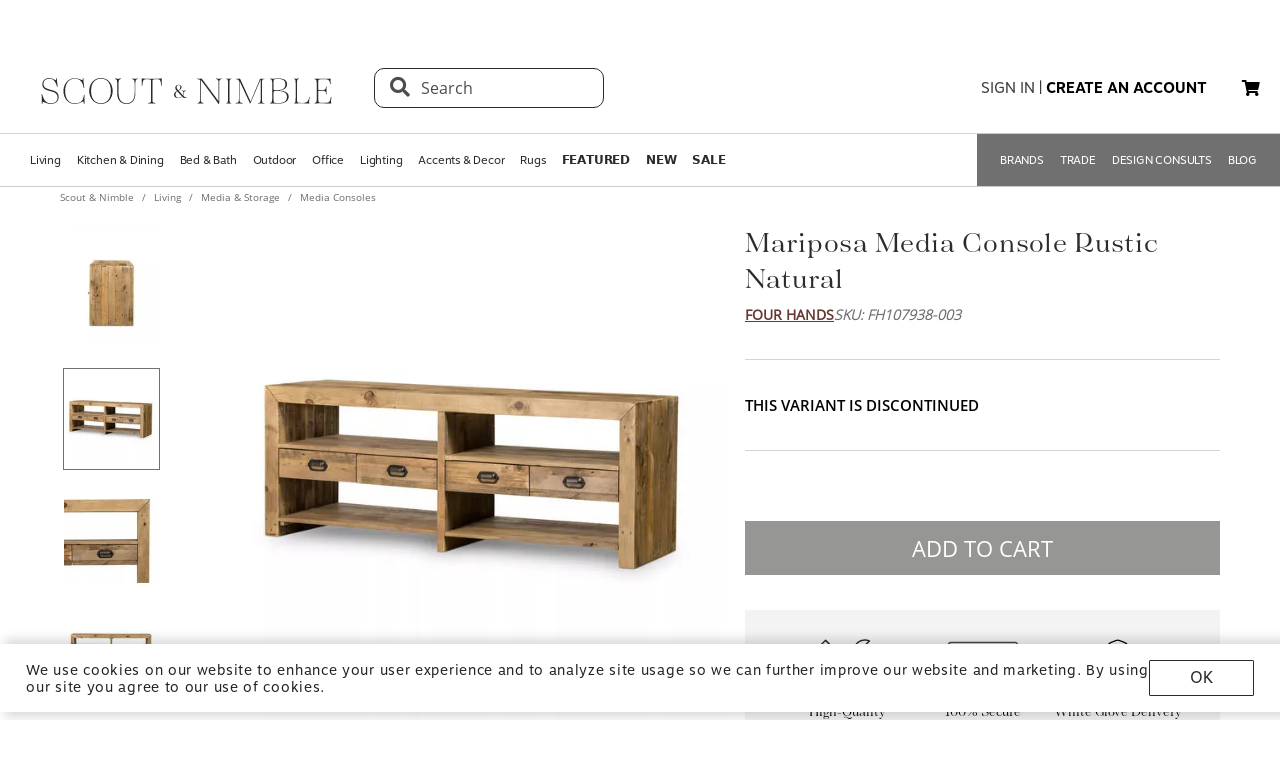

--- FILE ---
content_type: text/html; charset=utf-8
request_url: https://www.scoutandnimble.com/products/mariposa-media-console-rustic-natural
body_size: 89624
content:
<!doctype html>
<html data-n-head-ssr lang="en" data-n-head="lang">
  <head >
    
      <script>window.dataLayer=window.dataLayer||[]</script>
    
    <script>window.location.hash&&"#_=_"===window.location.hash&&(window.location.hash="")</script>
    <!-- AdBeacon -->
    <script>function adBeaconStartRenderingScript(){let e=document.createElement("script");e.src="https://app.adbeacon.com/os/6457969e45829493?"+Date.now(),e.async=!0,document.head.append(e)}document.addEventListener("DOMContentLoaded",adBeaconStartRenderingScript)</script>
      <!-- End AdBeacon -->
    <title>Mariposa Media Console Rustic Natural | Scout &amp; Nimble</title><meta data-n-head="ssr" charset="utf-8"><meta data-n-head="ssr" name="viewport" content="width=device-width, initial-scale=1"><meta data-n-head="ssr" name="format-detection" content="telephone=no"><meta data-n-head="ssr" content="#ffffff" name="msapplication-TileColor"><meta data-n-head="ssr" content="/favicons/ms-icon-144x144.png" name="msapplication-TileImage"><meta data-n-head="ssr" content="#ffffff" name="theme-color"><meta data-n-head="ssr" name="description" content="

The Mariposa Media Console Rustic Natural is the perfect addition to any home looking for a touch of rustic charm and sophistication. This stunning piece of furniture is crafted from reclaimed pine wood, providing a unique depth and texture that can’t be found in other furniture pieces. The natural hues bring out the beauty of the wood, making this console an eye-catching piece in any room. 

The Mariposa Media Console Rustic Natural offers four drawers and open shelving, giving you plenty of space to store your items while still looking stylish. You’ll love how easy it is to organize all your media equipment with this console – no more messy cords or cluttered shelves. The drawers are deep enough to hold larger items like DVD players or gaming consoles, while the open shelving provides space for books and other decorative accessories. 

This media console was created as part of the Sierra Collection – a line that celebrates the rugged beauty of nature with high-style furnishings made from salvaged wood paired with cast metal hardware for an authentic look that will be sure to add character and charm to your home décor. 

Whether you&#x27;re looking for a statement piece for your living room or want something timeless yet modern for your bedroom, you can&#x27;t go wrong with the Mariposa Media Console Rustic Natural from Sierra Collection by Mariposa Furniture Company – it&#x27;s like bringing nature indoors! With its exceptional craftsmanship and rustic charm, this media console will be sure to become an instant favorite in any household!"><meta data-n-head="ssr" property="og:title" content="Mariposa Media Console Rustic Natural"><meta data-n-head="ssr" property="og:type" content="product"><meta data-n-head="ssr" property="og:site_name" content="Scout &amp; Nimble"><meta data-n-head="ssr" property="og:price:amount" content="1180.00"><meta data-n-head="ssr" property="og:price:standard_amount" content="1180.00"><meta data-n-head="ssr" property="og:price:currency" content="USD"><meta data-n-head="ssr" property="og:description" content="

The Mariposa Media Console Rustic Natural is the perfect addition to any home looking for a touch of rustic charm and sophistication. This stunning piece of furniture is crafted from reclaimed pine wood, providing a unique depth and texture that can’t be found in other furniture pieces. The natural hues bring out the beauty of the wood, making this console an eye-catching piece in any room. 

The Mariposa Media Console Rustic Natural offers four drawers and open shelving, giving you plenty of space to store your items while still looking stylish. You’ll love how easy it is to organize all your media equipment with this console – no more messy cords or cluttered shelves. The drawers are deep enough to hold larger items like DVD players or gaming consoles, while the open shelving provides space for books and other decorative accessories. 

This media console was created as part of the Sierra Collection – a line that celebrates the rugged beauty of nature with high-style furnishings made from salvaged wood paired with cast metal hardware for an authentic look that will be sure to add character and charm to your home décor. 

Whether you&#x27;re looking for a statement piece for your living room or want something timeless yet modern for your bedroom, you can&#x27;t go wrong with the Mariposa Media Console Rustic Natural from Sierra Collection by Mariposa Furniture Company – it&#x27;s like bringing nature indoors! With its exceptional craftsmanship and rustic charm, this media console will be sure to become an instant favorite in any household!"><meta data-n-head="ssr" property="og:image" content="https://d27hzkfvkajaap.cloudfront.net/uploads/variant_image/image/3eda24fa-398b-4fc6-90c8-d3a73898656d/preview_Mariposa_Media_Console_Rustic_Natural-FH107938-003-Four_Hands.jpg"><meta data-n-head="ssr" property="og:availability" content="discontinued"><meta data-n-head="ssr" property="og:url" content="/products/mariposa-media-console-rustic-natural"><meta data-n-head="ssr" property="og:brand" content="Four Hands"><link data-n-head="ssr" rel="preload" href="/fonts/opensans.ttf" type="font/ttf" as="font" importance="high" crossorigin="anonymous"><link data-n-head="ssr" rel="preconnect" href="undefined"><link data-n-head="ssr" href="/favicons/apple-icon-57x57.png" rel="apple-touch-icon" sizes="57x57"><link data-n-head="ssr" href="/favicons/apple-icon-60x60.png" rel="apple-touch-icon" sizes="60x60"><link data-n-head="ssr" href="/favicons/apple-icon-72x72.png" rel="apple-touch-icon" sizes="72x72"><link data-n-head="ssr" href="/favicons/apple-icon-76x76.png" rel="apple-touch-icon" sizes="76x76"><link data-n-head="ssr" href="/favicons/apple-icon-114x114.png" rel="apple-touch-icon" sizes="114x114"><link data-n-head="ssr" href="/favicons/apple-icon-120x120.png" rel="apple-touch-icon" sizes="120x120"><link data-n-head="ssr" href="/favicons/apple-icon-144x144.png" rel="apple-touch-icon" sizes="144x144"><link data-n-head="ssr" href="/favicons/apple-icon-152x152.png" rel="apple-touch-icon" sizes="152x152"><link data-n-head="ssr" href="/favicons/apple-icon-180x180.png" rel="apple-touch-icon" sizes="180x180"><link data-n-head="ssr" href="/favicons/android-icon-192x192.png" rel="icon" sizes="192x192" type="image/png"><link data-n-head="ssr" href="/favicons/favicon-32x32.png" rel="icon" sizes="32x32" type="image/png"><link data-n-head="ssr" href="/favicons/favicon-96x96.png" rel="icon" sizes="96x96" type="image/png"><link data-n-head="ssr" href="/favicons/favicon-16x16.png" rel="icon" sizes="16x16" type="image/png"><link data-n-head="ssr" href="/favicons/manifest.json" rel="manifest"><link data-n-head="ssr" rel="preload" as="image" href="[data-uri]"><link data-n-head="ssr" rel="canonical" href="https://www.scoutandnimble.com/products/mariposa-media-console-rustic-natural"><script data-n-head="ssr" type="application/ld+json">{"@context":"https://schema.org","@type":"Product","url":"/products/mariposa-media-console-rustic-natural","name":"Mariposa Media Console Rustic Natural","sku":"FH107938-003","description":"\n\nThe Mariposa Media Console Rustic Natural is the perfect addition to any home looking for a touch of rustic charm and sophistication. This stunning piece of furniture is crafted from reclaimed pine wood, providing a unique depth and texture that can’t be found in other furniture pieces. The natural hues bring out the beauty of the wood, making this console an eye-catching piece in any room. \n\nThe Mariposa Media Console Rustic Natural offers four drawers and open shelving, giving you plenty of space to store your items while still looking stylish. You’ll love how easy it is to organize all your media equipment with this console – no more messy cords or cluttered shelves. The drawers are deep enough to hold larger items like DVD players or gaming consoles, while the open shelving provides space for books and other decorative accessories. \n\nThis media console was created as part of the Sierra Collection – a line that celebrates the rugged beauty of nature with high-style furnishings made from salvaged wood paired with cast metal hardware for an authentic look that will be sure to add character and charm to your home décor. \n\nWhether you&#x27;re looking for a statement piece for your living room or want something timeless yet modern for your bedroom, you can&#x27;t go wrong with the Mariposa Media Console Rustic Natural from Sierra Collection by Mariposa Furniture Company – it&#x27;s like bringing nature indoors! With its exceptional craftsmanship and rustic charm, this media console will be sure to become an instant favorite in any household!","brand":{"@type":"Brand","name":"Four Hands"},"category":"Media Consoles","image":"https://d27hzkfvkajaap.cloudfront.net/uploads/variant_image/image/3eda24fa-398b-4fc6-90c8-d3a73898656d/preview_Mariposa_Media_Console_Rustic_Natural-FH107938-003-Four_Hands.jpg","offers":{"@type":"Offer","url":"/products/mariposa-media-console-rustic-natural","price":"1180.00","priceCurrency":"USD","availability":"https://schema.org/Discontinued"},"aggregateRating":{"@type":"AggregateRating","ratingValue":"4.5","reviewCount":"393"}}</script><script data-n-head="ssr" src="https://unpkg.com/@google/model-viewer/dist/model-viewer.min.js" type="module"></script><noscript data-n-head="ssr" data-hid="305080c9"><style></style></noscript><link rel="modulepreload" href="/_nuxt/b24896c.modern.24722fe8.dev.js" as="script"><link rel="modulepreload" href="/_nuxt/6335665.modern.24722fe8.dev.js" as="script"><link rel="modulepreload" href="/_nuxt/1b1e278.modern.24722fe8.dev.js" as="script"><style data-vue-ssr-id="dbdde836:0 426ec067:0 5f618b5e:0 2636fafc:0 9fe3de64:0 90392432:0 684cb266:0 1448460a:0 1d5cac70:0 282c5dac:0 a94100be:0 7c03b840:0 019c8551:0 3bd4495c:0 7ae19d5a:0 b9eef158:0 f8fc4556:0 68dbc07d:0 4bace7e4:0 35e98628:0 5ee071e7:0 5a402d82:0 0db50c06:0 6755f741:0 4e819dc0:0 141e5565:0 6d77fea8:0 73db113c:0 40cb6528:0 5635078e:0 65e372e6:0 4783c845:0 bb5f4f16:0 e58e7a22:0 270db5b8:0 4ebec220:0 4b4cb4c0:0 e97c6b80:0 416f4580:0 550adfef:0 a09a18e0:0 27a56d40:0 74bd1cc7:0 095fbfd0:0 04e54184:0 21bd29aa:0 8ce8b5e6:0 b2ea679a:0 9c202df4:0 a78415b2:0 6f5c7eac:0">html{height:100%;font-size:62.5%}body{min-height:100%;display:grid;margin:0}.grid-application-layout{background:#fff;display:grid;grid-template-rows:auto auto auto 1fr auto;grid-template-areas:"header-promotion" "header" "navigation" "content" "footer";grid-row-gap:10px}.grid-application-layout .grid-header-promotion{grid-area:"header-promotion"}.grid-application-layout .grid-header{grid-area:"header";width:calc(100vw - 119px);padding-left:60px;padding-right:60px}@media (max-width:1680px){.grid-application-layout .grid-header{width:calc(100vw - 60px);padding-left:30px;padding-right:30px}}@media only screen and (max-width:1408px){.grid-application-layout .grid-header{width:calc(100vw - 60px);padding-left:30px;padding-right:15px}}@media (max-width:1280px){.grid-application-layout .grid-header{width:calc(100vw - 45px)}}@media (max-width:1024px){.grid-application-layout .grid-header{width:calc(100vw - 19px);padding-left:10px;padding-right:10px}}.grid-application-layout .grid-navigation{grid-area:"navigation"}.grid-application-layout .grid-content{grid-area:"content"}.grid-application-layout .grid-footer{grid-area:"footer"}.grid-application-layout .grid-wrapper{margin:0 auto}@media only screen and (max-width:1500px){.grid-application-layout{grid-row-gap:10px}.grid-application-layout .grid-wrapper{width:calc(100% - 120px);padding-left:60px;padding-right:60px}}@media only screen and (max-width:1024px){.grid-application-layout .grid-wrapper{width:calc(100% - 20px);padding-left:10px;padding-right:10px}}@media only screen and (min-width:1500px){.grid-application-layout .grid-wrapper{width:1500px}}@font-face{font-family:"Tenez";font-display:swap;src:url(/_nuxt/fonts/tenez.c929cb1.24722fe8.dev.otf) format("opentype")}@font-face{font-family:"Tenez Bold";font-display:swap;src:url(/_nuxt/fonts/tenez-bold.1d74afb.24722fe8.dev.otf) format("opentype")}@font-face{font-family:"Tenez Light";font-display:swap;src:url(/_nuxt/fonts/tenez-light.6922289.24722fe8.dev.otf) format("opentype")}@font-face{font-family:"OpenSans";font-display:swap;src:url(/fonts/opensans.ttf) format("truetype")}@font-face{font-family:"OpenSans Light";font-display:swap;src:url(/_nuxt/fonts/opensans-light.3d5923f.24722fe8.dev.ttf) format("truetype")}@font-face{font-family:"OpenSans Bold";font-display:swap;src:url(/_nuxt/fonts/opensans-bold.043771c.24722fe8.dev.ttf) format("truetype")}@font-face{font-family:"OpenSans SemiBold";font-display:swap;src:url(/_nuxt/fonts/opensans-semibold.029b9bc.24722fe8.dev.ttf) format("truetype")}@font-face{font-family:"MotivaSans";font-display:swap;font-weight:100;src:url(/_nuxt/fonts/motiva-sans-thin.8142de6.24722fe8.dev.otf) format("opentype")}@font-face{font-family:"MotivaSans";font-display:swap;font-weight:100;font-style:italic;src:url(/_nuxt/fonts/motiva-sans-thin-italic.ce697d7.24722fe8.dev.otf) format("opentype")}@font-face{font-family:"MotivaSans";font-display:swap;font-weight:300;src:url(/_nuxt/fonts/motiva-sans-light.e0ea07d.24722fe8.dev.otf) format("opentype")}@font-face{font-family:"MotivaSans";font-display:swap;font-weight:300;font-style:italic;src:url(/_nuxt/fonts/motiva-sans-light-italic.931e9d6.24722fe8.dev.otf) format("opentype")}@font-face{font-family:"MotivaSans";font-display:swap;font-weight:400;src:url(/_nuxt/fonts/motiva-sans-regular.243426c.24722fe8.dev.otf) format("opentype")}@font-face{font-family:"MotivaSans";font-display:swap;font-weight:400;font-style:italic;src:url(/_nuxt/fonts/motiva-sans-italic.80a97b6.24722fe8.dev.otf) format("opentype")}@font-face{font-family:"MotivaSans";font-display:swap;font-weight:500;src:url(/_nuxt/fonts/motiva-sans-medium.bc22cb3.24722fe8.dev.otf) format("opentype")}@font-face{font-family:"MotivaSans";font-display:swap;font-weight:500;font-style:italic;src:url(/_nuxt/fonts/motiva-sans-medium-italic.156b1b6.24722fe8.dev.otf) format("opentype")}@font-face{font-family:"MotivaSans";font-display:swap;font-weight:700;src:url(/_nuxt/fonts/motiva-sans-bold.c6bd5a9.24722fe8.dev.otf) format("opentype")}@font-face{font-family:"MotivaSans";font-display:swap;font-weight:700;font-style:italic;src:url(/_nuxt/fonts/motiva-sans-bold-italic.60f3884.24722fe8.dev.otf) format("opentype")}@font-face{font-family:"MotivaSans";font-display:swap;font-weight:800;src:url(/_nuxt/fonts/motiva-sans-extra-bold.c7a0707.24722fe8.dev.otf) format("opentype")}@font-face{font-family:"MotivaSans";font-display:swap;font-weight:800;font-style:italic;src:url(/_nuxt/fonts/motiva-sans-extra-bold-italic.9d4a28e.24722fe8.dev.otf) format("opentype")}@font-face{font-family:"MotivaSans";font-display:swap;font-weight:900;src:url(/_nuxt/fonts/motiva-sans-black.fe03fb9.24722fe8.dev.otf) format("opentype")}@font-face{font-family:"MotivaSans";font-display:swap;font-weight:900;font-style:italic;src:url(/_nuxt/fonts/motiva-sans-black-italic.521ff6c.24722fe8.dev.otf) format("opentype")}@font-face{font-family:"MotivaSans Thin";font-display:swap;src:url(/_nuxt/fonts/motiva-sans-thin.8142de6.24722fe8.dev.otf) format("opentype")}@font-face{font-family:"MotivaSans Thin Italic";font-display:swap;src:url(/_nuxt/fonts/motiva-sans-thin-italic.ce697d7.24722fe8.dev.otf) format("opentype")}@font-face{font-family:"MotivaSans Light";font-display:swap;src:url(/_nuxt/fonts/motiva-sans-light.e0ea07d.24722fe8.dev.otf) format("opentype")}@font-face{font-family:"MotivaSans Light Italic";font-display:swap;src:url(/_nuxt/fonts/motiva-sans-light-italic.931e9d6.24722fe8.dev.otf) format("opentype")}@font-face{font-family:"MotivaSans Regular";font-display:swap;src:url(/_nuxt/fonts/motiva-sans-regular.243426c.24722fe8.dev.otf) format("opentype")}@font-face{font-family:"MotivaSans Italic";font-display:swap;src:url(/_nuxt/fonts/motiva-sans-italic.80a97b6.24722fe8.dev.otf) format("opentype")}@font-face{font-family:"MotivaSans Medium";font-display:swap;src:url(/_nuxt/fonts/motiva-sans-medium.bc22cb3.24722fe8.dev.otf) format("opentype")}@font-face{font-family:"MotivaSans SemiBold";font-display:swap;src:url(/_nuxt/fonts/motiva-sans-medium.bc22cb3.24722fe8.dev.otf) format("opentype")}@font-face{font-family:"MotivaSans Medium Italic";font-display:swap;src:url(/_nuxt/fonts/motiva-sans-medium-italic.156b1b6.24722fe8.dev.otf) format("opentype")}@font-face{font-family:"MotivaSans Bold";font-display:swap;src:url(/_nuxt/fonts/motiva-sans-bold.c6bd5a9.24722fe8.dev.otf) format("opentype")}@font-face{font-family:"MotivaSans Bold Italic";font-display:swap;src:url(/_nuxt/fonts/motiva-sans-bold-italic.60f3884.24722fe8.dev.otf) format("opentype")}@font-face{font-family:"MotivaSans Extra Bold";font-display:swap;src:url(/_nuxt/fonts/motiva-sans-extra-bold.c7a0707.24722fe8.dev.otf) format("opentype")}@font-face{font-family:"MotivaSans Extra Bold Italic";font-display:swap;src:url(/_nuxt/fonts/motiva-sans-extra-bold-italic.9d4a28e.24722fe8.dev.otf) format("opentype")}@font-face{font-family:"MotivaSans Black";font-display:swap;src:url(/_nuxt/fonts/motiva-sans-black.fe03fb9.24722fe8.dev.otf) format("opentype")}@font-face{font-family:"MotivaSans Black Italic";font-display:swap;src:url(/_nuxt/fonts/motiva-sans-black-italic.521ff6c.24722fe8.dev.otf) format("opentype")}@font-face{font-family:"MotivaSans-Fallback";size-adjust:106.73%;ascent-override:90%;src:local("Arial");font-display:swap}@font-face{font-family:"OpenSans-Fallback";ascent-override:115%;src:local("Arial");font-display:swap}h1,h2{font-family:Tenez!important;color:#2b2a2e}h1{font-size:4rem!important}@media (max-width:768px){h1{font-size:3.5rem!important}}h2{font-size:2.6rem!important}@media (max-width:768px){h2{font-size:2.1rem!important}}h3{font-size:1.8rem!important;font-family:"MotivaSans";color:#575757}@media (max-width:768px){h3{font-size:1.6rem!important}}.fa-bars{font-size:3rem;width:50px;height:50px;text-align:center}a,a:active,a:hover,a:visited{color:inherit;text-decoration:none}body,button{font-family:OpenSans,OpenSans-Fallback}.sn-link{text-decoration:none!important;font-family:"MotivaSans"!important}.sn-link,.sn-link:active,.sn-link:hover,.sn-link:visited{color:#653932!important}.btn,.sn-nowrap{white-space:nowrap}.btn{box-sizing:border-box;cursor:pointer;display:inline-block;color:#2b2a2e;text-transform:uppercase;text-decoration:none;font-style:normal;text-align:center;border:1px solid #2b2a2e;background-color:#fff;padding:10px 12px;font-size:1.4rem;line-height:1.4;border-radius:1px;-webkit-user-select:none;-moz-user-select:none;-ms-user-select:none;user-select:none;width:100%;font-family:"MotivaSans"}.btn.inverted,.btn:hover{color:#fff;background-color:#2b2a2e}.btn.inverted{box-shadow:0 3px 6px 0 rgba(0,0,0,.16)}.btn.inverted:hover{color:#2b2a2e;background-color:#fff}.btn.inverted.disabled{opacity:1!important;color:#fff;background:#595959}.btn.light-brown{background:#cda79d;box-shadow:0 3px 6px 0 rgba(0,0,0,.16);border-radius:2px}.btn.disabled{opacity:.8;cursor:not-allowed}.btn.large{font-size:1.6rem;letter-spacing:1px;padding-top:18px;padding-bottom:18px}.btn.medium{font-weight:400;padding-top:13px;padding-bottom:13px;font-size:1.6rem}.btn.primary{background-color:#653932}.btn.layout-darken{background:#653932;box-shadow:0 3px 6px 0 rgba(0,0,0,.16);border-radius:2px}.btn.big{padding:13px 20px;font-size:1.6rem;line-height:1.38;letter-spacing:.38px}.multiselect.error .multiselect__tags{border-color:#d02b2b}.multiselect.success .multiselect__tags{border-color:#4fbe42}.multiselect .multiselect__tags{border:1px solid #ccc;font-size:1.8rem;line-height:1.33;letter-spacing:.43px;color:#6c6c6c;border-radius:0;padding:8px 40px 4px 8px}.multiselect .multiselect__select{top:6px}.multiselect input{font-size:1.8rem;line-height:1.33;letter-spacing:.43px;color:#6c6c6c}.multiselect input::-moz-placeholder{text-transform:none}.multiselect input:-ms-input-placeholder{text-transform:none}.multiselect input::placeholder{text-transform:none}input:not([type=file]),textarea{box-shadow:none;box-sizing:border-box;display:inline-block;border:0;outline:none;border-bottom:1px solid #4e4e4e;width:100%;font-family:OpenSans;font-size:1.4rem;font-weight:400;font-style:normal;font-stretch:normal;line-height:1.4;letter-spacing:normal;text-align:left;color:#4e4e4e;background:transparent;padding:4px 0}input:not([type=file])::-moz-placeholder,textarea::-moz-placeholder{text-transform:uppercase;font-family:OpenSans;font-size:1.4rem;font-weight:400;font-style:normal;font-stretch:normal;line-height:1.4;letter-spacing:normal;text-align:left;color:#4e4e4e}input:not([type=file]):-ms-input-placeholder,textarea:-ms-input-placeholder{text-transform:uppercase;font-family:OpenSans;font-size:1.4rem;font-weight:400;font-style:normal;font-stretch:normal;line-height:1.4;letter-spacing:normal;text-align:left;color:#4e4e4e}input:not([type=file])::placeholder,textarea::placeholder{text-transform:uppercase;font-family:OpenSans;font-size:1.4rem;font-weight:400;font-style:normal;font-stretch:normal;line-height:1.4;letter-spacing:normal;text-align:left;color:#4e4e4e}input:not([type=file]).block,textarea.block{display:block}input:not([type=file]).full-input,textarea.full-input{box-shadow:none;border:1px solid #ccc;padding:12px;font-family:OpenSans;font-size:1.8rem;line-height:1.33;letter-spacing:.43px;color:#6c6c6c;max-width:inherit;width:100%}input:not([type=file]).full-input::-moz-placeholder,textarea.full-input::-moz-placeholder{font-size:1.8rem}input:not([type=file]).full-input:-ms-input-placeholder,textarea.full-input:-ms-input-placeholder{font-size:1.8rem}input:not([type=file]).full-input::placeholder,textarea.full-input::placeholder{font-size:1.8rem}textarea{resize:none}input[type=checkbox]{opacity:0;display:none}input[type=checkbox]+label:after{content:none}input[type=checkbox]:checked+label:after{content:""}label.checkbox{position:relative;display:inline-block;padding-left:22px}label.checkbox:after,label.checkbox:before{position:absolute;content:"";display:inline-block}label.checkbox:before{height:16px;width:16px;border:1px solid;left:0;top:3px}label.checkbox:after{height:5px;width:9px;border-left:2px solid;border-bottom:2px solid;transform:rotate(-45deg);left:4px;top:7px}input[type=radio]{opacity:0;display:none}input[type=radio]+label:after{content:none}input[type=radio]:checked+label:after{content:""}label.radio,label.text{font-size:1.6rem}label.radio{position:relative;display:inline-block;padding-left:30px}label.radio:after,label.radio:before{position:absolute;content:"";display:inline-block}label.radio:before{height:20px;width:20px;border:1px solid #ccc;border-radius:100%;left:0;top:-3px}label.radio:after{height:10px;width:10px;border-radius:100%;background:#000;left:6px;top:3px}.float-right{float:right}.float-left{float:left}.responsive{max-width:100%;height:auto}hr{color:#4a4a4a}.navigation-wrapper{border-top:1px solid #d5d5d5;border-bottom:1px solid #d5d5d5}.content{position:relative}.tooltip{display:block!important;z-index:10000}.tooltip .tooltip-inner{background:#000;color:#fff;border-radius:16px;padding:5px 10px 4px}.tooltip .tooltip-arrow{width:0;height:0;border-style:solid;position:absolute;margin:5px;border-color:#000;z-index:1}.tooltip[x-placement^=top]{margin-bottom:5px}.tooltip[x-placement^=top] .tooltip-arrow{border-width:5px 5px 0;border-left-color:transparent!important;border-right-color:transparent!important;border-bottom-color:transparent!important;bottom:-5px;left:calc(50% - 5px);margin-top:0;margin-bottom:0}.tooltip[x-placement^=bottom]{margin-top:5px}.tooltip[x-placement^=bottom] .tooltip-arrow{border-width:0 5px 5px;border-left-color:transparent!important;border-right-color:transparent!important;border-top-color:transparent!important;top:-5px;left:calc(50% - 5px);margin-top:0;margin-bottom:0}.tooltip[x-placement^=right]{margin-left:5px}.tooltip[x-placement^=right] .tooltip-arrow{border-width:5px 5px 5px 0;border-left-color:transparent!important;border-top-color:transparent!important;border-bottom-color:transparent!important;left:-5px;top:calc(50% - 5px);margin-left:0;margin-right:0}.tooltip[x-placement^=left]{margin-right:5px}.tooltip[x-placement^=left] .tooltip-arrow{border-width:5px 0 5px 5px;border-top-color:transparent!important;border-right-color:transparent!important;border-bottom-color:transparent!important;right:-5px;top:calc(50% - 5px);margin-left:0;margin-right:0}.tooltip[aria-hidden=true]{visibility:hidden;opacity:0;transition:opacity .15s,visibility .15s}.tooltip[aria-hidden=false]{visibility:visible;opacity:1;transition:opacity .15s}.tooltip.info .tooltip-inner{background:rgba(0,68,153,.9);color:#fff;padding:24px;border-radius:5px;box-shadow:0 5px 30px rgba(0,0,0,.1)}.tooltip.info .tooltip-arrow{border-color:rgba(0,68,153,.9)}.tooltip.popover .popover-inner{background:#f9f9f9;color:#000;padding:24px;border-radius:5px;box-shadow:0 5px 30px rgba(0,0,0,.1)}.tooltip.popover .popover-arrow{border-color:#f9f9f9}.tooltip.alternative{z-index:999999!important;max-width:482px}.tooltip.alternative .tooltip-inner{background-color:#4e4e4e;border-radius:8px;font-family:OpenSans;font-size:12px;max-width:700px}.tooltip.white-bg .tooltip-inner{background-color:#fff!important;font-family:OpenSans!important;font-size:1.4rem!important;max-width:700px!important;line-height:19px!important;border:.5px solid #000!important;padding:20px!important;color:#2b2a2e!important}.hidden{visibility:hidden}.scout__path{font-family:"Open Sans";font-size:1.4rem;letter-spacing:.014rem;color:#2e2e2e}@media (min-width:769px){.scout__path{margin-top:17px}}@media (max-width:768px){.scout__desktop-only{display:none!important}}@media (min-width:769px){.scout__mobile-only{display:none!important}}.scout__nowrap{white-space:nowrap!important}.delivery-information-modal{max-width:100vw;max-height:100vh}.delivery-information-modal .modal-content{width:600px!important}.ckeditor__btn{text-decoration:none}.ckeditor__btn span{padding:10px 12px}.no-transform{text-transform:none!important}.sn-service-level-box{border:1px solid #c6bfa9;background:#f8f4f3;padding:25px 40px;font-family:"MotivaSans";font-size:1.6rem}.sn-service-level-box__header{color:#000;display:block;font-family:"MotivaSans Bold";font-size:1.6rem;margin:0 0 14px}.sn-service-level-box i{color:#643832}.sn-service-level-box strong{font-family:"MotivaSans Bold"}.sn-service-level-box .btn-link{padding:0;text-align:left}.v-popper--theme-sn-popper .v-popper__inner{border-radius:0;border:1px solid #ccc;padding:20px;background:#fff;font-size:1.2rem}.v-popper--theme-sn-popper .v-popper__arrow-inner{left:-2px;border:7px solid #fff;border-top:0 solid #fff;border-left-color:transparent!important;border-right-color:transparent!important;border-top-color:transparent!important;top:-4px}.v-popper--theme-sn-popper .v-popper__arrow-inner,.v-popper--theme-sn-popper .v-popper__arrow-outer{font-size:62.5%;--mm-line-height:20px;--mm-listitem-size:44px;--mm-navbar-size:44px;--mm-offset-top:0;--mm-offset-right:0;--mm-offset-bottom:0;--mm-offset-left:0;--mm-color-border:rgba(0,0,0,0.1);--mm-color-button:rgba(0,0,0,0.3);--mm-color-text:rgba(0,0,0,0.75);--mm-color-text-dimmed:rgba(0,0,0,0.3);--mm-color-background:#f3f3f3;--mm-color-background-highlight:rgba(0,0,0,0.05);--mm-color-background-emphasis:hsla(0,0%,100%,0.4);--mm-shadow:0 0 10px rgba(0,0,0,0.3);--mm-iconbar-size:44px;--mm-iconpanel-size:44px;--mm-sidebar-collapsed-size:44px;--mm-sidebar-expanded-size:440px;font-family:OpenSans;position:absolute;width:0;height:0;visibility:visible}.v-popper--theme-sn-popper .v-popper__arrow-outer{left:-1px;border:6px solid #ddd;border-top:0 solid #ddd;border-left-color:transparent!important;border-right-color:transparent!important;border-top-color:transparent!important;top:-6px}.v-popper--theme-sn-popper-alt .v-popper__inner{border-radius:0!important;border:.5px solid #ccc;padding:20px;background:#fff;font-size:1.4rem;max-width:400px;line-height:19px;color:#2b2a2e}.v-popper--theme-sn-popper-alt .v-popper__arrow-container{display:none}.v-popper--theme-sn-popper-bpo .v-popper__inner{border-radius:0!important;border:.5px solid #42811a!important;padding:30px;background:#fff;font-size:1.4rem;max-width:348px;line-height:19px;color:#2b2a2e}.v-popper--theme-sn-popper-bpo .v-popper__arrow-container{display:none}@media (max-width:768px){.v-popper--theme-sn-popper-bpo .v-popper__inner{max-width:200px;padding:25px}}
/*!
 * Font Awesome Free 5.15.4 by @fontawesome - https://fontawesome.com
 * License - https://fontawesome.com/license/free (Icons: CC BY 4.0, Fonts: SIL OFL 1.1, Code: MIT License)
 */.fa,.fab,.fad,.fal,.far,.fas{-moz-osx-font-smoothing:grayscale;-webkit-font-smoothing:antialiased;display:inline-block;font-style:normal;font-feature-settings:normal;font-variant:normal;text-rendering:auto;line-height:1}.fa-lg{font-size:1.33333em;line-height:.75em;vertical-align:-.0667em}.fa-xs{font-size:.75em}.fa-sm{font-size:.875em}.fa-1x{font-size:1em}.fa-2x{font-size:2em}.fa-3x{font-size:3em}.fa-4x{font-size:4em}.fa-5x{font-size:5em}.fa-6x{font-size:6em}.fa-7x{font-size:7em}.fa-8x{font-size:8em}.fa-9x{font-size:9em}.fa-10x{font-size:10em}.fa-fw{text-align:center;width:1.25em}.fa-ul{list-style-type:none;margin-left:2.5em;padding-left:0}.fa-ul>li{position:relative}.fa-li{left:-2em;position:absolute;text-align:center;width:2em;line-height:inherit}.fa-border{border:.08em solid #eee;border-radius:.1em;padding:.2em .25em .15em}.fa-pull-left{float:left}.fa-pull-right{float:right}.fa.fa-pull-left,.fab.fa-pull-left,.fal.fa-pull-left,.far.fa-pull-left,.fas.fa-pull-left{margin-right:.3em}.fa.fa-pull-right,.fab.fa-pull-right,.fal.fa-pull-right,.far.fa-pull-right,.fas.fa-pull-right{margin-left:.3em}.fa-spin{animation:fa-spin 2s linear infinite}.fa-pulse{animation:fa-spin 1s steps(8) infinite}@keyframes fa-spin{0%{transform:rotate(0deg)}to{transform:rotate(1turn)}}.fa-rotate-90{-ms-filter:"progid:DXImageTransform.Microsoft.BasicImage(rotation=1)";transform:rotate(90deg)}.fa-rotate-180{-ms-filter:"progid:DXImageTransform.Microsoft.BasicImage(rotation=2)";transform:rotate(180deg)}.fa-rotate-270{-ms-filter:"progid:DXImageTransform.Microsoft.BasicImage(rotation=3)";transform:rotate(270deg)}.fa-flip-horizontal{-ms-filter:"progid:DXImageTransform.Microsoft.BasicImage(rotation=0, mirror=1)";transform:scaleX(-1)}.fa-flip-vertical{transform:scaleY(-1)}.fa-flip-both,.fa-flip-horizontal.fa-flip-vertical,.fa-flip-vertical{-ms-filter:"progid:DXImageTransform.Microsoft.BasicImage(rotation=2, mirror=1)"}.fa-flip-both,.fa-flip-horizontal.fa-flip-vertical{transform:scale(-1)}:root .fa-flip-both,:root .fa-flip-horizontal,:root .fa-flip-vertical,:root .fa-rotate-90,:root .fa-rotate-180,:root .fa-rotate-270{filter:none}.fa-stack{display:inline-block;height:2em;line-height:2em;position:relative;vertical-align:middle;width:2.5em}.fa-stack-1x,.fa-stack-2x{left:0;position:absolute;text-align:center;width:100%}.fa-stack-1x{line-height:inherit}.fa-stack-2x{font-size:2em}.fa-inverse{color:#fff}.fa-500px:before{content:"\f26e"}.fa-accessible-icon:before{content:"\f368"}.fa-accusoft:before{content:"\f369"}.fa-acquisitions-incorporated:before{content:"\f6af"}.fa-ad:before{content:"\f641"}.fa-address-book:before{content:"\f2b9"}.fa-address-card:before{content:"\f2bb"}.fa-adjust:before{content:"\f042"}.fa-adn:before{content:"\f170"}.fa-adversal:before{content:"\f36a"}.fa-affiliatetheme:before{content:"\f36b"}.fa-air-freshener:before{content:"\f5d0"}.fa-airbnb:before{content:"\f834"}.fa-algolia:before{content:"\f36c"}.fa-align-center:before{content:"\f037"}.fa-align-justify:before{content:"\f039"}.fa-align-left:before{content:"\f036"}.fa-align-right:before{content:"\f038"}.fa-alipay:before{content:"\f642"}.fa-allergies:before{content:"\f461"}.fa-amazon:before{content:"\f270"}.fa-amazon-pay:before{content:"\f42c"}.fa-ambulance:before{content:"\f0f9"}.fa-american-sign-language-interpreting:before{content:"\f2a3"}.fa-amilia:before{content:"\f36d"}.fa-anchor:before{content:"\f13d"}.fa-android:before{content:"\f17b"}.fa-angellist:before{content:"\f209"}.fa-angle-double-down:before{content:"\f103"}.fa-angle-double-left:before{content:"\f100"}.fa-angle-double-right:before{content:"\f101"}.fa-angle-double-up:before{content:"\f102"}.fa-angle-down:before{content:"\f107"}.fa-angle-left:before{content:"\f104"}.fa-angle-right:before{content:"\f105"}.fa-angle-up:before{content:"\f106"}.fa-angry:before{content:"\f556"}.fa-angrycreative:before{content:"\f36e"}.fa-angular:before{content:"\f420"}.fa-ankh:before{content:"\f644"}.fa-app-store:before{content:"\f36f"}.fa-app-store-ios:before{content:"\f370"}.fa-apper:before{content:"\f371"}.fa-apple:before{content:"\f179"}.fa-apple-alt:before{content:"\f5d1"}.fa-apple-pay:before{content:"\f415"}.fa-archive:before{content:"\f187"}.fa-archway:before{content:"\f557"}.fa-arrow-alt-circle-down:before{content:"\f358"}.fa-arrow-alt-circle-left:before{content:"\f359"}.fa-arrow-alt-circle-right:before{content:"\f35a"}.fa-arrow-alt-circle-up:before{content:"\f35b"}.fa-arrow-circle-down:before{content:"\f0ab"}.fa-arrow-circle-left:before{content:"\f0a8"}.fa-arrow-circle-right:before{content:"\f0a9"}.fa-arrow-circle-up:before{content:"\f0aa"}.fa-arrow-down:before{content:"\f063"}.fa-arrow-left:before{content:"\f060"}.fa-arrow-right:before{content:"\f061"}.fa-arrow-up:before{content:"\f062"}.fa-arrows-alt:before{content:"\f0b2"}.fa-arrows-alt-h:before{content:"\f337"}.fa-arrows-alt-v:before{content:"\f338"}.fa-artstation:before{content:"\f77a"}.fa-assistive-listening-systems:before{content:"\f2a2"}.fa-asterisk:before{content:"\f069"}.fa-asymmetrik:before{content:"\f372"}.fa-at:before{content:"\f1fa"}.fa-atlas:before{content:"\f558"}.fa-atlassian:before{content:"\f77b"}.fa-atom:before{content:"\f5d2"}.fa-audible:before{content:"\f373"}.fa-audio-description:before{content:"\f29e"}.fa-autoprefixer:before{content:"\f41c"}.fa-avianex:before{content:"\f374"}.fa-aviato:before{content:"\f421"}.fa-award:before{content:"\f559"}.fa-aws:before{content:"\f375"}.fa-baby:before{content:"\f77c"}.fa-baby-carriage:before{content:"\f77d"}.fa-backspace:before{content:"\f55a"}.fa-backward:before{content:"\f04a"}.fa-bacon:before{content:"\f7e5"}.fa-bacteria:before{content:"\e059"}.fa-bacterium:before{content:"\e05a"}.fa-bahai:before{content:"\f666"}.fa-balance-scale:before{content:"\f24e"}.fa-balance-scale-left:before{content:"\f515"}.fa-balance-scale-right:before{content:"\f516"}.fa-ban:before{content:"\f05e"}.fa-band-aid:before{content:"\f462"}.fa-bandcamp:before{content:"\f2d5"}.fa-barcode:before{content:"\f02a"}.fa-bars:before{content:"\f0c9"}.fa-baseball-ball:before{content:"\f433"}.fa-basketball-ball:before{content:"\f434"}.fa-bath:before{content:"\f2cd"}.fa-battery-empty:before{content:"\f244"}.fa-battery-full:before{content:"\f240"}.fa-battery-half:before{content:"\f242"}.fa-battery-quarter:before{content:"\f243"}.fa-battery-three-quarters:before{content:"\f241"}.fa-battle-net:before{content:"\f835"}.fa-bed:before{content:"\f236"}.fa-beer:before{content:"\f0fc"}.fa-behance:before{content:"\f1b4"}.fa-behance-square:before{content:"\f1b5"}.fa-bell:before{content:"\f0f3"}.fa-bell-slash:before{content:"\f1f6"}.fa-bezier-curve:before{content:"\f55b"}.fa-bible:before{content:"\f647"}.fa-bicycle:before{content:"\f206"}.fa-biking:before{content:"\f84a"}.fa-bimobject:before{content:"\f378"}.fa-binoculars:before{content:"\f1e5"}.fa-biohazard:before{content:"\f780"}.fa-birthday-cake:before{content:"\f1fd"}.fa-bitbucket:before{content:"\f171"}.fa-bitcoin:before{content:"\f379"}.fa-bity:before{content:"\f37a"}.fa-black-tie:before{content:"\f27e"}.fa-blackberry:before{content:"\f37b"}.fa-blender:before{content:"\f517"}.fa-blender-phone:before{content:"\f6b6"}.fa-blind:before{content:"\f29d"}.fa-blog:before{content:"\f781"}.fa-blogger:before{content:"\f37c"}.fa-blogger-b:before{content:"\f37d"}.fa-bluetooth:before{content:"\f293"}.fa-bluetooth-b:before{content:"\f294"}.fa-bold:before{content:"\f032"}.fa-bolt:before{content:"\f0e7"}.fa-bomb:before{content:"\f1e2"}.fa-bone:before{content:"\f5d7"}.fa-bong:before{content:"\f55c"}.fa-book:before{content:"\f02d"}.fa-book-dead:before{content:"\f6b7"}.fa-book-medical:before{content:"\f7e6"}.fa-book-open:before{content:"\f518"}.fa-book-reader:before{content:"\f5da"}.fa-bookmark:before{content:"\f02e"}.fa-bootstrap:before{content:"\f836"}.fa-border-all:before{content:"\f84c"}.fa-border-none:before{content:"\f850"}.fa-border-style:before{content:"\f853"}.fa-bowling-ball:before{content:"\f436"}.fa-box:before{content:"\f466"}.fa-box-open:before{content:"\f49e"}.fa-box-tissue:before{content:"\e05b"}.fa-boxes:before{content:"\f468"}.fa-braille:before{content:"\f2a1"}.fa-brain:before{content:"\f5dc"}.fa-bread-slice:before{content:"\f7ec"}.fa-briefcase:before{content:"\f0b1"}.fa-briefcase-medical:before{content:"\f469"}.fa-broadcast-tower:before{content:"\f519"}.fa-broom:before{content:"\f51a"}.fa-brush:before{content:"\f55d"}.fa-btc:before{content:"\f15a"}.fa-buffer:before{content:"\f837"}.fa-bug:before{content:"\f188"}.fa-building:before{content:"\f1ad"}.fa-bullhorn:before{content:"\f0a1"}.fa-bullseye:before{content:"\f140"}.fa-burn:before{content:"\f46a"}.fa-buromobelexperte:before{content:"\f37f"}.fa-bus:before{content:"\f207"}.fa-bus-alt:before{content:"\f55e"}.fa-business-time:before{content:"\f64a"}.fa-buy-n-large:before{content:"\f8a6"}.fa-buysellads:before{content:"\f20d"}.fa-calculator:before{content:"\f1ec"}.fa-calendar:before{content:"\f133"}.fa-calendar-alt:before{content:"\f073"}.fa-calendar-check:before{content:"\f274"}.fa-calendar-day:before{content:"\f783"}.fa-calendar-minus:before{content:"\f272"}.fa-calendar-plus:before{content:"\f271"}.fa-calendar-times:before{content:"\f273"}.fa-calendar-week:before{content:"\f784"}.fa-camera:before{content:"\f030"}.fa-camera-retro:before{content:"\f083"}.fa-campground:before{content:"\f6bb"}.fa-canadian-maple-leaf:before{content:"\f785"}.fa-candy-cane:before{content:"\f786"}.fa-cannabis:before{content:"\f55f"}.fa-capsules:before{content:"\f46b"}.fa-car:before{content:"\f1b9"}.fa-car-alt:before{content:"\f5de"}.fa-car-battery:before{content:"\f5df"}.fa-car-crash:before{content:"\f5e1"}.fa-car-side:before{content:"\f5e4"}.fa-caravan:before{content:"\f8ff"}.fa-caret-down:before{content:"\f0d7"}.fa-caret-left:before{content:"\f0d9"}.fa-caret-right:before{content:"\f0da"}.fa-caret-square-down:before{content:"\f150"}.fa-caret-square-left:before{content:"\f191"}.fa-caret-square-right:before{content:"\f152"}.fa-caret-square-up:before{content:"\f151"}.fa-caret-up:before{content:"\f0d8"}.fa-carrot:before{content:"\f787"}.fa-cart-arrow-down:before{content:"\f218"}.fa-cart-plus:before{content:"\f217"}.fa-cash-register:before{content:"\f788"}.fa-cat:before{content:"\f6be"}.fa-cc-amazon-pay:before{content:"\f42d"}.fa-cc-amex:before{content:"\f1f3"}.fa-cc-apple-pay:before{content:"\f416"}.fa-cc-diners-club:before{content:"\f24c"}.fa-cc-discover:before{content:"\f1f2"}.fa-cc-jcb:before{content:"\f24b"}.fa-cc-mastercard:before{content:"\f1f1"}.fa-cc-paypal:before{content:"\f1f4"}.fa-cc-stripe:before{content:"\f1f5"}.fa-cc-visa:before{content:"\f1f0"}.fa-centercode:before{content:"\f380"}.fa-centos:before{content:"\f789"}.fa-certificate:before{content:"\f0a3"}.fa-chair:before{content:"\f6c0"}.fa-chalkboard:before{content:"\f51b"}.fa-chalkboard-teacher:before{content:"\f51c"}.fa-charging-station:before{content:"\f5e7"}.fa-chart-area:before{content:"\f1fe"}.fa-chart-bar:before{content:"\f080"}.fa-chart-line:before{content:"\f201"}.fa-chart-pie:before{content:"\f200"}.fa-check:before{content:"\f00c"}.fa-check-circle:before{content:"\f058"}.fa-check-double:before{content:"\f560"}.fa-check-square:before{content:"\f14a"}.fa-cheese:before{content:"\f7ef"}.fa-chess:before{content:"\f439"}.fa-chess-bishop:before{content:"\f43a"}.fa-chess-board:before{content:"\f43c"}.fa-chess-king:before{content:"\f43f"}.fa-chess-knight:before{content:"\f441"}.fa-chess-pawn:before{content:"\f443"}.fa-chess-queen:before{content:"\f445"}.fa-chess-rook:before{content:"\f447"}.fa-chevron-circle-down:before{content:"\f13a"}.fa-chevron-circle-left:before{content:"\f137"}.fa-chevron-circle-right:before{content:"\f138"}.fa-chevron-circle-up:before{content:"\f139"}.fa-chevron-down:before{content:"\f078"}.fa-chevron-left:before{content:"\f053"}.fa-chevron-right:before{content:"\f054"}.fa-chevron-up:before{content:"\f077"}.fa-child:before{content:"\f1ae"}.fa-chrome:before{content:"\f268"}.fa-chromecast:before{content:"\f838"}.fa-church:before{content:"\f51d"}.fa-circle:before{content:"\f111"}.fa-circle-notch:before{content:"\f1ce"}.fa-city:before{content:"\f64f"}.fa-clinic-medical:before{content:"\f7f2"}.fa-clipboard:before{content:"\f328"}.fa-clipboard-check:before{content:"\f46c"}.fa-clipboard-list:before{content:"\f46d"}.fa-clock:before{content:"\f017"}.fa-clone:before{content:"\f24d"}.fa-closed-captioning:before{content:"\f20a"}.fa-cloud:before{content:"\f0c2"}.fa-cloud-download-alt:before{content:"\f381"}.fa-cloud-meatball:before{content:"\f73b"}.fa-cloud-moon:before{content:"\f6c3"}.fa-cloud-moon-rain:before{content:"\f73c"}.fa-cloud-rain:before{content:"\f73d"}.fa-cloud-showers-heavy:before{content:"\f740"}.fa-cloud-sun:before{content:"\f6c4"}.fa-cloud-sun-rain:before{content:"\f743"}.fa-cloud-upload-alt:before{content:"\f382"}.fa-cloudflare:before{content:"\e07d"}.fa-cloudscale:before{content:"\f383"}.fa-cloudsmith:before{content:"\f384"}.fa-cloudversify:before{content:"\f385"}.fa-cocktail:before{content:"\f561"}.fa-code:before{content:"\f121"}.fa-code-branch:before{content:"\f126"}.fa-codepen:before{content:"\f1cb"}.fa-codiepie:before{content:"\f284"}.fa-coffee:before{content:"\f0f4"}.fa-cog:before{content:"\f013"}.fa-cogs:before{content:"\f085"}.fa-coins:before{content:"\f51e"}.fa-columns:before{content:"\f0db"}.fa-comment:before{content:"\f075"}.fa-comment-alt:before{content:"\f27a"}.fa-comment-dollar:before{content:"\f651"}.fa-comment-dots:before{content:"\f4ad"}.fa-comment-medical:before{content:"\f7f5"}.fa-comment-slash:before{content:"\f4b3"}.fa-comments:before{content:"\f086"}.fa-comments-dollar:before{content:"\f653"}.fa-compact-disc:before{content:"\f51f"}.fa-compass:before{content:"\f14e"}.fa-compress:before{content:"\f066"}.fa-compress-alt:before{content:"\f422"}.fa-compress-arrows-alt:before{content:"\f78c"}.fa-concierge-bell:before{content:"\f562"}.fa-confluence:before{content:"\f78d"}.fa-connectdevelop:before{content:"\f20e"}.fa-contao:before{content:"\f26d"}.fa-cookie:before{content:"\f563"}.fa-cookie-bite:before{content:"\f564"}.fa-copy:before{content:"\f0c5"}.fa-copyright:before{content:"\f1f9"}.fa-cotton-bureau:before{content:"\f89e"}.fa-couch:before{content:"\f4b8"}.fa-cpanel:before{content:"\f388"}.fa-creative-commons:before{content:"\f25e"}.fa-creative-commons-by:before{content:"\f4e7"}.fa-creative-commons-nc:before{content:"\f4e8"}.fa-creative-commons-nc-eu:before{content:"\f4e9"}.fa-creative-commons-nc-jp:before{content:"\f4ea"}.fa-creative-commons-nd:before{content:"\f4eb"}.fa-creative-commons-pd:before{content:"\f4ec"}.fa-creative-commons-pd-alt:before{content:"\f4ed"}.fa-creative-commons-remix:before{content:"\f4ee"}.fa-creative-commons-sa:before{content:"\f4ef"}.fa-creative-commons-sampling:before{content:"\f4f0"}.fa-creative-commons-sampling-plus:before{content:"\f4f1"}.fa-creative-commons-share:before{content:"\f4f2"}.fa-creative-commons-zero:before{content:"\f4f3"}.fa-credit-card:before{content:"\f09d"}.fa-critical-role:before{content:"\f6c9"}.fa-crop:before{content:"\f125"}.fa-crop-alt:before{content:"\f565"}.fa-cross:before{content:"\f654"}.fa-crosshairs:before{content:"\f05b"}.fa-crow:before{content:"\f520"}.fa-crown:before{content:"\f521"}.fa-crutch:before{content:"\f7f7"}.fa-css3:before{content:"\f13c"}.fa-css3-alt:before{content:"\f38b"}.fa-cube:before{content:"\f1b2"}.fa-cubes:before{content:"\f1b3"}.fa-cut:before{content:"\f0c4"}.fa-cuttlefish:before{content:"\f38c"}.fa-d-and-d:before{content:"\f38d"}.fa-d-and-d-beyond:before{content:"\f6ca"}.fa-dailymotion:before{content:"\e052"}.fa-dashcube:before{content:"\f210"}.fa-database:before{content:"\f1c0"}.fa-deaf:before{content:"\f2a4"}.fa-deezer:before{content:"\e077"}.fa-delicious:before{content:"\f1a5"}.fa-democrat:before{content:"\f747"}.fa-deploydog:before{content:"\f38e"}.fa-deskpro:before{content:"\f38f"}.fa-desktop:before{content:"\f108"}.fa-dev:before{content:"\f6cc"}.fa-deviantart:before{content:"\f1bd"}.fa-dharmachakra:before{content:"\f655"}.fa-dhl:before{content:"\f790"}.fa-diagnoses:before{content:"\f470"}.fa-diaspora:before{content:"\f791"}.fa-dice:before{content:"\f522"}.fa-dice-d20:before{content:"\f6cf"}.fa-dice-d6:before{content:"\f6d1"}.fa-dice-five:before{content:"\f523"}.fa-dice-four:before{content:"\f524"}.fa-dice-one:before{content:"\f525"}.fa-dice-six:before{content:"\f526"}.fa-dice-three:before{content:"\f527"}.fa-dice-two:before{content:"\f528"}.fa-digg:before{content:"\f1a6"}.fa-digital-ocean:before{content:"\f391"}.fa-digital-tachograph:before{content:"\f566"}.fa-directions:before{content:"\f5eb"}.fa-discord:before{content:"\f392"}.fa-discourse:before{content:"\f393"}.fa-disease:before{content:"\f7fa"}.fa-divide:before{content:"\f529"}.fa-dizzy:before{content:"\f567"}.fa-dna:before{content:"\f471"}.fa-dochub:before{content:"\f394"}.fa-docker:before{content:"\f395"}.fa-dog:before{content:"\f6d3"}.fa-dollar-sign:before{content:"\f155"}.fa-dolly:before{content:"\f472"}.fa-dolly-flatbed:before{content:"\f474"}.fa-donate:before{content:"\f4b9"}.fa-door-closed:before{content:"\f52a"}.fa-door-open:before{content:"\f52b"}.fa-dot-circle:before{content:"\f192"}.fa-dove:before{content:"\f4ba"}.fa-download:before{content:"\f019"}.fa-draft2digital:before{content:"\f396"}.fa-drafting-compass:before{content:"\f568"}.fa-dragon:before{content:"\f6d5"}.fa-draw-polygon:before{content:"\f5ee"}.fa-dribbble:before{content:"\f17d"}.fa-dribbble-square:before{content:"\f397"}.fa-dropbox:before{content:"\f16b"}.fa-drum:before{content:"\f569"}.fa-drum-steelpan:before{content:"\f56a"}.fa-drumstick-bite:before{content:"\f6d7"}.fa-drupal:before{content:"\f1a9"}.fa-dumbbell:before{content:"\f44b"}.fa-dumpster:before{content:"\f793"}.fa-dumpster-fire:before{content:"\f794"}.fa-dungeon:before{content:"\f6d9"}.fa-dyalog:before{content:"\f399"}.fa-earlybirds:before{content:"\f39a"}.fa-ebay:before{content:"\f4f4"}.fa-edge:before{content:"\f282"}.fa-edge-legacy:before{content:"\e078"}.fa-edit:before{content:"\f044"}.fa-egg:before{content:"\f7fb"}.fa-eject:before{content:"\f052"}.fa-elementor:before{content:"\f430"}.fa-ellipsis-h:before{content:"\f141"}.fa-ellipsis-v:before{content:"\f142"}.fa-ello:before{content:"\f5f1"}.fa-ember:before{content:"\f423"}.fa-empire:before{content:"\f1d1"}.fa-envelope:before{content:"\f0e0"}.fa-envelope-open:before{content:"\f2b6"}.fa-envelope-open-text:before{content:"\f658"}.fa-envelope-square:before{content:"\f199"}.fa-envira:before{content:"\f299"}.fa-equals:before{content:"\f52c"}.fa-eraser:before{content:"\f12d"}.fa-erlang:before{content:"\f39d"}.fa-ethereum:before{content:"\f42e"}.fa-ethernet:before{content:"\f796"}.fa-etsy:before{content:"\f2d7"}.fa-euro-sign:before{content:"\f153"}.fa-evernote:before{content:"\f839"}.fa-exchange-alt:before{content:"\f362"}.fa-exclamation:before{content:"\f12a"}.fa-exclamation-circle:before{content:"\f06a"}.fa-exclamation-triangle:before{content:"\f071"}.fa-expand:before{content:"\f065"}.fa-expand-alt:before{content:"\f424"}.fa-expand-arrows-alt:before{content:"\f31e"}.fa-expeditedssl:before{content:"\f23e"}.fa-external-link-alt:before{content:"\f35d"}.fa-external-link-square-alt:before{content:"\f360"}.fa-eye:before{content:"\f06e"}.fa-eye-dropper:before{content:"\f1fb"}.fa-eye-slash:before{content:"\f070"}.fa-facebook:before{content:"\f09a"}.fa-facebook-f:before{content:"\f39e"}.fa-facebook-messenger:before{content:"\f39f"}.fa-facebook-square:before{content:"\f082"}.fa-fan:before{content:"\f863"}.fa-fantasy-flight-games:before{content:"\f6dc"}.fa-fast-backward:before{content:"\f049"}.fa-fast-forward:before{content:"\f050"}.fa-faucet:before{content:"\e005"}.fa-fax:before{content:"\f1ac"}.fa-feather:before{content:"\f52d"}.fa-feather-alt:before{content:"\f56b"}.fa-fedex:before{content:"\f797"}.fa-fedora:before{content:"\f798"}.fa-female:before{content:"\f182"}.fa-fighter-jet:before{content:"\f0fb"}.fa-figma:before{content:"\f799"}.fa-file:before{content:"\f15b"}.fa-file-alt:before{content:"\f15c"}.fa-file-archive:before{content:"\f1c6"}.fa-file-audio:before{content:"\f1c7"}.fa-file-code:before{content:"\f1c9"}.fa-file-contract:before{content:"\f56c"}.fa-file-csv:before{content:"\f6dd"}.fa-file-download:before{content:"\f56d"}.fa-file-excel:before{content:"\f1c3"}.fa-file-export:before{content:"\f56e"}.fa-file-image:before{content:"\f1c5"}.fa-file-import:before{content:"\f56f"}.fa-file-invoice:before{content:"\f570"}.fa-file-invoice-dollar:before{content:"\f571"}.fa-file-medical:before{content:"\f477"}.fa-file-medical-alt:before{content:"\f478"}.fa-file-pdf:before{content:"\f1c1"}.fa-file-powerpoint:before{content:"\f1c4"}.fa-file-prescription:before{content:"\f572"}.fa-file-signature:before{content:"\f573"}.fa-file-upload:before{content:"\f574"}.fa-file-video:before{content:"\f1c8"}.fa-file-word:before{content:"\f1c2"}.fa-fill:before{content:"\f575"}.fa-fill-drip:before{content:"\f576"}.fa-film:before{content:"\f008"}.fa-filter:before{content:"\f0b0"}.fa-fingerprint:before{content:"\f577"}.fa-fire:before{content:"\f06d"}.fa-fire-alt:before{content:"\f7e4"}.fa-fire-extinguisher:before{content:"\f134"}.fa-firefox:before{content:"\f269"}.fa-firefox-browser:before{content:"\e007"}.fa-first-aid:before{content:"\f479"}.fa-first-order:before{content:"\f2b0"}.fa-first-order-alt:before{content:"\f50a"}.fa-firstdraft:before{content:"\f3a1"}.fa-fish:before{content:"\f578"}.fa-fist-raised:before{content:"\f6de"}.fa-flag:before{content:"\f024"}.fa-flag-checkered:before{content:"\f11e"}.fa-flag-usa:before{content:"\f74d"}.fa-flask:before{content:"\f0c3"}.fa-flickr:before{content:"\f16e"}.fa-flipboard:before{content:"\f44d"}.fa-flushed:before{content:"\f579"}.fa-fly:before{content:"\f417"}.fa-folder:before{content:"\f07b"}.fa-folder-minus:before{content:"\f65d"}.fa-folder-open:before{content:"\f07c"}.fa-folder-plus:before{content:"\f65e"}.fa-font:before{content:"\f031"}.fa-font-awesome:before{content:"\f2b4"}.fa-font-awesome-alt:before{content:"\f35c"}.fa-font-awesome-flag:before{content:"\f425"}.fa-font-awesome-logo-full:before{content:"\f4e6"}.fa-fonticons:before{content:"\f280"}.fa-fonticons-fi:before{content:"\f3a2"}.fa-football-ball:before{content:"\f44e"}.fa-fort-awesome:before{content:"\f286"}.fa-fort-awesome-alt:before{content:"\f3a3"}.fa-forumbee:before{content:"\f211"}.fa-forward:before{content:"\f04e"}.fa-foursquare:before{content:"\f180"}.fa-free-code-camp:before{content:"\f2c5"}.fa-freebsd:before{content:"\f3a4"}.fa-frog:before{content:"\f52e"}.fa-frown:before{content:"\f119"}.fa-frown-open:before{content:"\f57a"}.fa-fulcrum:before{content:"\f50b"}.fa-funnel-dollar:before{content:"\f662"}.fa-futbol:before{content:"\f1e3"}.fa-galactic-republic:before{content:"\f50c"}.fa-galactic-senate:before{content:"\f50d"}.fa-gamepad:before{content:"\f11b"}.fa-gas-pump:before{content:"\f52f"}.fa-gavel:before{content:"\f0e3"}.fa-gem:before{content:"\f3a5"}.fa-genderless:before{content:"\f22d"}.fa-get-pocket:before{content:"\f265"}.fa-gg:before{content:"\f260"}.fa-gg-circle:before{content:"\f261"}.fa-ghost:before{content:"\f6e2"}.fa-gift:before{content:"\f06b"}.fa-gifts:before{content:"\f79c"}.fa-git:before{content:"\f1d3"}.fa-git-alt:before{content:"\f841"}.fa-git-square:before{content:"\f1d2"}.fa-github:before{content:"\f09b"}.fa-github-alt:before{content:"\f113"}.fa-github-square:before{content:"\f092"}.fa-gitkraken:before{content:"\f3a6"}.fa-gitlab:before{content:"\f296"}.fa-gitter:before{content:"\f426"}.fa-glass-cheers:before{content:"\f79f"}.fa-glass-martini:before{content:"\f000"}.fa-glass-martini-alt:before{content:"\f57b"}.fa-glass-whiskey:before{content:"\f7a0"}.fa-glasses:before{content:"\f530"}.fa-glide:before{content:"\f2a5"}.fa-glide-g:before{content:"\f2a6"}.fa-globe:before{content:"\f0ac"}.fa-globe-africa:before{content:"\f57c"}.fa-globe-americas:before{content:"\f57d"}.fa-globe-asia:before{content:"\f57e"}.fa-globe-europe:before{content:"\f7a2"}.fa-gofore:before{content:"\f3a7"}.fa-golf-ball:before{content:"\f450"}.fa-goodreads:before{content:"\f3a8"}.fa-goodreads-g:before{content:"\f3a9"}.fa-google:before{content:"\f1a0"}.fa-google-drive:before{content:"\f3aa"}.fa-google-pay:before{content:"\e079"}.fa-google-play:before{content:"\f3ab"}.fa-google-plus:before{content:"\f2b3"}.fa-google-plus-g:before{content:"\f0d5"}.fa-google-plus-square:before{content:"\f0d4"}.fa-google-wallet:before{content:"\f1ee"}.fa-gopuram:before{content:"\f664"}.fa-graduation-cap:before{content:"\f19d"}.fa-gratipay:before{content:"\f184"}.fa-grav:before{content:"\f2d6"}.fa-greater-than:before{content:"\f531"}.fa-greater-than-equal:before{content:"\f532"}.fa-grimace:before{content:"\f57f"}.fa-grin:before{content:"\f580"}.fa-grin-alt:before{content:"\f581"}.fa-grin-beam:before{content:"\f582"}.fa-grin-beam-sweat:before{content:"\f583"}.fa-grin-hearts:before{content:"\f584"}.fa-grin-squint:before{content:"\f585"}.fa-grin-squint-tears:before{content:"\f586"}.fa-grin-stars:before{content:"\f587"}.fa-grin-tears:before{content:"\f588"}.fa-grin-tongue:before{content:"\f589"}.fa-grin-tongue-squint:before{content:"\f58a"}.fa-grin-tongue-wink:before{content:"\f58b"}.fa-grin-wink:before{content:"\f58c"}.fa-grip-horizontal:before{content:"\f58d"}.fa-grip-lines:before{content:"\f7a4"}.fa-grip-lines-vertical:before{content:"\f7a5"}.fa-grip-vertical:before{content:"\f58e"}.fa-gripfire:before{content:"\f3ac"}.fa-grunt:before{content:"\f3ad"}.fa-guilded:before{content:"\e07e"}.fa-guitar:before{content:"\f7a6"}.fa-gulp:before{content:"\f3ae"}.fa-h-square:before{content:"\f0fd"}.fa-hacker-news:before{content:"\f1d4"}.fa-hacker-news-square:before{content:"\f3af"}.fa-hackerrank:before{content:"\f5f7"}.fa-hamburger:before{content:"\f805"}.fa-hammer:before{content:"\f6e3"}.fa-hamsa:before{content:"\f665"}.fa-hand-holding:before{content:"\f4bd"}.fa-hand-holding-heart:before{content:"\f4be"}.fa-hand-holding-medical:before{content:"\e05c"}.fa-hand-holding-usd:before{content:"\f4c0"}.fa-hand-holding-water:before{content:"\f4c1"}.fa-hand-lizard:before{content:"\f258"}.fa-hand-middle-finger:before{content:"\f806"}.fa-hand-paper:before{content:"\f256"}.fa-hand-peace:before{content:"\f25b"}.fa-hand-point-down:before{content:"\f0a7"}.fa-hand-point-left:before{content:"\f0a5"}.fa-hand-point-right:before{content:"\f0a4"}.fa-hand-point-up:before{content:"\f0a6"}.fa-hand-pointer:before{content:"\f25a"}.fa-hand-rock:before{content:"\f255"}.fa-hand-scissors:before{content:"\f257"}.fa-hand-sparkles:before{content:"\e05d"}.fa-hand-spock:before{content:"\f259"}.fa-hands:before{content:"\f4c2"}.fa-hands-helping:before{content:"\f4c4"}.fa-hands-wash:before{content:"\e05e"}.fa-handshake:before{content:"\f2b5"}.fa-handshake-alt-slash:before{content:"\e05f"}.fa-handshake-slash:before{content:"\e060"}.fa-hanukiah:before{content:"\f6e6"}.fa-hard-hat:before{content:"\f807"}.fa-hashtag:before{content:"\f292"}.fa-hat-cowboy:before{content:"\f8c0"}.fa-hat-cowboy-side:before{content:"\f8c1"}.fa-hat-wizard:before{content:"\f6e8"}.fa-hdd:before{content:"\f0a0"}.fa-head-side-cough:before{content:"\e061"}.fa-head-side-cough-slash:before{content:"\e062"}.fa-head-side-mask:before{content:"\e063"}.fa-head-side-virus:before{content:"\e064"}.fa-heading:before{content:"\f1dc"}.fa-headphones:before{content:"\f025"}.fa-headphones-alt:before{content:"\f58f"}.fa-headset:before{content:"\f590"}.fa-heart:before{content:"\f004"}.fa-heart-broken:before{content:"\f7a9"}.fa-heartbeat:before{content:"\f21e"}.fa-helicopter:before{content:"\f533"}.fa-highlighter:before{content:"\f591"}.fa-hiking:before{content:"\f6ec"}.fa-hippo:before{content:"\f6ed"}.fa-hips:before{content:"\f452"}.fa-hire-a-helper:before{content:"\f3b0"}.fa-history:before{content:"\f1da"}.fa-hive:before{content:"\e07f"}.fa-hockey-puck:before{content:"\f453"}.fa-holly-berry:before{content:"\f7aa"}.fa-home:before{content:"\f015"}.fa-hooli:before{content:"\f427"}.fa-hornbill:before{content:"\f592"}.fa-horse:before{content:"\f6f0"}.fa-horse-head:before{content:"\f7ab"}.fa-hospital:before{content:"\f0f8"}.fa-hospital-alt:before{content:"\f47d"}.fa-hospital-symbol:before{content:"\f47e"}.fa-hospital-user:before{content:"\f80d"}.fa-hot-tub:before{content:"\f593"}.fa-hotdog:before{content:"\f80f"}.fa-hotel:before{content:"\f594"}.fa-hotjar:before{content:"\f3b1"}.fa-hourglass:before{content:"\f254"}.fa-hourglass-end:before{content:"\f253"}.fa-hourglass-half:before{content:"\f252"}.fa-hourglass-start:before{content:"\f251"}.fa-house-damage:before{content:"\f6f1"}.fa-house-user:before{content:"\e065"}.fa-houzz:before{content:"\f27c"}.fa-hryvnia:before{content:"\f6f2"}.fa-html5:before{content:"\f13b"}.fa-hubspot:before{content:"\f3b2"}.fa-i-cursor:before{content:"\f246"}.fa-ice-cream:before{content:"\f810"}.fa-icicles:before{content:"\f7ad"}.fa-icons:before{content:"\f86d"}.fa-id-badge:before{content:"\f2c1"}.fa-id-card:before{content:"\f2c2"}.fa-id-card-alt:before{content:"\f47f"}.fa-ideal:before{content:"\e013"}.fa-igloo:before{content:"\f7ae"}.fa-image:before{content:"\f03e"}.fa-images:before{content:"\f302"}.fa-imdb:before{content:"\f2d8"}.fa-inbox:before{content:"\f01c"}.fa-indent:before{content:"\f03c"}.fa-industry:before{content:"\f275"}.fa-infinity:before{content:"\f534"}.fa-info:before{content:"\f129"}.fa-info-circle:before{content:"\f05a"}.fa-innosoft:before{content:"\e080"}.fa-instagram:before{content:"\f16d"}.fa-instagram-square:before{content:"\e055"}.fa-instalod:before{content:"\e081"}.fa-intercom:before{content:"\f7af"}.fa-internet-explorer:before{content:"\f26b"}.fa-invision:before{content:"\f7b0"}.fa-ioxhost:before{content:"\f208"}.fa-italic:before{content:"\f033"}.fa-itch-io:before{content:"\f83a"}.fa-itunes:before{content:"\f3b4"}.fa-itunes-note:before{content:"\f3b5"}.fa-java:before{content:"\f4e4"}.fa-jedi:before{content:"\f669"}.fa-jedi-order:before{content:"\f50e"}.fa-jenkins:before{content:"\f3b6"}.fa-jira:before{content:"\f7b1"}.fa-joget:before{content:"\f3b7"}.fa-joint:before{content:"\f595"}.fa-joomla:before{content:"\f1aa"}.fa-journal-whills:before{content:"\f66a"}.fa-js:before{content:"\f3b8"}.fa-js-square:before{content:"\f3b9"}.fa-jsfiddle:before{content:"\f1cc"}.fa-kaaba:before{content:"\f66b"}.fa-kaggle:before{content:"\f5fa"}.fa-key:before{content:"\f084"}.fa-keybase:before{content:"\f4f5"}.fa-keyboard:before{content:"\f11c"}.fa-keycdn:before{content:"\f3ba"}.fa-khanda:before{content:"\f66d"}.fa-kickstarter:before{content:"\f3bb"}.fa-kickstarter-k:before{content:"\f3bc"}.fa-kiss:before{content:"\f596"}.fa-kiss-beam:before{content:"\f597"}.fa-kiss-wink-heart:before{content:"\f598"}.fa-kiwi-bird:before{content:"\f535"}.fa-korvue:before{content:"\f42f"}.fa-landmark:before{content:"\f66f"}.fa-language:before{content:"\f1ab"}.fa-laptop:before{content:"\f109"}.fa-laptop-code:before{content:"\f5fc"}.fa-laptop-house:before{content:"\e066"}.fa-laptop-medical:before{content:"\f812"}.fa-laravel:before{content:"\f3bd"}.fa-lastfm:before{content:"\f202"}.fa-lastfm-square:before{content:"\f203"}.fa-laugh:before{content:"\f599"}.fa-laugh-beam:before{content:"\f59a"}.fa-laugh-squint:before{content:"\f59b"}.fa-laugh-wink:before{content:"\f59c"}.fa-layer-group:before{content:"\f5fd"}.fa-leaf:before{content:"\f06c"}.fa-leanpub:before{content:"\f212"}.fa-lemon:before{content:"\f094"}.fa-less:before{content:"\f41d"}.fa-less-than:before{content:"\f536"}.fa-less-than-equal:before{content:"\f537"}.fa-level-down-alt:before{content:"\f3be"}.fa-level-up-alt:before{content:"\f3bf"}.fa-life-ring:before{content:"\f1cd"}.fa-lightbulb:before{content:"\f0eb"}.fa-line:before{content:"\f3c0"}.fa-link:before{content:"\f0c1"}.fa-linkedin:before{content:"\f08c"}.fa-linkedin-in:before{content:"\f0e1"}.fa-linode:before{content:"\f2b8"}.fa-linux:before{content:"\f17c"}.fa-lira-sign:before{content:"\f195"}.fa-list:before{content:"\f03a"}.fa-list-alt:before{content:"\f022"}.fa-list-ol:before{content:"\f0cb"}.fa-list-ul:before{content:"\f0ca"}.fa-location-arrow:before{content:"\f124"}.fa-lock:before{content:"\f023"}.fa-lock-open:before{content:"\f3c1"}.fa-long-arrow-alt-down:before{content:"\f309"}.fa-long-arrow-alt-left:before{content:"\f30a"}.fa-long-arrow-alt-right:before{content:"\f30b"}.fa-long-arrow-alt-up:before{content:"\f30c"}.fa-low-vision:before{content:"\f2a8"}.fa-luggage-cart:before{content:"\f59d"}.fa-lungs:before{content:"\f604"}.fa-lungs-virus:before{content:"\e067"}.fa-lyft:before{content:"\f3c3"}.fa-magento:before{content:"\f3c4"}.fa-magic:before{content:"\f0d0"}.fa-magnet:before{content:"\f076"}.fa-mail-bulk:before{content:"\f674"}.fa-mailchimp:before{content:"\f59e"}.fa-male:before{content:"\f183"}.fa-mandalorian:before{content:"\f50f"}.fa-map:before{content:"\f279"}.fa-map-marked:before{content:"\f59f"}.fa-map-marked-alt:before{content:"\f5a0"}.fa-map-marker:before{content:"\f041"}.fa-map-marker-alt:before{content:"\f3c5"}.fa-map-pin:before{content:"\f276"}.fa-map-signs:before{content:"\f277"}.fa-markdown:before{content:"\f60f"}.fa-marker:before{content:"\f5a1"}.fa-mars:before{content:"\f222"}.fa-mars-double:before{content:"\f227"}.fa-mars-stroke:before{content:"\f229"}.fa-mars-stroke-h:before{content:"\f22b"}.fa-mars-stroke-v:before{content:"\f22a"}.fa-mask:before{content:"\f6fa"}.fa-mastodon:before{content:"\f4f6"}.fa-maxcdn:before{content:"\f136"}.fa-mdb:before{content:"\f8ca"}.fa-medal:before{content:"\f5a2"}.fa-medapps:before{content:"\f3c6"}.fa-medium:before{content:"\f23a"}.fa-medium-m:before{content:"\f3c7"}.fa-medkit:before{content:"\f0fa"}.fa-medrt:before{content:"\f3c8"}.fa-meetup:before{content:"\f2e0"}.fa-megaport:before{content:"\f5a3"}.fa-meh:before{content:"\f11a"}.fa-meh-blank:before{content:"\f5a4"}.fa-meh-rolling-eyes:before{content:"\f5a5"}.fa-memory:before{content:"\f538"}.fa-mendeley:before{content:"\f7b3"}.fa-menorah:before{content:"\f676"}.fa-mercury:before{content:"\f223"}.fa-meteor:before{content:"\f753"}.fa-microblog:before{content:"\e01a"}.fa-microchip:before{content:"\f2db"}.fa-microphone:before{content:"\f130"}.fa-microphone-alt:before{content:"\f3c9"}.fa-microphone-alt-slash:before{content:"\f539"}.fa-microphone-slash:before{content:"\f131"}.fa-microscope:before{content:"\f610"}.fa-microsoft:before{content:"\f3ca"}.fa-minus:before{content:"\f068"}.fa-minus-circle:before{content:"\f056"}.fa-minus-square:before{content:"\f146"}.fa-mitten:before{content:"\f7b5"}.fa-mix:before{content:"\f3cb"}.fa-mixcloud:before{content:"\f289"}.fa-mixer:before{content:"\e056"}.fa-mizuni:before{content:"\f3cc"}.fa-mobile:before{content:"\f10b"}.fa-mobile-alt:before{content:"\f3cd"}.fa-modx:before{content:"\f285"}.fa-monero:before{content:"\f3d0"}.fa-money-bill:before{content:"\f0d6"}.fa-money-bill-alt:before{content:"\f3d1"}.fa-money-bill-wave:before{content:"\f53a"}.fa-money-bill-wave-alt:before{content:"\f53b"}.fa-money-check:before{content:"\f53c"}.fa-money-check-alt:before{content:"\f53d"}.fa-monument:before{content:"\f5a6"}.fa-moon:before{content:"\f186"}.fa-mortar-pestle:before{content:"\f5a7"}.fa-mosque:before{content:"\f678"}.fa-motorcycle:before{content:"\f21c"}.fa-mountain:before{content:"\f6fc"}.fa-mouse:before{content:"\f8cc"}.fa-mouse-pointer:before{content:"\f245"}.fa-mug-hot:before{content:"\f7b6"}.fa-music:before{content:"\f001"}.fa-napster:before{content:"\f3d2"}.fa-neos:before{content:"\f612"}.fa-network-wired:before{content:"\f6ff"}.fa-neuter:before{content:"\f22c"}.fa-newspaper:before{content:"\f1ea"}.fa-nimblr:before{content:"\f5a8"}.fa-node:before{content:"\f419"}.fa-node-js:before{content:"\f3d3"}.fa-not-equal:before{content:"\f53e"}.fa-notes-medical:before{content:"\f481"}.fa-npm:before{content:"\f3d4"}.fa-ns8:before{content:"\f3d5"}.fa-nutritionix:before{content:"\f3d6"}.fa-object-group:before{content:"\f247"}.fa-object-ungroup:before{content:"\f248"}.fa-octopus-deploy:before{content:"\e082"}.fa-odnoklassniki:before{content:"\f263"}.fa-odnoklassniki-square:before{content:"\f264"}.fa-oil-can:before{content:"\f613"}.fa-old-republic:before{content:"\f510"}.fa-om:before{content:"\f679"}.fa-opencart:before{content:"\f23d"}.fa-openid:before{content:"\f19b"}.fa-opera:before{content:"\f26a"}.fa-optin-monster:before{content:"\f23c"}.fa-orcid:before{content:"\f8d2"}.fa-osi:before{content:"\f41a"}.fa-otter:before{content:"\f700"}.fa-outdent:before{content:"\f03b"}.fa-page4:before{content:"\f3d7"}.fa-pagelines:before{content:"\f18c"}.fa-pager:before{content:"\f815"}.fa-paint-brush:before{content:"\f1fc"}.fa-paint-roller:before{content:"\f5aa"}.fa-palette:before{content:"\f53f"}.fa-palfed:before{content:"\f3d8"}.fa-pallet:before{content:"\f482"}.fa-paper-plane:before{content:"\f1d8"}.fa-paperclip:before{content:"\f0c6"}.fa-parachute-box:before{content:"\f4cd"}.fa-paragraph:before{content:"\f1dd"}.fa-parking:before{content:"\f540"}.fa-passport:before{content:"\f5ab"}.fa-pastafarianism:before{content:"\f67b"}.fa-paste:before{content:"\f0ea"}.fa-patreon:before{content:"\f3d9"}.fa-pause:before{content:"\f04c"}.fa-pause-circle:before{content:"\f28b"}.fa-paw:before{content:"\f1b0"}.fa-paypal:before{content:"\f1ed"}.fa-peace:before{content:"\f67c"}.fa-pen:before{content:"\f304"}.fa-pen-alt:before{content:"\f305"}.fa-pen-fancy:before{content:"\f5ac"}.fa-pen-nib:before{content:"\f5ad"}.fa-pen-square:before{content:"\f14b"}.fa-pencil-alt:before{content:"\f303"}.fa-pencil-ruler:before{content:"\f5ae"}.fa-penny-arcade:before{content:"\f704"}.fa-people-arrows:before{content:"\e068"}.fa-people-carry:before{content:"\f4ce"}.fa-pepper-hot:before{content:"\f816"}.fa-perbyte:before{content:"\e083"}.fa-percent:before{content:"\f295"}.fa-percentage:before{content:"\f541"}.fa-periscope:before{content:"\f3da"}.fa-person-booth:before{content:"\f756"}.fa-phabricator:before{content:"\f3db"}.fa-phoenix-framework:before{content:"\f3dc"}.fa-phoenix-squadron:before{content:"\f511"}.fa-phone:before{content:"\f095"}.fa-phone-alt:before{content:"\f879"}.fa-phone-slash:before{content:"\f3dd"}.fa-phone-square:before{content:"\f098"}.fa-phone-square-alt:before{content:"\f87b"}.fa-phone-volume:before{content:"\f2a0"}.fa-photo-video:before{content:"\f87c"}.fa-php:before{content:"\f457"}.fa-pied-piper:before{content:"\f2ae"}.fa-pied-piper-alt:before{content:"\f1a8"}.fa-pied-piper-hat:before{content:"\f4e5"}.fa-pied-piper-pp:before{content:"\f1a7"}.fa-pied-piper-square:before{content:"\e01e"}.fa-piggy-bank:before{content:"\f4d3"}.fa-pills:before{content:"\f484"}.fa-pinterest:before{content:"\f0d2"}.fa-pinterest-p:before{content:"\f231"}.fa-pinterest-square:before{content:"\f0d3"}.fa-pizza-slice:before{content:"\f818"}.fa-place-of-worship:before{content:"\f67f"}.fa-plane:before{content:"\f072"}.fa-plane-arrival:before{content:"\f5af"}.fa-plane-departure:before{content:"\f5b0"}.fa-plane-slash:before{content:"\e069"}.fa-play:before{content:"\f04b"}.fa-play-circle:before{content:"\f144"}.fa-playstation:before{content:"\f3df"}.fa-plug:before{content:"\f1e6"}.fa-plus:before{content:"\f067"}.fa-plus-circle:before{content:"\f055"}.fa-plus-square:before{content:"\f0fe"}.fa-podcast:before{content:"\f2ce"}.fa-poll:before{content:"\f681"}.fa-poll-h:before{content:"\f682"}.fa-poo:before{content:"\f2fe"}.fa-poo-storm:before{content:"\f75a"}.fa-poop:before{content:"\f619"}.fa-portrait:before{content:"\f3e0"}.fa-pound-sign:before{content:"\f154"}.fa-power-off:before{content:"\f011"}.fa-pray:before{content:"\f683"}.fa-praying-hands:before{content:"\f684"}.fa-prescription:before{content:"\f5b1"}.fa-prescription-bottle:before{content:"\f485"}.fa-prescription-bottle-alt:before{content:"\f486"}.fa-print:before{content:"\f02f"}.fa-procedures:before{content:"\f487"}.fa-product-hunt:before{content:"\f288"}.fa-project-diagram:before{content:"\f542"}.fa-pump-medical:before{content:"\e06a"}.fa-pump-soap:before{content:"\e06b"}.fa-pushed:before{content:"\f3e1"}.fa-puzzle-piece:before{content:"\f12e"}.fa-python:before{content:"\f3e2"}.fa-qq:before{content:"\f1d6"}.fa-qrcode:before{content:"\f029"}.fa-question:before{content:"\f128"}.fa-question-circle:before{content:"\f059"}.fa-quidditch:before{content:"\f458"}.fa-quinscape:before{content:"\f459"}.fa-quora:before{content:"\f2c4"}.fa-quote-left:before{content:"\f10d"}.fa-quote-right:before{content:"\f10e"}.fa-quran:before{content:"\f687"}.fa-r-project:before{content:"\f4f7"}.fa-radiation:before{content:"\f7b9"}.fa-radiation-alt:before{content:"\f7ba"}.fa-rainbow:before{content:"\f75b"}.fa-random:before{content:"\f074"}.fa-raspberry-pi:before{content:"\f7bb"}.fa-ravelry:before{content:"\f2d9"}.fa-react:before{content:"\f41b"}.fa-reacteurope:before{content:"\f75d"}.fa-readme:before{content:"\f4d5"}.fa-rebel:before{content:"\f1d0"}.fa-receipt:before{content:"\f543"}.fa-record-vinyl:before{content:"\f8d9"}.fa-recycle:before{content:"\f1b8"}.fa-red-river:before{content:"\f3e3"}.fa-reddit:before{content:"\f1a1"}.fa-reddit-alien:before{content:"\f281"}.fa-reddit-square:before{content:"\f1a2"}.fa-redhat:before{content:"\f7bc"}.fa-redo:before{content:"\f01e"}.fa-redo-alt:before{content:"\f2f9"}.fa-registered:before{content:"\f25d"}.fa-remove-format:before{content:"\f87d"}.fa-renren:before{content:"\f18b"}.fa-reply:before{content:"\f3e5"}.fa-reply-all:before{content:"\f122"}.fa-replyd:before{content:"\f3e6"}.fa-republican:before{content:"\f75e"}.fa-researchgate:before{content:"\f4f8"}.fa-resolving:before{content:"\f3e7"}.fa-restroom:before{content:"\f7bd"}.fa-retweet:before{content:"\f079"}.fa-rev:before{content:"\f5b2"}.fa-ribbon:before{content:"\f4d6"}.fa-ring:before{content:"\f70b"}.fa-road:before{content:"\f018"}.fa-robot:before{content:"\f544"}.fa-rocket:before{content:"\f135"}.fa-rocketchat:before{content:"\f3e8"}.fa-rockrms:before{content:"\f3e9"}.fa-route:before{content:"\f4d7"}.fa-rss:before{content:"\f09e"}.fa-rss-square:before{content:"\f143"}.fa-ruble-sign:before{content:"\f158"}.fa-ruler:before{content:"\f545"}.fa-ruler-combined:before{content:"\f546"}.fa-ruler-horizontal:before{content:"\f547"}.fa-ruler-vertical:before{content:"\f548"}.fa-running:before{content:"\f70c"}.fa-rupee-sign:before{content:"\f156"}.fa-rust:before{content:"\e07a"}.fa-sad-cry:before{content:"\f5b3"}.fa-sad-tear:before{content:"\f5b4"}.fa-safari:before{content:"\f267"}.fa-salesforce:before{content:"\f83b"}.fa-sass:before{content:"\f41e"}.fa-satellite:before{content:"\f7bf"}.fa-satellite-dish:before{content:"\f7c0"}.fa-save:before{content:"\f0c7"}.fa-schlix:before{content:"\f3ea"}.fa-school:before{content:"\f549"}.fa-screwdriver:before{content:"\f54a"}.fa-scribd:before{content:"\f28a"}.fa-scroll:before{content:"\f70e"}.fa-sd-card:before{content:"\f7c2"}.fa-search:before{content:"\f002"}.fa-search-dollar:before{content:"\f688"}.fa-search-location:before{content:"\f689"}.fa-search-minus:before{content:"\f010"}.fa-search-plus:before{content:"\f00e"}.fa-searchengin:before{content:"\f3eb"}.fa-seedling:before{content:"\f4d8"}.fa-sellcast:before{content:"\f2da"}.fa-sellsy:before{content:"\f213"}.fa-server:before{content:"\f233"}.fa-servicestack:before{content:"\f3ec"}.fa-shapes:before{content:"\f61f"}.fa-share:before{content:"\f064"}.fa-share-alt:before{content:"\f1e0"}.fa-share-alt-square:before{content:"\f1e1"}.fa-share-square:before{content:"\f14d"}.fa-shekel-sign:before{content:"\f20b"}.fa-shield-alt:before{content:"\f3ed"}.fa-shield-virus:before{content:"\e06c"}.fa-ship:before{content:"\f21a"}.fa-shipping-fast:before{content:"\f48b"}.fa-shirtsinbulk:before{content:"\f214"}.fa-shoe-prints:before{content:"\f54b"}.fa-shopify:before{content:"\e057"}.fa-shopping-bag:before{content:"\f290"}.fa-shopping-basket:before{content:"\f291"}.fa-shopping-cart:before{content:"\f07a"}.fa-shopware:before{content:"\f5b5"}.fa-shower:before{content:"\f2cc"}.fa-shuttle-van:before{content:"\f5b6"}.fa-sign:before{content:"\f4d9"}.fa-sign-in-alt:before{content:"\f2f6"}.fa-sign-language:before{content:"\f2a7"}.fa-sign-out-alt:before{content:"\f2f5"}.fa-signal:before{content:"\f012"}.fa-signature:before{content:"\f5b7"}.fa-sim-card:before{content:"\f7c4"}.fa-simplybuilt:before{content:"\f215"}.fa-sink:before{content:"\e06d"}.fa-sistrix:before{content:"\f3ee"}.fa-sitemap:before{content:"\f0e8"}.fa-sith:before{content:"\f512"}.fa-skating:before{content:"\f7c5"}.fa-sketch:before{content:"\f7c6"}.fa-skiing:before{content:"\f7c9"}.fa-skiing-nordic:before{content:"\f7ca"}.fa-skull:before{content:"\f54c"}.fa-skull-crossbones:before{content:"\f714"}.fa-skyatlas:before{content:"\f216"}.fa-skype:before{content:"\f17e"}.fa-slack:before{content:"\f198"}.fa-slack-hash:before{content:"\f3ef"}.fa-slash:before{content:"\f715"}.fa-sleigh:before{content:"\f7cc"}.fa-sliders-h:before{content:"\f1de"}.fa-slideshare:before{content:"\f1e7"}.fa-smile:before{content:"\f118"}.fa-smile-beam:before{content:"\f5b8"}.fa-smile-wink:before{content:"\f4da"}.fa-smog:before{content:"\f75f"}.fa-smoking:before{content:"\f48d"}.fa-smoking-ban:before{content:"\f54d"}.fa-sms:before{content:"\f7cd"}.fa-snapchat:before{content:"\f2ab"}.fa-snapchat-ghost:before{content:"\f2ac"}.fa-snapchat-square:before{content:"\f2ad"}.fa-snowboarding:before{content:"\f7ce"}.fa-snowflake:before{content:"\f2dc"}.fa-snowman:before{content:"\f7d0"}.fa-snowplow:before{content:"\f7d2"}.fa-soap:before{content:"\e06e"}.fa-socks:before{content:"\f696"}.fa-solar-panel:before{content:"\f5ba"}.fa-sort:before{content:"\f0dc"}.fa-sort-alpha-down:before{content:"\f15d"}.fa-sort-alpha-down-alt:before{content:"\f881"}.fa-sort-alpha-up:before{content:"\f15e"}.fa-sort-alpha-up-alt:before{content:"\f882"}.fa-sort-amount-down:before{content:"\f160"}.fa-sort-amount-down-alt:before{content:"\f884"}.fa-sort-amount-up:before{content:"\f161"}.fa-sort-amount-up-alt:before{content:"\f885"}.fa-sort-down:before{content:"\f0dd"}.fa-sort-numeric-down:before{content:"\f162"}.fa-sort-numeric-down-alt:before{content:"\f886"}.fa-sort-numeric-up:before{content:"\f163"}.fa-sort-numeric-up-alt:before{content:"\f887"}.fa-sort-up:before{content:"\f0de"}.fa-soundcloud:before{content:"\f1be"}.fa-sourcetree:before{content:"\f7d3"}.fa-spa:before{content:"\f5bb"}.fa-space-shuttle:before{content:"\f197"}.fa-speakap:before{content:"\f3f3"}.fa-speaker-deck:before{content:"\f83c"}.fa-spell-check:before{content:"\f891"}.fa-spider:before{content:"\f717"}.fa-spinner:before{content:"\f110"}.fa-splotch:before{content:"\f5bc"}.fa-spotify:before{content:"\f1bc"}.fa-spray-can:before{content:"\f5bd"}.fa-square:before{content:"\f0c8"}.fa-square-full:before{content:"\f45c"}.fa-square-root-alt:before{content:"\f698"}.fa-squarespace:before{content:"\f5be"}.fa-stack-exchange:before{content:"\f18d"}.fa-stack-overflow:before{content:"\f16c"}.fa-stackpath:before{content:"\f842"}.fa-stamp:before{content:"\f5bf"}.fa-star:before{content:"\f005"}.fa-star-and-crescent:before{content:"\f699"}.fa-star-half:before{content:"\f089"}.fa-star-half-alt:before{content:"\f5c0"}.fa-star-of-david:before{content:"\f69a"}.fa-star-of-life:before{content:"\f621"}.fa-staylinked:before{content:"\f3f5"}.fa-steam:before{content:"\f1b6"}.fa-steam-square:before{content:"\f1b7"}.fa-steam-symbol:before{content:"\f3f6"}.fa-step-backward:before{content:"\f048"}.fa-step-forward:before{content:"\f051"}.fa-stethoscope:before{content:"\f0f1"}.fa-sticker-mule:before{content:"\f3f7"}.fa-sticky-note:before{content:"\f249"}.fa-stop:before{content:"\f04d"}.fa-stop-circle:before{content:"\f28d"}.fa-stopwatch:before{content:"\f2f2"}.fa-stopwatch-20:before{content:"\e06f"}.fa-store:before{content:"\f54e"}.fa-store-alt:before{content:"\f54f"}.fa-store-alt-slash:before{content:"\e070"}.fa-store-slash:before{content:"\e071"}.fa-strava:before{content:"\f428"}.fa-stream:before{content:"\f550"}.fa-street-view:before{content:"\f21d"}.fa-strikethrough:before{content:"\f0cc"}.fa-stripe:before{content:"\f429"}.fa-stripe-s:before{content:"\f42a"}.fa-stroopwafel:before{content:"\f551"}.fa-studiovinari:before{content:"\f3f8"}.fa-stumbleupon:before{content:"\f1a4"}.fa-stumbleupon-circle:before{content:"\f1a3"}.fa-subscript:before{content:"\f12c"}.fa-subway:before{content:"\f239"}.fa-suitcase:before{content:"\f0f2"}.fa-suitcase-rolling:before{content:"\f5c1"}.fa-sun:before{content:"\f185"}.fa-superpowers:before{content:"\f2dd"}.fa-superscript:before{content:"\f12b"}.fa-supple:before{content:"\f3f9"}.fa-surprise:before{content:"\f5c2"}.fa-suse:before{content:"\f7d6"}.fa-swatchbook:before{content:"\f5c3"}.fa-swift:before{content:"\f8e1"}.fa-swimmer:before{content:"\f5c4"}.fa-swimming-pool:before{content:"\f5c5"}.fa-symfony:before{content:"\f83d"}.fa-synagogue:before{content:"\f69b"}.fa-sync:before{content:"\f021"}.fa-sync-alt:before{content:"\f2f1"}.fa-syringe:before{content:"\f48e"}.fa-table:before{content:"\f0ce"}.fa-table-tennis:before{content:"\f45d"}.fa-tablet:before{content:"\f10a"}.fa-tablet-alt:before{content:"\f3fa"}.fa-tablets:before{content:"\f490"}.fa-tachometer-alt:before{content:"\f3fd"}.fa-tag:before{content:"\f02b"}.fa-tags:before{content:"\f02c"}.fa-tape:before{content:"\f4db"}.fa-tasks:before{content:"\f0ae"}.fa-taxi:before{content:"\f1ba"}.fa-teamspeak:before{content:"\f4f9"}.fa-teeth:before{content:"\f62e"}.fa-teeth-open:before{content:"\f62f"}.fa-telegram:before{content:"\f2c6"}.fa-telegram-plane:before{content:"\f3fe"}.fa-temperature-high:before{content:"\f769"}.fa-temperature-low:before{content:"\f76b"}.fa-tencent-weibo:before{content:"\f1d5"}.fa-tenge:before{content:"\f7d7"}.fa-terminal:before{content:"\f120"}.fa-text-height:before{content:"\f034"}.fa-text-width:before{content:"\f035"}.fa-th:before{content:"\f00a"}.fa-th-large:before{content:"\f009"}.fa-th-list:before{content:"\f00b"}.fa-the-red-yeti:before{content:"\f69d"}.fa-theater-masks:before{content:"\f630"}.fa-themeco:before{content:"\f5c6"}.fa-themeisle:before{content:"\f2b2"}.fa-thermometer:before{content:"\f491"}.fa-thermometer-empty:before{content:"\f2cb"}.fa-thermometer-full:before{content:"\f2c7"}.fa-thermometer-half:before{content:"\f2c9"}.fa-thermometer-quarter:before{content:"\f2ca"}.fa-thermometer-three-quarters:before{content:"\f2c8"}.fa-think-peaks:before{content:"\f731"}.fa-thumbs-down:before{content:"\f165"}.fa-thumbs-up:before{content:"\f164"}.fa-thumbtack:before{content:"\f08d"}.fa-ticket-alt:before{content:"\f3ff"}.fa-tiktok:before{content:"\e07b"}.fa-times:before{content:"\f00d"}.fa-times-circle:before{content:"\f057"}.fa-tint:before{content:"\f043"}.fa-tint-slash:before{content:"\f5c7"}.fa-tired:before{content:"\f5c8"}.fa-toggle-off:before{content:"\f204"}.fa-toggle-on:before{content:"\f205"}.fa-toilet:before{content:"\f7d8"}.fa-toilet-paper:before{content:"\f71e"}.fa-toilet-paper-slash:before{content:"\e072"}.fa-toolbox:before{content:"\f552"}.fa-tools:before{content:"\f7d9"}.fa-tooth:before{content:"\f5c9"}.fa-torah:before{content:"\f6a0"}.fa-torii-gate:before{content:"\f6a1"}.fa-tractor:before{content:"\f722"}.fa-trade-federation:before{content:"\f513"}.fa-trademark:before{content:"\f25c"}.fa-traffic-light:before{content:"\f637"}.fa-trailer:before{content:"\e041"}.fa-train:before{content:"\f238"}.fa-tram:before{content:"\f7da"}.fa-transgender:before{content:"\f224"}.fa-transgender-alt:before{content:"\f225"}.fa-trash:before{content:"\f1f8"}.fa-trash-alt:before{content:"\f2ed"}.fa-trash-restore:before{content:"\f829"}.fa-trash-restore-alt:before{content:"\f82a"}.fa-tree:before{content:"\f1bb"}.fa-trello:before{content:"\f181"}.fa-trophy:before{content:"\f091"}.fa-truck:before{content:"\f0d1"}.fa-truck-loading:before{content:"\f4de"}.fa-truck-monster:before{content:"\f63b"}.fa-truck-moving:before{content:"\f4df"}.fa-truck-pickup:before{content:"\f63c"}.fa-tshirt:before{content:"\f553"}.fa-tty:before{content:"\f1e4"}.fa-tumblr:before{content:"\f173"}.fa-tumblr-square:before{content:"\f174"}.fa-tv:before{content:"\f26c"}.fa-twitch:before{content:"\f1e8"}.fa-twitter:before{content:"\f099"}.fa-twitter-square:before{content:"\f081"}.fa-typo3:before{content:"\f42b"}.fa-uber:before{content:"\f402"}.fa-ubuntu:before{content:"\f7df"}.fa-uikit:before{content:"\f403"}.fa-umbraco:before{content:"\f8e8"}.fa-umbrella:before{content:"\f0e9"}.fa-umbrella-beach:before{content:"\f5ca"}.fa-uncharted:before{content:"\e084"}.fa-underline:before{content:"\f0cd"}.fa-undo:before{content:"\f0e2"}.fa-undo-alt:before{content:"\f2ea"}.fa-uniregistry:before{content:"\f404"}.fa-unity:before{content:"\e049"}.fa-universal-access:before{content:"\f29a"}.fa-university:before{content:"\f19c"}.fa-unlink:before{content:"\f127"}.fa-unlock:before{content:"\f09c"}.fa-unlock-alt:before{content:"\f13e"}.fa-unsplash:before{content:"\e07c"}.fa-untappd:before{content:"\f405"}.fa-upload:before{content:"\f093"}.fa-ups:before{content:"\f7e0"}.fa-usb:before{content:"\f287"}.fa-user:before{content:"\f007"}.fa-user-alt:before{content:"\f406"}.fa-user-alt-slash:before{content:"\f4fa"}.fa-user-astronaut:before{content:"\f4fb"}.fa-user-check:before{content:"\f4fc"}.fa-user-circle:before{content:"\f2bd"}.fa-user-clock:before{content:"\f4fd"}.fa-user-cog:before{content:"\f4fe"}.fa-user-edit:before{content:"\f4ff"}.fa-user-friends:before{content:"\f500"}.fa-user-graduate:before{content:"\f501"}.fa-user-injured:before{content:"\f728"}.fa-user-lock:before{content:"\f502"}.fa-user-md:before{content:"\f0f0"}.fa-user-minus:before{content:"\f503"}.fa-user-ninja:before{content:"\f504"}.fa-user-nurse:before{content:"\f82f"}.fa-user-plus:before{content:"\f234"}.fa-user-secret:before{content:"\f21b"}.fa-user-shield:before{content:"\f505"}.fa-user-slash:before{content:"\f506"}.fa-user-tag:before{content:"\f507"}.fa-user-tie:before{content:"\f508"}.fa-user-times:before{content:"\f235"}.fa-users:before{content:"\f0c0"}.fa-users-cog:before{content:"\f509"}.fa-users-slash:before{content:"\e073"}.fa-usps:before{content:"\f7e1"}.fa-ussunnah:before{content:"\f407"}.fa-utensil-spoon:before{content:"\f2e5"}.fa-utensils:before{content:"\f2e7"}.fa-vaadin:before{content:"\f408"}.fa-vector-square:before{content:"\f5cb"}.fa-venus:before{content:"\f221"}.fa-venus-double:before{content:"\f226"}.fa-venus-mars:before{content:"\f228"}.fa-vest:before{content:"\e085"}.fa-vest-patches:before{content:"\e086"}.fa-viacoin:before{content:"\f237"}.fa-viadeo:before{content:"\f2a9"}.fa-viadeo-square:before{content:"\f2aa"}.fa-vial:before{content:"\f492"}.fa-vials:before{content:"\f493"}.fa-viber:before{content:"\f409"}.fa-video:before{content:"\f03d"}.fa-video-slash:before{content:"\f4e2"}.fa-vihara:before{content:"\f6a7"}.fa-vimeo:before{content:"\f40a"}.fa-vimeo-square:before{content:"\f194"}.fa-vimeo-v:before{content:"\f27d"}.fa-vine:before{content:"\f1ca"}.fa-virus:before{content:"\e074"}.fa-virus-slash:before{content:"\e075"}.fa-viruses:before{content:"\e076"}.fa-vk:before{content:"\f189"}.fa-vnv:before{content:"\f40b"}.fa-voicemail:before{content:"\f897"}.fa-volleyball-ball:before{content:"\f45f"}.fa-volume-down:before{content:"\f027"}.fa-volume-mute:before{content:"\f6a9"}.fa-volume-off:before{content:"\f026"}.fa-volume-up:before{content:"\f028"}.fa-vote-yea:before{content:"\f772"}.fa-vr-cardboard:before{content:"\f729"}.fa-vuejs:before{content:"\f41f"}.fa-walking:before{content:"\f554"}.fa-wallet:before{content:"\f555"}.fa-warehouse:before{content:"\f494"}.fa-watchman-monitoring:before{content:"\e087"}.fa-water:before{content:"\f773"}.fa-wave-square:before{content:"\f83e"}.fa-waze:before{content:"\f83f"}.fa-weebly:before{content:"\f5cc"}.fa-weibo:before{content:"\f18a"}.fa-weight:before{content:"\f496"}.fa-weight-hanging:before{content:"\f5cd"}.fa-weixin:before{content:"\f1d7"}.fa-whatsapp:before{content:"\f232"}.fa-whatsapp-square:before{content:"\f40c"}.fa-wheelchair:before{content:"\f193"}.fa-whmcs:before{content:"\f40d"}.fa-wifi:before{content:"\f1eb"}.fa-wikipedia-w:before{content:"\f266"}.fa-wind:before{content:"\f72e"}.fa-window-close:before{content:"\f410"}.fa-window-maximize:before{content:"\f2d0"}.fa-window-minimize:before{content:"\f2d1"}.fa-window-restore:before{content:"\f2d2"}.fa-windows:before{content:"\f17a"}.fa-wine-bottle:before{content:"\f72f"}.fa-wine-glass:before{content:"\f4e3"}.fa-wine-glass-alt:before{content:"\f5ce"}.fa-wix:before{content:"\f5cf"}.fa-wizards-of-the-coast:before{content:"\f730"}.fa-wodu:before{content:"\e088"}.fa-wolf-pack-battalion:before{content:"\f514"}.fa-won-sign:before{content:"\f159"}.fa-wordpress:before{content:"\f19a"}.fa-wordpress-simple:before{content:"\f411"}.fa-wpbeginner:before{content:"\f297"}.fa-wpexplorer:before{content:"\f2de"}.fa-wpforms:before{content:"\f298"}.fa-wpressr:before{content:"\f3e4"}.fa-wrench:before{content:"\f0ad"}.fa-x-ray:before{content:"\f497"}.fa-xbox:before{content:"\f412"}.fa-xing:before{content:"\f168"}.fa-xing-square:before{content:"\f169"}.fa-y-combinator:before{content:"\f23b"}.fa-yahoo:before{content:"\f19e"}.fa-yammer:before{content:"\f840"}.fa-yandex:before{content:"\f413"}.fa-yandex-international:before{content:"\f414"}.fa-yarn:before{content:"\f7e3"}.fa-yelp:before{content:"\f1e9"}.fa-yen-sign:before{content:"\f157"}.fa-yin-yang:before{content:"\f6ad"}.fa-yoast:before{content:"\f2b1"}.fa-youtube:before{content:"\f167"}.fa-youtube-square:before{content:"\f431"}.fa-zhihu:before{content:"\f63f"}.sr-only{border:0;clip:rect(0,0,0,0);height:1px;margin:-1px;overflow:hidden;padding:0;position:absolute;width:1px}.sr-only-focusable:active,.sr-only-focusable:focus{clip:auto;height:auto;margin:0;overflow:visible;position:static;width:auto}@font-face{font-family:"Font Awesome 5 Brands";font-style:normal;font-weight:400;font-display:block;src:url(/_nuxt/fonts/fa-brands-400.23f19bb.24722fe8.dev.eot);src:url(/_nuxt/fonts/fa-brands-400.23f19bb.24722fe8.dev.eot?#iefix) format("embedded-opentype"),url(/_nuxt/fonts/fa-brands-400.d878b0a.24722fe8.dev.woff2) format("woff2"),url(/_nuxt/fonts/fa-brands-400.2285773.24722fe8.dev.woff) format("woff"),url(/_nuxt/fonts/fa-brands-400.527940b.24722fe8.dev.ttf) format("truetype"),url(/_nuxt/img/fa-brands-400.2f517e0.24722fe8.dev.svg#fontawesome) format("svg")}.fab{font-family:"Font Awesome 5 Brands"}@font-face{font-family:"Font Awesome 5 Free";font-style:normal;font-weight:400;font-display:block;src:url(/_nuxt/fonts/fa-regular-400.77206a6.24722fe8.dev.eot);src:url(/_nuxt/fonts/fa-regular-400.77206a6.24722fe8.dev.eot?#iefix) format("embedded-opentype"),url(/_nuxt/fonts/fa-regular-400.7a33376.24722fe8.dev.woff2) format("woff2"),url(/_nuxt/fonts/fa-regular-400.bb58e57.24722fe8.dev.woff) format("woff"),url(/_nuxt/fonts/fa-regular-400.491974d.24722fe8.dev.ttf) format("truetype"),url(/_nuxt/img/fa-regular-400.4689f52.24722fe8.dev.svg#fontawesome) format("svg")}.fab,.far{font-weight:400}@font-face{font-family:"Font Awesome 5 Free";font-style:normal;font-weight:900;font-display:block;src:url(/_nuxt/fonts/fa-solid-900.9bbb245.24722fe8.dev.eot);src:url(/_nuxt/fonts/fa-solid-900.9bbb245.24722fe8.dev.eot?#iefix) format("embedded-opentype"),url(/_nuxt/fonts/fa-solid-900.1551f4f.24722fe8.dev.woff2) format("woff2"),url(/_nuxt/fonts/fa-solid-900.eeccf4f.24722fe8.dev.woff) format("woff"),url(/_nuxt/fonts/fa-solid-900.be9ee23.24722fe8.dev.ttf) format("truetype"),url(/_nuxt/img/fa-solid-900.7a8b4f1.24722fe8.dev.svg#fontawesome) format("svg")}.fa,.far,.fas{font-family:"Font Awesome 5 Free"}.fa,.fas{font-weight:900}

.resize-observer[data-v-8859cc6c]{border:none;background-color:transparent;opacity:0}.resize-observer[data-v-8859cc6c],.resize-observer[data-v-8859cc6c] object{position:absolute;top:0;left:0;z-index:-1;width:100%;height:100%;pointer-events:none;display:block;overflow:hidden}.v-popper__popper{z-index:10000;top:0;left:0;outline:none}.v-popper__popper.v-popper__popper--hidden{visibility:hidden;opacity:0;transition:opacity .15s,visibility .15s;pointer-events:none}.v-popper__popper.v-popper__popper--shown{visibility:visible;opacity:1;transition:opacity .15s}.v-popper__popper.v-popper__popper--skip-transition,.v-popper__popper.v-popper__popper--skip-transition>.v-popper__wrapper{transition:none!important}.v-popper__backdrop{position:absolute;top:0;left:0;width:100%;height:100%;display:none}.v-popper__inner{position:relative;box-sizing:border-box;overflow-y:auto}.v-popper__inner>div{position:relative;z-index:1;max-width:inherit;max-height:inherit}.v-popper__arrow-container{position:absolute;width:10px;height:10px}.v-popper__popper--arrow-overflow .v-popper__arrow-container,.v-popper__popper--no-positioning .v-popper__arrow-container{display:none}.v-popper__arrow-inner,.v-popper__arrow-outer{border-style:solid;position:absolute;top:0;left:0;width:0;height:0}.v-popper__arrow-inner{visibility:hidden;border-width:7px}.v-popper__arrow-outer{border-width:6px}.v-popper__popper[data-popper-placement^=bottom] .v-popper__arrow-inner,.v-popper__popper[data-popper-placement^=top] .v-popper__arrow-inner{left:-2px}.v-popper__popper[data-popper-placement^=bottom] .v-popper__arrow-outer,.v-popper__popper[data-popper-placement^=top] .v-popper__arrow-outer{left:-1px}.v-popper__popper[data-popper-placement^=top] .v-popper__arrow-inner,.v-popper__popper[data-popper-placement^=top] .v-popper__arrow-outer{border-bottom-width:0;border-left-color:transparent!important;border-right-color:transparent!important;border-bottom-color:transparent!important}.v-popper__popper[data-popper-placement^=top] .v-popper__arrow-inner{top:-2px}.v-popper__popper[data-popper-placement^=bottom] .v-popper__arrow-container{top:0}.v-popper__popper[data-popper-placement^=bottom] .v-popper__arrow-inner,.v-popper__popper[data-popper-placement^=bottom] .v-popper__arrow-outer{border-top-width:0;border-left-color:transparent!important;border-right-color:transparent!important;border-top-color:transparent!important}.v-popper__popper[data-popper-placement^=bottom] .v-popper__arrow-inner{top:-4px}.v-popper__popper[data-popper-placement^=bottom] .v-popper__arrow-outer{top:-6px}.v-popper__popper[data-popper-placement^=left] .v-popper__arrow-inner,.v-popper__popper[data-popper-placement^=right] .v-popper__arrow-inner{top:-2px}.v-popper__popper[data-popper-placement^=left] .v-popper__arrow-outer,.v-popper__popper[data-popper-placement^=right] .v-popper__arrow-outer{top:-1px}.v-popper__popper[data-popper-placement^=right] .v-popper__arrow-inner,.v-popper__popper[data-popper-placement^=right] .v-popper__arrow-outer{border-left-width:0;border-left-color:transparent!important;border-top-color:transparent!important;border-bottom-color:transparent!important}.v-popper__popper[data-popper-placement^=right] .v-popper__arrow-inner{left:-4px}.v-popper__popper[data-popper-placement^=right] .v-popper__arrow-outer{left:-6px}.v-popper__popper[data-popper-placement^=left] .v-popper__arrow-container{right:-10px}.v-popper__popper[data-popper-placement^=left] .v-popper__arrow-inner,.v-popper__popper[data-popper-placement^=left] .v-popper__arrow-outer{border-right-width:0;border-top-color:transparent!important;border-right-color:transparent!important;border-bottom-color:transparent!important}.v-popper__popper[data-popper-placement^=left] .v-popper__arrow-inner{left:-2px}.v-popper--theme-dropdown .v-popper__inner{background:#fff;color:#000;border-radius:6px;border:1px solid #ddd;box-shadow:0 6px 30px rgba(0,0,0,.10196)}.v-popper--theme-dropdown .v-popper__arrow-inner{visibility:visible;border-color:#fff}.v-popper--theme-dropdown .v-popper__arrow-outer{border-color:#ddd}.v-popper--theme-tooltip .v-popper__inner{background:rgba(0,0,0,.8);color:#fff;border-radius:6px;padding:7px 12px 6px}.v-popper--theme-tooltip .v-popper__arrow-outer{border-color:rgba(0,0,0,.8)}
.fade-enter-active[data-v-5efcd5e9],.fade-leave-active[data-v-5efcd5e9]{transition:opacity .3s}.fade-enter[data-v-5efcd5e9],.fade-leave-to[data-v-5efcd5e9]{opacity:0}.layout-border-top[data-v-5efcd5e9]{border-top:11px solid #e2c99a}.visually-hidden-focusable[data-v-5efcd5e9]{position:absolute;top:-9999px;left:-9999px;width:1px;height:1px;overflow:hidden;clip:rect(1px,1px,1px,1px);white-space:nowrap}.content[data-v-5efcd5e9]{min-height:350px;margin-bottom:50px}.application-header-wrapper[data-v-5efcd5e9]{width:calc(100vw - 15px)}.application-header-wrapper[data-v-5efcd5e9] .header-wrapper__inner{top:0;left:0;z-index:20;background:#fff;width:calc(100vw - 15px)}.application-header-wrapper[data-v-5efcd5e9] .header-wrapper__inner.top .navigation-wrapper{border-bottom:1px solid #ccc;margin-bottom:3px}.application-header-wrapper[data-v-5efcd5e9] .header-wrapper__placeholder{width:calc(100vw - 15px)}@media only screen and (max-width:1024px){.navigation-wrapper[data-v-5efcd5e9]{display:none}[data-v-5efcd5e9] .header-wrapper__inner{padding:0!important;width:100vw!important}[data-v-5efcd5e9] .header-wrapper__placeholder{width:100vw!important}}
.banner-preview[data-v-43a8cbfe]{max-width:1920px;position:relative;margin:0 auto}.banner-preview img[data-v-43a8cbfe]{width:100%;max-height:300px}.banner-preview .mobile-image[data-v-43a8cbfe]{display:none}.banner-preview .big-image[data-v-43a8cbfe]{display:block}@media only screen and (max-width:768px){.banner-preview .mobile-image[data-v-43a8cbfe]{display:block}.banner-preview .big-image[data-v-43a8cbfe]{display:none}}.banner-preview[data-v-43a8cbfe]:hover{cursor:pointer}
.fade-enter-active[data-v-7d6c505d],.fade-leave-active[data-v-7d6c505d]{transition:opacity .3s}.fade-enter[data-v-7d6c505d],.fade-leave-to[data-v-7d6c505d]{opacity:0}.vue-content-placeholders-img[data-v-7d6c505d]{height:300px;margin-bottom:15px}.carousel[data-v-7d6c505d]{text-align:center;position:relative;width:100%}.carousel img[data-v-7d6c505d]{height:auto;max-width:100%}.carousel .prev[data-v-7d6c505d]{left:0;text-align:left}.carousel .next[data-v-7d6c505d],.carousel .prev[data-v-7d6c505d]{position:absolute;top:0;z-index:999;height:100%;width:50px}.carousel .next[data-v-7d6c505d]{right:0;text-align:center}.carousel i[data-v-7d6c505d]{font-size:3.2rem;cursor:pointer;color:#fff;position:absolute;top:50%;transform:translateY(-50%);text-shadow:-2px 0 #333,0 2px #333,2px 0 #333,0 -2px #333}
@media (min-width:1025px){header[data-v-4041e5d2]{padding:15px 0}.mobile-search-wrapper[data-v-4041e5d2]{display:none}}@media (max-width:1024px){.extra-margin[data-v-4041e5d2]{margin-bottom:61px}.default-margin[data-v-4041e5d2],.extra-margin[data-v-4041e5d2]{transition:margin-bottom .7s ease}.default-margin[data-v-4041e5d2]{margin-bottom:0}header[data-v-4041e5d2]{position:relative}}.search-placeholder[data-v-4041e5d2]{box-sizing:border-box;width:230px;height:40px;padding:8px 38px 8px 15px;border:1px solid #2b2a2e;border-radius:10px;font-size:1.6rem;color:#4e4e4e;cursor:text;margin:auto 31px;font-family:OpenSans}.search-placeholder__button[data-v-4041e5d2]{font-size:2rem;margin-right:7px;cursor:pointer}.mobile-search-wrapper[data-v-4041e5d2]{position:absolute;top:0;left:0;width:100%;height:61px;background-color:#fff;transition:top .7s ease;box-sizing:border-box;z-index:1}.mobile-search-wrapper.show[data-v-4041e5d2]{top:61px}.mobile-search-wrapper.hidden[data-v-4041e5d2]{top:0}.grid-header[data-v-4041e5d2]{display:grid;grid-template-columns:auto 1fr auto auto;font-family:MotivaSans;position:relative;z-index:21;background-color:#fff;transition:margin-bottom .7s ease}@media only screen and (max-width:1024px){.grid-header[data-v-4041e5d2]{height:50px;padding-top:10px}.grid-header.padding-0[data-v-4041e5d2]{padding:0!important}}.grid-header .mobile-menu-wrapper[data-v-4041e5d2]{display:none;transform:translateY(5px)}@media only screen and (max-width:1024px){.grid-header .mobile-menu-wrapper[data-v-4041e5d2]{display:inline-block}}.grid-header .scout-and-nimble[data-v-4041e5d2]{text-decoration:none;font-family:Tenez;font-size:5rem;font-weight:400;font-style:normal;font-stretch:normal;letter-spacing:1.5px;text-align:left;color:#3e3e3e}.grid-header .scout-and-nimble img[data-v-4041e5d2]{width:313px}.grid-header .search-button[data-v-4041e5d2]{background:none;border:none;margin-left:10px;font-size:2rem;font-weight:900;color:#2e2e2e;cursor:pointer}.grid-header .right[data-v-4041e5d2]{align-self:center;justify-self:end;align-items:center;display:grid;grid-template-columns:repeat(4,auto);grid-column-gap:15px;grid-row-gap:0}.grid-header .right .account i[data-v-4041e5d2],.grid-header .right .cart i[data-v-4041e5d2],.grid-header .right .favorites i[data-v-4041e5d2]{padding:5px}.grid-header .right .welcome-back[data-v-4041e5d2]{grid-column:1/2;color:#3e3e3e;font-size:1.5rem;grid-row:1}.grid-header .right .welcome-back a[data-v-4041e5d2]{color:#3e3e3e;font-weight:700}.grid-header .right .welcome-back a[data-v-4041e5d2]:hover{color:#653932}.grid-header .right .account[data-v-4041e5d2]{grid-column:2/3;font-size:1.5rem;grid-row:1}.grid-header .right .account .sign-in[data-v-4041e5d2],.grid-header .right .account .sign-up[data-v-4041e5d2]{text-transform:uppercase;cursor:pointer;color:#3e3e3e}.grid-header .right .account .sign-in[data-v-4041e5d2]{color:#3e3e3e}.grid-header .right .account .sign-up[data-v-4041e5d2]{font-weight:700;color:#000}.grid-header .right .favorites[data-v-4041e5d2]{grid-column:3/4;grid-row:1;font-size:1.6rem}.grid-header .right .cart[data-v-4041e5d2]{grid-column:4/5;grid-row:1;font-size:1.6rem;position:relative;cursor:pointer}.grid-header .right .cart .active[data-v-4041e5d2]{color:#653932}.grid-header .right .cart .cart-amount[data-v-4041e5d2]{position:absolute;top:-1px;right:-3px;background:#a01616;color:#fff;text-align:center;border-radius:100%;width:14px;height:14px;font-size:1rem}.grid-header .right .cart a[data-v-4041e5d2],.grid-header .right .favorites a[data-v-4041e5d2]{color:#000;text-decoration:none}.grid-header .right .cart a[data-v-4041e5d2]:focus,.grid-header .right .cart a[data-v-4041e5d2]:visited,.grid-header .right .favorites a[data-v-4041e5d2]:focus,.grid-header .right .favorites a[data-v-4041e5d2]:visited{color:#000}.grid-header .right .cart a[data-v-4041e5d2]:hover,.grid-header .right .favorites a[data-v-4041e5d2]:hover{color:#653932}.grid-header .right .account i[data-v-4041e5d2]{cursor:pointer}.grid-header .right .account i.active[data-v-4041e5d2]{color:#653932}@media only screen and (max-width:1024px){.grid-header[data-v-4041e5d2]{grid-template-columns:min-content 1fr;border-bottom:1px solid #ccc}}.grid-header .mobile[data-v-4041e5d2]{display:none}@media only screen and (max-width:1024px){.grid-header .mobile[data-v-4041e5d2]{display:block}}.grid-header .mobile .container[data-v-4041e5d2]{display:grid;grid-template-columns:auto 1fr auto;margin-top:3px;align-items:center}@media only screen and (min-width:768px){.grid-header .mobile .container[data-v-4041e5d2]{margin-top:6px}}.grid-header .mobile .icons[data-v-4041e5d2]{display:grid;grid-template-columns:repeat(3,auto);font-size:2.4rem;align-items:center;grid-column-gap:22px;padding-right:15px}.grid-header .mobile .icons .icon-description[data-v-4041e5d2]{font-family:MotivaSans;font-size:1.6rem;padding-left:12px}.grid-header .mobile .icons .icon-wrapper[data-v-4041e5d2]{display:flex;align-items:center}.grid-header .mobile .sn[data-v-4041e5d2]{padding-left:8px;cursor:pointer;width:-moz-fit-content;width:fit-content}.grid-header .mobile .sn img.small-mobile[data-v-4041e5d2]{width:35px}.grid-header .mobile .sn img.big-mobile[data-v-4041e5d2]{width:243px}.grid-header .mobile .cart[data-v-4041e5d2]{position:relative}.grid-header .mobile .cart .cart-amount[data-v-4041e5d2]{position:absolute;top:-1px;right:-5px;background:#a01616;color:#fff;text-align:center;border-radius:100%;width:14px;height:14px;font-size:1rem}@media screen and (min-width:769px){.grid-header .mobile .cart .cart-amount[data-v-4041e5d2]{left:18px}}.grid-header .signed[data-v-4041e5d2]{color:#b17368}@media only screen and (max-width:1024px){.grid-header .big-screen[data-v-4041e5d2]{display:none}}.mobile-search[data-v-4041e5d2]{box-sizing:border-box;display:none;border-bottom:1px solid #ccc;text-align:center;width:100%;height:61px;align-items:center}.mobile-search.top[data-v-4041e5d2]{top:0}.mobile-search .search[data-v-4041e5d2]{margin:0 auto;width:100%!important;display:flex;justify-content:center}.mobile-search .search[data-v-4041e5d2] input{width:100%}@media only screen and (max-width:1024px){.mobile-search[data-v-4041e5d2]{display:flex}}.small-mobile[data-v-4041e5d2]{display:none}@media screen and (max-width:768px){.small-mobile[data-v-4041e5d2]{display:block}}.big-mobile[data-v-4041e5d2]{display:none}@media screen and (min-width:769px) and (max-width:1024px){.big-mobile[data-v-4041e5d2]{display:block}}
[data-v-7ed0f09f] .nav{display:grid;grid-template-columns:repeat(2,auto);grid-gap:70px}[data-v-7ed0f09f] .nav .section:first-child{align-self:center;justify-self:left;margin-left:-8px}[data-v-7ed0f09f] .nav .section:last-child{align-self:center;justify-self:right}[data-v-7ed0f09f] .nav .section .dropdown{display:inline-block;position:relative}[data-v-7ed0f09f] .nav .section .dropdown a{display:inline-block;text-decoration:none;background-color:#fff;padding:12px 8px;font-family:"MotivaSans Light",MotivaSans-Fallback;font-size:1.4rem;font-style:normal;font-stretch:normal;line-height:1.36;letter-spacing:.34px;text-align:left;color:#707070}[data-v-7ed0f09f] .nav .section .dropdown a:focus,[data-v-7ed0f09f] .nav .section .dropdown a:visited{color:#707070}[data-v-7ed0f09f] .nav .section .dropdown a:hover{color:#000}[data-v-7ed0f09f] .nav .section .dropdown>a{padding:19px 17px;font-family:MotivaSans,MotivaSans-Fallback;font-size:1.4rem;line-height:normal;color:#2b2a2e}[data-v-7ed0f09f] .nav .section .dropdown>a:focus,[data-v-7ed0f09f] .nav .section .dropdown>a:visited{color:#2b2a2e}[data-v-7ed0f09f] .nav .section .dropdown>a:hover{padding-bottom:17px;border-bottom:2px solid #2b2a2e;background:#f6f4f3}@media (max-width:1680px){[data-v-7ed0f09f] .nav .section .dropdown>a{font-size:1.3rem;letter-spacing:.34px;padding:19px 10px}}@media (max-width:1280px){[data-v-7ed0f09f] .nav .section .dropdown>a{font-size:1.15rem;padding:19px 8px;letter-spacing:-.2px}}@media (max-width:1024px){[data-v-7ed0f09f] .nav .section .dropdown>a{font-size:1.5rem;padding:19px 16px}}[data-v-7ed0f09f] .nav .section .dropdown .dropdown-content{position:absolute;display:none;z-index:99990;background:#f7f4f2;padding:22px 29px}[data-v-7ed0f09f] .nav .section .dropdown .dropdown-content .sub-base{font-size:1.1rem}[data-v-7ed0f09f] .nav .section .dropdown .dropdown-content .sub1{font-family:MotivaSans,MotivaSans-Fallback;font-weight:600;line-height:1.38;font-size:1.4rem;text-transform:uppercase;letter-spacing:.38px;color:#2e2e2e;background-color:#f7f4f2}[data-v-7ed0f09f] .nav .section .dropdown .dropdown-content .sub1 a{text-transform:uppercase;font-family:"MotivaSans Bold",MotivaSans-Fallback}[data-v-7ed0f09f] .nav .section .dropdown .dropdown-content .sub2 a{text-transform:none;font-family:MotivaSans,MotivaSans-Fallback;padding:4px 18px}[data-v-7ed0f09f] .nav .section .dropdown .dropdown-content a{background-color:#f7f4f2}[data-v-7ed0f09f] .nav .section .dropdown .dropdown-content hr{margin:10px 0 10px 14px;border-color:#f7f4f2}[data-v-7ed0f09f] .nav .section .dropdown .dropdown-content .margin-top-15{margin-top:15px}[data-v-7ed0f09f] .nav .section .dropdown .dropdown-content .margin-top-30{margin-top:30px}[data-v-7ed0f09f] .nav .section .dropdown .dropdown-content .sub2,[data-v-7ed0f09f] .nav .section .dropdown .dropdown-content .sub3,[data-v-7ed0f09f] .nav .section .dropdown .dropdown-content .sub4{font-weight:400;background-color:#f7f4f2}[data-v-7ed0f09f] .nav .section .dropdown:hover .dropdown-content{display:grid;grid-gap:20px;grid-auto-columns:215px;grid-auto-flow:column}@media only screen and (max-width:1400px){[data-v-7ed0f09f] .nav .section .dropdown:hover .dropdown-content.five{grid-template-columns:repeat(3,215px);grid-auto-flow:row}}[data-v-7ed0f09f] .nav .main-right-menu{height:100%;display:flex;align-items:center;position:relative;z-index:17}[data-v-7ed0f09f] .nav .main-right-menu:after,[data-v-7ed0f09f] .nav .main-right-menu:before{background:#707070;content:"";display:block;position:absolute;height:100%;width:calc(100% + 60px);border-top:1px solid #ccc;border-bottom:1px solid #ccc}@media (max-width:1680px){[data-v-7ed0f09f] .nav .main-right-menu:after,[data-v-7ed0f09f] .nav .main-right-menu:before{width:calc(100% + 30px)}}@media (max-width:1280px){[data-v-7ed0f09f] .nav .main-right-menu:after,[data-v-7ed0f09f] .nav .main-right-menu:before{width:calc(100% + 15px)}}[data-v-7ed0f09f] .nav .main-right-menu:before{right:0}[data-v-7ed0f09f] .nav .main-right-menu:after{left:0}[data-v-7ed0f09f] .nav .main-right-menu .dropdown{z-index:99990}[data-v-7ed0f09f] .nav .main-right-menu .dropdown>a{text-transform:uppercase;background:#707070;color:#fff!important;font-weight:400}[data-v-7ed0f09f] .nav .main-right-menu .dropdown>a:hover,[data-v-7ed0f09f] .nav .main-right-menu .dropdown>a[href="/products?search%5Bsale%5D%5B%5D=true"],[data-v-7ed0f09f] .nav .main-right-menu .dropdown>a[href="/products?search[sale][]=true"]{background:#707070;border-bottom:2px solid #fff}[data-v-7ed0f09f] .nav .main-right-menu .dropdown>a[href="/products?search%5Bsale%5D%5B%5D=true"],[data-v-7ed0f09f] .nav .main-right-menu .dropdown>a[href="/products?search[sale][]=true"]{border-bottom:0}[data-v-7ed0f09f] .nav .main-right-menu .dropdown>a[href="/products?search%5Bsale%5D%5B%5D=true"]:hover,[data-v-7ed0f09f] .nav .main-right-menu .dropdown>a[href="/products?search[sale][]=true"]:hover{border-bottom:2px solid #fff}@media (max-width:1280px){[data-v-7ed0f09f] .nav{grid-gap:25px}}
.navigation-item-link[data-v-f146a706],.navigation-item-link[data-v-f146a706]:active,.navigation-item-link[data-v-f146a706]:hover,.navigation-item-link[data-v-f146a706]:visited{text-decoration:none;font-family:OpenSans;font-size:1.4rem;font-weight:400;font-style:normal;font-stretch:normal;line-height:1.4;letter-spacing:.7px;text-align:left}
.fade-enter-active[data-v-77efb854],.fade-leave-active[data-v-77efb854]{transition:opacity .3s}.fade-enter[data-v-77efb854],.fade-leave-to[data-v-77efb854]{opacity:0}.couch-loading[data-v-77efb854]{position:absolute;top:0;left:0;width:100%;height:100%;z-index:88888;background-color:hsla(0,0%,100%,.8);font-family:Tenez;font-size:2.4rem;font-weight:400;font-style:normal;font-stretch:normal;line-height:1.21;letter-spacing:1.2px;text-align:left;color:#151515}.couch-loading .content[data-v-77efb854]{z-index:89999;opacity:1;position:absolute;left:calc(50% - 3em);top:calc(50% - .5em)}.couch-loading .content span[data-v-77efb854]{padding-left:10px;position:absolute}.loading[data-v-77efb854]{position:absolute;top:0;left:0;width:100%;height:100%;z-index:88888;opacity:.8;background:#000;box-shadow:0 0 5px 1px rgba(0,0,0,.8)}.loading.loaded[data-v-77efb854]{display:none}.loading .loader[data-v-77efb854]{color:#fff;font-size:9rem;text-indent:-9999em;overflow:hidden;width:1em;height:1em;border-radius:50%;margin:auto;position:absolute;left:calc(50% - .5em);top:calc(50% - .5em);transform:translateZ(0);animation:load6-data-v-77efb854 1.7s ease infinite,round-data-v-77efb854 1.7s ease infinite}@keyframes load6-data-v-77efb854{0%{box-shadow:0 -.83em 0 -.4em,0 -.83em 0 -.42em,0 -.83em 0 -.44em,0 -.83em 0 -.46em,0 -.83em 0 -.477em}5%,95%{box-shadow:0 -.83em 0 -.4em,0 -.83em 0 -.42em,0 -.83em 0 -.44em,0 -.83em 0 -.46em,0 -.83em 0 -.477em}10%,59%{box-shadow:0 -.83em 0 -.4em,-.087em -.825em 0 -.42em,-.173em -.812em 0 -.44em,-.256em -.789em 0 -.46em,-.297em -.775em 0 -.477em}20%{box-shadow:0 -.83em 0 -.4em,-.338em -.758em 0 -.42em,-.555em -.617em 0 -.44em,-.671em -.488em 0 -.46em,-.749em -.34em 0 -.477em}38%{box-shadow:0 -.83em 0 -.4em,-.377em -.74em 0 -.42em,-.645em -.522em 0 -.44em,-.775em -.297em 0 -.46em,-.82em -.09em 0 -.477em}to{box-shadow:0 -.83em 0 -.4em,0 -.83em 0 -.42em,0 -.83em 0 -.44em,0 -.83em 0 -.46em,0 -.83em 0 -.477em}}@keyframes round-data-v-77efb854{0%{transform:rotate(0deg)}to{transform:rotate(1turn)}}
.grid-application-layout>div>.content{margin-bottom:0}
#apple-pay-button[data-v-039e555e]{--apple-pay-button-width:140px;--apple-pay-button-height:30px;--apple-pay-button-border-radius:5px;--apple-pay-button-padding:5px 0px}[data-v-039e555e] .products-availability__discontinued,[data-v-039e555e] .products-availability__head{font-size:1.5rem}[data-v-039e555e] .products-availability__made-to-order{grid-column-gap:20px;-moz-column-gap:20px;column-gap:20px}[data-v-039e555e] .products-availability__backorderable,[data-v-039e555e] .products-availability__status{font-size:1.5rem}
[data-v-039e555e] .product-badges{padding:30px 35px}[data-v-039e555e] .product-badges__badge-image{max-width:72px;max-height:58px}[data-v-039e555e] .product-badges__badge-label{font-size:1.4rem}
[data-v-039e555e] .product-non-returnable-info{font-size:1.4rem;grid-column-gap:25px;-moz-column-gap:25px;column-gap:25px;line-height:19px}
[data-v-039e555e] .product-social{grid-column-gap:51px;-moz-column-gap:51px;column-gap:51px}[data-v-039e555e] .product-social__section{grid-column-gap:16px;-moz-column-gap:16px;column-gap:16px}[data-v-039e555e] .product-social__label{font-size:2.6rem}[data-v-039e555e] .product-social__icons{grid-column-gap:16px;-moz-column-gap:16px;column-gap:16px;font-size:2.9rem}
#applePayButton[data-v-039e555e]{--apple-pay-button-width:100%;--apple-pay-button-height:40px;--apple-pay-button-border-radius:0px;--apple-pay-button-padding:5px 0px;--apple-pay-button-border:0.5px solid $color-gray-dark}.product-page__add-to-cart-text[data-v-039e555e]{width:100%;height:100%;display:block;line-height:54px}.product-page__add-to-cart-btn[data-v-039e555e]{cursor:pointer;color:#fff;background:#2d2e2a;border:none;outline:none;height:54px;font-size:2.2rem;padding:0}.product-page__add-to-cart-btn div[data-v-039e555e]{height:100%;line-height:54px}.product-page__add-to-cart-btn--reversed[data-v-039e555e],.product-page__add-to-cart-btn[data-v-039e555e]:hover:not(.product-page__btn--disabled){background:#fff;color:#2d2e2a;border:1px solid #2d2e2a}.product-page__add-to-cart-btn--reversed[data-v-039e555e]:hover:not(.product-page__btn--disabled){color:#fff;background:#2d2e2a;border:none}.product-page__btn--disabled[data-v-039e555e]{opacity:.5;cursor:not-allowed}.product-page__btn--disabled span[data-v-039e555e]{pointer-events:none}.product-page__full-row[data-v-039e555e]{grid-column:1/-1}.product-page__reduced-gap[data-v-039e555e]{margin-top:-30px}.product-desktop[data-v-039e555e]{display:grid;grid-template-columns:1.4fr 1fr;grid-gap:20px;grid-auto-rows:min-content}.product-desktop__main[data-v-039e555e]{display:grid;grid-row-gap:35px}.product-desktop__line[data-v-039e555e]{height:1px;width:100%;background:#707070;opacity:.3}.product-desktop__quantity-container[data-v-039e555e]{display:flex;align-items:center;grid-column-gap:10%;-moz-column-gap:10%;column-gap:10%}@media (max-width:900px){.product-desktop__main[data-v-039e555e]{display:grid;grid-row-gap:30px}}
a.breadcrumb[data-v-e09d9da6]{text-decoration:none;text-transform:capitalize;color:#6c6c6c}a.breadcrumb[data-v-e09d9da6]:after{content:"/";margin:0 5px}a.breadcrumb[data-v-e09d9da6]:active,a.breadcrumb[data-v-e09d9da6]:hover,a.breadcrumb[data-v-e09d9da6]:visited{color:#6c6c6c}a.breadcrumb[data-v-e09d9da6]:last-child:after{content:""}
.product-gallery-desktop[data-v-1f58754e]{display:grid;grid-template-columns:100px minmax(auto,700px);grid-column-gap:60px;-moz-column-gap:60px;column-gap:60px;max-height:500px}.product-gallery-desktop--no-thumbnails[data-v-1f58754e]{grid-template-columns:minmax(auto,700px)}.product-gallery-desktop__carousel-container[data-v-1f58754e]{position:relative;height:500px;min-width:0;overflow:hidden;box-sizing:border-box}.product-gallery-desktop__watch-video[data-v-1f58754e]{color:#b17368;font-family:"MotivaSans";font-size:13px;font-style:normal;font-weight:300;line-height:21px;letter-spacing:1.3px;-webkit-text-decoration-line:underline;text-decoration-line:underline;text-transform:uppercase;display:flex;grid-column-gap:10px;-moz-column-gap:10px;column-gap:10px}.product-gallery-desktop__watch-video[data-v-1f58754e]:hover{cursor:pointer}.product-gallery-desktop__watch-video-icon[data-v-1f58754e]{width:21px;height:21px;border:1px solid #000;border-radius:50%;position:relative}.product-gallery-desktop__watch-video-icon[data-v-1f58754e]:after{position:absolute;width:15px;height:15px;content:"";top:3px;left:7px;background:url([data-uri]);background-repeat:no-repeat;background-size:contain}.product-gallery-desktop__thumbnails[data-v-1f58754e]{text-align:center;max-height:500px}.product-gallery-desktop__thumbnail[data-v-1f58754e]{min-width:95px;width:calc(100% - 5px);height:100%;display:inline-block;margin:5px auto;display:flex;border:1px solid transparent}.product-gallery-desktop__thumbnail--active[data-v-1f58754e]{border-color:#707070}.product-gallery-desktop__thumbnail-wrapper[data-v-1f58754e]{position:relative}.product-gallery-desktop__control--down[data-v-1f58754e]{margin-top:20px!important}.product-gallery-desktop__main-control[data-v-1f58754e]{position:absolute;top:calc(50% - 20px);cursor:pointer;z-index:1;padding:5px;background-color:rgba(0,0,0,.5)}.product-gallery-desktop__main-control--left[data-v-1f58754e]{left:0}.product-gallery-desktop__main-control--right[data-v-1f58754e]{right:0}.product-gallery-desktop__main-control-img[data-v-1f58754e]{height:28px;filter:brightness(0) saturate(100%) invert(100%) sepia(0) saturate(7500%) hue-rotate(187deg) brightness(100%) contrast(104%)}.product-gallery-desktop__image-cover[data-v-1f58754e]{cursor:pointer;display:none;position:absolute;width:100%;height:100%;top:0;left:0;background:hsla(0,0%,100%,.5);z-index:1}.product-gallery-desktop__image-cover-content[data-v-1f58754e]{color:#2d2e2a;font-family:"OpenSans SemiBold";font-size:1.4rem;position:absolute;top:40%;bottom:50%;left:0;right:0;margin:auto;width:112px;text-align:center;height:100%;display:grid;align-content:center}.product-gallery-desktop__image-wrapper-cover-icon[data-v-1f58754e]{width:35px;height:auto}.product-gallery-desktop__image-wrapper[data-v-1f58754e]{position:relative;display:inline-flex!important;align-items:center;justify-content:center}.product-gallery-desktop__image-wrapper:hover .product-gallery-desktop__image-cover[data-v-1f58754e]{display:block}.product-gallery-desktop__image-placeholder[data-v-1f58754e]{position:relative;grid-column:1/-1;margin:0 auto}.product-gallery-desktop__favorite-btn[data-v-1f58754e],.product-gallery-desktop__sale[data-v-1f58754e]{position:absolute;z-index:2}.product-gallery-desktop__sale[data-v-1f58754e]{top:32px;left:0}.product-gallery-desktop__favorite-btn[data-v-1f58754e]{top:25px;right:25px}.product-gallery-desktop__favorite-btn[data-v-1f58754e]  .fa-stack{top:12px}.product-gallery-desktop__video-icon[data-v-1f58754e]{border:1px solid #000;display:flex;align-items:center;justify-content:center;background-color:hsla(0,0%,100%,.5);border-radius:100%;position:absolute;margin:auto;left:0;right:0;top:0;bottom:0;width:50px;height:50px;cursor:pointer;pointer-events:none}.product-gallery-desktop__video-icon-triangle[data-v-1f58754e]{width:0;height:0;border-color:transparent transparent transparent #000;border-style:solid;border-width:12.5px 0 12.5px 21.7px;margin-left:5px}.product-gallery-desktop[data-v-1f58754e]  img{max-height:500px;-o-object-fit:cover;object-fit:cover;top:0;bottom:0;left:0;right:0;margin:auto;max-width:100%;cursor:pointer}
.product-sale-banner[data-v-3147e687]{background:#dd5353;color:#fff;font-family:"OpenSans SemiBold";font-size:1.6rem;padding:5px 20px;text-transform:uppercase}.product-sale-banner--small[data-v-3147e687]{font-size:14px;font-weight:100;line-height:1.36;letter-spacing:.7px;width:65px;height:65px;display:flex;align-items:center;justify-content:center;border-radius:50%;box-sizing:border-box;background:#a01616;text-align:center}.product-sale-banner--small.product-sale-banner--best-seller[data-v-3147e687]{font-size:1.2rem}.product-sale-banner--best-seller[data-v-3147e687]{background:#2b2a2e}.product-sale-banner--daily-deal[data-v-3147e687]{background-color:#084466}.product-sale-banner--daily-deal-sold-out[data-v-3147e687]{font-family:"MotivaSans SemiBold";background:#7b7b7b}.product-sale-banner__crossed-out[data-v-3147e687]{text-decoration:line-through}
.spinner[data-v-4aaa5337]{background-image:url(/_nuxt/img/spinner.a4dc654.24722fe8.dev.gif);background-repeat:no-repeat;background-position:50%}
.ar-model-viewer[data-v-58c97580]{position:absolute;bottom:32px;right:0}.ar-model-viewer__ar-btn[data-v-58c97580]{cursor:pointer;display:flex;align-items:center;justify-content:center;font-family:"MotivaSans";font-size:1.215rem;width:-moz-fit-content;width:fit-content;grid-column-gap:1.35rem;-moz-column-gap:1.35rem;column-gap:1.35rem;border:1px solid #ccc;padding:.9rem 1.215rem;box-shadow:0 2px 4px 0 rgba(0,0,0,.2);border-radius:2.25rem;background:#fff;position:absolute;bottom:20px;right:20px}.ar-model-viewer__ar-btn-img[data-v-58c97580]{height:1.8rem}
.products-header[data-v-219aaad2]{display:grid;grid-row-gap:9px;row-gap:9px}.products-header__line[data-v-219aaad2]{display:flex;flex-wrap:wrap;grid-column-gap:15px;-moz-column-gap:15px;column-gap:15px;grid-row-gap:10px;row-gap:10px;align-items:baseline}.products-header__name[data-v-219aaad2]{margin:0;font-size:3rem!important;font-weight:400;font-style:normal;font-stretch:normal;line-height:1.2;letter-spacing:.7px;text-align:left;text-transform:capitalize;pointer-events:none}.products-header__name.editable[data-v-219aaad2]{cursor:pointer;pointer-events:auto}.products-header__name.editable[data-v-219aaad2]:hover{color:#653932}.products-header__trustpilot-widget[data-v-219aaad2]{margin-left:-33px}.products-header__supplier-link[data-v-219aaad2]{color:#653932;font-size:1.4rem;font-weight:700;text-transform:uppercase;text-decoration:underline;margin-bottom:-18px}.products-header__supplier-link[data-v-219aaad2]:hover{color:#cda79d}.products-header__sku[data-v-219aaad2]{margin:0;font-size:1.4rem!important;color:#6f6f6f;font-style:italic;font-family:"OpenSans Light"!important}.products-header__edit-wrapper[data-v-219aaad2]{display:flex;align-items:center;grid-gap:5px;width:100%}.products-header__edit-wrapper input[data-v-219aaad2]{background:#fff;border:1px solid #ccc;font-size:2rem;padding:10px}.products-header__edit-wrapper i[data-v-219aaad2]{cursor:pointer;color:#2e2e2e}.products-header__controls-container[data-v-219aaad2]{display:flex;margin-left:10px;font-size:2rem;grid-column-gap:10px;-moz-column-gap:10px;column-gap:10px}
.variant-select[data-v-8fced892],.variant-select .variant-wrapper[data-v-8fced892]{display:grid;grid-row-gap:20px}.variant-select .option-info[data-v-8fced892]{font-size:1.4rem;font-weight:700;font-style:normal;font-stretch:normal;text-transform:uppercase;text-align:left;color:#2d2e2a;font-family:"OpenSans Light"}.variant-select .option-info .option-info-selected[data-v-8fced892]{font-family:"OpenSans SemiBold";color:#000;text-transform:uppercase}.variant-select .options[data-v-8fced892]{display:grid;grid-template-columns:repeat(3,1fr);grid-gap:12px}.variant-select .options .option-select[data-v-8fced892]{cursor:pointer;border:1px solid #2d2e2a;text-align:center;display:flex;align-items:center;position:relative;padding:10px 20px;box-sizing:border-box;justify-content:center}.variant-select .options .option-select.active[data-v-8fced892],.variant-select .options .option-select[data-v-8fced892]:hover{margin:-1px;border:2px solid #000}.variant-select .options .option-select.active[data-v-8fced892]{font-family:"OpenSans SemiBold";background:#f5f5f5}.variant-select .options .option-select.active[data-v-8fced892]:hover{border-color:#dd876f}.variant-select .options .option-select .content[data-v-8fced892]{text-transform:uppercase;font-size:1.2rem}
.products-availability{font-size:1.2rem}.products-availability__head{font-style:normal;font-family:"OpenSans SemiBold";font-size:1.4rem}.products-availability__description{font-family:"OpenSans Light";font-size:1.2rem;font-style:italic}.products-availability__discontinued{font-size:1.4rem;font-family:"OpenSans SemiBold"}.products-availability__made-to-order{display:flex;align-items:center;grid-column-gap:16px;-moz-column-gap:16px;column-gap:16px}.products-availability__backorderable{font-size:1.3rem;color:#a01616;font-style:italic;display:grid;grid-row-gap:10px}.products-availability__backorderable-description{font-style:normal;color:#6f6f6f}.products-availability__backorderable-description .products-availability__head{color:#000}.products-availability__status{font-size:1.3rem!important;font-family:"OpenSans SemiBold"!important}.products-availability__status--in-stock{color:#42811a}.products-availability__status--few{color:#a86730}.products-availability__status--out-of-stock{color:#a01616}.products-availability__status-description{font-style:italic}
.favorites-button[data-v-5a0f5678]{display:flex;align-items:center;grid-column-gap:10px;-moz-column-gap:10px;column-gap:10px;background:none;outline:none;border:none;width:-moz-fit-content;width:fit-content;cursor:pointer;color:#2d2e2a}.favorites-button--active[data-v-5a0f5678]{color:#653932}
.product-badges{display:grid;grid-template-columns:repeat(3,1fr);align-items:end;justify-content:space-between;background:#f3f3f3;padding:23px 21px}.product-badges__badge{display:grid;grid-template-rows:58px 20px;grid-row-gap:12px;align-items:center;justify-items:center;text-align:center}.product-badges__badge-image{max-width:67px;max-height:48px;width:auto;height:auto}.product-badges__badge-label{font-size:1.2rem;font-family:Tenez}
.product-social{display:flex;grid-column-gap:16px;-moz-column-gap:16px;column-gap:16px;align-items:center}.product-social__section{display:flex;grid-column-gap:10px;-moz-column-gap:10px;column-gap:10px;align-items:center}.product-social__label{font-family:"Tenez Light";font-size:1.6rem;font-weight:400;color:#2d2e2a}.product-social__icons{display:flex;grid-column-gap:9px;-moz-column-gap:9px;column-gap:9px;font-size:2.4rem;cursor:pointer}.product-social__button{background:none;border:none;outline:none;padding:0;font-size:2.4rem}
.product-tabs-desktop__tab-component[data-v-22857265] {grid-template-columns:6fr 3fr;grid-column-gap:10%}
.product-tabs[data-v-868533ce]{position:relative;overflow-x:auto;padding-bottom:44px;margin-bottom:40px}.product-tabs[data-v-868533ce]:before{content:"";position:absolute;top:36px;left:0;height:1px;background:#ccc;width:100%}@-moz-document url-prefix(){.product-tabs:before{top:28px}}.product-tabs__tabs[data-v-868533ce]{overflow-y:auto;max-width:100%;-ms-overflow-style:none;scrollbar-width:none}.product-tabs__tabs[data-v-868533ce]  .tab{font-size:1.4rem;margin-right:60px;padding:0 5px 18px}.product-tabs__tabs[data-v-868533ce]  .tab.active,.product-tabs__tabs[data-v-868533ce]  .tab:hover{padding-bottom:16px}.product-tabs__tabs[data-v-868533ce]  .tab:hover{border-bottom:2px solid #2e2e2e}.product-tabs__tabs[data-v-868533ce]::-webkit-scrollbar{-webkit-appearance:none;width:0;height:0}.product-tabs__tab-content[data-v-868533ce]{margin:0 auto;padding:40px 10px 0;font-size:1.6rem;font-weight:400;font-style:normal;font-stretch:normal;line-height:1.36;letter-spacing:.3px;text-align:left;color:#707070}
.tabs[data-v-7c67e7d4]{display:flex;align-items:center;position:relative}.tabs.with-bottom-line[data-v-7c67e7d4]:before{content:"";height:1px;width:100%;background:#ccc;position:absolute;bottom:0;z-index:1}.tab[data-v-7c67e7d4]{font-size:1.6rem;padding-bottom:4px;padding-left:5px;padding-right:5px;color:#2e2e2e;cursor:pointer;z-index:1;margin-right:30px;white-space:nowrap}.tab.active[data-v-7c67e7d4]{color:#653932;border-bottom:2px solid #653932;font-weight:700}@media (max-width:768px){.tab[data-v-7c67e7d4]{margin-right:20px}}
.product-details[data-v-00e108ae]{display:grid}.product-details__main[data-v-00e108ae]{display:grid;grid-row-gap:35px;align-content:start}.product-details__description[data-v-00e108ae],.product-details__non-returnable-info[data-v-00e108ae] {font-size:1.4rem;color:#2d2e2a}.product-details__edit-wrapper[data-v-00e108ae]{display:grid;align-items:center;grid-gap:5px}.product-details__edit-wrapper textarea[data-v-00e108ae]{background:#fff;border:1px solid #ccc;font-size:1.4rem;padding:5px}.product-details__edit-wrapper i[data-v-00e108ae]{cursor:pointer;color:#2e2e2e}.product-details__controls-container[data-v-00e108ae]{justify-self:end;display:flex;margin-left:10px;font-size:2rem;grid-column-gap:10px;-moz-column-gap:10px;column-gap:10px}.product-details__quick-edit-field[data-v-00e108ae]{pointer-events:none}.product-details__quick-edit-field--editable[data-v-00e108ae]{cursor:pointer;pointer-events:auto}.product-details__quick-edit-field--editable[data-v-00e108ae]:hover{color:#653932}
.product-properties-table[data-v-6fcb892f]{color:#2d2e2a;font-size:1.4rem}.product-properties-table__row[data-v-6fcb892f]{padding:10px 24px}.product-properties-table__row[data-v-6fcb892f]:nth-child(2n){background:#f5f5f5}.product-properties-table__row--title[data-v-6fcb892f]{font-family:"OpenSans SemiBold";padding-left:0}.product-properties-table__key[data-v-6fcb892f]{display:inline-block;font-family:"OpenSans SemiBold"}.product-properties-table__key[data-v-6fcb892f]:first-letter{text-transform:capitalize}.product-properties-table__value[data-v-6fcb892f]{pointer-events:none}.product-properties-table__value--link[data-v-6fcb892f]{text-decoration:underline;color:#653932}.product-properties-table__value--editable[data-v-6fcb892f]{cursor:pointer}.product-properties-table__value--editable[data-v-6fcb892f]:hover{color:#653932}.product-properties-table__value--editable[data-v-6fcb892f],.product-properties-table__value--link[data-v-6fcb892f]{pointer-events:auto}.product-properties-table__edit-wrapper[data-v-6fcb892f]{display:inline-flex;align-items:center;grid-gap:5px}.product-properties-table__edit-wrapper input[data-v-6fcb892f]{background:#fff;border:1px solid #ccc;font-size:1.4rem;padding:5px}.product-properties-table__edit-wrapper i[data-v-6fcb892f]{cursor:pointer;color:#2e2e2e}.product-properties-table__controls-container[data-v-6fcb892f]{display:flex;margin-left:10px;font-size:2rem;grid-column-gap:10px;-moz-column-gap:10px;column-gap:10px}
.products-related-desktop__gallery[data-v-320094ae]{padding-top:10px!important}
.products-carousel-desktop[data-v-652227bc]{text-align:center;background:#fff;position:relative;z-index:0;padding:70px 20px;max-width:100vw}.products-carousel-desktop[data-v-652227bc]:before{content:"";position:absolute;background:inherit;width:100vw;height:100%;top:0;left:50%;transform:translateX(-50%);z-index:-1}.products-carousel-desktop__carousel[data-v-652227bc]{margin:0 auto;max-width:85vw}.products-carousel-desktop__control[data-v-652227bc]{margin-top:90px;align-self:start;cursor:pointer;position:absolute;top:0}.products-carousel-desktop__header[data-v-652227bc]{font-family:"Tenez";font-weight:400;color:#2d2e2a;font-size:3rem!important;margin-bottom:50px}.products-carousel-desktop[data-v-652227bc]  .slick-prev{left:-30px}.products-carousel-desktop[data-v-652227bc]  .slick-next{right:-40px}.products-carousel-desktop[data-v-652227bc]  .slick-track{display:flex;grid-column-gap:30px;-moz-column-gap:30px;column-gap:30px;margin:0 auto}.products-carousel-desktop[data-v-652227bc]  .image-preview,.products-carousel-desktop[data-v-652227bc]  .image-preview img{max-height:220px}
.product-collection-carousel-desktop__small-carousel{max-width:67%!important;margin-left:auto;margin-right:auto;padding-top:0!important}
.product-currated-collection{grid-column:1/-1;font-style:normal;font-weight:400;color:#2b2a2e}.product-currated-collection .slick-next{position:absolute;z-index:1000;top:30%;right:-7%}.product-currated-collection__product .price,.product-currated-collection__product .product-name{text-align:center}.product-currated-collection .slick-list{margin:0 -10px}.product-currated-collection .slick-slide>div{padding:0 10px}.product-currated-collection__base-section{display:flex;grid-column-gap:5em;-moz-column-gap:5em;column-gap:5em;position:relative;padding:6em 0;min-height:360px}.product-currated-collection__base-section:before{content:"";display:block;position:absolute;background:#f6f4f3;height:100%;top:0;transform:translateX(-50%)}.product-currated-collection__title{font-family:"MotivaSans";font-size:16px;letter-spacing:1.6px;margin-bottom:2rem}.product-currated-collection__content{position:relative}.product-currated-collection__control-left{display:none}.product-currated-collection__content-title{font-family:"Tenez";font-size:30px!important;line-height:47px;letter-spacing:.9px;margin-bottom:0;margin-top:4rem}.product-currated-collection__content-text{font-family:"OpenSans";font-size:14px;line-height:19px;margin-top:.5em}.product-currated-collection__content-line{height:1px;width:180%;background:#8d8d8d;opacity:.32;position:absolute;left:-100%}.product-currated-collection__base-section:before{left:50%}@media screen and (max-width:976px){.product-currated-collection__base-section{flex-direction:column;padding:5em 0}.product-currated-collection__content,.product-currated-collection__products{width:100%}}.product-currated-collection__placeholder{display:none}.product-currated-collection__base-section:before{width:100vw}.product-currated-collection__content{width:40%}.product-currated-collection__products{width:55%}
.designer-tips-desktop{display:flex;min-height:540px}.designer-tips-desktop__tab-image-container{max-height:300px}.designer-tips-desktop__hide-image{display:none}.designer-tips-desktop__full-width-container{width:100%;margin-left:auto}.designer-tips-desktop__divider{content:"";position:absolute;height:1px;width:65%;left:0;background:hsla(0,0%,55.3%,.7)}.designer-tips-desktop__title{font-family:"MotivaSans";font-size:16px;letter-spacing:1.6px}.designer-tips-desktop__header,.designer-tips-desktop__title{color:#2b2a2e;font-style:normal;font-weight:400;line-height:normal}.designer-tips-desktop__header{font-family:"Tenez";font-size:30px;letter-spacing:.9px;margin-top:5rem;margin-bottom:3rem}.designer-tips-desktop__tab-description{color:#000;font-size:15px;font-style:normal;font-weight:300;line-height:20px;margin-top:2rem;font-family:"Open Sans"}.designer-tips-desktop__tab-image{margin-top:1rem;width:100%}.designer-tips-desktop__content-container{margin-left:auto;width:100%}.designer-tips-desktop__featured-image-container{position:absolute;left:0;height:620px;z-index:1;display:none}.designer-tips-desktop__featured-image{display:block}.designer-tips-desktop .tab{color:#653932;border-bottom:2px solid #653932;font-weight:300}.designer-tips-desktop .tab.active{font-family:"MotivaSans Bold"}@media only screen and (min-width:1250px){.designer-tips-desktop__featured-image-container{display:block}.designer-tips-desktop__featured-image{width:80%}.designer-tips-desktop__content-container{width:60%}}@media only screen and (min-width:1350px){.designer-tips-desktop__featured-image{width:90%}.designer-tips-desktop__content-container{width:55%}}@media only screen and (min-width:1480px){.designer-tips-desktop__content-container{width:60%}}@media only screen and (min-width:1680px){.designer-tips-desktop__content-container{width:70%}}
.product-consultation{grid-column:1/-1;color:#fff;letter-spacing:1.08px;font-style:normal}.product-consultation__container{z-index:1;margin:auto;position:relative;width:100%}.product-consultation__section{display:flex;grid-column-gap:5em;-moz-column-gap:5em;column-gap:5em;position:relative;padding:6em 0}.product-consultation__section:before{content:"";display:block;position:absolute;background:#54594b;height:100%;width:100vw;left:50%;top:0;transform:translateX(-50%);z-index:0}.product-consultation__title{font-family:"Tenez Light";font-weight:300}.product-consultation__subtitle{font-family:"Tenez";font-weight:400}.product-consultation__italicized{font-style:italic}.product-consultation__description{font-family:"OpenSans";font-size:17px;font-weight:400;line-height:normal;letter-spacing:.51px;margin-top:1em}.product-consultation__bold{font-family:"OpenSans Bold";font-weight:700}.product-consultation__image{height:100%;aspect-ratio:500/389}.product-consultation__button{width:100%;border:1px solid #fff;background:#71756a;text-align:center;font-family:"MotivaSans";margin-top:2.5em}.product-consultation__button:hover{background:transparent}.product-consultation__container{border:.5px solid #c2c2c2;display:flex;flex-direction:column}.product-consultation__text-box{width:90%;padding:2em}.product-consultation__subtitle,.product-consultation__title{font-size:36px;line-height:46px;display:inline}.product-consultation__image-container{width:50%;padding:2em}.product-consultation__image{width:100%;min-width:430px}.product-consultation__button{max-width:451px;line-height:31px;font-size:19px;letter-spacing:.57px;padding:.8em 1.6em}.product-consultation__description{margin-bottom:1.5em}@media only screen and (min-width:584px){.product-consultation__button{line-height:61px}}@media only screen and (min-width:940px){.product-consultation__container{flex-direction:row}.product-consultation__image-container{padding:unset}.product-consultation__text-box{width:80%}}@media only screen and (min-width:1441px){.product-consultation__subtitle{display:block}.product-consultation__section{padding:10em 0}.product-consultation__container{width:84%}}@media only screen and (min-width:1124px){.product-consultation__text-box{padding:6em}}
.product-related-collections-carousel-desktop[data-v-9bb12fb4]{max-width:960px;margin-left:auto;margin-right:auto;width:100%}.product-related-collections-carousel-desktop[data-v-9bb12fb4]  .products-carousel-desktop__carousel{transform:translateX(0)}.product-related-collections-carousel-desktop[data-v-9bb12fb4]  .products-carousel-desktop__carousel .slick-track{grid-column-gap:0;-moz-column-gap:0;column-gap:0}.product-related-collections-carousel-desktop[data-v-9bb12fb4]  .products-carousel-desktop__control{margin-top:111px}[data-v-9bb12fb4] .product-related-collections-carousel-desktop__product-collection .product-collection__img{width:auto}[data-v-9bb12fb4] .product-related-collections-carousel-desktop__product-collection .product-collection__name{width:100%;height:100%;padding:30px;font-size:1.8rem}
.product-collection__wrapper[data-v-5b3129b3]{width:-moz-fit-content;width:fit-content;margin:auto;position:relative}.product-collection__img[data-v-5b3129b3]{width:38vw;height:auto}.product-collection__name[data-v-5b3129b3]{position:absolute;color:#fff;top:0;left:0;font-family:"MotivaSans Light";font-size:1.6rem;height:38vw;width:38vw;text-align:center;padding:10px;display:flex;box-sizing:border-box;align-items:center;justify-content:center;text-transform:uppercase}
.product-why-sn{grid-column:1/-1;font-style:normal;font-weight:400;color:#2b2a2e}.product-why-sn__title{margin-top:0;font-family:"MotivaSans Light";font-size:16px!important;line-height:19px;letter-spacing:.1em;text-transform:uppercase}.product-why-sn__content-italic{font-family:"Tenez Italic";font-style:italic}.product-why-sn__image{width:100%;transform:scaleX(-1)}.product-why-sn__content-header{font-family:"Tenez Light";font-size:30px;line-height:47px;letter-spacing:.03em;margin-bottom:0;margin-top:1em;font-weight:400}.product-why-sn__content-text{font-family:"OpenSans";font-size:14px;line-height:20px;margin-top:5px}.product-why-sn__signature-description{font-family:"OpenSans";font-size:1.6rem;position:absolute;bottom:-60px;right:0}.product-why-sn__president-and-founder-container{position:relative}.product-why-sn__signature-img{position:absolute;bottom:-90px;right:-40px;height:120px}.product-why-sn__placeholder-image{max-width:800px;height:400px}.product-why-sn__section{display:flex;grid-column-gap:5em;-moz-column-gap:5em;column-gap:5em;position:relative;padding:10em 0}.product-why-sn__section:before{content:"";display:block;position:absolute;background:#f7f4f2;height:100%;width:100vw;left:50%;top:0;transform:translateX(-50%);z-index:0}.product-why-sn__content{position:relative;width:50%}.product-why-sn__video{width:50%;margin-top:3.5rem}.product-why-sn__item-container{display:flex;align-items:center;grid-gap:2em;gap:2em}.product-why-sn__content-line{height:1px;width:200%;background:#707070;opacity:.3;position:absolute;left:-100%}.product-why-sn__icon-text{line-height:100%;font-family:"Tenez";font-size:20px;letter-spacing:.03em}.product-why-sn__content-icons-container{display:grid;grid-template-columns:1fr;grid-row-gap:1.5em;padding-left:3em;margin-top:2em}.product-why-sn__image,.product-why-sn__video{z-index:1}@media screen and (max-width:976px){.product-why-sn__image{width:100%;transform:scaleX(1)}.product-why-sn__signature-description{bottom:-135px;left:5%;text-align:center}.product-why-sn__president-and-founder-container{position:relative}.product-why-sn__signature-img{bottom:-150px;height:120px;left:0;right:0;margin:auto}.product-why-sn__content-header{margin-top:40px;line-height:25px}.product-why-sn__section{max-width:100vw;flex-direction:column;padding:5em 0}.product-why-sn__section--with-signature{padding:5em 0 20em}.product-why-sn__content{width:100%}.product-why-sn__video{width:100%;margin-top:3em}.product-why-sn__content-text{margin-top:1em}.product-why-sn__content-icons-container{padding-left:0}}
.product-support__main[data-v-6b3ac62a]{color:#fff;line-height:36px;display:flex;flex-wrap:wrap;position:relative;flex-direction:column;padding:7.5rem 3rem;grid-gap:12px;gap:12px}.product-support__main>*[data-v-6b3ac62a]{z-index:1}.product-support__main i[data-v-6b3ac62a]{margin-top:3px;text-decoration:none;width:19px;height:19px;margin-right:10px}.product-support__main[data-v-6b3ac62a]:before{content:"";display:block;position:absolute;background:#2b2a2e;height:100%;width:100vw;left:50%;top:0;transform:translateX(-50%);z-index:0}.product-support__header[data-v-6b3ac62a]{font-family:"Tenez Light";font-style:italic;font-size:28px;letter-spacing:.02em;margin-top:-10px;font-weight:100}.product-support__info[data-v-6b3ac62a]{font-family:"OpenSans";font-weight:400;font-size:11px;line-height:20px}.product-support__phone[data-v-6b3ac62a]{display:flex;line-height:19px;font-size:14px;font-family:"OpenSans";font-weight:700}.product-support__phone a[data-v-6b3ac62a]{-webkit-text-decoration-line:underline;text-decoration-line:underline}.product-support__mail[data-v-6b3ac62a]{line-height:19px;display:flex;font-size:14px;font-family:"OpenSans";font-weight:700}.product-support__mail a[data-v-6b3ac62a]{-webkit-text-decoration-line:underline;text-decoration-line:underline}@media only screen and (min-width:901px){.product-support__main[data-v-6b3ac62a]{flex-direction:row;justify-content:center;padding:3.5rem 0;align-items:center;grid-gap:19px;gap:19px}}@media only screen and (min-width:901px) and (max-width:1250px){.product-support__header[data-v-6b3ac62a],.product-support__info[data-v-6b3ac62a]{width:100%;text-align:center}}@media only screen and (min-width:1251px){.product-support__phone[data-v-6b3ac62a]{margin:0}}
.product-trustpilot{grid-column:1/-1}.trustpilot-widget{margin:2.5rem 0 4.5rem}
.grid-footer[data-v-9b4be988]{font-family:"MotivaSans";display:grid;grid-row-gap:10px;color:#fff;background:#707070;margin-bottom:-40px}.grid-footer .inner-wrapper[data-v-9b4be988]{padding-top:84px;padding-bottom:82px;grid-column-gap:54px;grid-row-gap:30px;display:grid;grid-template-columns:repeat(8,1fr);grid-template-rows:auto 10px 90px;grid-template-areas:"subscription subscription subscription subscription links links links links" "separator separator separator separator separator separator separator separator" "header header header contact contact contact contact social"}.grid-footer .section.header[data-v-9b4be988]{grid-area:header}.grid-footer .section.subscription[data-v-9b4be988]{grid-area:subscription}.grid-footer .section.contact[data-v-9b4be988]{grid-area:contact}.grid-footer .section.links[data-v-9b4be988]{grid-area:links}.grid-footer .section.social[data-v-9b4be988]{grid-area:social}.grid-footer .section.separator[data-v-9b4be988]{grid-area:separator}.grid-footer .section.header[data-v-9b4be988]{margin:0;cursor:pointer;display:flex;align-items:center}.grid-footer .section.header img[data-v-9b4be988]{width:-moz-fit-content;width:fit-content;filter:invert(98%) sepia(7%) saturate(10%) hue-rotate(39deg) brightness(106%) contrast(99%)}.grid-footer .section.separator[data-v-9b4be988]{height:40px;margin-bottom:0;border-bottom:.5px solid #f8f8f8!important;opacity:.43}.grid-footer .powered-by-netkodo[data-v-9b4be988]{margin:0 auto 10px;font-size:1rem}@media screen and (max-width:1360px){.grid-footer .inner-wrapper[data-v-9b4be988]{grid-template-areas:"subscription subscription subscription subscription links links links links" "separator separator separator separator separator separator separator separator" "header header header header header header header header" "contact contact contact contact contact contact contact contact" "social social social social social social social social"}.grid-footer .section.contact[data-v-9b4be988],.grid-footer .section.header[data-v-9b4be988],.grid-footer .section.social[data-v-9b4be988]{margin:0 auto}.grid-footer .section.header[data-v-9b4be988]{margin-bottom:-30px}.grid-footer .section.contact[data-v-9b4be988],.grid-footer .section.social[data-v-9b4be988]{margin-top:-30px}}@media screen and (max-width:1024px){.grid-footer .inner-wrapper[data-v-9b4be988]{padding:46px 25px 31px;width:calc(100% - 50px);grid-template-columns:1fr;grid-template-rows:none;grid-row-gap:0;grid-template-areas:"header" "subscription" "links" "contact" "social"}.grid-footer .section.contact[data-v-9b4be988],.grid-footer .section.header[data-v-9b4be988],.grid-footer .section.social[data-v-9b4be988]{margin:0 auto}.grid-footer .section.header[data-v-9b4be988]{padding-bottom:26px;text-align:center}.grid-footer .section.header a[data-v-9b4be988]{width:100%}.grid-footer .section.header img[data-v-9b4be988]{width:70%}.grid-footer .section.subscription[data-v-9b4be988]{padding-top:26px;padding-bottom:39px;padding-right:0;border-right:none}.grid-footer .section.contact[data-v-9b4be988]{padding-top:42px}.grid-footer .section.links[data-v-9b4be988]{padding-top:54px;padding-bottom:50px}.grid-footer .section.social[data-v-9b4be988]{padding:10px 0}.grid-footer .section.social[data-v-9b4be988]  ul{flex-grow:1;justify-content:center}.grid-footer .section.separator[data-v-9b4be988]{display:none!important}.grid-footer .section.links[data-v-9b4be988],.grid-footer .section.subscription[data-v-9b4be988]{border-bottom:.5px solid #f8f8f8!important}}
.subscription-wrapper[data-v-2389211a]{font-size:1.6rem;font-weight:400}.subscription-wrapper .information-header[data-v-2389211a]{font-style:italic;color:#fff;margin:0}.subscription-wrapper .information[data-v-2389211a]{color:#fff;margin:25px 0}.subscription-wrapper .reference[data-v-2389211a]{font-size:1.4rem;font-style:italic;color:#f4f4f4}.subscription-wrapper .email[data-v-2389211a]{display:grid;grid-template-columns:250px 130px;align-items:center;grid-column-gap:20px;-moz-column-gap:20px;column-gap:20px;margin-bottom:15px}.subscription-wrapper .email input[data-v-2389211a]{padding:14px 16px;font-size:1.6rem;background:#fff}.subscription-wrapper .email input[data-v-2389211a]::-moz-placeholder{font-family:"MotivaSans";font-style:normal;font-weight:400;font-size:1.6rem;color:#707070;text-transform:none}.subscription-wrapper .email input[data-v-2389211a]:-ms-input-placeholder{font-family:"MotivaSans";font-style:normal;font-weight:400;font-size:1.6rem;color:#707070;text-transform:none}.subscription-wrapper .email input[data-v-2389211a]::placeholder{font-family:"MotivaSans";font-style:normal;font-weight:400;font-size:1.6rem;color:#707070;text-transform:none}.subscription-wrapper .email .btn-submit[data-v-2389211a]{font-size:1.5rem;font-weight:400;padding:12px 15px}@media screen and (max-width:1500px){.subscription-wrapper .information[data-v-2389211a]{margin:20px 0}.subscription-wrapper .email[data-v-2389211a]{grid-template-columns:1fr 130px}.subscription-wrapper .email input[data-v-2389211a]{padding:14px 16px;font-size:1.6rem;background:#fff}.subscription-wrapper .email input[data-v-2389211a]::-moz-placeholder{font-size:1.4rem}.subscription-wrapper .email input[data-v-2389211a]:-ms-input-placeholder{font-size:1.4rem}.subscription-wrapper .email input[data-v-2389211a]::placeholder{font-size:1.4rem}}@media screen and (max-width:900px){.subscription-wrapper .email[data-v-2389211a]{grid-template-columns:1fr;grid-row-gap:15px}}
.snack-bar[data-v-3ba0167b]{font-family:OpenSans;font-size:16px}
.footer-contact[data-v-9e942574]{display:grid;grid-row-gap:15px;color:#fff;font-size:1.4rem;text-align:center}.footer-contact__line[data-v-9e942574]{margin:0 auto;display:flex;align-items:center;white-space:nowrap}.footer-contact__line--clickable[data-v-9e942574]{color:#fff}.footer-contact__line--clickable[data-v-9e942574]:hover{color:#c2c2c2}.footer-contact__line--clickable span[data-v-9e942574]{text-decoration:underline}.footer-contact__line i[data-v-9e942574]{margin-right:10px;font-size:2.4rem}@media (min-width:1361px){.footer-contact[data-v-9e942574]{grid-row-gap:22px;display:flex;align-items:center;justify-self:end}.footer-contact__line[data-v-9e942574]{margin-left:0}.footer-contact__line[data-v-9e942574]:not(:last-child){padding-right:0;margin-right:16px}}@media (min-width:1400px){.footer-contact__line[data-v-9e942574]:not(:last-child){padding-right:20px}}
.footer-links-wrapper .footer-links[data-v-7a3c7cee]{display:grid;grid-row-gap:60px;grid-column-gap:30px;margin:0;padding:0;grid-template-columns:repeat(4,1fr)}.footer-links-wrapper .footer-links .links .name[data-v-7a3c7cee]{font-family:"MotivaSans";font-size:1.4rem;font-weight:700;line-height:2.2rem;text-align:left;text-transform:uppercase;color:#fff;margin-bottom:8px}.footer-links-wrapper .footer-links .links ul[data-v-7a3c7cee]{padding:0;margin:0}.footer-links-wrapper .footer-links .links ul li[data-v-7a3c7cee]{list-style:none;padding:0;line-height:1.4px;font-family:"MotivaSans"}.footer-links-wrapper .footer-links .links ul li[data-v-7a3c7cee]:not(:last-child){margin-bottom:5px}.footer-links-wrapper .footer-links .links ul li a[data-v-7a3c7cee]{color:#fff}.footer-links-wrapper .footer-links .links ul li a[data-v-7a3c7cee]:hover{border-bottom:1px solid #fff}@media screen and (max-width:1024px){.footer-links-wrapper .footer-links[data-v-7a3c7cee]{justify-content:center!important}}@media only screen and (max-width:768px){.footer-links-wrapper .footer-links[data-v-7a3c7cee]{grid-template-columns:1fr 1fr!important;grid-row-gap:40px!important}}@media only screen and (max-width:600px){.footer-links-wrapper .footer-links[data-v-7a3c7cee]{grid-template-columns:150px auto!important;grid-column-gap:36px!important}}
.social-section[data-v-1fbde584],.social-section ul[data-v-1fbde584]{display:flex;align-items:center}.social-section ul[data-v-1fbde584]{list-style:none;padding:0;text-align:center;grid-column-gap:1.6rem;-moz-column-gap:1.6rem;column-gap:1.6rem}.social-section ul li[data-v-1fbde584]{display:inline-block;padding:0}.social-section ul li img[data-v-1fbde584]{width:30px}@media (min-width:1361px){.social-section ul[data-v-1fbde584]{text-align:right!important}}
.footer-social-link[data-v-8786359c]{font-size:3.4rem;color:#fff}.footer-social-link[data-v-8786359c]:hover{color:#c2c2c2}</style>
  </head>
  <body >
    <div data-server-rendered="true" id="__nuxt"><div id="__layout"><div data-fetch-key="data-v-5efcd5e9:0" class="grid-application-layout" data-v-5efcd5e9><div data-v-5efcd5e9><!----> <!----> <!----> <div data-fetch-key="data-v-43a8cbfe:0" class="carousel" data-v-7d6c505d data-v-43a8cbfe data-v-5efcd5e9><!----> <a href="#" data-v-7d6c505d data-v-7d6c505d><picture data-v-7d6c505d><source srcset="https://d27hzkfvkajaap.cloudfront.net/uploads/slide/mobile_image/dccf98e4-2266-400b-9d56-456dd4d826b1/blank_topbannerMobile-min__1_.jpg" media="(max-width: 600px)" data-v-7d6c505d> <img src="[data-uri]" width="1920" height="60" alt="Scout &amp; Nimble Designer Furniture and Decor" data-v-7d6c505d></picture></a> <!----></div> <a href="#main-content" class="visually-hidden-focusable" data-v-5efcd5e9>
      Skip to main content
    </a> <a href="#navigation" class="visually-hidden-focusable" data-v-5efcd5e9>
      Skip to navigation
    </a> <div class="header-wrapper application-header-wrapper" data-v-5efcd5e9><div class="header-wrapper__inner top" style="top:0;position:static;visibility:visible;"><header data-fetch-key="data-v-4041e5d2:0" data-v-4041e5d2 data-v-5efcd5e9><div class="grid-header default-margin" data-v-4041e5d2><span class="mobile-menu-wrapper" data-v-4041e5d2><a href="#mobile-menu" aria-label="mobile menu link" data-v-4041e5d2><i class="fas fa-bars" data-v-4041e5d2></i></a> <!----></span> <div class="mobile" data-v-4041e5d2><div class="container" data-v-4041e5d2><!----> <a href="/" class="nuxt-link-active" data-v-4041e5d2><div class="sn" data-v-4041e5d2><img src="/_nuxt/img/small-logo.7e4a943.24722fe8.dev.svg" alt="S&amp;N" width="35" height="35" loading="lazy" class="small-mobile" data-v-4041e5d2> <img src="/_nuxt/img/main-logo.4925a51.24722fe8.dev.svg" width="320" height="26" alt="Scout &amp; Nimble" loading="lazy" class="big-mobile" data-v-4041e5d2></div></a> <div data-v-4041e5d2><button aria-label="Search Button" class="search-button" data-v-4041e5d2><i class="fas fa-search search-button-icon" data-v-4041e5d2></i></button></div> <div class="icons" data-v-4041e5d2><a href="/login" aria-label="sign in" class="icon-wrapper" data-v-4041e5d2><i class="fas fa-user-circle" data-v-4041e5d2></i> <span class="big-mobile icon-description" data-v-4041e5d2>Sign in</span></a> <a href="/cart" aria-label="cart" data-v-4041e5d2><div class="cart icon-wrapper" data-v-4041e5d2><div data-v-4041e5d2><i class="fas fa-shopping-cart" data-v-4041e5d2></i></div> <span class="big-mobile icon-description" data-v-4041e5d2>My Cart</span></div></a></div></div></div> <a href="/" class="scout-and-nimble big-screen nuxt-link-active" data-v-4041e5d2><img src="/_nuxt/img/main-logo.4925a51.24722fe8.dev.svg" width="320" height="26" alt="Scout &amp; Nimble" loading="lazy" data-v-4041e5d2></a> <!----> <div class="search-placeholder scout__desktop-only" data-v-4041e5d2><i class="fas fa-search search-placeholder__button" data-v-4041e5d2></i>
        Search
      </div> <div class="right big-screen" data-v-4041e5d2><!----> <div class="account" data-v-4041e5d2><span role="button" tabindex="0" class="sign-in" data-v-4041e5d2>sign in</span>
        |
        <span role="button" tabindex="0" class="sign-up" data-v-4041e5d2>create an account</span></div> <div role="button" aria-label="My cart" tabindex="0" class="cart" data-v-4041e5d2><div data-v-4041e5d2><i class="fas fa-shopping-cart" data-v-4041e5d2></i></div> <!----> <!----></div></div></div> <div class="mobile-search-wrapper" data-v-4041e5d2><div class="mobile-search" data-v-4041e5d2><!----></div></div></header> <div class="navigation-wrapper" data-v-5efcd5e9><div id="navigation" class="grid-header grid-navigation" data-v-7ed0f09f data-v-5efcd5e9><nav class="nav" data-v-7ed0f09f><div class="section" data-v-7ed0f09f><div class="dropdown" data-v-1a9e3ee6 data-v-7ed0f09f><a href="/categories/living" target="_blank" aria-label="Open Living page in a new tab" class="navigation-item-link" data-v-f146a706 data-v-1a9e3ee6>
        Living
    </a> <!----></div><div class="dropdown" data-v-1a9e3ee6 data-v-7ed0f09f><a href="/categories/kitchen-and-dining" target="_blank" aria-label="Open Kitchen &amp; Dining page in a new tab" class="navigation-item-link" data-v-f146a706 data-v-1a9e3ee6>
        Kitchen &amp; Dining
    </a> <!----></div><div class="dropdown" data-v-1a9e3ee6 data-v-7ed0f09f><a href="/categories/bed-and-bath" target="_blank" aria-label="Open Bed &amp; Bath page in a new tab" class="navigation-item-link" data-v-f146a706 data-v-1a9e3ee6>
        Bed &amp; Bath
    </a> <!----></div><div class="dropdown" data-v-1a9e3ee6 data-v-7ed0f09f><a href="/categories/outdoor" target="_blank" aria-label="Open Outdoor page in a new tab" class="navigation-item-link" data-v-f146a706 data-v-1a9e3ee6>
        Outdoor
    </a> <!----></div><div class="dropdown" data-v-1a9e3ee6 data-v-7ed0f09f><a href="/categories/office" target="_blank" aria-label="Open Office page in a new tab" class="navigation-item-link" data-v-f146a706 data-v-1a9e3ee6>
        Office
    </a> <!----></div><div class="dropdown" data-v-1a9e3ee6 data-v-7ed0f09f><a href="/categories/lighting" target="_blank" aria-label="Open Lighting page in a new tab" class="navigation-item-link" data-v-f146a706 data-v-1a9e3ee6>
        Lighting
    </a> <!----></div><div class="dropdown" data-v-1a9e3ee6 data-v-7ed0f09f><a href="/categories/home-accents-and-decor" target="_blank" aria-label="Open Accents &amp; Decor page in a new tab" class="navigation-item-link" data-v-f146a706 data-v-1a9e3ee6>
        Accents &amp; Decor
    </a> <!----></div><div class="dropdown" data-v-1a9e3ee6 data-v-7ed0f09f><a href="/categories/rugs" target="_blank" aria-label="Open Rugs page in a new tab" class="navigation-item-link" data-v-f146a706 data-v-1a9e3ee6>
        Rugs
    </a> <!----></div><div class="dropdown" data-v-1a9e3ee6 data-v-7ed0f09f><a href="/collections" target="_blank" aria-label="Open 𝗙𝗘𝗔𝗧𝗨𝗥𝗘𝗗 page in a new tab" class="navigation-item-link" data-v-f146a706 data-v-1a9e3ee6>
        𝗙𝗘𝗔𝗧𝗨𝗥𝗘𝗗
    </a> <!----></div><div class="dropdown" data-v-1a9e3ee6 data-v-7ed0f09f><a href="/products?order=new_arrival" target="_blank" aria-label="Open 𝗡𝗘𝗪 page in a new tab" class="navigation-item-link" data-v-f146a706 data-v-1a9e3ee6>
        𝗡𝗘𝗪
    </a> <!----></div><div class="dropdown" data-v-1a9e3ee6 data-v-7ed0f09f><a href="/products?search%5Bsale%5D%5B0%5D=true" target="_blank" aria-label="Open 𝗦𝗔𝗟𝗘 page in a new tab" class="navigation-item-link" data-v-f146a706 data-v-1a9e3ee6>
        𝗦𝗔𝗟𝗘
    </a> <!----></div></div> <div class="section main-right-menu" data-v-7ed0f09f><div class="dropdown" data-v-1a9e3ee6 data-v-7ed0f09f><a href="/brands" target="_blank" aria-label="Open BRANDS page in a new tab" class="navigation-item-link" data-v-f146a706 data-v-1a9e3ee6>
        BRANDS
    </a> <!----></div><div class="dropdown" data-v-1a9e3ee6 data-v-7ed0f09f><a href="/trade-program" target="_blank" aria-label="Open TRADE page in a new tab" class="navigation-item-link" data-v-f146a706 data-v-1a9e3ee6>
        TRADE
    </a> <!----></div><div class="dropdown" data-v-1a9e3ee6 data-v-7ed0f09f><a href="/pages/design-consultations" target="_blank" aria-label="Open DESIGN CONSULTS page in a new tab" class="navigation-item-link" data-v-f146a706 data-v-1a9e3ee6>
        DESIGN CONSULTS
    </a> <!----></div><div class="dropdown" data-v-1a9e3ee6 data-v-7ed0f09f><a href="https://blog.scoutandnimble.com/" target="_blank" aria-label="Open BLOG page in a new tab" class="navigation-item-link" data-v-f146a706 data-v-1a9e3ee6>
        BLOG
    </a> <!----></div></div></nav></div></div></div> <div class="header-wrapper__placeholder" style="height:0;"></div></div> <div id="main-content" class="content" data-v-5efcd5e9><div data-insights-object-id="55750cda-8800-475e-8eb2-f73ca6c95030" data-insights-product-index="production_variants" data-fetch-key="Product:0" data-v-5efcd5e9 data-v-5efcd5e9><!----> <!----> <div class="grid-wrapper product-desktop" data-v-039e555e><div role="navigation" aria-label="Categories breadcrumbs" class="breadcrumbs" data-v-e09d9da6 data-v-039e555e><a href="/" class="breadcrumb nuxt-link-active" data-v-e09d9da6>
    Scout &amp; Nimble
  </a><a href="/categories/living" class="breadcrumb" data-v-e09d9da6>
    Living
  </a><a href="/categories/living/media-and-storage" class="breadcrumb" data-v-e09d9da6>
    Media &amp; Storage
  </a><a href="/categories/living/media-and-storage/media-consoles" class="breadcrumb" data-v-e09d9da6>
    Media Consoles
  </a></div> <div data-v-039e555e></div> <div data-fetch-key="data-v-1f58754e:0" class="product-gallery-desktop" data-v-1f58754e data-v-039e555e><div style="display:;" data-v-1f58754e></div> <div class="product-gallery-desktop__thumbnails" style="display:none;" data-v-1f58754e><div dir="ltr" class="slick-slider slick-initialized slick-vertical" data-v-3d1a4f76 data-v-1f58754e><div class="slick-arrow slick-prev" data-v-21137603 data-v-1f58754e data-v-3d1a4f76></div><div class="slick-list" style="height:nullpx;" data-v-3d1a4f76><div class="slick-track" style="width:460%;left:-100%;" data-v-e4caeaf8 data-v-3d1a4f76><div tabIndex="-1" data-index="-5" aria-hidden="true" class="slick-slide slick-cloned" style="width:4.3478260869565215%;" data-v-e4caeaf8><div data-v-e4caeaf8><div tabIndex="-1" class="product-gallery-desktop__thumbnail-wrapper" style="width:100%;display:inline-block;" data-v-e4caeaf8 data-v-1f58754e> <picture class="product-gallery-desktop__thumbnail" data-v-1f58754e><source type="image/webp" srcset="/_ipx/f_webp,s_320x320/https://d27hzkfvkajaap.cloudfront.net/uploads/variant_image/image/a141660e-da1f-41e3-ab1d-20bf4cdab218/thumb_Mariposa_Media_Console_Rustic_Natural-FH107938-003-Four_Hands.jpg 320w, /_ipx/f_webp,s_640x640/https://d27hzkfvkajaap.cloudfront.net/uploads/variant_image/image/a141660e-da1f-41e3-ab1d-20bf4cdab218/thumb_Mariposa_Media_Console_Rustic_Natural-FH107938-003-Four_Hands.jpg 640w, /_ipx/f_webp,s_768x768/https://d27hzkfvkajaap.cloudfront.net/uploads/variant_image/image/a141660e-da1f-41e3-ab1d-20bf4cdab218/thumb_Mariposa_Media_Console_Rustic_Natural-FH107938-003-Four_Hands.jpg 768w, /_ipx/f_webp,s_1024x1024/https://d27hzkfvkajaap.cloudfront.net/uploads/variant_image/image/a141660e-da1f-41e3-ab1d-20bf4cdab218/thumb_Mariposa_Media_Console_Rustic_Natural-FH107938-003-Four_Hands.jpg 1024w, /_ipx/f_webp,s_1280x1280/https://d27hzkfvkajaap.cloudfront.net/uploads/variant_image/image/a141660e-da1f-41e3-ab1d-20bf4cdab218/thumb_Mariposa_Media_Console_Rustic_Natural-FH107938-003-Four_Hands.jpg 1280w, /_ipx/f_webp,s_1536x1536/https://d27hzkfvkajaap.cloudfront.net/uploads/variant_image/image/a141660e-da1f-41e3-ab1d-20bf4cdab218/thumb_Mariposa_Media_Console_Rustic_Natural-FH107938-003-Four_Hands.jpg 1536w, /_ipx/f_webp,s_1536x1536/https://d27hzkfvkajaap.cloudfront.net/uploads/variant_image/image/a141660e-da1f-41e3-ab1d-20bf4cdab218/thumb_Mariposa_Media_Console_Rustic_Natural-FH107938-003-Four_Hands.jpg 1536w" sizes="(max-width: 320px) 320px, (max-width: 640px) 640px, (max-width: 768px) 768px, (max-width: 1024px) 1024px, (max-width: 1280px) 1280px, (max-width: 1536px) 1536px, 1536px"> <img src="/_ipx/f_jpeg,s_1536x1536/https://d27hzkfvkajaap.cloudfront.net/uploads/variant_image/image/a141660e-da1f-41e3-ab1d-20bf4cdab218/thumb_Mariposa_Media_Console_Rustic_Natural-FH107938-003-Four_Hands.jpg" srcset="/_ipx/f_jpeg,s_320x320/https://d27hzkfvkajaap.cloudfront.net/uploads/variant_image/image/a141660e-da1f-41e3-ab1d-20bf4cdab218/thumb_Mariposa_Media_Console_Rustic_Natural-FH107938-003-Four_Hands.jpg 320w, /_ipx/f_jpeg,s_640x640/https://d27hzkfvkajaap.cloudfront.net/uploads/variant_image/image/a141660e-da1f-41e3-ab1d-20bf4cdab218/thumb_Mariposa_Media_Console_Rustic_Natural-FH107938-003-Four_Hands.jpg 640w, /_ipx/f_jpeg,s_768x768/https://d27hzkfvkajaap.cloudfront.net/uploads/variant_image/image/a141660e-da1f-41e3-ab1d-20bf4cdab218/thumb_Mariposa_Media_Console_Rustic_Natural-FH107938-003-Four_Hands.jpg 768w, /_ipx/f_jpeg,s_1024x1024/https://d27hzkfvkajaap.cloudfront.net/uploads/variant_image/image/a141660e-da1f-41e3-ab1d-20bf4cdab218/thumb_Mariposa_Media_Console_Rustic_Natural-FH107938-003-Four_Hands.jpg 1024w, /_ipx/f_jpeg,s_1280x1280/https://d27hzkfvkajaap.cloudfront.net/uploads/variant_image/image/a141660e-da1f-41e3-ab1d-20bf4cdab218/thumb_Mariposa_Media_Console_Rustic_Natural-FH107938-003-Four_Hands.jpg 1280w, /_ipx/f_jpeg,s_1536x1536/https://d27hzkfvkajaap.cloudfront.net/uploads/variant_image/image/a141660e-da1f-41e3-ab1d-20bf4cdab218/thumb_Mariposa_Media_Console_Rustic_Natural-FH107938-003-Four_Hands.jpg 1536w, /_ipx/f_jpeg,s_1536x1536/https://d27hzkfvkajaap.cloudfront.net/uploads/variant_image/image/a141660e-da1f-41e3-ab1d-20bf4cdab218/thumb_Mariposa_Media_Console_Rustic_Natural-FH107938-003-Four_Hands.jpg 1536w" sizes="(max-width: 320px) 320px, (max-width: 640px) 640px, (max-width: 768px) 768px, (max-width: 1024px) 1024px, (max-width: 1280px) 1280px, (max-width: 1536px) 1536px, 1536px" width="100" height="100" alt="Product Image 8 for Mariposa Media Console Rustic Natural from Four Hands"></picture></div></div></div><div tabIndex="-1" data-index="-4" aria-hidden="true" class="slick-slide slick-cloned" style="width:4.3478260869565215%;" data-v-e4caeaf8></div><div tabIndex="-1" data-index="-3" aria-hidden="true" class="slick-slide slick-cloned" style="width:4.3478260869565215%;" data-v-e4caeaf8></div><div tabIndex="-1" data-index="-2" aria-hidden="true" class="slick-slide slick-cloned" style="width:4.3478260869565215%;" data-v-e4caeaf8></div><div tabIndex="-1" data-index="-1" aria-hidden="true" class="slick-slide slick-cloned" style="width:4.3478260869565215%;" data-v-e4caeaf8></div><div tabIndex="-1" data-index="0" aria-hidden="false" class="slick-slide slick-active slick-current" style="outline:none;width:4.3478260869565215%;" data-v-e4caeaf8><div data-v-e4caeaf8><div tabIndex="-1" class="product-gallery-desktop__thumbnail-wrapper" style="width:100%;display:inline-block;" data-v-e4caeaf8 data-v-1f58754e> <picture class="product-gallery-desktop__thumbnail product-gallery-desktop__thumbnail--active" data-v-1f58754e><source type="image/webp" srcset="/_ipx/f_webp,s_320x320/https://d27hzkfvkajaap.cloudfront.net/uploads/variant_image/image/3eda24fa-398b-4fc6-90c8-d3a73898656d/thumb_Mariposa_Media_Console_Rustic_Natural-FH107938-003-Four_Hands.jpg 320w, /_ipx/f_webp,s_640x640/https://d27hzkfvkajaap.cloudfront.net/uploads/variant_image/image/3eda24fa-398b-4fc6-90c8-d3a73898656d/thumb_Mariposa_Media_Console_Rustic_Natural-FH107938-003-Four_Hands.jpg 640w, /_ipx/f_webp,s_768x768/https://d27hzkfvkajaap.cloudfront.net/uploads/variant_image/image/3eda24fa-398b-4fc6-90c8-d3a73898656d/thumb_Mariposa_Media_Console_Rustic_Natural-FH107938-003-Four_Hands.jpg 768w, /_ipx/f_webp,s_1024x1024/https://d27hzkfvkajaap.cloudfront.net/uploads/variant_image/image/3eda24fa-398b-4fc6-90c8-d3a73898656d/thumb_Mariposa_Media_Console_Rustic_Natural-FH107938-003-Four_Hands.jpg 1024w, /_ipx/f_webp,s_1280x1280/https://d27hzkfvkajaap.cloudfront.net/uploads/variant_image/image/3eda24fa-398b-4fc6-90c8-d3a73898656d/thumb_Mariposa_Media_Console_Rustic_Natural-FH107938-003-Four_Hands.jpg 1280w, /_ipx/f_webp,s_1536x1536/https://d27hzkfvkajaap.cloudfront.net/uploads/variant_image/image/3eda24fa-398b-4fc6-90c8-d3a73898656d/thumb_Mariposa_Media_Console_Rustic_Natural-FH107938-003-Four_Hands.jpg 1536w, /_ipx/f_webp,s_1536x1536/https://d27hzkfvkajaap.cloudfront.net/uploads/variant_image/image/3eda24fa-398b-4fc6-90c8-d3a73898656d/thumb_Mariposa_Media_Console_Rustic_Natural-FH107938-003-Four_Hands.jpg 1536w" sizes="(max-width: 320px) 320px, (max-width: 640px) 640px, (max-width: 768px) 768px, (max-width: 1024px) 1024px, (max-width: 1280px) 1280px, (max-width: 1536px) 1536px, 1536px"> <img src="/_ipx/f_jpeg,s_1536x1536/https://d27hzkfvkajaap.cloudfront.net/uploads/variant_image/image/3eda24fa-398b-4fc6-90c8-d3a73898656d/thumb_Mariposa_Media_Console_Rustic_Natural-FH107938-003-Four_Hands.jpg" srcset="/_ipx/f_jpeg,s_320x320/https://d27hzkfvkajaap.cloudfront.net/uploads/variant_image/image/3eda24fa-398b-4fc6-90c8-d3a73898656d/thumb_Mariposa_Media_Console_Rustic_Natural-FH107938-003-Four_Hands.jpg 320w, /_ipx/f_jpeg,s_640x640/https://d27hzkfvkajaap.cloudfront.net/uploads/variant_image/image/3eda24fa-398b-4fc6-90c8-d3a73898656d/thumb_Mariposa_Media_Console_Rustic_Natural-FH107938-003-Four_Hands.jpg 640w, /_ipx/f_jpeg,s_768x768/https://d27hzkfvkajaap.cloudfront.net/uploads/variant_image/image/3eda24fa-398b-4fc6-90c8-d3a73898656d/thumb_Mariposa_Media_Console_Rustic_Natural-FH107938-003-Four_Hands.jpg 768w, /_ipx/f_jpeg,s_1024x1024/https://d27hzkfvkajaap.cloudfront.net/uploads/variant_image/image/3eda24fa-398b-4fc6-90c8-d3a73898656d/thumb_Mariposa_Media_Console_Rustic_Natural-FH107938-003-Four_Hands.jpg 1024w, /_ipx/f_jpeg,s_1280x1280/https://d27hzkfvkajaap.cloudfront.net/uploads/variant_image/image/3eda24fa-398b-4fc6-90c8-d3a73898656d/thumb_Mariposa_Media_Console_Rustic_Natural-FH107938-003-Four_Hands.jpg 1280w, /_ipx/f_jpeg,s_1536x1536/https://d27hzkfvkajaap.cloudfront.net/uploads/variant_image/image/3eda24fa-398b-4fc6-90c8-d3a73898656d/thumb_Mariposa_Media_Console_Rustic_Natural-FH107938-003-Four_Hands.jpg 1536w, /_ipx/f_jpeg,s_1536x1536/https://d27hzkfvkajaap.cloudfront.net/uploads/variant_image/image/3eda24fa-398b-4fc6-90c8-d3a73898656d/thumb_Mariposa_Media_Console_Rustic_Natural-FH107938-003-Four_Hands.jpg 1536w" sizes="(max-width: 320px) 320px, (max-width: 640px) 640px, (max-width: 768px) 768px, (max-width: 1024px) 1024px, (max-width: 1280px) 1280px, (max-width: 1536px) 1536px, 1536px" width="100" height="100" alt="Product Image 3 for Mariposa Media Console Rustic Natural from Four Hands"></picture></div></div></div><div tabIndex="-1" data-index="1" aria-hidden="false" class="slick-slide slick-active" style="outline:none;width:4.3478260869565215%;" data-v-e4caeaf8><div data-v-e4caeaf8><div tabIndex="-1" class="product-gallery-desktop__thumbnail-wrapper" style="width:100%;display:inline-block;" data-v-e4caeaf8 data-v-1f58754e> <picture class="product-gallery-desktop__thumbnail" data-v-1f58754e><source type="image/webp" srcset="/_ipx/f_webp,s_320x320/https://d27hzkfvkajaap.cloudfront.net/uploads/variant_image/image/b6fdc11f-e30f-4e9b-bed6-d5a56e0122c1/thumb_Mariposa_Media_Console_Rustic_Natural-FH107938-003-Four_Hands.jpg 320w, /_ipx/f_webp,s_640x640/https://d27hzkfvkajaap.cloudfront.net/uploads/variant_image/image/b6fdc11f-e30f-4e9b-bed6-d5a56e0122c1/thumb_Mariposa_Media_Console_Rustic_Natural-FH107938-003-Four_Hands.jpg 640w, /_ipx/f_webp,s_768x768/https://d27hzkfvkajaap.cloudfront.net/uploads/variant_image/image/b6fdc11f-e30f-4e9b-bed6-d5a56e0122c1/thumb_Mariposa_Media_Console_Rustic_Natural-FH107938-003-Four_Hands.jpg 768w, /_ipx/f_webp,s_1024x1024/https://d27hzkfvkajaap.cloudfront.net/uploads/variant_image/image/b6fdc11f-e30f-4e9b-bed6-d5a56e0122c1/thumb_Mariposa_Media_Console_Rustic_Natural-FH107938-003-Four_Hands.jpg 1024w, /_ipx/f_webp,s_1280x1280/https://d27hzkfvkajaap.cloudfront.net/uploads/variant_image/image/b6fdc11f-e30f-4e9b-bed6-d5a56e0122c1/thumb_Mariposa_Media_Console_Rustic_Natural-FH107938-003-Four_Hands.jpg 1280w, /_ipx/f_webp,s_1536x1536/https://d27hzkfvkajaap.cloudfront.net/uploads/variant_image/image/b6fdc11f-e30f-4e9b-bed6-d5a56e0122c1/thumb_Mariposa_Media_Console_Rustic_Natural-FH107938-003-Four_Hands.jpg 1536w, /_ipx/f_webp,s_1536x1536/https://d27hzkfvkajaap.cloudfront.net/uploads/variant_image/image/b6fdc11f-e30f-4e9b-bed6-d5a56e0122c1/thumb_Mariposa_Media_Console_Rustic_Natural-FH107938-003-Four_Hands.jpg 1536w" sizes="(max-width: 320px) 320px, (max-width: 640px) 640px, (max-width: 768px) 768px, (max-width: 1024px) 1024px, (max-width: 1280px) 1280px, (max-width: 1536px) 1536px, 1536px"> <img src="/_ipx/f_jpeg,s_1536x1536/https://d27hzkfvkajaap.cloudfront.net/uploads/variant_image/image/b6fdc11f-e30f-4e9b-bed6-d5a56e0122c1/thumb_Mariposa_Media_Console_Rustic_Natural-FH107938-003-Four_Hands.jpg" srcset="/_ipx/f_jpeg,s_320x320/https://d27hzkfvkajaap.cloudfront.net/uploads/variant_image/image/b6fdc11f-e30f-4e9b-bed6-d5a56e0122c1/thumb_Mariposa_Media_Console_Rustic_Natural-FH107938-003-Four_Hands.jpg 320w, /_ipx/f_jpeg,s_640x640/https://d27hzkfvkajaap.cloudfront.net/uploads/variant_image/image/b6fdc11f-e30f-4e9b-bed6-d5a56e0122c1/thumb_Mariposa_Media_Console_Rustic_Natural-FH107938-003-Four_Hands.jpg 640w, /_ipx/f_jpeg,s_768x768/https://d27hzkfvkajaap.cloudfront.net/uploads/variant_image/image/b6fdc11f-e30f-4e9b-bed6-d5a56e0122c1/thumb_Mariposa_Media_Console_Rustic_Natural-FH107938-003-Four_Hands.jpg 768w, /_ipx/f_jpeg,s_1024x1024/https://d27hzkfvkajaap.cloudfront.net/uploads/variant_image/image/b6fdc11f-e30f-4e9b-bed6-d5a56e0122c1/thumb_Mariposa_Media_Console_Rustic_Natural-FH107938-003-Four_Hands.jpg 1024w, /_ipx/f_jpeg,s_1280x1280/https://d27hzkfvkajaap.cloudfront.net/uploads/variant_image/image/b6fdc11f-e30f-4e9b-bed6-d5a56e0122c1/thumb_Mariposa_Media_Console_Rustic_Natural-FH107938-003-Four_Hands.jpg 1280w, /_ipx/f_jpeg,s_1536x1536/https://d27hzkfvkajaap.cloudfront.net/uploads/variant_image/image/b6fdc11f-e30f-4e9b-bed6-d5a56e0122c1/thumb_Mariposa_Media_Console_Rustic_Natural-FH107938-003-Four_Hands.jpg 1536w, /_ipx/f_jpeg,s_1536x1536/https://d27hzkfvkajaap.cloudfront.net/uploads/variant_image/image/b6fdc11f-e30f-4e9b-bed6-d5a56e0122c1/thumb_Mariposa_Media_Console_Rustic_Natural-FH107938-003-Four_Hands.jpg 1536w" sizes="(max-width: 320px) 320px, (max-width: 640px) 640px, (max-width: 768px) 768px, (max-width: 1024px) 1024px, (max-width: 1280px) 1280px, (max-width: 1536px) 1536px, 1536px" width="100" height="100" alt="Product Image 9 for Mariposa Media Console Rustic Natural from Four Hands"></picture></div></div></div><div tabIndex="-1" data-index="2" aria-hidden="false" class="slick-slide slick-active" style="outline:none;width:4.3478260869565215%;" data-v-e4caeaf8><div data-v-e4caeaf8><div tabIndex="-1" class="product-gallery-desktop__thumbnail-wrapper" style="width:100%;display:inline-block;" data-v-e4caeaf8 data-v-1f58754e> <picture class="product-gallery-desktop__thumbnail" data-v-1f58754e><source type="image/webp" srcset="/_ipx/f_webp,s_320x320/https://d27hzkfvkajaap.cloudfront.net/uploads/variant_image/image/7ce96636-008f-4dc9-b97b-ee11793ecb25/thumb_Mariposa_Media_Console_Rustic_Natural-FH107938-003-Four_Hands.jpg 320w, /_ipx/f_webp,s_640x640/https://d27hzkfvkajaap.cloudfront.net/uploads/variant_image/image/7ce96636-008f-4dc9-b97b-ee11793ecb25/thumb_Mariposa_Media_Console_Rustic_Natural-FH107938-003-Four_Hands.jpg 640w, /_ipx/f_webp,s_768x768/https://d27hzkfvkajaap.cloudfront.net/uploads/variant_image/image/7ce96636-008f-4dc9-b97b-ee11793ecb25/thumb_Mariposa_Media_Console_Rustic_Natural-FH107938-003-Four_Hands.jpg 768w, /_ipx/f_webp,s_1024x1024/https://d27hzkfvkajaap.cloudfront.net/uploads/variant_image/image/7ce96636-008f-4dc9-b97b-ee11793ecb25/thumb_Mariposa_Media_Console_Rustic_Natural-FH107938-003-Four_Hands.jpg 1024w, /_ipx/f_webp,s_1280x1280/https://d27hzkfvkajaap.cloudfront.net/uploads/variant_image/image/7ce96636-008f-4dc9-b97b-ee11793ecb25/thumb_Mariposa_Media_Console_Rustic_Natural-FH107938-003-Four_Hands.jpg 1280w, /_ipx/f_webp,s_1536x1536/https://d27hzkfvkajaap.cloudfront.net/uploads/variant_image/image/7ce96636-008f-4dc9-b97b-ee11793ecb25/thumb_Mariposa_Media_Console_Rustic_Natural-FH107938-003-Four_Hands.jpg 1536w, /_ipx/f_webp,s_1536x1536/https://d27hzkfvkajaap.cloudfront.net/uploads/variant_image/image/7ce96636-008f-4dc9-b97b-ee11793ecb25/thumb_Mariposa_Media_Console_Rustic_Natural-FH107938-003-Four_Hands.jpg 1536w" sizes="(max-width: 320px) 320px, (max-width: 640px) 640px, (max-width: 768px) 768px, (max-width: 1024px) 1024px, (max-width: 1280px) 1280px, (max-width: 1536px) 1536px, 1536px"> <img src="/_ipx/f_jpeg,s_1536x1536/https://d27hzkfvkajaap.cloudfront.net/uploads/variant_image/image/7ce96636-008f-4dc9-b97b-ee11793ecb25/thumb_Mariposa_Media_Console_Rustic_Natural-FH107938-003-Four_Hands.jpg" srcset="/_ipx/f_jpeg,s_320x320/https://d27hzkfvkajaap.cloudfront.net/uploads/variant_image/image/7ce96636-008f-4dc9-b97b-ee11793ecb25/thumb_Mariposa_Media_Console_Rustic_Natural-FH107938-003-Four_Hands.jpg 320w, /_ipx/f_jpeg,s_640x640/https://d27hzkfvkajaap.cloudfront.net/uploads/variant_image/image/7ce96636-008f-4dc9-b97b-ee11793ecb25/thumb_Mariposa_Media_Console_Rustic_Natural-FH107938-003-Four_Hands.jpg 640w, /_ipx/f_jpeg,s_768x768/https://d27hzkfvkajaap.cloudfront.net/uploads/variant_image/image/7ce96636-008f-4dc9-b97b-ee11793ecb25/thumb_Mariposa_Media_Console_Rustic_Natural-FH107938-003-Four_Hands.jpg 768w, /_ipx/f_jpeg,s_1024x1024/https://d27hzkfvkajaap.cloudfront.net/uploads/variant_image/image/7ce96636-008f-4dc9-b97b-ee11793ecb25/thumb_Mariposa_Media_Console_Rustic_Natural-FH107938-003-Four_Hands.jpg 1024w, /_ipx/f_jpeg,s_1280x1280/https://d27hzkfvkajaap.cloudfront.net/uploads/variant_image/image/7ce96636-008f-4dc9-b97b-ee11793ecb25/thumb_Mariposa_Media_Console_Rustic_Natural-FH107938-003-Four_Hands.jpg 1280w, /_ipx/f_jpeg,s_1536x1536/https://d27hzkfvkajaap.cloudfront.net/uploads/variant_image/image/7ce96636-008f-4dc9-b97b-ee11793ecb25/thumb_Mariposa_Media_Console_Rustic_Natural-FH107938-003-Four_Hands.jpg 1536w, /_ipx/f_jpeg,s_1536x1536/https://d27hzkfvkajaap.cloudfront.net/uploads/variant_image/image/7ce96636-008f-4dc9-b97b-ee11793ecb25/thumb_Mariposa_Media_Console_Rustic_Natural-FH107938-003-Four_Hands.jpg 1536w" sizes="(max-width: 320px) 320px, (max-width: 640px) 640px, (max-width: 768px) 768px, (max-width: 1024px) 1024px, (max-width: 1280px) 1280px, (max-width: 1536px) 1536px, 1536px" width="100" height="100" alt="Product Image 7 for Mariposa Media Console Rustic Natural from Four Hands"></picture></div></div></div><div tabIndex="-1" data-index="3" aria-hidden="false" class="slick-slide slick-active" style="outline:none;width:4.3478260869565215%;" data-v-e4caeaf8><div data-v-e4caeaf8><div tabIndex="-1" class="product-gallery-desktop__thumbnail-wrapper" style="width:100%;display:inline-block;" data-v-e4caeaf8 data-v-1f58754e> <picture class="product-gallery-desktop__thumbnail" data-v-1f58754e><source type="image/webp" srcset="/_ipx/f_webp,s_320x320/https://d27hzkfvkajaap.cloudfront.net/uploads/variant_image/image/5a54438d-8c09-4bf8-82b6-27ec99e7b60b/thumb_Mariposa_Media_Console_Rustic_Natural-FH107938-003-Four_Hands.jpg 320w, /_ipx/f_webp,s_640x640/https://d27hzkfvkajaap.cloudfront.net/uploads/variant_image/image/5a54438d-8c09-4bf8-82b6-27ec99e7b60b/thumb_Mariposa_Media_Console_Rustic_Natural-FH107938-003-Four_Hands.jpg 640w, /_ipx/f_webp,s_768x768/https://d27hzkfvkajaap.cloudfront.net/uploads/variant_image/image/5a54438d-8c09-4bf8-82b6-27ec99e7b60b/thumb_Mariposa_Media_Console_Rustic_Natural-FH107938-003-Four_Hands.jpg 768w, /_ipx/f_webp,s_1024x1024/https://d27hzkfvkajaap.cloudfront.net/uploads/variant_image/image/5a54438d-8c09-4bf8-82b6-27ec99e7b60b/thumb_Mariposa_Media_Console_Rustic_Natural-FH107938-003-Four_Hands.jpg 1024w, /_ipx/f_webp,s_1280x1280/https://d27hzkfvkajaap.cloudfront.net/uploads/variant_image/image/5a54438d-8c09-4bf8-82b6-27ec99e7b60b/thumb_Mariposa_Media_Console_Rustic_Natural-FH107938-003-Four_Hands.jpg 1280w, /_ipx/f_webp,s_1536x1536/https://d27hzkfvkajaap.cloudfront.net/uploads/variant_image/image/5a54438d-8c09-4bf8-82b6-27ec99e7b60b/thumb_Mariposa_Media_Console_Rustic_Natural-FH107938-003-Four_Hands.jpg 1536w, /_ipx/f_webp,s_1536x1536/https://d27hzkfvkajaap.cloudfront.net/uploads/variant_image/image/5a54438d-8c09-4bf8-82b6-27ec99e7b60b/thumb_Mariposa_Media_Console_Rustic_Natural-FH107938-003-Four_Hands.jpg 1536w" sizes="(max-width: 320px) 320px, (max-width: 640px) 640px, (max-width: 768px) 768px, (max-width: 1024px) 1024px, (max-width: 1280px) 1280px, (max-width: 1536px) 1536px, 1536px"> <img src="/_ipx/f_jpeg,s_1536x1536/https://d27hzkfvkajaap.cloudfront.net/uploads/variant_image/image/5a54438d-8c09-4bf8-82b6-27ec99e7b60b/thumb_Mariposa_Media_Console_Rustic_Natural-FH107938-003-Four_Hands.jpg" srcset="/_ipx/f_jpeg,s_320x320/https://d27hzkfvkajaap.cloudfront.net/uploads/variant_image/image/5a54438d-8c09-4bf8-82b6-27ec99e7b60b/thumb_Mariposa_Media_Console_Rustic_Natural-FH107938-003-Four_Hands.jpg 320w, /_ipx/f_jpeg,s_640x640/https://d27hzkfvkajaap.cloudfront.net/uploads/variant_image/image/5a54438d-8c09-4bf8-82b6-27ec99e7b60b/thumb_Mariposa_Media_Console_Rustic_Natural-FH107938-003-Four_Hands.jpg 640w, /_ipx/f_jpeg,s_768x768/https://d27hzkfvkajaap.cloudfront.net/uploads/variant_image/image/5a54438d-8c09-4bf8-82b6-27ec99e7b60b/thumb_Mariposa_Media_Console_Rustic_Natural-FH107938-003-Four_Hands.jpg 768w, /_ipx/f_jpeg,s_1024x1024/https://d27hzkfvkajaap.cloudfront.net/uploads/variant_image/image/5a54438d-8c09-4bf8-82b6-27ec99e7b60b/thumb_Mariposa_Media_Console_Rustic_Natural-FH107938-003-Four_Hands.jpg 1024w, /_ipx/f_jpeg,s_1280x1280/https://d27hzkfvkajaap.cloudfront.net/uploads/variant_image/image/5a54438d-8c09-4bf8-82b6-27ec99e7b60b/thumb_Mariposa_Media_Console_Rustic_Natural-FH107938-003-Four_Hands.jpg 1280w, /_ipx/f_jpeg,s_1536x1536/https://d27hzkfvkajaap.cloudfront.net/uploads/variant_image/image/5a54438d-8c09-4bf8-82b6-27ec99e7b60b/thumb_Mariposa_Media_Console_Rustic_Natural-FH107938-003-Four_Hands.jpg 1536w, /_ipx/f_jpeg,s_1536x1536/https://d27hzkfvkajaap.cloudfront.net/uploads/variant_image/image/5a54438d-8c09-4bf8-82b6-27ec99e7b60b/thumb_Mariposa_Media_Console_Rustic_Natural-FH107938-003-Four_Hands.jpg 1536w" sizes="(max-width: 320px) 320px, (max-width: 640px) 640px, (max-width: 768px) 768px, (max-width: 1024px) 1024px, (max-width: 1280px) 1280px, (max-width: 1536px) 1536px, 1536px" width="100" height="100" alt="Product Image 6 for Mariposa Media Console Rustic Natural from Four Hands"></picture></div></div></div><div tabIndex="-1" data-index="4" aria-hidden="false" class="slick-slide slick-active" style="outline:none;width:4.3478260869565215%;" data-v-e4caeaf8><div data-v-e4caeaf8><div tabIndex="-1" class="product-gallery-desktop__thumbnail-wrapper" style="width:100%;display:inline-block;" data-v-e4caeaf8 data-v-1f58754e> <picture class="product-gallery-desktop__thumbnail" data-v-1f58754e><source type="image/webp" srcset="/_ipx/f_webp,s_320x320/https://d27hzkfvkajaap.cloudfront.net/uploads/variant_image/image/a141660e-da1f-41e3-ab1d-20bf4cdab218/thumb_Mariposa_Media_Console_Rustic_Natural-FH107938-003-Four_Hands.jpg 320w, /_ipx/f_webp,s_640x640/https://d27hzkfvkajaap.cloudfront.net/uploads/variant_image/image/a141660e-da1f-41e3-ab1d-20bf4cdab218/thumb_Mariposa_Media_Console_Rustic_Natural-FH107938-003-Four_Hands.jpg 640w, /_ipx/f_webp,s_768x768/https://d27hzkfvkajaap.cloudfront.net/uploads/variant_image/image/a141660e-da1f-41e3-ab1d-20bf4cdab218/thumb_Mariposa_Media_Console_Rustic_Natural-FH107938-003-Four_Hands.jpg 768w, /_ipx/f_webp,s_1024x1024/https://d27hzkfvkajaap.cloudfront.net/uploads/variant_image/image/a141660e-da1f-41e3-ab1d-20bf4cdab218/thumb_Mariposa_Media_Console_Rustic_Natural-FH107938-003-Four_Hands.jpg 1024w, /_ipx/f_webp,s_1280x1280/https://d27hzkfvkajaap.cloudfront.net/uploads/variant_image/image/a141660e-da1f-41e3-ab1d-20bf4cdab218/thumb_Mariposa_Media_Console_Rustic_Natural-FH107938-003-Four_Hands.jpg 1280w, /_ipx/f_webp,s_1536x1536/https://d27hzkfvkajaap.cloudfront.net/uploads/variant_image/image/a141660e-da1f-41e3-ab1d-20bf4cdab218/thumb_Mariposa_Media_Console_Rustic_Natural-FH107938-003-Four_Hands.jpg 1536w, /_ipx/f_webp,s_1536x1536/https://d27hzkfvkajaap.cloudfront.net/uploads/variant_image/image/a141660e-da1f-41e3-ab1d-20bf4cdab218/thumb_Mariposa_Media_Console_Rustic_Natural-FH107938-003-Four_Hands.jpg 1536w" sizes="(max-width: 320px) 320px, (max-width: 640px) 640px, (max-width: 768px) 768px, (max-width: 1024px) 1024px, (max-width: 1280px) 1280px, (max-width: 1536px) 1536px, 1536px"> <img src="/_ipx/f_jpeg,s_1536x1536/https://d27hzkfvkajaap.cloudfront.net/uploads/variant_image/image/a141660e-da1f-41e3-ab1d-20bf4cdab218/thumb_Mariposa_Media_Console_Rustic_Natural-FH107938-003-Four_Hands.jpg" srcset="/_ipx/f_jpeg,s_320x320/https://d27hzkfvkajaap.cloudfront.net/uploads/variant_image/image/a141660e-da1f-41e3-ab1d-20bf4cdab218/thumb_Mariposa_Media_Console_Rustic_Natural-FH107938-003-Four_Hands.jpg 320w, /_ipx/f_jpeg,s_640x640/https://d27hzkfvkajaap.cloudfront.net/uploads/variant_image/image/a141660e-da1f-41e3-ab1d-20bf4cdab218/thumb_Mariposa_Media_Console_Rustic_Natural-FH107938-003-Four_Hands.jpg 640w, /_ipx/f_jpeg,s_768x768/https://d27hzkfvkajaap.cloudfront.net/uploads/variant_image/image/a141660e-da1f-41e3-ab1d-20bf4cdab218/thumb_Mariposa_Media_Console_Rustic_Natural-FH107938-003-Four_Hands.jpg 768w, /_ipx/f_jpeg,s_1024x1024/https://d27hzkfvkajaap.cloudfront.net/uploads/variant_image/image/a141660e-da1f-41e3-ab1d-20bf4cdab218/thumb_Mariposa_Media_Console_Rustic_Natural-FH107938-003-Four_Hands.jpg 1024w, /_ipx/f_jpeg,s_1280x1280/https://d27hzkfvkajaap.cloudfront.net/uploads/variant_image/image/a141660e-da1f-41e3-ab1d-20bf4cdab218/thumb_Mariposa_Media_Console_Rustic_Natural-FH107938-003-Four_Hands.jpg 1280w, /_ipx/f_jpeg,s_1536x1536/https://d27hzkfvkajaap.cloudfront.net/uploads/variant_image/image/a141660e-da1f-41e3-ab1d-20bf4cdab218/thumb_Mariposa_Media_Console_Rustic_Natural-FH107938-003-Four_Hands.jpg 1536w, /_ipx/f_jpeg,s_1536x1536/https://d27hzkfvkajaap.cloudfront.net/uploads/variant_image/image/a141660e-da1f-41e3-ab1d-20bf4cdab218/thumb_Mariposa_Media_Console_Rustic_Natural-FH107938-003-Four_Hands.jpg 1536w" sizes="(max-width: 320px) 320px, (max-width: 640px) 640px, (max-width: 768px) 768px, (max-width: 1024px) 1024px, (max-width: 1280px) 1280px, (max-width: 1536px) 1536px, 1536px" width="100" height="100" alt="Product Image 8 for Mariposa Media Console Rustic Natural from Four Hands"></picture></div></div></div><div tabIndex="-1" data-index="5" aria-hidden="true" class="slick-slide" style="outline:none;width:4.3478260869565215%;" data-v-e4caeaf8></div><div tabIndex="-1" data-index="6" aria-hidden="true" class="slick-slide" style="outline:none;width:4.3478260869565215%;" data-v-e4caeaf8></div><div tabIndex="-1" data-index="7" aria-hidden="true" class="slick-slide" style="outline:none;width:4.3478260869565215%;" data-v-e4caeaf8></div><div tabIndex="-1" data-index="8" aria-hidden="true" class="slick-slide" style="outline:none;width:4.3478260869565215%;" data-v-e4caeaf8></div><div tabIndex="-1" data-index="9" aria-hidden="true" class="slick-slide slick-cloned" style="width:4.3478260869565215%;" data-v-e4caeaf8><div data-v-e4caeaf8><div tabIndex="-1" class="product-gallery-desktop__thumbnail-wrapper" style="width:100%;display:inline-block;" data-v-e4caeaf8 data-v-1f58754e> <picture class="product-gallery-desktop__thumbnail product-gallery-desktop__thumbnail--active" data-v-1f58754e><source type="image/webp" srcset="/_ipx/f_webp,s_320x320/https://d27hzkfvkajaap.cloudfront.net/uploads/variant_image/image/3eda24fa-398b-4fc6-90c8-d3a73898656d/thumb_Mariposa_Media_Console_Rustic_Natural-FH107938-003-Four_Hands.jpg 320w, /_ipx/f_webp,s_640x640/https://d27hzkfvkajaap.cloudfront.net/uploads/variant_image/image/3eda24fa-398b-4fc6-90c8-d3a73898656d/thumb_Mariposa_Media_Console_Rustic_Natural-FH107938-003-Four_Hands.jpg 640w, /_ipx/f_webp,s_768x768/https://d27hzkfvkajaap.cloudfront.net/uploads/variant_image/image/3eda24fa-398b-4fc6-90c8-d3a73898656d/thumb_Mariposa_Media_Console_Rustic_Natural-FH107938-003-Four_Hands.jpg 768w, /_ipx/f_webp,s_1024x1024/https://d27hzkfvkajaap.cloudfront.net/uploads/variant_image/image/3eda24fa-398b-4fc6-90c8-d3a73898656d/thumb_Mariposa_Media_Console_Rustic_Natural-FH107938-003-Four_Hands.jpg 1024w, /_ipx/f_webp,s_1280x1280/https://d27hzkfvkajaap.cloudfront.net/uploads/variant_image/image/3eda24fa-398b-4fc6-90c8-d3a73898656d/thumb_Mariposa_Media_Console_Rustic_Natural-FH107938-003-Four_Hands.jpg 1280w, /_ipx/f_webp,s_1536x1536/https://d27hzkfvkajaap.cloudfront.net/uploads/variant_image/image/3eda24fa-398b-4fc6-90c8-d3a73898656d/thumb_Mariposa_Media_Console_Rustic_Natural-FH107938-003-Four_Hands.jpg 1536w, /_ipx/f_webp,s_1536x1536/https://d27hzkfvkajaap.cloudfront.net/uploads/variant_image/image/3eda24fa-398b-4fc6-90c8-d3a73898656d/thumb_Mariposa_Media_Console_Rustic_Natural-FH107938-003-Four_Hands.jpg 1536w" sizes="(max-width: 320px) 320px, (max-width: 640px) 640px, (max-width: 768px) 768px, (max-width: 1024px) 1024px, (max-width: 1280px) 1280px, (max-width: 1536px) 1536px, 1536px"> <img src="/_ipx/f_jpeg,s_1536x1536/https://d27hzkfvkajaap.cloudfront.net/uploads/variant_image/image/3eda24fa-398b-4fc6-90c8-d3a73898656d/thumb_Mariposa_Media_Console_Rustic_Natural-FH107938-003-Four_Hands.jpg" srcset="/_ipx/f_jpeg,s_320x320/https://d27hzkfvkajaap.cloudfront.net/uploads/variant_image/image/3eda24fa-398b-4fc6-90c8-d3a73898656d/thumb_Mariposa_Media_Console_Rustic_Natural-FH107938-003-Four_Hands.jpg 320w, /_ipx/f_jpeg,s_640x640/https://d27hzkfvkajaap.cloudfront.net/uploads/variant_image/image/3eda24fa-398b-4fc6-90c8-d3a73898656d/thumb_Mariposa_Media_Console_Rustic_Natural-FH107938-003-Four_Hands.jpg 640w, /_ipx/f_jpeg,s_768x768/https://d27hzkfvkajaap.cloudfront.net/uploads/variant_image/image/3eda24fa-398b-4fc6-90c8-d3a73898656d/thumb_Mariposa_Media_Console_Rustic_Natural-FH107938-003-Four_Hands.jpg 768w, /_ipx/f_jpeg,s_1024x1024/https://d27hzkfvkajaap.cloudfront.net/uploads/variant_image/image/3eda24fa-398b-4fc6-90c8-d3a73898656d/thumb_Mariposa_Media_Console_Rustic_Natural-FH107938-003-Four_Hands.jpg 1024w, /_ipx/f_jpeg,s_1280x1280/https://d27hzkfvkajaap.cloudfront.net/uploads/variant_image/image/3eda24fa-398b-4fc6-90c8-d3a73898656d/thumb_Mariposa_Media_Console_Rustic_Natural-FH107938-003-Four_Hands.jpg 1280w, /_ipx/f_jpeg,s_1536x1536/https://d27hzkfvkajaap.cloudfront.net/uploads/variant_image/image/3eda24fa-398b-4fc6-90c8-d3a73898656d/thumb_Mariposa_Media_Console_Rustic_Natural-FH107938-003-Four_Hands.jpg 1536w, /_ipx/f_jpeg,s_1536x1536/https://d27hzkfvkajaap.cloudfront.net/uploads/variant_image/image/3eda24fa-398b-4fc6-90c8-d3a73898656d/thumb_Mariposa_Media_Console_Rustic_Natural-FH107938-003-Four_Hands.jpg 1536w" sizes="(max-width: 320px) 320px, (max-width: 640px) 640px, (max-width: 768px) 768px, (max-width: 1024px) 1024px, (max-width: 1280px) 1280px, (max-width: 1536px) 1536px, 1536px" width="100" height="100" alt="Product Image 3 for Mariposa Media Console Rustic Natural from Four Hands"></picture></div></div></div><div tabIndex="-1" data-index="10" aria-hidden="true" class="slick-slide slick-cloned" style="width:4.3478260869565215%;" data-v-e4caeaf8><div data-v-e4caeaf8><div tabIndex="-1" class="product-gallery-desktop__thumbnail-wrapper" style="width:100%;display:inline-block;" data-v-e4caeaf8 data-v-1f58754e> <picture class="product-gallery-desktop__thumbnail" data-v-1f58754e><source type="image/webp" srcset="/_ipx/f_webp,s_320x320/https://d27hzkfvkajaap.cloudfront.net/uploads/variant_image/image/b6fdc11f-e30f-4e9b-bed6-d5a56e0122c1/thumb_Mariposa_Media_Console_Rustic_Natural-FH107938-003-Four_Hands.jpg 320w, /_ipx/f_webp,s_640x640/https://d27hzkfvkajaap.cloudfront.net/uploads/variant_image/image/b6fdc11f-e30f-4e9b-bed6-d5a56e0122c1/thumb_Mariposa_Media_Console_Rustic_Natural-FH107938-003-Four_Hands.jpg 640w, /_ipx/f_webp,s_768x768/https://d27hzkfvkajaap.cloudfront.net/uploads/variant_image/image/b6fdc11f-e30f-4e9b-bed6-d5a56e0122c1/thumb_Mariposa_Media_Console_Rustic_Natural-FH107938-003-Four_Hands.jpg 768w, /_ipx/f_webp,s_1024x1024/https://d27hzkfvkajaap.cloudfront.net/uploads/variant_image/image/b6fdc11f-e30f-4e9b-bed6-d5a56e0122c1/thumb_Mariposa_Media_Console_Rustic_Natural-FH107938-003-Four_Hands.jpg 1024w, /_ipx/f_webp,s_1280x1280/https://d27hzkfvkajaap.cloudfront.net/uploads/variant_image/image/b6fdc11f-e30f-4e9b-bed6-d5a56e0122c1/thumb_Mariposa_Media_Console_Rustic_Natural-FH107938-003-Four_Hands.jpg 1280w, /_ipx/f_webp,s_1536x1536/https://d27hzkfvkajaap.cloudfront.net/uploads/variant_image/image/b6fdc11f-e30f-4e9b-bed6-d5a56e0122c1/thumb_Mariposa_Media_Console_Rustic_Natural-FH107938-003-Four_Hands.jpg 1536w, /_ipx/f_webp,s_1536x1536/https://d27hzkfvkajaap.cloudfront.net/uploads/variant_image/image/b6fdc11f-e30f-4e9b-bed6-d5a56e0122c1/thumb_Mariposa_Media_Console_Rustic_Natural-FH107938-003-Four_Hands.jpg 1536w" sizes="(max-width: 320px) 320px, (max-width: 640px) 640px, (max-width: 768px) 768px, (max-width: 1024px) 1024px, (max-width: 1280px) 1280px, (max-width: 1536px) 1536px, 1536px"> <img src="/_ipx/f_jpeg,s_1536x1536/https://d27hzkfvkajaap.cloudfront.net/uploads/variant_image/image/b6fdc11f-e30f-4e9b-bed6-d5a56e0122c1/thumb_Mariposa_Media_Console_Rustic_Natural-FH107938-003-Four_Hands.jpg" srcset="/_ipx/f_jpeg,s_320x320/https://d27hzkfvkajaap.cloudfront.net/uploads/variant_image/image/b6fdc11f-e30f-4e9b-bed6-d5a56e0122c1/thumb_Mariposa_Media_Console_Rustic_Natural-FH107938-003-Four_Hands.jpg 320w, /_ipx/f_jpeg,s_640x640/https://d27hzkfvkajaap.cloudfront.net/uploads/variant_image/image/b6fdc11f-e30f-4e9b-bed6-d5a56e0122c1/thumb_Mariposa_Media_Console_Rustic_Natural-FH107938-003-Four_Hands.jpg 640w, /_ipx/f_jpeg,s_768x768/https://d27hzkfvkajaap.cloudfront.net/uploads/variant_image/image/b6fdc11f-e30f-4e9b-bed6-d5a56e0122c1/thumb_Mariposa_Media_Console_Rustic_Natural-FH107938-003-Four_Hands.jpg 768w, /_ipx/f_jpeg,s_1024x1024/https://d27hzkfvkajaap.cloudfront.net/uploads/variant_image/image/b6fdc11f-e30f-4e9b-bed6-d5a56e0122c1/thumb_Mariposa_Media_Console_Rustic_Natural-FH107938-003-Four_Hands.jpg 1024w, /_ipx/f_jpeg,s_1280x1280/https://d27hzkfvkajaap.cloudfront.net/uploads/variant_image/image/b6fdc11f-e30f-4e9b-bed6-d5a56e0122c1/thumb_Mariposa_Media_Console_Rustic_Natural-FH107938-003-Four_Hands.jpg 1280w, /_ipx/f_jpeg,s_1536x1536/https://d27hzkfvkajaap.cloudfront.net/uploads/variant_image/image/b6fdc11f-e30f-4e9b-bed6-d5a56e0122c1/thumb_Mariposa_Media_Console_Rustic_Natural-FH107938-003-Four_Hands.jpg 1536w, /_ipx/f_jpeg,s_1536x1536/https://d27hzkfvkajaap.cloudfront.net/uploads/variant_image/image/b6fdc11f-e30f-4e9b-bed6-d5a56e0122c1/thumb_Mariposa_Media_Console_Rustic_Natural-FH107938-003-Four_Hands.jpg 1536w" sizes="(max-width: 320px) 320px, (max-width: 640px) 640px, (max-width: 768px) 768px, (max-width: 1024px) 1024px, (max-width: 1280px) 1280px, (max-width: 1536px) 1536px, 1536px" width="100" height="100" alt="Product Image 9 for Mariposa Media Console Rustic Natural from Four Hands"></picture></div></div></div><div tabIndex="-1" data-index="11" aria-hidden="true" class="slick-slide slick-cloned" style="width:4.3478260869565215%;" data-v-e4caeaf8><div data-v-e4caeaf8><div tabIndex="-1" class="product-gallery-desktop__thumbnail-wrapper" style="width:100%;display:inline-block;" data-v-e4caeaf8 data-v-1f58754e> <picture class="product-gallery-desktop__thumbnail" data-v-1f58754e><source type="image/webp" srcset="/_ipx/f_webp,s_320x320/https://d27hzkfvkajaap.cloudfront.net/uploads/variant_image/image/7ce96636-008f-4dc9-b97b-ee11793ecb25/thumb_Mariposa_Media_Console_Rustic_Natural-FH107938-003-Four_Hands.jpg 320w, /_ipx/f_webp,s_640x640/https://d27hzkfvkajaap.cloudfront.net/uploads/variant_image/image/7ce96636-008f-4dc9-b97b-ee11793ecb25/thumb_Mariposa_Media_Console_Rustic_Natural-FH107938-003-Four_Hands.jpg 640w, /_ipx/f_webp,s_768x768/https://d27hzkfvkajaap.cloudfront.net/uploads/variant_image/image/7ce96636-008f-4dc9-b97b-ee11793ecb25/thumb_Mariposa_Media_Console_Rustic_Natural-FH107938-003-Four_Hands.jpg 768w, /_ipx/f_webp,s_1024x1024/https://d27hzkfvkajaap.cloudfront.net/uploads/variant_image/image/7ce96636-008f-4dc9-b97b-ee11793ecb25/thumb_Mariposa_Media_Console_Rustic_Natural-FH107938-003-Four_Hands.jpg 1024w, /_ipx/f_webp,s_1280x1280/https://d27hzkfvkajaap.cloudfront.net/uploads/variant_image/image/7ce96636-008f-4dc9-b97b-ee11793ecb25/thumb_Mariposa_Media_Console_Rustic_Natural-FH107938-003-Four_Hands.jpg 1280w, /_ipx/f_webp,s_1536x1536/https://d27hzkfvkajaap.cloudfront.net/uploads/variant_image/image/7ce96636-008f-4dc9-b97b-ee11793ecb25/thumb_Mariposa_Media_Console_Rustic_Natural-FH107938-003-Four_Hands.jpg 1536w, /_ipx/f_webp,s_1536x1536/https://d27hzkfvkajaap.cloudfront.net/uploads/variant_image/image/7ce96636-008f-4dc9-b97b-ee11793ecb25/thumb_Mariposa_Media_Console_Rustic_Natural-FH107938-003-Four_Hands.jpg 1536w" sizes="(max-width: 320px) 320px, (max-width: 640px) 640px, (max-width: 768px) 768px, (max-width: 1024px) 1024px, (max-width: 1280px) 1280px, (max-width: 1536px) 1536px, 1536px"> <img src="/_ipx/f_jpeg,s_1536x1536/https://d27hzkfvkajaap.cloudfront.net/uploads/variant_image/image/7ce96636-008f-4dc9-b97b-ee11793ecb25/thumb_Mariposa_Media_Console_Rustic_Natural-FH107938-003-Four_Hands.jpg" srcset="/_ipx/f_jpeg,s_320x320/https://d27hzkfvkajaap.cloudfront.net/uploads/variant_image/image/7ce96636-008f-4dc9-b97b-ee11793ecb25/thumb_Mariposa_Media_Console_Rustic_Natural-FH107938-003-Four_Hands.jpg 320w, /_ipx/f_jpeg,s_640x640/https://d27hzkfvkajaap.cloudfront.net/uploads/variant_image/image/7ce96636-008f-4dc9-b97b-ee11793ecb25/thumb_Mariposa_Media_Console_Rustic_Natural-FH107938-003-Four_Hands.jpg 640w, /_ipx/f_jpeg,s_768x768/https://d27hzkfvkajaap.cloudfront.net/uploads/variant_image/image/7ce96636-008f-4dc9-b97b-ee11793ecb25/thumb_Mariposa_Media_Console_Rustic_Natural-FH107938-003-Four_Hands.jpg 768w, /_ipx/f_jpeg,s_1024x1024/https://d27hzkfvkajaap.cloudfront.net/uploads/variant_image/image/7ce96636-008f-4dc9-b97b-ee11793ecb25/thumb_Mariposa_Media_Console_Rustic_Natural-FH107938-003-Four_Hands.jpg 1024w, /_ipx/f_jpeg,s_1280x1280/https://d27hzkfvkajaap.cloudfront.net/uploads/variant_image/image/7ce96636-008f-4dc9-b97b-ee11793ecb25/thumb_Mariposa_Media_Console_Rustic_Natural-FH107938-003-Four_Hands.jpg 1280w, /_ipx/f_jpeg,s_1536x1536/https://d27hzkfvkajaap.cloudfront.net/uploads/variant_image/image/7ce96636-008f-4dc9-b97b-ee11793ecb25/thumb_Mariposa_Media_Console_Rustic_Natural-FH107938-003-Four_Hands.jpg 1536w, /_ipx/f_jpeg,s_1536x1536/https://d27hzkfvkajaap.cloudfront.net/uploads/variant_image/image/7ce96636-008f-4dc9-b97b-ee11793ecb25/thumb_Mariposa_Media_Console_Rustic_Natural-FH107938-003-Four_Hands.jpg 1536w" sizes="(max-width: 320px) 320px, (max-width: 640px) 640px, (max-width: 768px) 768px, (max-width: 1024px) 1024px, (max-width: 1280px) 1280px, (max-width: 1536px) 1536px, 1536px" width="100" height="100" alt="Product Image 7 for Mariposa Media Console Rustic Natural from Four Hands"></picture></div></div></div><div tabIndex="-1" data-index="12" aria-hidden="true" class="slick-slide slick-cloned" style="width:4.3478260869565215%;" data-v-e4caeaf8><div data-v-e4caeaf8><div tabIndex="-1" class="product-gallery-desktop__thumbnail-wrapper" style="width:100%;display:inline-block;" data-v-e4caeaf8 data-v-1f58754e> <picture class="product-gallery-desktop__thumbnail" data-v-1f58754e><source type="image/webp" srcset="/_ipx/f_webp,s_320x320/https://d27hzkfvkajaap.cloudfront.net/uploads/variant_image/image/5a54438d-8c09-4bf8-82b6-27ec99e7b60b/thumb_Mariposa_Media_Console_Rustic_Natural-FH107938-003-Four_Hands.jpg 320w, /_ipx/f_webp,s_640x640/https://d27hzkfvkajaap.cloudfront.net/uploads/variant_image/image/5a54438d-8c09-4bf8-82b6-27ec99e7b60b/thumb_Mariposa_Media_Console_Rustic_Natural-FH107938-003-Four_Hands.jpg 640w, /_ipx/f_webp,s_768x768/https://d27hzkfvkajaap.cloudfront.net/uploads/variant_image/image/5a54438d-8c09-4bf8-82b6-27ec99e7b60b/thumb_Mariposa_Media_Console_Rustic_Natural-FH107938-003-Four_Hands.jpg 768w, /_ipx/f_webp,s_1024x1024/https://d27hzkfvkajaap.cloudfront.net/uploads/variant_image/image/5a54438d-8c09-4bf8-82b6-27ec99e7b60b/thumb_Mariposa_Media_Console_Rustic_Natural-FH107938-003-Four_Hands.jpg 1024w, /_ipx/f_webp,s_1280x1280/https://d27hzkfvkajaap.cloudfront.net/uploads/variant_image/image/5a54438d-8c09-4bf8-82b6-27ec99e7b60b/thumb_Mariposa_Media_Console_Rustic_Natural-FH107938-003-Four_Hands.jpg 1280w, /_ipx/f_webp,s_1536x1536/https://d27hzkfvkajaap.cloudfront.net/uploads/variant_image/image/5a54438d-8c09-4bf8-82b6-27ec99e7b60b/thumb_Mariposa_Media_Console_Rustic_Natural-FH107938-003-Four_Hands.jpg 1536w, /_ipx/f_webp,s_1536x1536/https://d27hzkfvkajaap.cloudfront.net/uploads/variant_image/image/5a54438d-8c09-4bf8-82b6-27ec99e7b60b/thumb_Mariposa_Media_Console_Rustic_Natural-FH107938-003-Four_Hands.jpg 1536w" sizes="(max-width: 320px) 320px, (max-width: 640px) 640px, (max-width: 768px) 768px, (max-width: 1024px) 1024px, (max-width: 1280px) 1280px, (max-width: 1536px) 1536px, 1536px"> <img src="/_ipx/f_jpeg,s_1536x1536/https://d27hzkfvkajaap.cloudfront.net/uploads/variant_image/image/5a54438d-8c09-4bf8-82b6-27ec99e7b60b/thumb_Mariposa_Media_Console_Rustic_Natural-FH107938-003-Four_Hands.jpg" srcset="/_ipx/f_jpeg,s_320x320/https://d27hzkfvkajaap.cloudfront.net/uploads/variant_image/image/5a54438d-8c09-4bf8-82b6-27ec99e7b60b/thumb_Mariposa_Media_Console_Rustic_Natural-FH107938-003-Four_Hands.jpg 320w, /_ipx/f_jpeg,s_640x640/https://d27hzkfvkajaap.cloudfront.net/uploads/variant_image/image/5a54438d-8c09-4bf8-82b6-27ec99e7b60b/thumb_Mariposa_Media_Console_Rustic_Natural-FH107938-003-Four_Hands.jpg 640w, /_ipx/f_jpeg,s_768x768/https://d27hzkfvkajaap.cloudfront.net/uploads/variant_image/image/5a54438d-8c09-4bf8-82b6-27ec99e7b60b/thumb_Mariposa_Media_Console_Rustic_Natural-FH107938-003-Four_Hands.jpg 768w, /_ipx/f_jpeg,s_1024x1024/https://d27hzkfvkajaap.cloudfront.net/uploads/variant_image/image/5a54438d-8c09-4bf8-82b6-27ec99e7b60b/thumb_Mariposa_Media_Console_Rustic_Natural-FH107938-003-Four_Hands.jpg 1024w, /_ipx/f_jpeg,s_1280x1280/https://d27hzkfvkajaap.cloudfront.net/uploads/variant_image/image/5a54438d-8c09-4bf8-82b6-27ec99e7b60b/thumb_Mariposa_Media_Console_Rustic_Natural-FH107938-003-Four_Hands.jpg 1280w, /_ipx/f_jpeg,s_1536x1536/https://d27hzkfvkajaap.cloudfront.net/uploads/variant_image/image/5a54438d-8c09-4bf8-82b6-27ec99e7b60b/thumb_Mariposa_Media_Console_Rustic_Natural-FH107938-003-Four_Hands.jpg 1536w, /_ipx/f_jpeg,s_1536x1536/https://d27hzkfvkajaap.cloudfront.net/uploads/variant_image/image/5a54438d-8c09-4bf8-82b6-27ec99e7b60b/thumb_Mariposa_Media_Console_Rustic_Natural-FH107938-003-Four_Hands.jpg 1536w" sizes="(max-width: 320px) 320px, (max-width: 640px) 640px, (max-width: 768px) 768px, (max-width: 1024px) 1024px, (max-width: 1280px) 1280px, (max-width: 1536px) 1536px, 1536px" width="100" height="100" alt="Product Image 6 for Mariposa Media Console Rustic Natural from Four Hands"></picture></div></div></div><div tabIndex="-1" data-index="13" aria-hidden="true" class="slick-slide slick-cloned" style="width:4.3478260869565215%;" data-v-e4caeaf8><div data-v-e4caeaf8><div tabIndex="-1" class="product-gallery-desktop__thumbnail-wrapper" style="width:100%;display:inline-block;" data-v-e4caeaf8 data-v-1f58754e> <picture class="product-gallery-desktop__thumbnail" data-v-1f58754e><source type="image/webp" srcset="/_ipx/f_webp,s_320x320/https://d27hzkfvkajaap.cloudfront.net/uploads/variant_image/image/a141660e-da1f-41e3-ab1d-20bf4cdab218/thumb_Mariposa_Media_Console_Rustic_Natural-FH107938-003-Four_Hands.jpg 320w, /_ipx/f_webp,s_640x640/https://d27hzkfvkajaap.cloudfront.net/uploads/variant_image/image/a141660e-da1f-41e3-ab1d-20bf4cdab218/thumb_Mariposa_Media_Console_Rustic_Natural-FH107938-003-Four_Hands.jpg 640w, /_ipx/f_webp,s_768x768/https://d27hzkfvkajaap.cloudfront.net/uploads/variant_image/image/a141660e-da1f-41e3-ab1d-20bf4cdab218/thumb_Mariposa_Media_Console_Rustic_Natural-FH107938-003-Four_Hands.jpg 768w, /_ipx/f_webp,s_1024x1024/https://d27hzkfvkajaap.cloudfront.net/uploads/variant_image/image/a141660e-da1f-41e3-ab1d-20bf4cdab218/thumb_Mariposa_Media_Console_Rustic_Natural-FH107938-003-Four_Hands.jpg 1024w, /_ipx/f_webp,s_1280x1280/https://d27hzkfvkajaap.cloudfront.net/uploads/variant_image/image/a141660e-da1f-41e3-ab1d-20bf4cdab218/thumb_Mariposa_Media_Console_Rustic_Natural-FH107938-003-Four_Hands.jpg 1280w, /_ipx/f_webp,s_1536x1536/https://d27hzkfvkajaap.cloudfront.net/uploads/variant_image/image/a141660e-da1f-41e3-ab1d-20bf4cdab218/thumb_Mariposa_Media_Console_Rustic_Natural-FH107938-003-Four_Hands.jpg 1536w, /_ipx/f_webp,s_1536x1536/https://d27hzkfvkajaap.cloudfront.net/uploads/variant_image/image/a141660e-da1f-41e3-ab1d-20bf4cdab218/thumb_Mariposa_Media_Console_Rustic_Natural-FH107938-003-Four_Hands.jpg 1536w" sizes="(max-width: 320px) 320px, (max-width: 640px) 640px, (max-width: 768px) 768px, (max-width: 1024px) 1024px, (max-width: 1280px) 1280px, (max-width: 1536px) 1536px, 1536px"> <img src="/_ipx/f_jpeg,s_1536x1536/https://d27hzkfvkajaap.cloudfront.net/uploads/variant_image/image/a141660e-da1f-41e3-ab1d-20bf4cdab218/thumb_Mariposa_Media_Console_Rustic_Natural-FH107938-003-Four_Hands.jpg" srcset="/_ipx/f_jpeg,s_320x320/https://d27hzkfvkajaap.cloudfront.net/uploads/variant_image/image/a141660e-da1f-41e3-ab1d-20bf4cdab218/thumb_Mariposa_Media_Console_Rustic_Natural-FH107938-003-Four_Hands.jpg 320w, /_ipx/f_jpeg,s_640x640/https://d27hzkfvkajaap.cloudfront.net/uploads/variant_image/image/a141660e-da1f-41e3-ab1d-20bf4cdab218/thumb_Mariposa_Media_Console_Rustic_Natural-FH107938-003-Four_Hands.jpg 640w, /_ipx/f_jpeg,s_768x768/https://d27hzkfvkajaap.cloudfront.net/uploads/variant_image/image/a141660e-da1f-41e3-ab1d-20bf4cdab218/thumb_Mariposa_Media_Console_Rustic_Natural-FH107938-003-Four_Hands.jpg 768w, /_ipx/f_jpeg,s_1024x1024/https://d27hzkfvkajaap.cloudfront.net/uploads/variant_image/image/a141660e-da1f-41e3-ab1d-20bf4cdab218/thumb_Mariposa_Media_Console_Rustic_Natural-FH107938-003-Four_Hands.jpg 1024w, /_ipx/f_jpeg,s_1280x1280/https://d27hzkfvkajaap.cloudfront.net/uploads/variant_image/image/a141660e-da1f-41e3-ab1d-20bf4cdab218/thumb_Mariposa_Media_Console_Rustic_Natural-FH107938-003-Four_Hands.jpg 1280w, /_ipx/f_jpeg,s_1536x1536/https://d27hzkfvkajaap.cloudfront.net/uploads/variant_image/image/a141660e-da1f-41e3-ab1d-20bf4cdab218/thumb_Mariposa_Media_Console_Rustic_Natural-FH107938-003-Four_Hands.jpg 1536w, /_ipx/f_jpeg,s_1536x1536/https://d27hzkfvkajaap.cloudfront.net/uploads/variant_image/image/a141660e-da1f-41e3-ab1d-20bf4cdab218/thumb_Mariposa_Media_Console_Rustic_Natural-FH107938-003-Four_Hands.jpg 1536w" sizes="(max-width: 320px) 320px, (max-width: 640px) 640px, (max-width: 768px) 768px, (max-width: 1024px) 1024px, (max-width: 1280px) 1280px, (max-width: 1536px) 1536px, 1536px" width="100" height="100" alt="Product Image 8 for Mariposa Media Console Rustic Natural from Four Hands"></picture></div></div></div><div tabIndex="-1" data-index="14" aria-hidden="true" class="slick-slide slick-cloned" style="width:4.3478260869565215%;" data-v-e4caeaf8></div><div tabIndex="-1" data-index="15" aria-hidden="true" class="slick-slide slick-cloned" style="width:4.3478260869565215%;" data-v-e4caeaf8></div><div tabIndex="-1" data-index="16" aria-hidden="true" class="slick-slide slick-cloned" style="width:4.3478260869565215%;" data-v-e4caeaf8></div><div tabIndex="-1" data-index="17" aria-hidden="true" class="slick-slide slick-cloned" style="width:4.3478260869565215%;" data-v-e4caeaf8></div></div></div><img src="[data-uri]" alt="arrow down" class="product-gallery-desktop__control product-gallery-desktop__control--down slick-arrow slick-next" data-v-21137603 data-v-1f58754e data-v-3d1a4f76></div></div> <div class="product-gallery-desktop__carousel-container" data-v-1f58754e><!----> <div dir="ltr" class="slick-slider slick-initialized" data-v-3d1a4f76 data-v-1f58754e><div class="slick-list" data-v-3d1a4f76><div class="slick-track" style="width:1900%;left:-100%;" data-v-e4caeaf8 data-v-3d1a4f76><div tabIndex="-1" data-index="-1" aria-hidden="true" class="slick-slide slick-cloned" style="width:5.2631578947368425%;" data-v-e4caeaf8></div><div tabIndex="-1" data-index="0" aria-hidden="false" class="slick-slide slick-active slick-current" style="outline:none;width:5.2631578947368425%;" data-v-e4caeaf8><div data-v-e4caeaf8><div tabIndex="-1" class="product-gallery-desktop__image-wrapper" style="width:100%;display:inline-block;" data-v-e4caeaf8 data-v-1f58754e><div class="product-gallery-desktop__image-cover" data-v-e4caeaf8 data-v-1f58754e><div class="product-gallery-desktop__image-cover-content" data-v-e4caeaf8 data-v-1f58754e><img data-src="[data-uri]" alt="image" src="[data-uri]" class="product-gallery-desktop__image-cover-content-icon spinner" style="background-color:transparent;" data-v-4aaa5337 data-v-1f58754e> <span data-v-e4caeaf8 data-v-1f58754e>VIEW IMAGE AT FULL SIZE</span></div></div> <img src="[data-uri]" alt="Product Image 3 for Mariposa Media Console Rustic Natural from Four Hands" data-v-e4caeaf8 data-v-1f58754e> <img src="/_ipx/w_600,f_webp/https://d27hzkfvkajaap.cloudfront.net/uploads/variant_image/image/3eda24fa-398b-4fc6-90c8-d3a73898656d/preview_Mariposa_Media_Console_Rustic_Natural-FH107938-003-Four_Hands.jpg" alt="Product Image 3 for Mariposa Media Console Rustic Natural from Four Hands" style="display:none;" data-v-e4caeaf8 data-v-1f58754e></div></div></div><div tabIndex="-1" data-index="1" aria-hidden="true" class="slick-slide" style="outline:none;width:5.2631578947368425%;" data-v-e4caeaf8></div><div tabIndex="-1" data-index="2" aria-hidden="true" class="slick-slide" style="outline:none;width:5.2631578947368425%;" data-v-e4caeaf8></div><div tabIndex="-1" data-index="3" aria-hidden="true" class="slick-slide" style="outline:none;width:5.2631578947368425%;" data-v-e4caeaf8></div><div tabIndex="-1" data-index="4" aria-hidden="true" class="slick-slide" style="outline:none;width:5.2631578947368425%;" data-v-e4caeaf8></div><div tabIndex="-1" data-index="5" aria-hidden="true" class="slick-slide" style="outline:none;width:5.2631578947368425%;" data-v-e4caeaf8></div><div tabIndex="-1" data-index="6" aria-hidden="true" class="slick-slide" style="outline:none;width:5.2631578947368425%;" data-v-e4caeaf8></div><div tabIndex="-1" data-index="7" aria-hidden="true" class="slick-slide" style="outline:none;width:5.2631578947368425%;" data-v-e4caeaf8></div><div tabIndex="-1" data-index="8" aria-hidden="true" class="slick-slide" style="outline:none;width:5.2631578947368425%;" data-v-e4caeaf8></div><div tabIndex="-1" data-index="9" aria-hidden="true" class="slick-slide slick-cloned" style="width:5.2631578947368425%;" data-v-e4caeaf8><div data-v-e4caeaf8><div tabIndex="-1" class="product-gallery-desktop__image-wrapper" style="width:100%;display:inline-block;" data-v-e4caeaf8 data-v-1f58754e><div class="product-gallery-desktop__image-cover" data-v-e4caeaf8 data-v-1f58754e><div class="product-gallery-desktop__image-cover-content" data-v-e4caeaf8 data-v-1f58754e><img data-src="[data-uri]" alt="image" src="[data-uri]" class="product-gallery-desktop__image-cover-content-icon spinner" style="background-color:transparent;" data-v-4aaa5337 data-v-1f58754e> <span data-v-e4caeaf8 data-v-1f58754e>VIEW IMAGE AT FULL SIZE</span></div></div> <img src="[data-uri]" alt="Product Image 3 for Mariposa Media Console Rustic Natural from Four Hands" data-v-e4caeaf8 data-v-1f58754e> <img src="/_ipx/w_600,f_webp/https://d27hzkfvkajaap.cloudfront.net/uploads/variant_image/image/3eda24fa-398b-4fc6-90c8-d3a73898656d/preview_Mariposa_Media_Console_Rustic_Natural-FH107938-003-Four_Hands.jpg" alt="Product Image 3 for Mariposa Media Console Rustic Natural from Four Hands" style="display:none;" data-v-e4caeaf8 data-v-1f58754e></div></div></div><div tabIndex="-1" data-index="10" aria-hidden="true" class="slick-slide slick-cloned" style="width:5.2631578947368425%;" data-v-e4caeaf8></div><div tabIndex="-1" data-index="11" aria-hidden="true" class="slick-slide slick-cloned" style="width:5.2631578947368425%;" data-v-e4caeaf8></div><div tabIndex="-1" data-index="12" aria-hidden="true" class="slick-slide slick-cloned" style="width:5.2631578947368425%;" data-v-e4caeaf8></div><div tabIndex="-1" data-index="13" aria-hidden="true" class="slick-slide slick-cloned" style="width:5.2631578947368425%;" data-v-e4caeaf8></div><div tabIndex="-1" data-index="14" aria-hidden="true" class="slick-slide slick-cloned" style="width:5.2631578947368425%;" data-v-e4caeaf8></div><div tabIndex="-1" data-index="15" aria-hidden="true" class="slick-slide slick-cloned" style="width:5.2631578947368425%;" data-v-e4caeaf8></div><div tabIndex="-1" data-index="16" aria-hidden="true" class="slick-slide slick-cloned" style="width:5.2631578947368425%;" data-v-e4caeaf8></div><div tabIndex="-1" data-index="17" aria-hidden="true" class="slick-slide slick-cloned" style="width:5.2631578947368425%;" data-v-e4caeaf8></div></div></div></div> <!----></div> <div data-v-1f58754e></div> <!----></div> <div class="product-desktop__main" data-v-039e555e><div role="main" aria-label="Main Content" class="products-header" data-v-219aaad2 data-v-039e555e><div class="products-header__line" data-v-219aaad2><h1 class="products-header__name" data-v-219aaad2>
      Mariposa Media Console Rustic Natural
    </h1> <!----></div> <div class="products-header__line" data-v-219aaad2><a href="/brands/four-hands" class="products-header__supplier-link" data-v-219aaad2>
      Four Hands
    </a> <h2 class="products-header__sku" data-v-219aaad2>SKU: FH107938-003</h2></div> <div id="trustbox-product-mini" data-locale="en-US" data-businessunit-id="5d3eee30046feb0001dba81c" data-theme="light" data-template-id="54d39695764ea907c0f34825" data-no-reviews="hide" data-style-height="18px" data-style-width="250px" data-sku="FH107938-003" class="products-header__trustpilot-widget" style="display:none;" data-v-219aaad2 data-v-219aaad2><a href="https://www.trustpilot.com/review/scoutandnimble.com" target="_blank" rel="noopener">Trustpilot</a></div></div> <!----> <!----> <div class="product-desktop__line" data-v-039e555e></div> <!----> <!----> <div class="products-availability" data-v-039e555e><div class="products-availability__discontinued">
    THIS VARIANT IS DISCONTINUED
  </div></div> <!----> <div class="product-desktop__line" data-v-039e555e></div> <!----> <div class="product-desktop__quantity-container" data-v-039e555e><!----> <!----></div> <button class="product-page__add-to-cart-btn product-page__btn--disabled" data-v-039e555e><div data-v-039e555e>ADD TO CART</div></button> <!----> <div class="product-badges" data-v-039e555e><div class="product-badges__badge"><div><img data-src="/_nuxt/img/high-quality-construction.eb0290a.24722fe8.dev.svg" alt="screwdriver and wrench image" src="[data-uri]" class="product-badges__badge-image spinner" style="background-color:transparent;" data-v-4aaa5337></div> <label class="product-badges__badge-label">
      High-Quality Construction
    </label></div><div class="product-badges__badge"><div><img data-src="/_nuxt/img/secure-transaction.1f2cd58.24722fe8.dev.svg" alt="card with lock image" src="[data-uri]" class="product-badges__badge-image spinner" style="background-color:transparent;" data-v-4aaa5337></div> <label class="product-badges__badge-label">
      100% Secure Payments
    </label></div><div class="product-badges__badge"><div><img data-src="/_nuxt/img/white-glove-delivery-available.c99a556.24722fe8.dev.svg" alt="delivery worker with package image" src="[data-uri]" class="product-badges__badge-image spinner" style="background-color:transparent;" data-v-4aaa5337></div> <label class="product-badges__badge-label">
      White Glove Delivery Available
    </label></div></div> <div class="product-social" data-v-039e555e><div class="product-social__section"><div class="product-social__label">Share on social</div> <div class="product-social__icons"><button aria-label="Share via Pinterest" class="product-social__button share-network-pinterest"><i class="fab fa-pinterest-square"></i></button> <button aria-label="Share via Facebook" class="product-social__button share-network-facebook"><i class="fab fa-facebook-square"></i></button></div></div> <div class="product-social__section"><div class="product-social__label">Share via email</div> <div role="button" aria-label="Share via email" class="product-social__icons"><i class="fas fa-envelope"></i></div></div></div></div> <div class="product-tabs product-tabs-desktop product-page__full-row" data-v-868533ce data-v-22857265 data-v-039e555e data-v-039e555e><div class="tabs product-tabs__tabs" data-v-7c67e7d4 data-v-868533ce><div role="button" aria-label="Select tab" tabindex="0" class="tab active" data-v-7c67e7d4>
        PRODUCT DETAILS
    </div><div role="button" aria-label="Select tab" tabindex="0" class="tab" data-v-7c67e7d4>
        SHIPPING
    </div><div role="button" aria-label="Select tab" tabindex="0" class="tab" data-v-7c67e7d4>
        RETURNS
    </div><div role="button" aria-label="Select tab" tabindex="0" class="tab" data-v-7c67e7d4>
        FAQS
    </div><div role="button" aria-label="Select tab" tabindex="0" class="tab" data-v-7c67e7d4>
        REVIEWS (0)
    </div></div> <div class="product-tabs__tab-content" data-v-868533ce><div class="product-tabs__tab-content-inner" data-v-868533ce><div class="product-details product-tabs-desktop__tab-component" data-v-00e108ae data-v-22857265><div class="product-details__main" data-v-00e108ae><div class="product-details__description product-details__quick-edit-field" data-v-00e108ae>

The Mariposa Media Console Rustic Natural is the perfect addition to any home looking for a touch of rustic charm and sophistication. This stunning piece of furniture is crafted from reclaimed pine wood, providing a unique depth and texture that can’t be found in other furniture pieces. The natural hues bring out the beauty of the wood, making this console an eye-catching piece in any room. 

The Mariposa Media Console Rustic Natural offers four drawers and open shelving, giving you plenty of space to store your items while still looking stylish. You’ll love how easy it is to organize all your media equipment with this console – no more messy cords or cluttered shelves. The drawers are deep enough to hold larger items like DVD players or gaming consoles, while the open shelving provides space for books and other decorative accessories. 

This media console was created as part of the Sierra Collection – a line that celebrates the rugged beauty of nature with high-style furnishings made from salvaged wood paired with cast metal hardware for an authentic look that will be sure to add character and charm to your home décor. 

Whether you're looking for a statement piece for your living room or want something timeless yet modern for your bedroom, you can't go wrong with the Mariposa Media Console Rustic Natural from Sierra Collection by Mariposa Furniture Company – it's like bringing nature indoors! With its exceptional craftsmanship and rustic charm, this media console will be sure to become an instant favorite in any household!</div></div> <div class="product-properties-table" data-v-6fcb892f data-v-00e108ae><div class="product-properties-table__row product-properties-table__row--title" data-v-6fcb892f>
    PROPERTIES &amp; SPECIFICATIONS
  </div> <div class="product-properties-table__row" data-v-6fcb892f><span class="product-properties-table__key" data-v-6fcb892f>sku:</span> <span class="product-properties-table__value" data-v-6fcb892f>
        FH107938-003
      </span></div><div class="product-properties-table__row" data-v-6fcb892f><span class="product-properties-table__key" data-v-6fcb892f>brand:</span> <a href="/brands/four-hands" class="product-properties-table__value product-properties-table__value--link" data-v-6fcb892f>
        Four Hands
      </a></div><div class="product-properties-table__row" data-v-6fcb892f><span class="product-properties-table__key" data-v-6fcb892f>dimensions:</span> <span class="product-properties-table__value" data-v-6fcb892f>
        70.00&quot;w x 19.00&quot;d x 26.00&quot;h
      </span></div><div class="product-properties-table__row" data-v-6fcb892f><span class="product-properties-table__key" data-v-6fcb892f>materials:</span> <span class="product-properties-table__value" data-v-6fcb892f>
        Wood
      </span></div><div class="product-properties-table__row" data-v-6fcb892f><span class="product-properties-table__key" data-v-6fcb892f>volume:</span> <span class="product-properties-table__value" data-v-6fcb892f>
        27.19
      </span></div><div class="product-properties-table__row" data-v-6fcb892f><span class="product-properties-table__key" data-v-6fcb892f>colors:</span> <span class="product-properties-table__value" data-v-6fcb892f>
        Rustic Natural
      </span></div><div class="product-properties-table__row" data-v-6fcb892f><span class="product-properties-table__key" data-v-6fcb892f>weight:</span> <span class="product-properties-table__value" data-v-6fcb892f>
        143.3
      </span></div></div></div></div></div></div> <!----> <!----> <!----> <!----> <div class="product-consultation product-page__full_row" data-v-039e555e data-v-039e555e><div class="product-consultation__section"><div class="product-consultation__container"><div class="product-consultation__text-box"><div role="heading" aria-level="2" class="product-consultation__title">
          Need guidance choosing the 
          <span role="heading" aria-level="2" class="product-consultation__italicized">perfect</span> 
          pieces?
        </div> <div role="heading" aria-level="2" class="product-consultation__subtitle">
          We can help.
        </div> <div role="heading" aria-level="3" class="product-consultation__description">
          Our <span class="product-consultation__bold">professional design team</span>
          is here to help you make the most out of your purchases to ensure you have
          the exact look and feel you want for your space.
        </div> <a href="/pages/design-consultations" target="_blank" class="product-consultation__button">
          SCHEDULE YOUR FREE CONSULTATION
        </a></div> <div class="product-consultation__image-container"><img data-src="/_nuxt/img/product-consultation.e72b27c.24722fe8.dev.gif" alt="Console table" src="[data-uri]" class="product-consultation__image spinner" style="background-color:transparent;" data-v-4aaa5337></div></div></div></div> <div class="products-carousel-desktop product-related-collections-carousel-desktop product-page__full-row" data-v-652227bc data-v-9bb12fb4 data-v-039e555e data-v-039e555e><h3 class="products-carousel-desktop__header" data-v-652227bc>Related Collections</h3> <div class="products-carousel-desktop__carousel slick-slider slick-initialized" data-v-3d1a4f76 data-v-652227bc><div class="slick-list" data-v-3d1a4f76><div class="slick-track" style="width:100%;left:0%;" data-v-e4caeaf8 data-v-3d1a4f76><div tabIndex="-1" data-index="0" aria-hidden="false" class="slick-slide slick-active slick-current" style="outline:none;width:33.333333333333336%;" data-v-e4caeaf8><div data-v-e4caeaf8><a href="/collections/in-stock-on-sale-mds" tabIndex="-1" class="product-collection product-related-collections-carousel-desktop__product-collection" style="width:100%;display:inline-block;" data-v-5b3129b3 data-v-9bb12fb4><div class="product-collection__wrapper" data-v-5b3129b3><img data-src="/_nuxt/img/product-collection-background.1f588c2.24722fe8.dev.png" alt="image" src="[data-uri]" class="product-collection__img spinner" style="background-color:transparent;" data-v-4aaa5337 data-v-5b3129b3> <span class="product-collection__name" data-v-5b3129b3>
      New, In Stock &amp; On Sale
    </span></div></a></div></div><div tabIndex="-1" data-index="1" aria-hidden="false" class="slick-slide slick-active" style="outline:none;width:33.333333333333336%;" data-v-e4caeaf8><div data-v-e4caeaf8><a href="/brands/four-hands/living/media-and-storage" tabIndex="-1" class="product-collection product-related-collections-carousel-desktop__product-collection" style="width:100%;display:inline-block;" data-v-5b3129b3 data-v-9bb12fb4><div class="product-collection__wrapper" data-v-5b3129b3><img data-src="/_nuxt/img/product-collection-background.1f588c2.24722fe8.dev.png" alt="image" src="[data-uri]" class="product-collection__img spinner" style="background-color:transparent;" data-v-4aaa5337 data-v-5b3129b3> <span class="product-collection__name" data-v-5b3129b3>
      Four Hands Media &amp; Storage
    </span></div></a></div></div><div tabIndex="-1" data-index="2" aria-hidden="false" class="slick-slide slick-active" style="outline:none;width:33.333333333333336%;" data-v-e4caeaf8><div data-v-e4caeaf8><a href="/brands/four-hands/living/media-and-storage/media-consoles" tabIndex="-1" class="product-collection product-related-collections-carousel-desktop__product-collection" style="width:100%;display:inline-block;" data-v-5b3129b3 data-v-9bb12fb4><div class="product-collection__wrapper" data-v-5b3129b3><img data-src="/_nuxt/img/product-collection-background.1f588c2.24722fe8.dev.png" alt="image" src="[data-uri]" class="product-collection__img spinner" style="background-color:transparent;" data-v-4aaa5337 data-v-5b3129b3> <span class="product-collection__name" data-v-5b3129b3>
      Four Hands Media Consoles
    </span></div></a></div></div></div></div></div></div> <div class="product-why-sn product-page__full-row product-page__reduced-gap" data-v-039e555e data-v-039e555e><div class="product-why-sn__section product-why-sn__section--with-signature"><div class="product-why-sn__content"><h3 class="product-why-sn__title">Why Scout &amp; Nimble?</h3> <div class="product-why-sn__content-line"></div> <h2 class="product-why-sn__content-header">
        Making design accessible is <span class="product-why-sn__content-italic">what we do.</span></h2> <p class="product-why-sn__content-text">
        From luxury furniture to accessories and décor, we bring you the best in designer
        brands and styles, offering logistical expertise backed by customer service excellence
        and expansive brand knowledge.
      </p> <div class="product-why-sn__content-icons-container"><div class="product-why-sn__item-container"><img data-src="/_nuxt/img/curated-styles.5f0fc4f.24722fe8.dev.png" alt="image" src="[data-uri]" class="product-why-sn__icon spinner" style="background-color:transparent;" data-v-4aaa5337> <p role="heading" aria-level="4" class="product-why-sn__icon-text"><span role="heading" aria-level="4" class="product-why-sn__content-italic">Professionally</span> Curated Styles
          </p></div> <div class="product-why-sn__item-container"><img data-src="/_nuxt/img/brand-knowledge.ff3d5b0.24722fe8.dev.png" alt="image" src="[data-uri]" class="product-why-sn__icon spinner" style="background-color:transparent;" data-v-4aaa5337> <p role="heading" aria-level="4" class="product-why-sn__icon-text"><span role="heading" aria-level="4" class="product-why-sn__content-italic">Expansive</span> Brand Knowledge
          </p></div> <div class="product-why-sn__item-container"><img data-src="/_nuxt/img/logistics.86fa581.24722fe8.dev.png" alt="image" src="[data-uri]" class="product-why-sn__icon spinner" style="background-color:transparent;" data-v-4aaa5337> <p role="heading" aria-level="4" class="product-why-sn__icon-text"><span role="heading" aria-level="4" class="product-why-sn__content-italic">Streamlined</span> Logistics
          </p></div> <div class="product-why-sn__item-container"><img data-src="/_nuxt/img/customer-care.c26c208.24722fe8.dev.png" alt="image" src="[data-uri]" class="product-why-sn__icon spinner" style="background-color:transparent;" data-v-4aaa5337> <p role="heading" aria-level="4" class="product-why-sn__icon-text"><span role="heading" aria-level="4" class="product-why-sn__content-italic">Quality</span> Customer Care
          </p></div></div></div> <div class="product-why-sn__video"><div class="product-why-sn__president-and-founder-container"><img data-src="/_nuxt/img/why_sn_placeholder.4c80f13.24722fe8.dev.png" alt="image" src="[data-uri]" class="product-why-sn__image spinner" style="background-color:transparent;" data-v-4aaa5337> <img data-src="/_nuxt/img/jesse-signature-478x200.1c8548e.24722fe8.dev.png" alt="image" src="[data-uri]" class="product-why-sn__signature-img spinner" style="background-color:transparent;" data-v-4aaa5337> <label class="product-why-sn__signature-description">
          PRESIDENT &amp; FOUNDER
        </label></div></div></div></div> <!----> <div class="product-support__main product-page__full-row product-page__reduced-gap" data-v-6b3ac62a data-v-039e555e data-v-039e555e><div class="product-support__header" data-v-6b3ac62a>
    Need support? Contact us.
  </div> <div class="product-support__info" data-v-6b3ac62a>
    Our customer care team is available to assist you Monday through Friday, 9 am to 5 pm CDT.
  </div> <div class="product-support__phone" data-v-6b3ac62a><i class="fa fa-solid fa-phone fa-lg" style="color: #ffffff;" data-v-6b3ac62a></i> <a href="tel:+1-833-857-2062" data-v-6b3ac62a>+1-833-857-2062</a></div> <div class="product-support__mail" data-v-6b3ac62a><i aria-hidden="true" class="fa fa-envelope fa-lg" data-v-6b3ac62a></i> <a href="mailto:support@scoutandnimble.com" data-v-6b3ac62a>support@scoutandnimble.com</a></div></div> <div class="product-trustpilot" data-v-039e555e data-v-039e555e><div id="trustbox" data-locale="en-US" data-businessunit-id="5d3eee30046feb0001dba81c" data-theme="light" data-template-id="5406e65db0d04a09e042d5fc" data-style-height="28px" data-style-width="100%" data-stars="4,5" class="trustpilot-widget"><a href="https://www.trustpilot.com/review/scoutandnimble.com" target="_blank" rel="noopener">Trustpilot</a></div></div></div></div></div> <!----> <!----> <!----> <a href="#footer" class="visually-hidden-focusable" data-v-5efcd5e9>
      Skip to footer
    </a> <footer id="footer" class="grid-footer" data-v-9b4be988 data-v-5efcd5e9 data-v-5efcd5e9><div class="inner-wrapper grid-wrapper" data-v-9b4be988><div class="subscription-wrapper subscription section" data-v-2389211a data-v-9b4be988><h3 class="information-header" data-v-2389211a>JOIN OUR EMAIL LIST FOR A SPECIAL OFFER.*</h3> <p class="information" data-v-2389211a>PLUS, be the first to hear about promotions, new arrivals, and design trends.</p> <div class="email" data-v-2389211a><input id="email" type="text" aria-label="email" placeholder="Enter your email address" value="" data-v-2389211a> <div role="button" class="btn-submit btn large inverted" data-v-2389211a>SIGN ME UP!</div></div> <div class="reference" data-v-2389211a>
    *Offer can be applied to non-sale items only. Other exclusions may apply.
  </div> <div class="snack-bar-wrap" style="position:fixed;left:0;bottom:calc(0.05 * 100px);z-index:1000;width:100%;padding:0 calc(0.01 * 100px);pointer-events:none;text-align:left;" data-v-3ba0167b data-v-2389211a></div></div> <div class="footer-contact contact section" data-v-9e942574 data-v-9b4be988><a href="tel:+1-833-857-2062" class="footer-contact__line footer-contact__line--clickable" data-v-9e942574><i class="fas fa-phone" data-v-9e942574></i> <span data-v-9e942574>+1-833-857-2062</span></a> <a href="mailto:support@scoutandnimble.com" class="footer-contact__line footer-contact__line--clickable" data-v-9e942574><i class="fas fa-envelope" data-v-9e942574></i> <span data-v-9e942574>support@scoutandnimble.com</span></a> <div class="footer-contact__line" data-v-9e942574><i class="fas fa-clock" data-v-9e942574></i> <span data-v-9e942574>Monday - Friday, 9 am - 5 pm CT</span></div></div> <div class="separator section" data-v-9b4be988></div> <h2 class="header section" data-v-9b4be988><a href="/" class="nuxt-link-active" data-v-9b4be988><img src="/_nuxt/img/main-logo.4925a51.24722fe8.dev.svg" height="27" width="fit-content" alt="Scout &amp; Nimble" loading="lazy" data-v-9b4be988></a></h2> <div class="footer-links-wrapper links section" data-v-7a3c7cee data-v-9b4be988><div class="footer-links" style="grid-template-columns:repeat(4, 1fr);" data-v-7a3c7cee><div class="links" data-v-7a3c7cee><div class="name" data-v-7a3c7cee>About</div> <ul data-v-7a3c7cee><li data-v-7a3c7cee><a href="/pages/about" target="_blank" aria-label="Open About S&amp;N page in a new tab" class="navigation-item-link" data-v-f146a706 data-v-7a3c7cee>
        About S&amp;N
    </a></li><li data-v-7a3c7cee><a href="https://blog.scoutandnimble.com/" target="_blank" aria-label="Open Blog page in a new tab" class="navigation-item-link" data-v-f146a706 data-v-7a3c7cee>
        Blog
    </a></li><li data-v-7a3c7cee><a href="/pages/careers" target="_blank" aria-label="Open Careers page in a new tab" class="navigation-item-link" data-v-f146a706 data-v-7a3c7cee>
        Careers
    </a></li><li data-v-7a3c7cee><a href="/trade-program" target="_blank" aria-label="Open Trade Program page in a new tab" class="navigation-item-link" data-v-f146a706 data-v-7a3c7cee>
        Trade Program
    </a></li><li data-v-7a3c7cee><a href="https://www.bodinewhite.com?utm_source=SNecom&amp;utm_medium=footer" target="_blank" aria-label="Open Bodine White Design Services page in a new tab" class="navigation-item-link" data-v-f146a706 data-v-7a3c7cee>
        Bodine White Design Services
    </a></li></ul></div><div class="links" data-v-7a3c7cee><div class="name" data-v-7a3c7cee>Support</div> <ul data-v-7a3c7cee><li data-v-7a3c7cee><a href="/pages/shipping" target="_blank" aria-label="Open Shipping page in a new tab" class="navigation-item-link" data-v-f146a706 data-v-7a3c7cee>
        Shipping
    </a></li><li data-v-7a3c7cee><a href="/pages/return-policy" target="_blank" aria-label="Open Returns page in a new tab" class="navigation-item-link" data-v-f146a706 data-v-7a3c7cee>
        Returns
    </a></li><li data-v-7a3c7cee><a href="/pages/FAQ" target="_blank" aria-label="Open FAQ page in a new tab" class="navigation-item-link" data-v-f146a706 data-v-7a3c7cee>
        FAQ
    </a></li><li data-v-7a3c7cee><a href="/financing" target="_blank" aria-label="Open Financing page in a new tab" class="navigation-item-link" data-v-f146a706 data-v-7a3c7cee>
        Financing
    </a></li></ul></div><div class="links" data-v-7a3c7cee><div class="name" data-v-7a3c7cee>Legal</div> <ul data-v-7a3c7cee><li data-v-7a3c7cee><a href="/pages/terms-of-service" target="_blank" aria-label="Open Terms of Service page in a new tab" class="navigation-item-link" data-v-f146a706 data-v-7a3c7cee>
        Terms of Service
    </a></li><li data-v-7a3c7cee><a href="/pages/privacy-policy" target="_blank" aria-label="Open Privacy Policy page in a new tab" class="navigation-item-link" data-v-f146a706 data-v-7a3c7cee>
        Privacy Policy
    </a></li><li data-v-7a3c7cee><a href="/pages/return-policy" target="_blank" aria-label="Open Return Policy page in a new tab" class="navigation-item-link" data-v-f146a706 data-v-7a3c7cee>
        Return Policy
    </a></li><li data-v-7a3c7cee><a href="/pages/accessibility-statement" target="_blank" aria-label="Open Accessibility Statement page in a new tab" class="navigation-item-link" data-v-f146a706 data-v-7a3c7cee>
        Accessibility Statement
    </a></li></ul></div><div class="links" data-v-7a3c7cee><div class="name" data-v-7a3c7cee>Gift Cards</div> <ul data-v-7a3c7cee><li data-v-7a3c7cee><a href="https://www.scoutandnimble.com/gift_cards/gift_card_balance" target="_blank" aria-label="Open Check Gift Card Balance page in a new tab" class="navigation-item-link" data-v-f146a706 data-v-7a3c7cee>
        Check Gift Card Balance
    </a></li></ul></div></div></div> <div class="social-section social section" data-v-1fbde584 data-v-9b4be988><ul data-v-1fbde584><li data-v-1fbde584><a href="http://instagram.com/scoutandnimble" target="_blank" rel="noopener" aria-label="Check out our instagram profile" class="footer-social-link footer-social-link--instagram" data-v-8786359c data-v-1fbde584><span class="footer-social-link__icon-wrapper" data-v-8786359c><i class="fab fa-instagram-square" data-v-8786359c></i></span></a></li> <li data-v-1fbde584><a href="http://pinterest.com/scoutandnimble/" target="_blank" rel="noopener" aria-label="Check out our pinterest profile" class="footer-social-link footer-social-link--pinterest" data-v-8786359c data-v-1fbde584><span class="footer-social-link__icon-wrapper" data-v-8786359c><i class="fab fa-pinterest-square" data-v-8786359c></i></span></a></li> <li data-v-1fbde584><a href="https://facebook.com/scoutandnimble" target="_blank" rel="noopener" aria-label="Check out our facebook profile" class="footer-social-link footer-social-link--facebook" data-v-8786359c data-v-1fbde584><span class="footer-social-link__icon-wrapper" data-v-8786359c><i class="fab fa-facebook-square" data-v-8786359c></i></span></a></li> <li data-v-1fbde584><a href="https://www.linkedin.com/company/scout-&amp;-nimble/" target="_blank" rel="noopener" aria-label="Check out our linkedin profile" class="footer-social-link footer-social-link--linkedin" data-v-8786359c data-v-1fbde584><span class="footer-social-link__icon-wrapper" data-v-8786359c><i class="fab fa-linkedin" data-v-8786359c></i></span></a></li></ul></div></div> <a href="https://netkodo.com" target="_blank" class="powered-by-netkodo" data-v-9b4be988>
        Site built by Netkodo
    </a></footer> <div data-v-5efcd5e9 data-v-5efcd5e9></div></div></div></div></div><script>window.__NUXT__=(function(a,b,c,d,e,f,g,h,i,j,k,l,m,n,o,p,q,r,s,t,u,v,w,x,y,z,A,B,C,D,E,F,G,H,I,J,K,L,M,N,O,P,Q,R,S,T,U,V,W,X,Y,Z,_,$,aa,ab,ac,ad,ae,af,ag,ah,ai,aj,ak,al,am,an,ao,ap,aq,ar,as,at,au,av,aw,ax,ay,az,aA,aB,aC,aD,aE,aF,aG,aH,aI,aJ,aK,aL,aM,aN,aO,aP,aQ,aR,aS,aT,aU,aV,aW,aX,aY,aZ,a_,a$,ba,bb,bc,bd,be,bf,bg,bh,bi,bj,bk,bl,bm,bn,bo,bp,bq,br,bs,bt,bu,bv,bw,bx,by,bz,bA,bB,bC,bD,bE,bF,bG,bH,bI,bJ,bK,bL,bM,bN,bO,bP,bQ,bR,bS,bT,bU,bV,bW,bX,bY,bZ,b_,b$,ca,cb,cc,cd,ce,cf,cg,ch,ci,cj,ck,cl,cm,cn,co,cp,cq,cr,cs,ct,cu,cv,cw,cx,cy,cz,cA,cB,cC,cD,cE,cF,cG,cH,cI,cJ,cK,cL,cM,cN,cO,cP,cQ,cR,cS,cT,cU,cV,cW,cX,cY,cZ,c_,c$,da,db,dc,dd,de,df,dg,dh,di,dj,dk,dl,dm,dn,do0,dp,dq,dr,ds,dt,du,dv,dw,dx,dy,dz,dA,dB,dC,dD,dE,dF,dG,dH,dI,dJ,dK,dL,dM,dN,dO,dP,dQ,dR,dS,dT,dU,dV,dW,dX,dY,dZ,d_,d$,ea,eb,ec,ed,ee,ef,eg,eh,ei,ej,ek,el,em,en,eo,ep,eq,er,es,et,eu,ev,ew,ex,ey,ez,eA,eB,eC,eD,eE,eF,eG,eH,eI,eJ,eK,eL,eM,eN,eO,eP,eQ,eR,eS,eT,eU,eV,eW,eX,eY,eZ,e_,e$,fa,fb,fc,fd,fe,ff,fg,fh,fi,fj,fk,fl,fm,fn,fo,fp,fq,fr,fs,ft,fu,fv,fw,fx,fy,fz,fA,fB,fC,fD,fE,fF,fG,fH,fI,fJ,fK,fL,fM,fN,fO,fP,fQ,fR,fS,fT,fU,fV,fW,fX,fY,fZ,f_,f$,ga,gb,gc,gd,ge,gf,gg,gh,gi,gj,gk,gl,gm,gn,go,gp,gq,gr,gs,gt,gu,gv,gw,gx,gy,gz,gA,gB,gC,gD,gE,gF,gG,gH,gI,gJ,gK,gL,gM,gN,gO,gP,gQ,gR,gS,gT,gU,gV,gW,gX,gY,gZ,g_,g$,ha,hb,hc,hd,he,hf,hg,hh,hi,hj,hk,hl,hm,hn,ho,hp,hq,hr,hs,ht,hu,hv,hw,hx,hy,hz,hA,hB,hC,hD,hE,hF,hG,hH,hI,hJ,hK,hL,hM,hN,hO,hP,hQ,hR,hS,hT,hU,hV,hW,hX,hY,hZ,h_,h$,ia,ib,ic,id,ie,if0,ig,ih,ii,ij,ik,il,im,in0,io,ip,iq,ir,is,it,iu,iv,iw,ix,iy,iz,iA,iB,iC,iD,iE,iF,iG,iH,iI,iJ,iK,iL,iM,iN,iO,iP,iQ,iR,iS,iT,iU,iV,iW,iX,iY,iZ,i_,i$,ja,jb,jc,jd,je,jf,jg,jh,ji,jj,jk,jl,jm,jn,jo,jp,jq,jr,js,jt,ju,jv,jw,jx,jy,jz,jA,jB,jC,jD,jE,jF,jG,jH,jI,jJ,jK,jL,jM,jN,jO,jP,jQ,jR,jS,jT,jU,jV,jW,jX,jY,jZ,j_,j$,ka,kb,kc,kd,ke,kf,kg,kh,ki,kj,kk,kl,km,kn,ko,kp,kq,kr,ks,kt,ku,kv,kw,kx,ky,kz,kA,kB,kC,kD,kE,kF,kG,kH,kI,kJ,kK,kL,kM,kN,kO,kP,kQ,kR,kS,kT,kU,kV,kW,kX,kY,kZ,k_,k$,la,lb,lc,ld,le,lf,lg,lh,li,lj,lk,ll,lm,ln,lo,lp,lq,lr,ls,lt,lu,lv,lw,lx,ly,lz,lA,lB,lC,lD,lE,lF,lG,lH,lI,lJ,lK,lL,lM,lN,lO,lP,lQ,lR,lS,lT,lU,lV,lW,lX,lY,lZ,l_,l$,ma,mb,mc,md,me,mf,mg,mh,mi,mj,mk,ml,mm,mn,mo,mp,mq,mr,ms,mt,mu,mv,mw,mx,my,mz,mA,mB,mC,mD,mE,mF,mG,mH,mI,mJ,mK,mL,mM,mN,mO,mP,mQ,mR,mS,mT,mU,mV,mW,mX,mY,mZ,m_,m$,na,nb,nc,nd,ne,nf,ng,nh,ni,nj,nk,nl,nm,nn,no,np,nq,nr,ns,nt,nu,nv,nw,nx,ny,nz,nA,nB,nC,nD,nE,nF,nG,nH,nI,nJ,nK,nL,nM,nN,nO,nP,nQ,nR,nS,nT,nU,nV,nW,nX,nY,nZ,n_,n$,oa,ob,oc,od,oe,of,og,oh,oi,oj,ok,ol,om,on,oo,op,oq,or,os,ot,ou,ov,ow,ox,oy,oz,oA,oB,oC,oD,oE,oF,oG,oH,oI,oJ,oK,oL,oM,oN,oO,oP,oQ,oR,oS,oT,oU,oV,oW,oX,oY,oZ,o_,o$,pa,pb,pc,pd,pe,pf,pg,ph,pi,pj,pk,pl,pm,pn,po,pp,pq,pr,ps,pt,pu,pv,pw,px,py,pz,pA,pB,pC,pD,pE,pF,pG,pH,pI,pJ,pK,pL,pM,pN,pO,pP,pQ,pR,pS,pT,pU,pV,pW,pX,pY,pZ,p_,p$,qa,qb,qc,qd,qe,qf,qg,qh,qi,qj,qk,ql,qm,qn,qo,qp,qq){qo.purchasable=e;qo.attachments=[];qo.free_shipping=a;qo.base_sku=oW;qo.custom_made_info=b;qo.description=oX;qo.main=a;qo.free_ship_code=b;qo.promo_code=b;qo.option_name=l;qo.top_seller=e;qo.product_care=b;qo.msrp_price=B;qo.display_non_returnable=a;qo.price=B;qo.product_id=oY;qo.lead_time=b;qo.warranty=l;qo.id=s;qo.sku=C;qo.slug=A;qo.estimated_availability_value=[oZ];qo.images=[{display_type:o_,images_url:{preview:o$,video_preview:b,original:pa,listing:bK,thumb:pb,video_thumb:b},id:pc,horizontal_flip:e,is_lifestyle:e,alternative_text:bL},{display_type:pd,images_url:{preview:pe,video_preview:b,original:pf,listing:pg,thumb:ph,video_thumb:b},id:pi,horizontal_flip:e,is_lifestyle:e,alternative_text:pj},{display_type:b,images_url:{preview:pk,video_preview:b,original:pl,listing:pm,thumb:pn,video_thumb:b},id:po,horizontal_flip:e,is_lifestyle:e,alternative_text:pp},{display_type:b,images_url:{preview:pq,video_preview:b,original:pr,listing:ps,thumb:pt,video_thumb:b},id:pu,horizontal_flip:e,is_lifestyle:e,alternative_text:pv},{display_type:b,images_url:{preview:pw,video_preview:b,original:px,listing:py,thumb:pz,video_thumb:b},id:pA,horizontal_flip:e,is_lifestyle:e,alternative_text:pB},{display_type:b,images_url:{preview:pC,video_preview:b,original:pD,listing:pE,thumb:pF,video_thumb:b},id:pG,horizontal_flip:e,is_lifestyle:a,alternative_text:pH},{display_type:b,images_url:{preview:pI,video_preview:b,original:pJ,listing:pK,thumb:pL,video_thumb:b},id:pM,horizontal_flip:e,is_lifestyle:a,alternative_text:pN},{display_type:b,images_url:{preview:pO,video_preview:b,original:pP,listing:pQ,thumb:pR,video_thumb:b},id:pS,horizontal_flip:e,is_lifestyle:a,alternative_text:pT},{display_type:b,images_url:{preview:pU,video_preview:b,original:pV,listing:pW,thumb:pX,video_thumb:b},id:pY,horizontal_flip:e,is_lifestyle:a,alternative_text:pZ}];qo.variant_properties=[{show:a,property:{name:ad,row_order:ae},id:af,value:ag},{show:a,property:{name:ah,row_order:ai},id:aj,value:ak},{show:a,property:{name:al,row_order:am},id:an,value:o},{show:a,property:{name:ao,row_order:ap},id:aq,value:ar},{show:a,property:{name:as,row_order:at},id:au,value:av},{show:a,property:{name:aw,row_order:ax},id:p_,value:ay},{show:a,property:{name:aw,row_order:ax},id:p$,value:ay},{show:a,property:{name:az,row_order:aA},id:aB,value:aC},{show:a,property:{name:aD,row_order:aE},id:aF,value:C}];qo.variant_properties_without_filters=[{show:a,property:{name:al,row_order:am},id:an,value:o},{show:a,property:{name:ah,row_order:ai},id:aj,value:ak},{show:a,property:{name:as,row_order:at},id:au,value:av},{show:a,property:{name:az,row_order:aA},id:aB,value:aC},{show:a,property:{name:ao,row_order:ap},id:aq,value:ar},{show:a,property:{name:ad,row_order:ae},id:af,value:ag},{show:a,property:{name:aD,row_order:aE},id:aF,value:C}];qo.cost=qa;qo.quantity=qb;qo.curated_collection=b;qo.related_collections=[{name:qc,permalink:qd,id:qe},{name:qf,permalink:qg,id:qh},{name:qi,permalink:qj,id:qk}];qo.sale_date_end=b;qo.backorderable=a;qo.discontinued=a;qo.made_to_order=e;qo.model_3d_link=l;qo.sale_price=b;qo.estimated_availability_type=ql;qo.sale_display=e;qo.shipping_category=qm;qo.product_care_fallback=e;qo.non_returnable=e;qo.name=b;qo.backorderable_date=qn;return {layout:"default",data:[{}],fetch:{"data-v-5efcd5e9:0":{clientMounted:e,buyMoreSaveMoreExpiredTimer:b,buyMoreSaveMoreExpired:e,buyMoreSaveMoreExpiredBannerRenderKey:G,buyMoreGetMoreExpiredTimer:b,buyMoreGetMoreExpired:e,buyMoreGetMoreExpiredBannerRenderKey:G,fontActive:e,fontCollection:[]},"data-v-43a8cbfe:0":{top:[{id:"dccf98e4-2266-400b-9d56-456dd4d826b1",name:"Blank filler for Klaviyo top banner",path:p,image:{url:"https:\u002F\u002Fd27hzkfvkajaap.cloudfront.net\u002Fuploads\u002Fslide\u002Fimage\u002Fdccf98e4-2266-400b-9d56-456dd4d826b1\u002Fblank_topbannerDesktop-min__1_.jpg",slide:{url:b},top:{url:"https:\u002F\u002Fd27hzkfvkajaap.cloudfront.net\u002Fuploads\u002Fslide\u002Fimage\u002Fdccf98e4-2266-400b-9d56-456dd4d826b1\u002Ftop_blank_topbannerDesktop-min__1_.jpg"},banner:{url:b},sale:{url:b},sale_link:{url:b},thumb:{url:"https:\u002F\u002Fd27hzkfvkajaap.cloudfront.net\u002Fuploads\u002Fslide\u002Fimage\u002Fdccf98e4-2266-400b-9d56-456dd4d826b1\u002Fthumb_blank_topbannerDesktop-min__1_.jpg"}},mobile_image:{url:"https:\u002F\u002Fd27hzkfvkajaap.cloudfront.net\u002Fuploads\u002Fslide\u002Fmobile_image\u002Fdccf98e4-2266-400b-9d56-456dd4d826b1\u002Fblank_topbannerMobile-min__1_.jpg",top:{url:"https:\u002F\u002Fd27hzkfvkajaap.cloudfront.net\u002Fuploads\u002Fslide\u002Fmobile_image\u002Fdccf98e4-2266-400b-9d56-456dd4d826b1\u002Ftop_blank_topbannerMobile-min__1_.jpg"},slide:{url:b},sale:{url:b}},alternative_text:"Scout & Nimble Designer Furniture and Decor"}],topSlidesLoaded:a,sizes:{desktop:{width:"1920px",height:"60px"},mobile:{width:"400px",height:"40px"}},fontActive:e,fontCollection:[]},"data-v-7d6c505d:0":{currentIndex:q,interval:b,firstSlideDataUrl:"data:image\u002Fwebp;base64,\u002F9j\u002F2wBDAFA3PEY8MlBGQUZaVVBfeMiCeG5uePWvuZHI\u002F\u002F\u002F\u002F\u002F\u002F\u002F\u002F\u002F\u002F\u002F\u002F\u002F\u002F\u002F\u002F\u002F\u002F\u002F\u002F\u002F\u002F\u002F\u002F\u002F\u002F\u002F\u002F\u002F\u002F\u002F\u002F\u002F\u002F\u002F\u002F\u002F\u002F\u002F\u002F\u002F\u002F\u002F\u002F\u002F\u002F\u002F\u002F\u002F\u002F\u002F\u002F2wBDAVVaWnhpeOuCguv\u002F\u002F\u002F\u002F\u002F\u002F\u002F\u002F\u002F\u002F\u002F\u002F\u002F\u002F\u002F\u002F\u002F\u002F\u002F\u002F\u002F\u002F\u002F\u002F\u002F\u002F\u002F\u002F\u002F\u002F\u002F\u002F\u002F\u002F\u002F\u002F\u002F\u002F\u002F\u002F\u002F\u002F\u002F\u002F\u002F\u002F\u002F\u002F\u002F\u002F\u002F\u002F\u002F\u002F\u002F\u002F\u002F\u002F\u002F\u002F\u002F\u002F\u002F\u002F\u002F\u002F\u002F\u002F\u002F\u002F\u002F\u002F\u002FwgARCAA8B4ADASIAAhEBAxEB\u002F8QAFQABAQAAAAAAAAAAAAAAAAAAAAP\u002FxAAUAQEAAAAAAAAAAAAAAAAAAAAA\[base64]\u002F8QAFBABAAAAAAAAAAAAAAAAAAAAoP\u002FaAAgBAQABBQJwH\u002F\u002FEABQRAQAAAAAAAAAAAAAAAAAAAID\u002F2gAIAQMBAT8BcH\u002F\u002FxAAUEQEAAAAAAAAAAAAAAAAAAACA\u002F9oACAECAQE\u002FAXB\u002F\u002F8QAFBABAAAAAAAAAAAAAAAAAAAAoP\u002FaAAgBAQAGPwJwH\u002F\u002FEABQQAQAAAAAAAAAAAAAAAAAAAKD\u002F2gAIAQEAAT8hcB\u002F\[base64]\u002FEABQRAQAAAAAAAAAAAAAAAAAAAID\u002F2gAIAQMBAT8QcH\u002F\u002FxAAUEQEAAAAAAAAAAAAAAAAAAACA\u002F9oACAECAQE\u002FEHB\u002F\u002F8QAFBABAAAAAAAAAAAAAAAAAAAAoP\u002FaAAgBAQABPxBwH\u002F\u002FZ",firstSlideMobileDataUrl:b,renderKey:q,fontActive:e,fontCollection:[]},"data-v-4041e5d2:0":{isMobileMenuVisible:e,displayAddedToCartMobile:e,displayAddedToCartDesktop:e,displayCart:e,displaySearch:a,displayMobileSearch:e,renderMobileSearch:e,renderDesktopSearch:e,searchComponentLoaded:e,displayProfileMenu:e,user:{},windowWidth:480,tabletMax:1024,fontActive:e,fontCollection:[]},"Product:0":{queryId:t,listPageMetadata:t,loading:e,reviewsRequestId:q,axiosInstance:b,fbAddToCart:l,isNotFound:e,pageVisitEventSent:e,defaultFbPixelPayload:{content_type:"product",content_name:l,content_category:l,content_ids:[],currency:"USD",value:q},fontActive:e,fontCollection:[]},"data-v-1f58754e:0":{selectedIndex:q,navigationInitialized:a,hasVideo:e,videoIndex:q,mainImageDataUrl:"data:image\u002Fwebp;base64,\u002F9j\u002F2wBDAFA3PEY8MlBGQUZaVVBfeMiCeG5uePWvuZHI\u002F\u002F\u002F\u002F\u002F\u002F\u002F\u002F\u002F\u002F\u002F\u002F\u002F\u002F\u002F\u002F\u002F\u002F\u002F\u002F\u002F\u002F\u002F\u002F\u002F\u002F\u002F\u002F\u002F\u002F\u002F\u002F\u002F\u002F\u002F\u002F\u002F\u002F\u002F\u002F\u002F\u002F\u002F\u002F\u002F\u002F\u002F\u002F\u002F\u002F\u002F\u002F2wBDAVVaWnhpeOuCguv\u002F\u002F\u002F\u002F\u002F\u002F\u002F\u002F\u002F\u002F\u002F\u002F\u002F\u002F\u002F\u002F\u002F\u002F\u002F\u002F\u002F\u002F\u002F\u002F\u002F\u002F\u002F\u002F\u002F\u002F\u002F\u002F\u002F\u002F\u002F\u002F\u002F\u002F\u002F\u002F\u002F\u002F\u002F\u002F\u002F\u002F\u002F\u002F\u002F\u002F\u002F\u002F\u002F\u002F\u002F\u002F\u002F\u002F\u002F\u002F\u002F\u002F\u002F\u002F\u002F\u002F\u002F\u002F\u002F\u002F\u002F\u002F\u002FwgARCAJYAlgDASIAAhEBAxEB\u002F8QAGAABAQEBAQAAAAAAAAAAAAAAAAECAwT\u002FxAAWAQEBAQAAAAAAAAAAAAAAAAAAAQL\[base64]\[base64]\u002F8QAIxAAAgEEAgMBAQEBAAAAAAAAABEBEjAxQBAgAiFQYDKgQf\u002FaAAgBAQABBQL\u002FAFjsYxjGMYxjGMY\u002FyjGMYxjGMYx\u002FlWORyMZUVFRUVFQxjvTwx\[base64]\u002FLEbc5Js+OOyEIQhC1VvTkmz44vznhjGMj3NIhCEL4c5teOL89\u002FD+rSEIQhCFrzm+xlRUVDGPpPfw\u002FrSnWnPK157+OXpTxOpOdqbjGVFRUVFRUMY+k8TqTknPRSLTnhC2Z1J4mCkpF9KcfOnPPs968\u002FPkRSLZn563J6oiPws8oX4in\u002FAFlf\u002F8QAFBEBAAAAAAAAAAAAAAAAAAAAoP\u002FaAAgBAwEBPwE0n\u002F\u002FEABQRAQAAAAAAAAAAAAAAAAAAAKD\u002F2gAIAQIBAT8BNJ\u002F\u002FxAAWEAEBAQAAAAAAAAAAAAAAAAAxsCD\u002F2gAIAQEABj8CkwOicn\u002F\u002FxAAmEAACAQMEAwEAAwEBAAAAAAAAEQEQMVEgITBAQWFxUIGRoGCh\u002F9oACAEBAAE\u002FIf8AWM4yJkTi\u002FwAgggg4yP8AXm9EIQhC4mMelyOcjnIww+n1EEEEyOMjjI\u002Fwpv0IvrQhCEIQhCkUm5vw75N8jnI5yNmpOPg+D4Pg+BBBRBOa6iRcTI4zSbkcEx13oQhCEIQhCEIVGMiR08c1dSG+pzkbI2TY3E1mKRSL10J6V6+NFrlu1PHULiUxI2T2DjDYPgaSFQpFIwp5\[base64]\u002FAhCFrQuFyNkiXek2ms6LHPRRUnYYYjfT44ExAmBPf9n0IsOWP0H6DnH\u002FAKOQ\u002FUjj3\u002FQ4HGTbNEIQhCEIVULSm018aLHPRomHBt5Nsl+nxokoN8m+ST0xY8zw\u002FwAExGBbi2F7kXuTfI5HPoc4Pg+D4kfqRwOMm1ZsTSbaItHPRqWrxog4PsGxHd6YseZ0zLk3yOY8jcaJtOhCLD1xeaTYnVFo56+jnI2Rh6fmmCOBhhba2PT5kY6zG9jbEkoiFGibtUbzuKBknGmLzSbE6ot3lqMCC0\[base64]\u002FwCFmBSTEkZEQv8AWT\u002F\[base64]\u002F\u002FwDP\u002FrTjjTzzzzzw5CAwjiziQzzZ74ragBzTQzADgwzgjzxzzzzzzzAQu\u002F8A\u002FwDPPPPPLKf3TXz77\u002F6xzyRXOEFfPPPPPPFBI2298OOPPPPOL0w9PPPPPPPPO+GCFNPPPPPPLIOMDPADQQY449E\u002F93uPNNNMONKjBIEFPPPPPPKJjlFaCFLMIDDJsAAHNCQWdcTy9RlIPPPPPPPPKHusGPhkPgdzkirl+MFPINMNCDJErCFPPPPPPPKCW3327798ydHEMpjJANHAMw2IIAMKNNPPPPPPIBa744+PPPPPPAK16x7\u002FAM\u002FPvNMuyqyhRTzzzzzwSzM9ufd98+++9Cv+9jDzzzzzzz\u002FqCgBzzzzzzij1ve8MnEDQRDRhscNsPN9OuOOeewAADzzzzzygeoRyhDzyAQgReAUk1332xzwgFHBwShDTzzzzzwwgBDDDCAADAyCfzzzDSwAQwAQ\[base64]\u002FxAAcEQEBAAMAAwEAAAAAAAAAAAARAAEwUBAgQID\u002F2gAIAQMBAT8Q\u002FVJHQIiIiIiIiN7MzPPZmZmZnj42Y+rHbz7vzY9WZmZnmszMzPIxuZmflxsdj4ZmeE7ccbHh\u002FZ\u002F\u002FxAAcEQEBAAIDAQEAAAAAAAAAAAARAAEwEEBQIID\u002F2gAIAQIBAT8Q\u002FVDMzPfzuZmZmZmZmZnYcERER5pERERERGzPazsz2s+lnTj7Otn5IiIiO3nokREREbs9rOzPBERGlnVnYRqI4IiI8E2Fn4PCzEfs\u002FwD\u002FxAAsEAACAQIGAQQCAgIDAAAAAAAAARExURAhQWFxkTAggaGxQPBQ8aDhYMHR\u002F9oACAEBAAE\u002FEP8ALFlI2nZsh3iFmcPklYlsS2OCOHyQsRscxzG4bhtCF0Sr\[base64]\u002FLVxrr7YJZkZEtJ5sg1dkKWbvDZ153JzEbsjce74J3J3RLY212bRK4h2Y07PyuojaEm8oFIvNMDcHYSqLScDG8iq82qiFzY8FXA6ED0wq8+aBFMyi3BZYRFfXRwmwJ\u002F2InIncnsNtjaNo2BWGQ7Mh2eEk+uBjzNXBqa4PDTzaqIqY1mMRIblYPTjCrz564uc4p4PD73jhWIVkQsjYNoiR3IXZBCmpA6yDUsPDTzKU8DOEiTTBB0ZI9MKvP4G1DGL0fe\u002FDqQp1JSETmaDNRnwvLXIGs\u002FYqFRk5ioUCkhsTCmJqczaZym+bI2nZKuvDXNQ8NfR978OpYVRmpoh4\u002FC82sBzdCQtzEiIViEQiAkZkEeiXdkGr7N12I26jaRKw\u002FSRuU3K3i19H3vw6kTaUDrHUVV6FQ+N5tDeYUo3J3kdeo230bqJfVdkJ6kCPqBK5K5DIdiNiNiNiMIFRFTFGakNiYRVtKyYrnAby6OHo2kbk7If2NpnKb3wfqRtjZdm07IXXoqQiqVZiqsdHwUHwPMIdWS6jFIpjMaT0RJVLo2CFo32Ru7MjE\u002F0CbpPLM2F2foZIo69BzdG2JdHZm1IRyOZEDdttDWQ1TZFDicDgcCCCCCHYjY4HAghEK5Cue57nuS7kGpDq7HI5SI+NgsmjQ8HkmKh8DzmZshQQISHSSzVyE10Q+a6IIdhpioKYcGeEkkkohPREn\u002FhgrTQNlTsJQlyZxKIR+yTY7M2fsLzdo39ReQb\u002FAMG27E30dkK\u002FqDMkSJWIdiNjgQsQiBITxzFoOnB4fA85UyMZhCyRJNFGRTM08lhJI6MVHGE4UCrLpCf+4zE1RG5DE29jMpCWtqZmdidiVjI6UITdEcEOjoSZIGidqaXKP+wTKhT\u002FAEG6usJtOyevyOYh\u002FoI\u002F6D9oNsZ9V2KE2lhVENSgaGoqHxvLUwbN+qFkLKnodGKjgywgyTUWShsopzkzCSlp6GNkF8xkLkzuZj4U4gjS3ZnZzrQSBkio+EL1CwQ2boSG1UxpdCajIXAlnMvgoTJC1SFWRthUwKo6IsaiPjeWpghl6NiVq7FdG\u002F8ABkTkJrIX7MjZjPsDaHZGyXJ0IYhzBLJJOBwJVjIcCohfIZDkZOw0tiOWZYBGWSclcq8OiXYk8jS5AkRg6EGOQ93oaJQlrUzDDIyw+QMqFQtBjNcKHHleGWmFY64a4aCoIsfc\u002FTCshu0G2cvY1uz9oN5HAbPyO+EoSk18kk4ZYcMl3WDgTscGPLbEolEq5KusGSbVubKG1RBe5EJen5gyoIaj0HTDQoeWsJ4HghDoaYWKfL8\u002FzioSuzeYbi6NhErCGhG5K66N5Dl07P3MhvNQTasZNGd4NLBuNRN3JdyWS9iXYl2M7bfCuORYHiqLzSFljWYxCoN5CphmxITQ5E\u002FR2StGvLW5FznB+mhw\u002FDCyNp0N4232cxC7P0gldD0IHtE2crCuMQx4qnmkVGRjeCmCTwqGhmSM7mYm0RavsS9Wb\u002FwKwhbEJNV8nMbvwJug2HZJX5xP00OH+HQ4wrjr6VvORhNbEmrErQhEIgggUkskhgkngqQiEQiFcjchmYnkitjHjJI6S24UMTaJ2Quu\u002FwAGhxhVFVGo8NDVeb6hDSlmNThr4N9E+qM2pC5yOR7TgRgjEkZ2xzM8JJYs0hc2MeCTYmFsEgT5JQtxNUbsStXZvjd+BbfROyF+zI3GyxX31hpdHZsOycPowqi0weOq81YUNQM5E4yG23m8VQJv2Gthiq\u002FsJFd8vGN\u002FR7YQQQQQQyHYgVCpjZ0Qn1EiInLAkyHYh2I2I2IRCIRByORDIZmSyWSSyd32O5G5w+0sKo8GKq8z00lELUZiGJtWkJFTYqJCCCCCCCCCCCPDOGbDakm12QnqQviyJLTH2wghECByORK5DuQyHYh2I2IIVxc6FQye4sKpVg6Co5\u002FBggggggjzgAEECWQkMPCXdklGNQ4m7ku\u002FgyMsYIwnScPYlFGWH3lhV9BOz8OCCCCCCCCCCCCCCCCPSGrwlTdi66KAvWBBBBBHqgjcSr3EoIGhMnyI+8Qq4EMpcr+DgggggavQSHMZ\u002FigAAEEEEECxUKoxFYyRRVnf+IggggggggggggggggggggjBHpB5PEWok28lI11QUlfzsEEEEEEEDW5RtDShIUs2nZCEhKCCP+CQQQQQR\u002Fk\u002Ff\u002F\u002FZ",standardImageLoaded:e,fontActive:e,fontCollection:[]}},error:b,state:{auth:{token:b,role:b,email:b,signedInStaging:t},axiosConfig:{handle404:e,handle500:a},globalData:{products_display:"col4",search_reload:e,redirect_to:b,show_mobile_top_bar:a,layout:b,navigation_direction:"forward"},imagePreview:{active:e,url:l},menu:{menus:{main_desktop:{name:"Main Desktop",handle:"main_desktop",menu_items:[{id:"3f61ee79-5c59-44ec-b6e1-8016b6f3aac7",name:D,menu_itemable_type:c,link:E,children:[{id:"22ee3466-eec1-4c5a-9caa-0c526a16a8dd",name:H,menu_itemable_type:c,link:bM,children:[{id:"8c454635-a493-4f69-b157-c06b94e8d8ba",name:aG,menu_itemable_type:c,link:aH,children:[],image:aI,visible:a,image_alternative_text:aJ},{id:"0c25ecb1-a4c9-43ec-b6a6-fc935ab0fc38",name:aK,menu_itemable_type:c,link:aL,children:[],image:aM,visible:a,image_alternative_text:aN},{id:"dfb47ec6-2af4-4ca4-8d33-3b5962993865",name:u,menu_itemable_type:c,link:v,children:[],image:w,visible:a,image_alternative_text:x},{id:"3064295b-6c61-46c3-9b6a-3e50cb46a074",name:bN,menu_itemable_type:c,link:bO,children:[],image:bP,visible:a,image_alternative_text:bQ},{id:"06cde938-3c55-4d80-9f51-d71102c9c41c",name:bR,menu_itemable_type:c,link:bS,children:[],image:bT,visible:a,image_alternative_text:bU}],image:bV,visible:a,image_alternative_text:I},{id:"41862d3c-779f-43a8-aaf6-15012c00b974",name:bW,menu_itemable_type:c,link:bX,children:[{id:"34dc8589-3f8d-4f4c-808f-7dc40657ede7",name:aO,menu_itemable_type:c,link:aP,children:[],image:aQ,visible:a,image_alternative_text:aR},{id:"04b6af58-57b0-4606-b88a-97b66e4e7b5d",name:bY,menu_itemable_type:c,link:bZ,children:[],image:b_,visible:a,image_alternative_text:b$},{id:"97e71586-1ba2-4f52-a478-ff4719189f96",name:ca,menu_itemable_type:c,link:cb,children:[],image:cc,visible:a,image_alternative_text:cd}],image:ce,visible:a,image_alternative_text:cf},{id:"a7773c42-193d-4ddf-a33c-6e002a0d6a2d",name:cg,menu_itemable_type:c,link:ch,children:[],image:ci,visible:a,image_alternative_text:cj},{id:"7de4e2dd-f41a-4c72-9299-53dc147e5901",name:J,menu_itemable_type:c,link:K,children:[{id:"093e74c9-8892-4bdc-a435-269588e0c66a",name:y,menu_itemable_type:c,link:z,children:[],image:ck,visible:a,image_alternative_text:cl},{id:"d4ff07f8-c71c-4689-ab1e-93d049474a28",name:aS,menu_itemable_type:c,link:aT,children:[],image:aU,visible:a,image_alternative_text:aV},{id:"b2fc9364-b988-47e1-be06-6af2db795361",name:L,menu_itemable_type:c,link:M,children:[],image:N,visible:a,image_alternative_text:O}],image:cm,visible:a,image_alternative_text:cn},{id:"89205887-c77d-4f13-ab8c-49d58c43f9f5",name:m,menu_itemable_type:b,link:P,children:[],image:b,visible:a,image_alternative_text:n},{id:"aa1b4b91-4b7d-42e7-93fd-a267a0eb1d27",name:h,menu_itemable_type:b,link:"\u002Fcategories\u002Fliving?order=new_arrival&search%5Bsale%5D%5B%5D=true&page=1",children:[],image:b,visible:a,image_alternative_text:i},{id:"ec519621-ec60-4e48-83fa-755bc709c290",name:j,menu_itemable_type:b,link:co,children:[],image:b,visible:a,image_alternative_text:k}],image:aW,visible:a,image_alternative_text:aX},{id:"3dee3f33-7f23-435a-9152-d3452e70a450",name:aY,menu_itemable_type:c,link:aZ,children:[{id:"5794f99f-0d67-4559-8f4e-127a4cef1bb3",name:H,menu_itemable_type:c,link:cp,children:[{id:"1851fa80-1f9c-4b1b-b866-a3e344e18177",name:a_,menu_itemable_type:c,link:a$,children:[],image:ba,visible:a,image_alternative_text:bb},{id:"2eaf7077-d6a1-40b9-97a7-03447068ece2",name:u,menu_itemable_type:c,link:v,children:[],image:w,visible:a,image_alternative_text:x},{id:"00ab0708-6abe-4c09-8090-73661244e103",name:bc,menu_itemable_type:c,link:bd,children:[],image:be,visible:a,image_alternative_text:bf}],image:cq,visible:a,image_alternative_text:I},{id:"110b0557-1594-4f9a-a808-993929299379",name:cr,menu_itemable_type:c,link:cs,children:[],image:ct,visible:a,image_alternative_text:cu},{id:"a06396a7-eece-4426-b9f4-8f9445461aad",name:cv,menu_itemable_type:c,link:cw,children:[{id:"f4049150-925e-450f-855e-0d0190be452d",name:cx,menu_itemable_type:c,link:cy,children:[],image:cz,visible:a,image_alternative_text:cA},{id:"088062f0-b573-42dc-b170-727d2a5afc51",name:cB,menu_itemable_type:c,link:cC,children:[],image:cD,visible:a,image_alternative_text:cE},{id:"9ea6d0f2-5d02-49a5-9037-32a6eabfa932",name:cF,menu_itemable_type:c,link:cG,children:[],image:cH,visible:a,image_alternative_text:cI},{id:"904e12e4-82af-445e-9a2d-7d8637f4388f",name:cJ,menu_itemable_type:c,link:cK,children:[],image:cL,visible:a,image_alternative_text:cM}],image:cN,visible:a,image_alternative_text:cO},{id:"fb5c0062-0f89-4f56-9f20-bc1413fa3dbd",name:cP,menu_itemable_type:c,link:cQ,children:[{id:"01b61e02-f0fb-434e-b5ef-9de4fe8a17b3",name:bg,menu_itemable_type:c,link:bh,children:[],image:bi,visible:a,image_alternative_text:bj},{id:"a17a4f31-c38d-4d93-b72b-e434fed129e9",name:cR,menu_itemable_type:c,link:cS,children:[],image:cT,visible:a,image_alternative_text:cU},{id:"1eeb30d3-e582-41c0-9c05-610aedf4e328",name:cV,menu_itemable_type:c,link:cW,children:[],image:cX,visible:a,image_alternative_text:cY}],image:cZ,visible:a,image_alternative_text:c_},{id:"f8d634d5-b177-45fe-8236-6957bb74b3c0",name:c$,menu_itemable_type:c,link:da,children:[],image:db,visible:a,image_alternative_text:dc},{id:"72512424-1391-4612-85ac-5785dfdd21ff",name:dd,menu_itemable_type:c,link:de,children:[{id:"aae40f9e-96e3-4eac-91a4-8ecd38d37ba6",name:df,menu_itemable_type:c,link:dg,children:[],image:dh,visible:a,image_alternative_text:di},{id:"c2a038fe-9a70-4c97-924c-b90780e16794",name:dj,menu_itemable_type:c,link:dk,children:[],image:dl,visible:a,image_alternative_text:dm}],image:dn,visible:a,image_alternative_text:do0},{id:"e24a42bd-cb34-4e46-9a96-73b40c082c3f",name:m,menu_itemable_type:b,link:Q,children:[],image:b,visible:a,image_alternative_text:n},{id:"339463df-c0cd-4fbd-b743-11a82a527ac3",name:h,menu_itemable_type:b,link:"\u002Fcategories\u002Fkitchen-and-dining?order=new_arrival&search%5Bsale%5D%5B%5D=true&page=1",children:[],image:b,visible:a,image_alternative_text:i},{id:"90307143-d3ee-4ead-afb9-18ff8a0ea306",name:j,menu_itemable_type:b,link:dp,children:[],image:b,visible:a,image_alternative_text:k}],image:bk,visible:a,image_alternative_text:bl},{id:"6ca35ad0-9942-4047-924e-9c181f1346d6",name:dq,menu_itemable_type:c,link:dr,children:[{id:"52d9b438-2265-40c7-8f56-e48c53bd57d2",name:bm,menu_itemable_type:c,link:bn,children:[{id:"16e9b4ee-76ef-45c4-8749-fcff39f3c3f5",name:ds,menu_itemable_type:c,link:dt,children:[],image:du,visible:a,image_alternative_text:dv},{id:"1e113f33-577e-47f6-aab1-d5a872a138b5",name:dw,menu_itemable_type:c,link:dx,children:[],image:dy,visible:a,image_alternative_text:dz},{id:"8c142081-367f-487b-910c-86d1c186cf56",name:dA,menu_itemable_type:c,link:dB,children:[],image:dC,visible:a,image_alternative_text:dD},{id:"e5087181-d081-4fb8-8f12-adf83fbb1db0",name:aS,menu_itemable_type:c,link:aT,children:[],image:aU,visible:a,image_alternative_text:aV},{id:"64207c71-b710-41d7-b469-435f0e5025a2",name:dE,menu_itemable_type:c,link:dF,children:[],image:dG,visible:a,image_alternative_text:dH},{id:"26214a62-7cf7-4775-8d67-608352327252",name:u,menu_itemable_type:c,link:v,children:[],image:w,visible:a,image_alternative_text:x}],image:bo,visible:a,image_alternative_text:bp},{id:"ee5723bb-2948-473e-ac1c-a87ce8d304f3",name:dI,menu_itemable_type:c,link:dJ,children:[{id:"86136306-4382-456c-8c19-45f04c1f8f01",name:dK,menu_itemable_type:c,link:dL,children:[],image:dM,visible:a,image_alternative_text:dN},{id:"906ce1ac-7fc7-46c5-8fa4-4749b50b6b6f",name:dO,menu_itemable_type:c,link:dP,children:[],image:dQ,visible:a,image_alternative_text:dR},{id:"8a44e8e4-76fc-4d31-8f50-cb20c378fd93",name:dS,menu_itemable_type:c,link:dT,children:[],image:dU,visible:a,image_alternative_text:dV},{id:"27e66d88-f10d-4404-94a3-7fc952ca2f02",name:dW,menu_itemable_type:c,link:dX,children:[],image:dY,visible:a,image_alternative_text:dZ},{id:"8338934e-ef61-48fb-a6c6-caa9d781b04b",name:d_,menu_itemable_type:c,link:d$,children:[],image:ea,visible:a,image_alternative_text:eb},{id:"95c136a2-86ff-4a5c-b462-2a40bf78ae91",name:ec,menu_itemable_type:c,link:ed,children:[],image:ee,visible:a,image_alternative_text:ef}],image:eg,visible:a,image_alternative_text:eh},{id:"8dc2f5be-1d1f-45bf-a356-c44449aadb58",name:ei,menu_itemable_type:c,link:ej,children:[{id:"c522b05d-482b-4661-80d3-578026e24d6d",name:ek,menu_itemable_type:c,link:el,children:[],image:em,visible:a,image_alternative_text:en},{id:"bcb1bd91-3d41-424e-80a4-245c90bea7d2",name:R,menu_itemable_type:c,link:S,children:[],image:T,visible:a,image_alternative_text:U},{id:"d3883345-0775-4447-9d6a-e6de83826feb",name:eo,menu_itemable_type:c,link:ep,children:[],image:eq,visible:a,image_alternative_text:er}],image:es,visible:a,image_alternative_text:et},{id:"1d18d208-cc47-4761-a52a-938efeb1f18a",name:m,menu_itemable_type:b,link:V,children:[],image:b,visible:a,image_alternative_text:n},{id:"99805aa6-f0e9-436c-b298-df512e9a9448",name:h,menu_itemable_type:b,link:"\u002Fcategories\u002Fbed-and-bath?order=new_arrival&search%5Bsale%5D%5B%5D=true&page=1",children:[],image:b,visible:a,image_alternative_text:i},{id:"6f3b4188-87ce-456e-9576-a0b72229ef63",name:j,menu_itemable_type:b,link:eu,children:[],image:b,visible:a,image_alternative_text:k}],image:ev,visible:a,image_alternative_text:ew},{id:"eee3dcfc-7be5-4e5d-9359-5194a34a2dd4",name:bq,menu_itemable_type:c,link:br,children:[{id:"a2c70d2b-122a-4f68-9793-1b8fafdec899",name:ex,menu_itemable_type:f,link:ey,children:[{id:"d17802a4-fa34-4c62-a076-e69cb28fdf62",name:ez,menu_itemable_type:c,link:eA,children:[],image:eB,visible:a,image_alternative_text:eC},{id:"11d02158-ee2a-40a5-94e2-fff61bf8ebdb",name:eD,menu_itemable_type:c,link:eE,children:[],image:eF,visible:a,image_alternative_text:eG},{id:"59a40375-97c3-49b4-8197-5021691db4e1",name:eH,menu_itemable_type:c,link:eI,children:[],image:eJ,visible:a,image_alternative_text:eK},{id:"d0b68442-41ea-435c-95f0-235d2f7556e3",name:eL,menu_itemable_type:c,link:eM,children:[],image:eN,visible:a,image_alternative_text:eO},{id:"57e3b4d6-c44c-4594-bd62-ff1ae6f75094",name:eP,menu_itemable_type:c,link:eQ,children:[],image:eR,visible:a,image_alternative_text:eS},{id:"8ed95d9b-4f8d-4bf6-8f83-3a7769036711",name:eT,menu_itemable_type:c,link:eU,children:[],image:eV,visible:a,image_alternative_text:eW}],image:b,visible:a,image_alternative_text:eX},{id:"dd85f068-d9e2-4d5b-bbac-1b3776313d75",name:eY,menu_itemable_type:f,link:eZ,children:[{id:"3262b5be-10ae-446a-8338-4affc8119226",name:e_,menu_itemable_type:c,link:e$,children:[],image:fa,visible:a,image_alternative_text:fb},{id:"b2dbfaa3-3524-4450-92e9-05ecb614928e",name:fc,menu_itemable_type:c,link:fd,children:[],image:fe,visible:a,image_alternative_text:ff},{id:"35c5a32e-46ee-47ee-81ed-81924febdf3c",name:fg,menu_itemable_type:c,link:fh,children:[],image:fi,visible:a,image_alternative_text:fj}],image:b,visible:a,image_alternative_text:fk},{id:"4fabc972-d71b-4fbb-9a9a-1b5c6b69a6f4",name:fl,menu_itemable_type:c,link:fm,children:[{id:"49f989f0-3b38-4b3e-9c85-b3ba6dc4ef72",name:fn,menu_itemable_type:c,link:W,children:[],image:X,visible:a,image_alternative_text:fo},{id:"174169c6-bc4b-4547-b4d7-04972e5c7ec9",name:fp,menu_itemable_type:c,link:fq,children:[],image:fr,visible:a,image_alternative_text:fs},{id:"cac7053e-404b-41a3-b2f1-4c6d2b001d65",name:ft,menu_itemable_type:c,link:fu,children:[],image:fv,visible:a,image_alternative_text:fw},{id:"99e39afc-7e74-49eb-b647-f9fca5e98c5f",name:fx,menu_itemable_type:c,link:fy,children:[],image:fz,visible:a,image_alternative_text:fA},{id:"5cb9a9e3-be31-44ca-81ce-b766fca169c4",name:fB,menu_itemable_type:c,link:fC,children:[],image:fD,visible:a,image_alternative_text:fE}],image:fF,visible:a,image_alternative_text:fG},{id:"a5ddedf0-b3da-4e81-88e6-12134555f29f",name:fH,menu_itemable_type:c,link:fI,children:[{id:"b3f7e7a1-c342-4e63-bb2c-b0b5f23f9878",name:fJ,menu_itemable_type:c,link:fK,children:[],image:fL,visible:a,image_alternative_text:fM},{id:"e4ed2417-7fb9-4c46-9e8a-eb42ef518aa9",name:fN,menu_itemable_type:c,link:fO,children:[],image:fP,visible:a,image_alternative_text:fQ},{id:"796144fa-d119-4d15-ad2b-49108ad3addf",name:fR,menu_itemable_type:c,link:fS,children:[],image:fT,visible:a,image_alternative_text:fU}],image:fV,visible:a,image_alternative_text:fW},{id:"22cfee7f-df12-4d5d-a7cc-995882f0291a",name:fX,menu_itemable_type:c,link:fY,children:[],image:fZ,visible:a,image_alternative_text:f_},{id:"e22683ce-05d7-4be0-9531-8d2846193dbe",name:f$,menu_itemable_type:c,link:ga,children:[],image:gb,visible:a,image_alternative_text:gc},{id:"0f3452cc-8734-444a-a5a6-b74c1bcb7143",name:h,menu_itemable_type:b,link:"\u002Fcategories\u002Foutdoor?order=recommended&search%5Bsale%5D%5B%5D=true&page=1",children:[],image:b,visible:a,image_alternative_text:i},{id:"f5490d99-da01-4bdb-8d3b-7863a16aa38f",name:j,menu_itemable_type:b,link:gd,children:[],image:b,visible:a,image_alternative_text:k}],image:bs,visible:a,image_alternative_text:bt},{id:"f1bd7309-9879-43e4-a1dd-6f4eff7a1ed2",name:ge,menu_itemable_type:c,link:gf,children:[{id:"a2955e8d-622c-4e6e-be89-c4b74bbdb0ab",name:gg,menu_itemable_type:c,link:gh,children:[],image:gi,visible:a,image_alternative_text:gj},{id:"20dcd1c1-f575-4b79-80bc-fe40730842ad",name:gk,menu_itemable_type:c,link:gl,children:[],image:gm,visible:a,image_alternative_text:gn},{id:"41847881-5bb6-437d-b525-056d59f7a182",name:go,menu_itemable_type:c,link:gp,children:[],image:gq,visible:a,image_alternative_text:gr},{id:"97cc8968-e2f3-4395-85dd-07cd00c021f4",name:gs,menu_itemable_type:c,link:gt,children:[],image:gu,visible:a,image_alternative_text:gv},{id:"a5f578e3-da79-46e1-bd40-dd4ef0c771b1",name:m,menu_itemable_type:b,link:Y,children:[],image:b,visible:a,image_alternative_text:n},{id:"2794c482-b082-4b2e-bc55-151cd240a57d",name:h,menu_itemable_type:b,link:"\u002Fcategories\u002Foffice?order=new_arrival&search%5Bsale%5D%5B%5D=true&page=1",children:[],image:b,visible:a,image_alternative_text:i},{id:"850a0d31-de39-4df3-8bd1-e5ca116bc23e",name:j,menu_itemable_type:b,link:gw,children:[],image:b,visible:a,image_alternative_text:k}],image:gx,visible:a,image_alternative_text:gy},{id:"bd6fe11c-764f-4822-bed2-dbfad8004caa",name:gz,menu_itemable_type:c,link:gA,children:[{id:"28894782-3a88-4aec-84e1-34de8f8f9bd2",name:gB,menu_itemable_type:c,link:gC,children:[],image:gD,visible:a,image_alternative_text:gE},{id:"215ebc25-29d8-4a51-8aad-ea52f28e88ed",name:gF,menu_itemable_type:c,link:gG,children:[],image:gH,visible:a,image_alternative_text:gI},{id:"f03f1724-d98f-4c7a-97bd-4cb316aef695",name:gJ,menu_itemable_type:c,link:gK,children:[],image:gL,visible:a,image_alternative_text:gM},{id:"9769cb9f-6dd6-4b61-a355-64d637c0575d",name:gN,menu_itemable_type:c,link:gO,children:[],image:gP,visible:a,image_alternative_text:gQ},{id:"efe01d75-db86-4eed-9b1c-d58dab494460",name:gR,menu_itemable_type:c,link:gS,children:[],image:gT,visible:a,image_alternative_text:gU},{id:"7cc5c86e-4744-4440-b6e5-6499e3687cc2",name:gV,menu_itemable_type:c,link:gW,children:[],image:gX,visible:a,image_alternative_text:gY},{id:"5e4d9af6-5cbf-488f-8b32-b7478ca356f0",name:R,menu_itemable_type:c,link:S,children:[],image:T,visible:a,image_alternative_text:U},{id:"75e45e44-bd31-4e6e-a73d-9f51982ac693",name:gZ,menu_itemable_type:c,link:g_,children:[],image:g$,visible:a,image_alternative_text:ha},{id:"c9f836b0-0f31-467a-b909-98bb5b6a6dd1",name:hb,menu_itemable_type:c,link:hc,children:[],image:hd,visible:a,image_alternative_text:he},{id:"adc0a508-9dfa-4e76-b8bc-fd6debcba357",name:hf,menu_itemable_type:c,link:hg,children:[],image:hh,visible:a,image_alternative_text:hi},{id:"7945d30d-08e8-4279-863c-96f4781476df",name:m,menu_itemable_type:b,link:Z,children:[],image:b,visible:a,image_alternative_text:n},{id:"8f73d562-2429-4796-adcb-e7ccdc3b4fc4",name:h,menu_itemable_type:b,link:"\u002Fcategories\u002Flighting?order=new_arrival&search%5Bsale%5D%5B%5D=true&page=1",children:[],image:b,visible:a,image_alternative_text:i},{id:"af4f162a-6237-43d5-a054-02330f0a5176",name:j,menu_itemable_type:b,link:hj,children:[],image:b,visible:a,image_alternative_text:k}],image:hk,visible:a,image_alternative_text:hl},{id:"67b224bc-d7c7-4c84-a893-b315280350c8",name:"Accents & Decor",menu_itemable_type:c,link:bu,children:[{id:"3c201f09-bb24-4811-98fd-1cc7aa8330c3",name:hm,menu_itemable_type:c,link:hn,children:[{id:"4ec09b7a-dc6a-476f-a618-ec3109ac8e8d",name:ho,menu_itemable_type:c,link:hp,children:[],image:hq,visible:a,image_alternative_text:hr},{id:"be4e7761-fd03-4845-9cd9-c8d0312cc5db",name:hs,menu_itemable_type:c,link:ht,children:[],image:hu,visible:a,image_alternative_text:hv},{id:"f73c5791-f276-49fe-8af0-0519ab423871",name:L,menu_itemable_type:c,link:M,children:[],image:N,visible:a,image_alternative_text:O}],image:hw,visible:a,image_alternative_text:hx},{id:"86037fc5-fd22-412a-b820-61b55c624b33",name:"Decor",menu_itemable_type:c,link:hy,children:[{id:"66e6cf2c-90a8-4dea-a61d-4b5de3f2c502",name:hz,menu_itemable_type:c,link:hA,children:[],image:hB,visible:a,image_alternative_text:hC},{id:"db06c4bb-bafe-4f94-bf69-695720c7c849",name:hD,menu_itemable_type:c,link:hE,children:[],image:hF,visible:a,image_alternative_text:hG},{id:"8bf36e5e-86e1-407f-a87f-a2f946ba7de3",name:hH,menu_itemable_type:c,link:hI,children:[],image:hJ,visible:a,image_alternative_text:hK},{id:"582bd942-a852-4000-8f4c-1c591bb17343",name:hL,menu_itemable_type:c,link:hM,children:[],image:hN,visible:a,image_alternative_text:hO},{id:"5204f1f8-7638-460b-b59a-fd846dcec26d",name:hP,menu_itemable_type:c,link:hQ,children:[],image:hR,visible:a,image_alternative_text:hS},{id:"4af196a6-446f-4fa2-8496-97464bae3e32",name:hT,menu_itemable_type:c,link:hU,children:[],image:hV,visible:a,image_alternative_text:hW},{id:"23bd93cb-b977-44a8-af4c-5c82c3df30c0",name:hX,menu_itemable_type:c,link:hY,children:[],image:hZ,visible:a,image_alternative_text:h_},{id:"c27d584d-bcdd-4b3e-a924-1be84e8a248b",name:_,menu_itemable_type:c,link:h$,children:[],image:ia,visible:a,image_alternative_text:_}],image:ib,visible:a,image_alternative_text:"Decor image"},{id:"f5022da6-3214-43c8-9b50-aa58a4bf8455",name:"Wall Decor",menu_itemable_type:c,link:ic,children:[{id:"d3ac12f9-e8f9-4051-ae11-4d4127eb537e",name:id,menu_itemable_type:c,link:ie,children:[],image:if0,visible:a,image_alternative_text:ig},{id:"5a8ffc7d-2008-42a4-9737-79efa3f2b7da",name:ih,menu_itemable_type:c,link:ii,children:[],image:ij,visible:a,image_alternative_text:ik},{id:"06ce3ec2-9545-464a-bd23-e0f1fee5eadc",name:il,menu_itemable_type:c,link:im,children:[],image:in0,visible:a,image_alternative_text:io}],image:ip,visible:a,image_alternative_text:"Wall Decor image"},{id:"05075d55-4dbc-4cdd-be04-4911f736b862",name:iq,menu_itemable_type:c,link:ir,children:[{id:"6127e52a-7730-4114-b425-1d098562a48c",name:is,menu_itemable_type:c,link:it,children:[],image:iu,visible:a,image_alternative_text:iv},{id:"6ec3ab86-42e2-4b90-96ea-80a32fa89cda",name:iw,menu_itemable_type:c,link:ix,children:[],image:iy,visible:a,image_alternative_text:iz},{id:"d0598fed-e58e-40f3-8727-f86cfb18c3cf",name:iA,menu_itemable_type:c,link:iB,children:[],image:iC,visible:a,image_alternative_text:iD}],image:iE,visible:a,image_alternative_text:iF},{id:"0f73e378-2aa5-4ea3-a160-03b153cc53b1",name:iG,menu_itemable_type:c,link:iH,children:[{id:"b4644cb1-97fe-4a5b-afa1-115edcdb7c44",name:iI,menu_itemable_type:c,link:iJ,children:[],image:iK,visible:a,image_alternative_text:iL},{id:"efa2520c-a088-411f-b441-b886cf8b597e",name:iM,menu_itemable_type:c,link:iN,children:[],image:iO,visible:a,image_alternative_text:iP}],image:iQ,visible:a,image_alternative_text:iR},{id:"a7a12fce-dc0a-4a62-9a58-707a99746c18",name:iS,menu_itemable_type:c,link:iT,children:[],image:iU,visible:a,image_alternative_text:iV},{id:"a92af6cc-f69a-4f6e-b4f2-74c38cb31c08",name:m,menu_itemable_type:b,link:$,children:[],image:b,visible:a,image_alternative_text:n},{id:"8df26aa1-132f-49fd-a473-4400eccefcf0",name:h,menu_itemable_type:b,link:"\u002Fcategories\u002Fhome-accents-and-decor?order=recommended&search%5Bsale%5D%5B%5D=true&page=1",children:[],image:b,visible:a,image_alternative_text:i},{id:"76a7176f-9a9b-4513-931b-b0b6a12534fd",name:j,menu_itemable_type:b,link:iW,children:[],image:b,visible:a,image_alternative_text:k}],image:bv,visible:a,image_alternative_text:"Accents & Decor image"},{id:"7d00bc06-bc7a-4a68-9576-75cb19d6ddeb",name:bw,menu_itemable_type:c,link:bx,children:[{id:"0ba2a57a-961c-43c4-a2cc-2d105743561d",name:iX,menu_itemable_type:c,link:iY,children:[],image:iZ,visible:a,image_alternative_text:i_},{id:"ea6d46db-5789-4e65-b48f-e8a0e8931333",name:i$,menu_itemable_type:c,link:W,children:[],image:X,visible:a,image_alternative_text:ja},{id:"810b9782-eadc-4468-974d-8ce0b864115b",name:jb,menu_itemable_type:c,link:jc,children:[],image:jd,visible:a,image_alternative_text:je},{id:"c12a1da2-fa39-4da3-8707-084ac9d08506",name:jf,menu_itemable_type:c,link:jg,children:[],image:jh,visible:a,image_alternative_text:ji},{id:"2de2289c-588f-468b-9b65-81dcfd8495b5",name:jj,menu_itemable_type:c,link:jk,children:[],image:jl,visible:a,image_alternative_text:jm},{id:"588eb07e-8e2e-44aa-99e2-d19dbc489830",name:jn,menu_itemable_type:c,link:jo,children:[],image:jp,visible:a,image_alternative_text:jq},{id:"b65bbe63-a44c-481b-be10-4bce2714a73f",name:jr,menu_itemable_type:c,link:js,children:[],image:jt,visible:a,image_alternative_text:ju},{id:"e1b6cf23-282e-4b8a-909f-e413899bb690",name:jv,menu_itemable_type:c,link:jw,children:[],image:jx,visible:a,image_alternative_text:jy},{id:"283ec3bf-f435-4e92-9588-3f811fa0780f",name:jz,menu_itemable_type:c,link:jA,children:[],image:jB,visible:a,image_alternative_text:jC},{id:"1160257a-bd99-438c-a263-d0d0d35a65da",name:jD,menu_itemable_type:c,link:jE,children:[],image:jF,visible:a,image_alternative_text:jG},{id:"493831ff-a7f0-4669-85d8-18a7898c5a39",name:m,menu_itemable_type:b,link:aa,children:[],image:b,visible:a,image_alternative_text:n},{id:"bf76f10e-1c03-4afe-a037-6a02b96b04f3",name:h,menu_itemable_type:b,link:jH,children:[],image:b,visible:a,image_alternative_text:i},{id:"00931bef-7d94-406b-9d78-ce8adb9b2aa5",name:j,menu_itemable_type:b,link:jI,children:[],image:b,visible:a,image_alternative_text:k}],image:by,visible:a,image_alternative_text:bz},{id:"67562b12-fa77-46bb-a902-d7e648d578f4",name:jJ,menu_itemable_type:b,link:jK,children:[{id:"1248cef1-37c8-4352-8648-3d9994db0767",name:jL,menu_itemable_type:b,link:p,children:[{id:"a508fc10-b3d2-42da-b178-cc60a3b4ac51",name:jM,menu_itemable_type:f,link:jN,children:[],image:b,visible:a,image_alternative_text:jO},{id:"6c09d8a5-ac75-4a27-8c48-429e96d32022",name:jP,menu_itemable_type:f,link:jQ,children:[],image:b,visible:a,image_alternative_text:jR},{id:"0551dc7f-7996-46b8-99d0-fbc0729a3299",name:jS,menu_itemable_type:f,link:jT,children:[],image:b,visible:a,image_alternative_text:jU},{id:"c1a124c0-0a43-4ef4-aa3d-d284c98d5384",name:jV,menu_itemable_type:f,link:jW,children:[],image:b,visible:a,image_alternative_text:jX},{id:"74a1a6e4-f65d-4d46-90f8-1fdfe55ca282",name:jY,menu_itemable_type:f,link:jZ,children:[],image:b,visible:a,image_alternative_text:j_}],image:b,visible:a,image_alternative_text:j$},{id:"21fb453d-8fa2-49ff-bfea-d2ad7cfe1539",name:ka,menu_itemable_type:b,link:"\u002Fcollections\u002Fdesigner-favorite-luxury-furniture",children:[{id:"63ca9618-5377-4812-98d7-f2cabd32b94c",name:kb,menu_itemable_type:f,link:kc,children:[],image:b,visible:a,image_alternative_text:kd},{id:"65436186-bddc-4034-b76d-6a484ef3714b",name:ke,menu_itemable_type:f,link:bA,children:[],image:b,visible:a,image_alternative_text:kf},{id:"24fcd5c3-0052-449a-a111-681d3eda5f62",name:"Mixed-Material Furniture & Decor",menu_itemable_type:f,link:kg,children:[],image:b,visible:a,image_alternative_text:"Mixed-Material Furniture & Decor image"},{id:"ce6a20b8-5da7-4584-a571-757ba87ea8e5",name:kh,menu_itemable_type:f,link:ki,children:[],image:b,visible:a,image_alternative_text:kj}],image:b,visible:a,image_alternative_text:kk},{id:"727a8ddc-27e7-4668-8847-2fba15b3c3f1",name:kl,menu_itemable_type:b,link:p,children:[{id:"4afd2335-44cc-4015-a96d-4009bca591d1",name:"Modern Vintage",menu_itemable_type:f,link:"modern-vintage",children:[],image:b,visible:a,image_alternative_text:"Modern Vintage image"},{id:"85ddc79b-ed03-47ae-9fec-de9619bc3fd4",name:"Country Club Chic",menu_itemable_type:f,link:"country-club-chic",children:[],image:b,visible:a,image_alternative_text:"Country Club Chic image"},{id:"d0275f6b-ec25-4e40-a80b-34f74a0afa45",name:"Earthy Interiors",menu_itemable_type:f,link:"earthy-interiors",children:[],image:b,visible:a,image_alternative_text:"Earthy Interiors image"},{id:"2e3af524-f182-4b64-b368-81a8a22e47f4",name:"\"Way Out West\" Ranch Living",menu_itemable_type:f,link:"ranch-living",children:[],image:b,visible:a,image_alternative_text:"\"Way Out West\" Ranch Living image"}],image:b,visible:a,image_alternative_text:km},{id:"20e1babf-7f4a-433d-b134-75c19a87bc60",name:kn,menu_itemable_type:b,link:p,children:[{id:"9e4894d6-8465-419e-9d22-139829c8dbc2",name:ko,menu_itemable_type:f,link:kp,children:[],image:b,visible:a,image_alternative_text:kq},{id:"350649bf-e7c0-453a-b6f7-0ffe00750d41",name:kr,menu_itemable_type:f,link:ks,children:[],image:b,visible:a,image_alternative_text:kt},{id:"c4d101f8-fb9f-4b81-9ba1-5c4a54c9ee5f",name:ku,menu_itemable_type:f,link:kv,children:[],image:b,visible:a,image_alternative_text:kw},{id:"95a4ca19-e8e7-4260-ba5c-2f83d0b25509",name:kx,menu_itemable_type:b,link:"\u002Fcollections\u002Fmodern-french-country",children:[],image:b,visible:a,image_alternative_text:ky},{id:"c1638029-0922-4fd3-b1de-994de8a223f8",name:kz,menu_itemable_type:f,link:kA,children:[],image:b,visible:a,image_alternative_text:kB},{id:"5185b07f-842f-480d-be27-c0e225ad5bab",name:kC,menu_itemable_type:f,link:kD,children:[],image:b,visible:a,image_alternative_text:kE},{id:"66a68177-7da4-4a1b-a609-baaa390ed950",name:kF,menu_itemable_type:b,link:"\u002Fcollections\u002Fscandinavian-modern-style",children:[],image:b,visible:a,image_alternative_text:kG},{id:"bcfe32e1-0759-4692-8506-5a41bb3ddb0d",name:kH,menu_itemable_type:b,link:"\u002Fcollections\u002Flaid-back-transitional-style-furniture-and-decor",children:[],image:b,visible:a,image_alternative_text:kI}],image:b,visible:a,image_alternative_text:kJ}],image:b,visible:a,image_alternative_text:kK},{id:"362559a5-b452-4be2-9564-a733a7bf95a8",name:kL,menu_itemable_type:b,link:bB,children:[{id:"876cef1e-45e8-4647-b28b-3036d2a71efe",name:"Shop New by Category",menu_itemable_type:b,link:p,children:[{id:"d17d053a-aa95-4480-8110-294657071449",name:kM,menu_itemable_type:b,link:P,children:[],image:b,visible:a,image_alternative_text:kN},{id:"9e269310-0c11-43d5-a0c0-45c56187a43e",name:kO,menu_itemable_type:b,link:Q,children:[],image:b,visible:a,image_alternative_text:kP},{id:"9daa14b8-06ff-4cf8-9e9e-82ec647791fe",name:kQ,menu_itemable_type:b,link:V,children:[],image:b,visible:a,image_alternative_text:kR},{id:"0e7e8208-0792-4cc8-8471-9257ef284916",name:kS,menu_itemable_type:b,link:Y,children:[],image:b,visible:a,image_alternative_text:kT},{id:"9eb5ee3e-17b6-4eaa-9892-48f0cc30ea75",name:kU,menu_itemable_type:b,link:$,children:[],image:b,visible:a,image_alternative_text:kV},{id:"dd68c213-47f5-4efe-a413-9ea0ad13b241",name:kW,menu_itemable_type:b,link:Z,children:[],image:b,visible:a,image_alternative_text:kX},{id:"73af6773-28b3-4c74-bc24-dd318644ff2d",name:kY,menu_itemable_type:b,link:aa,children:[],image:b,visible:a,image_alternative_text:kZ},{id:"06cf701d-8db8-46bd-ab9f-1c1743f3f61a",name:k_,menu_itemable_type:b,link:k$,children:[],image:b,visible:a,image_alternative_text:la},{id:"0deb254e-a7f3-444a-b59b-6d144ea41f6b",name:"𝗦𝗛𝗢𝗣 𝗔𝗟𝗟",menu_itemable_type:b,link:bB,children:[],image:b,visible:a,image_alternative_text:"𝗦𝗛𝗢𝗣 𝗔𝗟𝗟 image"}],image:b,visible:a,image_alternative_text:"Shop New by Category image"}],image:b,visible:a,image_alternative_text:lb},{id:"bbe59ca9-fb0f-40d4-a23b-5611c2e6a564",name:lc,menu_itemable_type:b,link:ld,children:[],image:b,visible:a,image_alternative_text:le}]},main_mobile:{name:"Main Mobile",handle:"main_mobile",menu_items:[{id:"4f981d54-1b4b-4524-8cfa-a4f5d2024f5a",name:kL,menu_itemable_type:b,link:bB,children:[{id:"b0308bcd-3074-4810-a04e-c9d7d76c784f",name:kM,menu_itemable_type:b,link:P,children:[],image:b,visible:a,image_alternative_text:kN},{id:"dd4f91b1-5588-488c-879b-196e2259c197",name:kO,menu_itemable_type:b,link:Q,children:[],image:b,visible:a,image_alternative_text:kP},{id:"353b99f4-2ad2-499d-8008-867cabedeb5d",name:kQ,menu_itemable_type:b,link:V,children:[],image:b,visible:a,image_alternative_text:kR},{id:"b3710859-f00c-4724-bf7d-d9dd70249820",name:k_,menu_itemable_type:b,link:k$,children:[],image:b,visible:a,image_alternative_text:la},{id:"b72ceb63-91a2-445d-ad75-f0673b55b679",name:kS,menu_itemable_type:b,link:Y,children:[],image:b,visible:a,image_alternative_text:kT},{id:"cd04ebc7-d18f-4284-aeb3-456ba5678150",name:kW,menu_itemable_type:b,link:Z,children:[],image:b,visible:a,image_alternative_text:kX},{id:"7018b9c9-9162-441b-a120-4e9bb4e186b1",name:kU,menu_itemable_type:b,link:$,children:[],image:b,visible:a,image_alternative_text:kV},{id:"4d34ab93-a07c-4c14-9575-251294fa5ab0",name:kY,menu_itemable_type:b,link:aa,children:[],image:b,visible:a,image_alternative_text:kZ}],image:b,visible:a,image_alternative_text:lb},{id:"000f1719-11e0-4cf4-8eb6-e9c57d141723",name:jJ,menu_itemable_type:b,link:jK,children:[{id:"be8fa5ce-14d9-4d39-9106-c95477798f7a",name:jL,menu_itemable_type:b,link:p,children:[{id:"60b048d3-fce2-40c3-9109-547ce87f4f6b",name:jM,menu_itemable_type:f,link:jN,children:[],image:b,visible:a,image_alternative_text:jO},{id:"5b7efff0-d35d-4b1d-b2fd-cea6cb5de773",name:jP,menu_itemable_type:f,link:jQ,children:[],image:b,visible:a,image_alternative_text:jR},{id:"0bcf183d-d75e-47ed-a4f3-bf2305bd894d",name:jS,menu_itemable_type:f,link:jT,children:[],image:b,visible:a,image_alternative_text:jU},{id:"ca9d9210-04da-4dda-b6a4-e0a20a67527d",name:jV,menu_itemable_type:f,link:jW,children:[],image:b,visible:a,image_alternative_text:jX},{id:"8aec7e81-d7fc-4810-8b0c-094f313bffb7",name:jY,menu_itemable_type:f,link:jZ,children:[],image:b,visible:a,image_alternative_text:j_}],image:b,visible:a,image_alternative_text:j$},{id:"31d0bfdd-c015-44a3-bee4-171a86d7a05f",name:ka,menu_itemable_type:f,link:bA,children:[{id:"728f8540-a36d-404d-8b3a-d1e739485029",name:ke,menu_itemable_type:f,link:bA,children:[],image:b,visible:a,image_alternative_text:kf},{id:"c773ff9a-35b3-40a8-890c-b06415b8447f",name:kb,menu_itemable_type:f,link:kc,children:[],image:b,visible:a,image_alternative_text:kd},{id:"05640025-8c13-4190-b574-34ff60ddaf76",name:"Mixed-Material Favorites",menu_itemable_type:f,link:kg,children:[],image:b,visible:a,image_alternative_text:"Mixed-Material Favorites image"},{id:"c7683bcc-4418-4508-874c-a79955a3e0e0",name:kh,menu_itemable_type:f,link:ki,children:[],image:b,visible:a,image_alternative_text:kj}],image:b,visible:a,image_alternative_text:kk},{id:"76692bf5-4ad8-43c0-8638-4ddbfc1bab3e",name:kl,menu_itemable_type:b,link:p,children:[{id:"57c24da7-861d-450a-83e1-59b1646bd49e",name:"Light & Airy Living",menu_itemable_type:f,link:"light-and-airy-living",children:[],image:b,visible:a,image_alternative_text:"Light & Airy Living image"},{id:"6cc0fa69-72ee-44f5-a64b-2eb16c584e63",name:"English Cottagecore",menu_itemable_type:f,link:"cottagecore-inspired-furniture-and-decor",children:[],image:b,visible:a,image_alternative_text:"English Cottagecore image"},{id:"a45a1224-f289-4a7c-b7cf-963fba6adeae",name:"Cozy Eclectic",menu_itemable_type:f,link:"cozy-eclectic-furniture-lighting-and-decor",children:[],image:b,visible:a,image_alternative_text:"Cozy Eclectic image"},{id:"2b37796c-f4f9-43a8-be57-ab2a1a9a0d22",name:"Southwestern Sunset",menu_itemable_type:f,link:"modern-southwest-inspired-furniture-and-decor",children:[],image:b,visible:a,image_alternative_text:"Southwestern Sunset image"}],image:b,visible:a,image_alternative_text:km},{id:"de2d2545-e544-4bf3-afb9-582bf781d895",name:kn,menu_itemable_type:b,link:p,children:[{id:"02bc57d3-21eb-4b92-a264-94740809db76",name:ko,menu_itemable_type:f,link:kp,children:[],image:b,visible:a,image_alternative_text:kq},{id:"4e14f4c1-82b2-48e2-a9d0-05e362b47b0e",name:ku,menu_itemable_type:f,link:kv,children:[],image:b,visible:a,image_alternative_text:kw},{id:"8a44a4bd-6351-4123-bfba-dd3cd15305db",name:kr,menu_itemable_type:f,link:ks,children:[],image:b,visible:a,image_alternative_text:kt},{id:"eb5a84c6-0ea9-42fc-8080-c3d7939da075",name:kz,menu_itemable_type:f,link:kA,children:[],image:b,visible:a,image_alternative_text:kB},{id:"d3e68aab-9911-419e-b568-09484092d64c",name:kx,menu_itemable_type:f,link:"modern-french-country",children:[],image:b,visible:a,image_alternative_text:ky},{id:"c1e158b9-059c-4abf-a2c6-ce166bf3c1ef",name:kC,menu_itemable_type:f,link:kD,children:[],image:b,visible:a,image_alternative_text:kE},{id:"397ca7b9-7f56-4408-96bf-7eebefd92b52",name:kF,menu_itemable_type:f,link:"scandinavian-modern-style",children:[],image:b,visible:a,image_alternative_text:kG},{id:"91005f08-9b21-4719-95c6-095b94723bec",name:kH,menu_itemable_type:f,link:"laid-back-transitional-style-furniture-and-decor",children:[],image:b,visible:a,image_alternative_text:kI}],image:b,visible:a,image_alternative_text:kJ}],image:b,visible:a,image_alternative_text:kK},{id:"2ff8abce-8c36-4301-b706-49fd0cd0255d",name:"𝗕𝗥𝗔𝗡𝗗𝗦",menu_itemable_type:b,link:lf,children:[{id:"6211696f-dba1-4237-83a6-c3e877106648",name:lg,menu_itemable_type:d,link:lh,children:[],image:b,visible:a,image_alternative_text:li},{id:"ebba971a-dd99-47bb-a9b1-5b80523f8921",name:lj,menu_itemable_type:d,link:lk,children:[],image:b,visible:a,image_alternative_text:ll},{id:"d3c09066-0e2f-4c44-adf6-a39ae9d864d1",name:lm,menu_itemable_type:d,link:ln,children:[],image:b,visible:a,image_alternative_text:lo},{id:"4aabd11d-c2f8-4baa-a4f7-6863e8cb58e5",name:lp,menu_itemable_type:d,link:lq,children:[],image:b,visible:a,image_alternative_text:lr},{id:"dca27709-2879-48fc-a782-0845c0c3eefa",name:ls,menu_itemable_type:d,link:lt,children:[],image:b,visible:a,image_alternative_text:lu},{id:"a40c5380-e2ad-4f41-9b75-a1c65d0ad25a",name:lv,menu_itemable_type:d,link:lw,children:[],image:b,visible:a,image_alternative_text:lx},{id:"0194d18d-c6d5-4b41-b150-f82ad836c692",name:ly,menu_itemable_type:d,link:lz,children:[],image:b,visible:a,image_alternative_text:lA},{id:"45fd3944-7b8e-4319-b34e-a24e2864766e",name:lB,menu_itemable_type:d,link:lC,children:[],image:b,visible:a,image_alternative_text:lD},{id:"a4a3c346-0f6f-4cbe-9327-2818595d365e",name:lE,menu_itemable_type:d,link:lF,children:[],image:b,visible:a,image_alternative_text:lG},{id:"77fc65fb-a0af-4027-8656-adfb153ec22e",name:lH,menu_itemable_type:d,link:lI,children:[],image:b,visible:a,image_alternative_text:lJ},{id:"9374217f-64d4-4bd1-aca8-4e6e066b26fc",name:lK,menu_itemable_type:d,link:lL,children:[],image:b,visible:a,image_alternative_text:lM},{id:"be903f19-fdd9-49ee-abec-b4b48458d36c",name:"District Eight",menu_itemable_type:d,link:"district-eight",children:[],image:b,visible:a,image_alternative_text:"District Eight image"},{id:"712cf49b-cb03-4e46-80e9-ca2d2a83890e",name:lN,menu_itemable_type:d,link:"elk-home",children:[],image:b,visible:a,image_alternative_text:lO},{id:"09001a54-7fa0-4679-97a9-515d9bc0c579",name:lP,menu_itemable_type:d,link:lQ,children:[],image:b,visible:a,image_alternative_text:lR},{id:"7eab4ec2-c37f-445a-b475-34ab140d1210",name:lS,menu_itemable_type:d,link:lT,children:[],image:b,visible:a,image_alternative_text:lU},{id:"bba2c14d-8425-4163-a87f-07d53a8abe27",name:lV,menu_itemable_type:d,link:lW,children:[],image:b,visible:a,image_alternative_text:lX},{id:"f5d754a1-a5ef-4b4c-a057-32b906449c71",name:lY,menu_itemable_type:d,link:lZ,children:[],image:b,visible:a,image_alternative_text:l_},{id:"e0ea8329-30fa-4d97-a416-717903e173dc",name:o,menu_itemable_type:d,link:F,children:[{id:"99d92e7d-e2c0-49b4-8866-284745fd6d82",name:l$,menu_itemable_type:f,link:ma,children:[],image:b,visible:a,image_alternative_text:mb},{id:"8bbee210-3b81-4ce6-acd7-bfa2bdd80c8f",name:mc,menu_itemable_type:f,link:md,children:[],image:b,visible:a,image_alternative_text:me}],image:b,visible:a,image_alternative_text:mf},{id:"8c0de392-731a-4590-8c25-bcd8e8206d4b",name:mg,menu_itemable_type:d,link:mh,children:[],image:b,visible:a,image_alternative_text:mi},{id:"967ccffb-eaa9-440b-934b-874e7a206b5d",name:"Gabby Home",menu_itemable_type:d,link:mj,children:[],image:b,visible:a,image_alternative_text:"Gabby Home image"},{id:"ca3ad830-76c1-40e9-a2a4-4944411b54ab",name:mk,menu_itemable_type:d,link:ml,children:[],image:b,visible:a,image_alternative_text:mm},{id:"0b92e553-cf19-479c-b561-c1574a423b9f",name:mn,menu_itemable_type:d,link:mo,children:[],image:b,visible:a,image_alternative_text:mp},{id:"6da4a98d-ae1c-470f-8c76-82ed064d896c",name:mq,menu_itemable_type:d,link:mr,children:[],image:b,visible:a,image_alternative_text:ms},{id:"8cf1097f-e94b-46bf-bb12-6f1fd3161c39",name:mt,menu_itemable_type:d,link:mu,children:[],image:b,visible:a,image_alternative_text:mv},{id:"c3828469-fd80-4272-a781-df65ad14fbfb",name:mw,menu_itemable_type:d,link:mx,children:[],image:b,visible:a,image_alternative_text:my},{id:"02db3a53-609e-44eb-af68-6b25ec4749b7",name:mz,menu_itemable_type:d,link:mA,children:[],image:b,visible:a,image_alternative_text:mB},{id:"029a741c-1d37-4c6b-9d38-bb58ee8aa130",name:mC,menu_itemable_type:d,link:mD,children:[{id:"075d2e2e-ab24-4213-bc0f-258c4a0b3e7c",name:mE,menu_itemable_type:d,link:mF,children:[],image:b,visible:a,image_alternative_text:mG}],image:b,visible:a,image_alternative_text:mH},{id:"52f03c54-cdff-41a4-92dd-4ed8c5d94264",name:mI,menu_itemable_type:d,link:mJ,children:[],image:b,visible:a,image_alternative_text:mK},{id:"233ab9c5-f912-4b2b-aad4-b95fa9325c51",name:mL,menu_itemable_type:d,link:mM,children:[],image:b,visible:a,image_alternative_text:mN},{id:"fcbdc5a2-ce9d-47f7-81ac-7c9d441aab66",name:mO,menu_itemable_type:d,link:mP,children:[],image:b,visible:a,image_alternative_text:mQ},{id:"942bf0b5-5b72-49bc-bb56-f3e4ae8f9275",name:mR,menu_itemable_type:d,link:mS,children:[],image:b,visible:a,image_alternative_text:mT},{id:"ee280ea8-4255-4cb8-badc-bc70ca69e9e2",name:mU,menu_itemable_type:d,link:mV,children:[],image:b,visible:a,image_alternative_text:mW},{id:"1dcbf65b-cfbb-493b-a7ad-5ba53e56b6a7",name:mX,menu_itemable_type:d,link:mY,children:[],image:b,visible:a,image_alternative_text:mZ},{id:"73c7d037-76b2-4593-8865-bb69d02ecdc3",name:m_,menu_itemable_type:d,link:m$,children:[],image:b,visible:a,image_alternative_text:na},{id:"c32efa01-25d9-41c1-ad30-f0092b99a1bd",name:nb,menu_itemable_type:d,link:nc,children:[],image:b,visible:a,image_alternative_text:nd},{id:"2003174e-27ea-4e2a-a9c8-763212d9f6e8",name:ne,menu_itemable_type:d,link:nf,children:[],image:b,visible:a,image_alternative_text:ng},{id:"a356cca1-abb0-4fd2-b77a-bc2b008abb4c",name:nh,menu_itemable_type:d,link:ni,children:[],image:b,visible:a,image_alternative_text:nj},{id:"48ddf325-ddc6-48cb-984e-78012072119d",name:nk,menu_itemable_type:d,link:nl,children:[],image:b,visible:a,image_alternative_text:nm},{id:"1f6a4531-e3c0-4059-89f3-00ccb20c52df",name:nn,menu_itemable_type:d,link:no,children:[],image:b,visible:a,image_alternative_text:np},{id:"9a0ba161-99ce-4081-a2ba-1886cd6f7a88",name:nq,menu_itemable_type:d,link:nr,children:[],image:b,visible:a,image_alternative_text:ns},{id:"c3c580aa-150f-4e14-bfa3-c4be220ff8ec",name:nt,menu_itemable_type:d,link:nu,children:[],image:b,visible:a,image_alternative_text:nv},{id:"a4de7e88-5168-4a56-9de0-82e9ce9787c9",name:nw,menu_itemable_type:d,link:nx,children:[],image:b,visible:a,image_alternative_text:ny},{id:"7438dfc8-f002-48eb-bbd1-e14f4f061d07",name:nz,menu_itemable_type:d,link:nA,children:[],image:b,visible:a,image_alternative_text:nB},{id:"d6e3dfe2-7917-4355-9524-ad78681d25ba",name:nC,menu_itemable_type:d,link:nD,children:[],image:b,visible:a,image_alternative_text:nE},{id:"9c79ff47-11a1-4209-97c3-9d44b3a93cc0",name:nF,menu_itemable_type:d,link:nG,children:[],image:b,visible:a,image_alternative_text:nH},{id:"a860582d-cf1b-42e1-bab1-24b48fe9d2e4",name:nI,menu_itemable_type:d,link:nJ,children:[],image:b,visible:a,image_alternative_text:nK},{id:"ceeca5f6-d030-4296-89de-b77f4403d0e8",name:nL,menu_itemable_type:d,link:nM,children:[],image:b,visible:a,image_alternative_text:nN},{id:"41d4b5a6-9ce2-4792-913f-f04289edabdd",name:nO,menu_itemable_type:d,link:nP,children:[],image:b,visible:a,image_alternative_text:nQ},{id:"03b0342f-7808-46d3-a8e9-afe125ccf860",name:nR,menu_itemable_type:d,link:nS,children:[],image:b,visible:a,image_alternative_text:nT},{id:"0cd10a63-a8e1-4784-8323-ec37e222d0e8",name:nU,menu_itemable_type:d,link:nV,children:[],image:b,visible:a,image_alternative_text:nW},{id:"eb7108ca-3f3e-4fec-ab38-88232f9000b6",name:nX,menu_itemable_type:d,link:nY,children:[],image:b,visible:a,image_alternative_text:nZ},{id:"265808b2-d616-4ffc-8496-e41994b737f1",name:n_,menu_itemable_type:d,link:n$,children:[],image:b,visible:a,image_alternative_text:oa},{id:"3129e7e5-00c5-4a96-8766-ebc8ab2043f5",name:ob,menu_itemable_type:d,link:oc,children:[],image:b,visible:a,image_alternative_text:od},{id:"4f30d0a1-fa47-4910-940c-f1c177e63a0d",name:oe,menu_itemable_type:d,link:of,children:[],image:b,visible:a,image_alternative_text:og},{id:"f8b8ed3b-fff3-4620-a7fe-e0b8c8fd01e8",name:oh,menu_itemable_type:d,link:oi,children:[],image:b,visible:a,image_alternative_text:oj},{id:"de5a1c0e-cbbc-43a0-b8c7-fba0d7f303fa",name:ok,menu_itemable_type:d,link:ol,children:[],image:b,visible:a,image_alternative_text:om}],image:b,visible:a,image_alternative_text:"𝗕𝗥𝗔𝗡𝗗𝗦 image"},{id:"a972315d-2537-4b3b-941d-738ecee6b7b2",name:lc,menu_itemable_type:b,link:ld,children:[],image:b,visible:a,image_alternative_text:le},{id:"13b10d4b-3de2-4671-a654-b7d753af0adc",name:"𝗦𝗛𝗢𝗣 𝗔𝗟𝗟 𝗣𝗥𝗢𝗗𝗨𝗖𝗧𝗦",menu_itemable_type:b,link:"\u002Fproducts",children:[],image:b,visible:a,image_alternative_text:"𝗦𝗛𝗢𝗣 𝗔𝗟𝗟 𝗣𝗥𝗢𝗗𝗨𝗖𝗧𝗦 image"},{id:"7bc4280a-f728-46ee-92af-b461d0e35ba0",name:"𝗧𝗥𝗔𝗗𝗘 𝗣𝗥𝗢𝗚𝗥𝗔𝗠",menu_itemable_type:b,link:"\u002Ftrade_program",children:[],image:b,visible:a,image_alternative_text:"𝗧𝗥𝗔𝗗𝗘 𝗣𝗥𝗢𝗚𝗥𝗔𝗠 image"},{id:"c0306346-fdca-44a1-9ebb-4988499dec87",name:D,menu_itemable_type:c,link:E,children:[{id:"e09956fc-4955-4e40-84dc-67939176ac3f",name:H,menu_itemable_type:c,link:bM,children:[{id:"f2af8aef-38de-4a83-bf6b-dfe47c32ab74",name:aG,menu_itemable_type:c,link:aH,children:[],image:aI,visible:a,image_alternative_text:aJ},{id:"c7d8c1b0-afba-49f7-bf63-305de77848f2",name:aK,menu_itemable_type:c,link:aL,children:[],image:aM,visible:a,image_alternative_text:aN},{id:"8d022429-0963-488e-96e9-5742d2ff3b83",name:u,menu_itemable_type:c,link:v,children:[],image:w,visible:a,image_alternative_text:x},{id:"8fdf151f-974a-4d9c-91e3-2027bcbc9327",name:"Recliners",menu_itemable_type:c,link:b,children:[],image:b,visible:a,image_alternative_text:"Recliners image"},{id:"2519c430-2de3-42ba-a30a-1aaa3e03f79a",name:bN,menu_itemable_type:c,link:bO,children:[],image:bP,visible:a,image_alternative_text:bQ},{id:"eb01fd19-293b-42fc-aa88-3a8c9455508b",name:bR,menu_itemable_type:c,link:bS,children:[],image:bT,visible:a,image_alternative_text:bU}],image:bV,visible:a,image_alternative_text:I},{id:"7ed48ea9-5fe3-48f1-8f02-b6aca280eaac",name:bW,menu_itemable_type:c,link:bX,children:[{id:"27cdcc8e-b7f2-46b0-ada3-2c44457ca750",name:aO,menu_itemable_type:c,link:aP,children:[],image:aQ,visible:a,image_alternative_text:aR},{id:"f798af30-7479-4617-9588-99421a94b74e",name:bY,menu_itemable_type:c,link:bZ,children:[],image:b_,visible:a,image_alternative_text:b$},{id:"48bf6c75-d9aa-40b7-8c5c-ffb4270cb5c5",name:ca,menu_itemable_type:c,link:cb,children:[],image:cc,visible:a,image_alternative_text:cd}],image:ce,visible:a,image_alternative_text:cf},{id:"6933de84-8f32-40ac-8307-eed0523685f4",name:cg,menu_itemable_type:c,link:ch,children:[],image:ci,visible:a,image_alternative_text:cj},{id:"e789495a-9741-4ab8-9391-0a5467d45301",name:J,menu_itemable_type:c,link:K,children:[{id:"52dafaa9-7c6c-4113-9440-8dc3a6a9dc3c",name:y,menu_itemable_type:c,link:z,children:[],image:ck,visible:a,image_alternative_text:cl},{id:"016916c2-66c2-4b30-8fe6-399c22fc2432",name:aS,menu_itemable_type:c,link:aT,children:[],image:aU,visible:a,image_alternative_text:aV},{id:"52e918a1-df10-43ff-bbe3-39c31ab1542c",name:L,menu_itemable_type:c,link:M,children:[],image:N,visible:a,image_alternative_text:O}],image:cm,visible:a,image_alternative_text:cn},{id:"1e95ffd6-d4a9-4085-9e2d-0b5972023361",name:m,menu_itemable_type:b,link:P,children:[],image:b,visible:a,image_alternative_text:n},{id:"fad94b3b-1746-4840-a03b-85b4b62b6773",name:h,menu_itemable_type:b,link:"\u002Fcategories\u002Fliving?search%5Bsale%5D%5B0%5D=true&search%5Bcategory%5D%5B0%5D=living",children:[],image:b,visible:a,image_alternative_text:i},{id:"d565f2ef-ee68-4e5b-a403-88c05efd1a9f",name:j,menu_itemable_type:b,link:co,children:[],image:b,visible:a,image_alternative_text:k}],image:aW,visible:a,image_alternative_text:aX},{id:"13e4f4a6-6dd3-4ae3-b5c0-9207e4057f5d",name:aY,menu_itemable_type:c,link:aZ,children:[{id:"49b8e111-67b5-433c-9c06-db87a0b1c211",name:H,menu_itemable_type:c,link:cp,children:[{id:"88b539ea-a49a-4bea-8cbb-06bd4b2aac2c",name:a_,menu_itemable_type:c,link:a$,children:[],image:ba,visible:a,image_alternative_text:bb},{id:"ba6238f9-e791-4e4b-a6c8-6e155e5045c5",name:u,menu_itemable_type:c,link:v,children:[],image:w,visible:a,image_alternative_text:x},{id:"a96e8d6b-5192-47c1-b3a0-552adf0f6dda",name:bc,menu_itemable_type:c,link:bd,children:[],image:be,visible:a,image_alternative_text:bf}],image:cq,visible:a,image_alternative_text:I},{id:"f8d211df-56e4-4742-bce9-2bc6c55e0b35",name:cr,menu_itemable_type:c,link:cs,children:[],image:ct,visible:a,image_alternative_text:cu},{id:"02d21550-8be7-4509-84b3-4da9060d3b0d",name:cv,menu_itemable_type:c,link:cw,children:[{id:"be4749ba-aae0-4d80-995a-365b9de66b5c",name:cx,menu_itemable_type:c,link:cy,children:[],image:cz,visible:a,image_alternative_text:cA},{id:"52e3b85e-2463-400d-9d11-58e98d0d298a",name:cB,menu_itemable_type:c,link:cC,children:[],image:cD,visible:a,image_alternative_text:cE},{id:"241ac5b9-505f-4203-b4ca-75eec4bc6fdf",name:cJ,menu_itemable_type:c,link:cK,children:[],image:cL,visible:a,image_alternative_text:cM},{id:"d7ebff38-1b51-42c0-9cb6-b427c03cffe7",name:cF,menu_itemable_type:c,link:cG,children:[],image:cH,visible:a,image_alternative_text:cI}],image:cN,visible:a,image_alternative_text:cO},{id:"e3891ad0-810f-4f2b-997a-3dd6c087743d",name:cP,menu_itemable_type:c,link:cQ,children:[{id:"8faac67c-bc51-454a-b578-24a8b61c3ef5",name:bg,menu_itemable_type:c,link:bh,children:[],image:bi,visible:a,image_alternative_text:bj},{id:"7b1ddba5-66dd-4837-aa40-ff2c2b04cf8e",name:cR,menu_itemable_type:c,link:cS,children:[],image:cT,visible:a,image_alternative_text:cU},{id:"f114c8db-6230-4cd8-bbc3-f3d123d701e9",name:cV,menu_itemable_type:c,link:cW,children:[],image:cX,visible:a,image_alternative_text:cY}],image:cZ,visible:a,image_alternative_text:c_},{id:"9fe84d5c-7204-4c90-86d1-811a7f22be02",name:c$,menu_itemable_type:c,link:da,children:[],image:db,visible:a,image_alternative_text:dc},{id:"ae251c72-a371-47e6-a60d-77c3169dddc1",name:dd,menu_itemable_type:c,link:de,children:[{id:"6c7946fd-742f-4a88-ada8-6edd0aaac622",name:df,menu_itemable_type:c,link:dg,children:[],image:dh,visible:a,image_alternative_text:di},{id:"9c259052-e8fb-4180-8bc7-a7db7c93258b",name:dj,menu_itemable_type:c,link:dk,children:[],image:dl,visible:a,image_alternative_text:dm}],image:dn,visible:a,image_alternative_text:do0},{id:"5cb9a384-524f-40c7-a22e-1c306afac2ec",name:m,menu_itemable_type:b,link:Q,children:[],image:b,visible:a,image_alternative_text:n},{id:"771bd16a-342f-46fe-bc50-3201fe8d7c4a",name:h,menu_itemable_type:b,link:"\u002Fcategories\u002Fkitchen-and-dining?search%5Bsale%5D%5B0%5D=true&search%5Bcategory%5D%5B0%5D=kitchen-and-dining",children:[],image:b,visible:a,image_alternative_text:i},{id:"11d25839-e7dc-44b5-9f06-cfcc6ec6d968",name:j,menu_itemable_type:b,link:dp,children:[],image:b,visible:a,image_alternative_text:k}],image:bk,visible:a,image_alternative_text:bl},{id:"ee423415-8de4-4a1a-a9b2-dd22788af533",name:dq,menu_itemable_type:c,link:dr,children:[{id:"144c7c45-2aaf-419f-9cd9-91c2f9cfeba9",name:bm,menu_itemable_type:c,link:bn,children:[{id:"dc52d735-c91f-4790-9759-e4d4d07b9e7a",name:ds,menu_itemable_type:c,link:dt,children:[],image:du,visible:a,image_alternative_text:dv},{id:"7e4fbe53-9666-4b63-924a-77b43f1797fe",name:dw,menu_itemable_type:c,link:dx,children:[],image:dy,visible:a,image_alternative_text:dz},{id:"e3933bc6-b9e4-4749-bd4c-f4e9b562ca6f",name:dA,menu_itemable_type:c,link:dB,children:[],image:dC,visible:a,image_alternative_text:dD},{id:"67c24c1d-50fd-49f6-8424-187a40ed4a50",name:"Bookcases & Shelves",menu_itemable_type:c,link:"bed-and-bath\u002Fbedroom\u002Fbookcases-and-shelves",children:[],image:"https:\u002F\u002Fd27hzkfvkajaap.cloudfront.net\u002Fuploads\u002Fcategory\u002Fimage\u002F286\u002Fthumb_BED-AND-BATH_BEDROOM_BOOKCASES-AND-SHELVES.jpg",visible:a,image_alternative_text:"Bookcases & Shelves image"},{id:"29e37b45-67ea-4bd0-8ebd-d0dd0ff62d07",name:dI,menu_itemable_type:c,link:dJ,children:[{id:"a37ad3ad-8c16-4124-b3d9-c4730cd6581a",name:dK,menu_itemable_type:c,link:dL,children:[],image:dM,visible:a,image_alternative_text:dN},{id:"82353c7a-9d3b-47c6-8d31-996da691ec26",name:dO,menu_itemable_type:c,link:dP,children:[],image:dQ,visible:a,image_alternative_text:dR},{id:"2b850dd1-f71e-4300-b5c2-6450557916ff",name:dS,menu_itemable_type:c,link:dT,children:[],image:dU,visible:a,image_alternative_text:dV},{id:"cfaf2a8a-d5b9-4770-a296-4b9eca93b664",name:dW,menu_itemable_type:c,link:dX,children:[],image:dY,visible:a,image_alternative_text:dZ},{id:"204ed174-55aa-4135-bb82-b4ef1a4e7464",name:d_,menu_itemable_type:c,link:d$,children:[],image:ea,visible:a,image_alternative_text:eb},{id:"5744073f-0711-446a-9e80-1e85d985d0b5",name:ec,menu_itemable_type:c,link:ed,children:[],image:ee,visible:a,image_alternative_text:ef}],image:eg,visible:a,image_alternative_text:eh},{id:"552f1933-e649-45d6-84e3-cb9c4ec6504d",name:dE,menu_itemable_type:c,link:dF,children:[],image:dG,visible:a,image_alternative_text:dH},{id:"7db8a345-3e0a-4310-8e6b-1c4e95a81a79",name:u,menu_itemable_type:c,link:v,children:[],image:w,visible:a,image_alternative_text:x}],image:bo,visible:a,image_alternative_text:bp},{id:"5540dc6f-d1a7-4d23-8bce-ea3793e2f674",name:ei,menu_itemable_type:c,link:ej,children:[{id:"90afbf6d-034d-49f7-b644-744059a4f432",name:ek,menu_itemable_type:c,link:el,children:[],image:em,visible:a,image_alternative_text:en},{id:"41f19afa-a66d-49de-bd3e-d0ac5a14ea49",name:R,menu_itemable_type:c,link:S,children:[],image:T,visible:a,image_alternative_text:U},{id:"fa1c8c76-a596-4fbb-8bd7-7b5b59b4d56b",name:eo,menu_itemable_type:c,link:ep,children:[],image:eq,visible:a,image_alternative_text:er}],image:es,visible:a,image_alternative_text:et},{id:"466d012d-9ba1-4c40-a5d3-409297d8e5c7",name:m,menu_itemable_type:b,link:V,children:[],image:b,visible:a,image_alternative_text:n},{id:"6169c849-6128-46e5-8b80-c44edeefd41a",name:h,menu_itemable_type:b,link:"\u002Fcategories\u002Fbed-and-bath?search%5Bsale%5D%5B0%5D=true&search%5Bcategory%5D%5B0%5D=bed-and-bath",children:[],image:b,visible:a,image_alternative_text:i},{id:"77148148-02c1-4611-a80d-887c70065006",name:j,menu_itemable_type:b,link:eu,children:[],image:b,visible:a,image_alternative_text:k}],image:ev,visible:a,image_alternative_text:ew},{id:"545778cc-bced-4841-b4e1-3512885d502f",name:bq,menu_itemable_type:c,link:br,children:[{id:"9d989d70-a059-46e9-addf-6c25ebc76de8",name:ex,menu_itemable_type:f,link:ey,children:[{id:"afa946db-b073-4ffc-9a65-c64b7ac28330",name:ez,menu_itemable_type:c,link:eA,children:[],image:eB,visible:a,image_alternative_text:eC},{id:"68ef5b1c-ee5e-4945-9f9f-3c213a045017",name:eD,menu_itemable_type:c,link:eE,children:[],image:eF,visible:a,image_alternative_text:eG},{id:"88265fc0-5b85-4c1a-ac25-bc080ad9664c",name:eL,menu_itemable_type:c,link:eM,children:[],image:eN,visible:a,image_alternative_text:eO},{id:"58f11374-fb85-4918-b811-148f7d40a427",name:ft,menu_itemable_type:c,link:fu,children:[],image:fv,visible:a,image_alternative_text:fw},{id:"a44a2c9a-1618-4c1e-b464-6eed9d003d12",name:eH,menu_itemable_type:c,link:eI,children:[],image:eJ,visible:a,image_alternative_text:eK},{id:"d28edb36-29bf-450f-9f81-6e8abaffb0da",name:eT,menu_itemable_type:c,link:eU,children:[],image:eV,visible:a,image_alternative_text:eW},{id:"765bc925-3bc2-4b6b-b1e8-ae7f9b2b7555",name:eP,menu_itemable_type:c,link:eQ,children:[],image:eR,visible:a,image_alternative_text:eS}],image:b,visible:a,image_alternative_text:eX},{id:"48839131-db13-4a67-8560-ebf33354363f",name:eY,menu_itemable_type:f,link:eZ,children:[{id:"e5543f4d-5d8f-40ed-baf0-7cafc36a206c",name:e_,menu_itemable_type:c,link:e$,children:[],image:fa,visible:a,image_alternative_text:fb},{id:"2ba118ca-f347-4b85-a50e-062a8e49949d",name:fc,menu_itemable_type:c,link:fd,children:[],image:fe,visible:a,image_alternative_text:ff},{id:"f67aacec-2a5c-4724-8936-dd144e257008",name:fg,menu_itemable_type:c,link:fh,children:[],image:fi,visible:a,image_alternative_text:fj}],image:b,visible:a,image_alternative_text:fk},{id:"6e756ec8-016f-4e90-a2d4-aff40cf25248",name:fl,menu_itemable_type:c,link:fm,children:[{id:"3f02880f-4041-4eac-885f-384403a21792",name:fn,menu_itemable_type:c,link:W,children:[],image:X,visible:a,image_alternative_text:fo},{id:"b79192fa-72e9-468f-a1fc-b83d30504e9f",name:fp,menu_itemable_type:c,link:fq,children:[],image:fr,visible:a,image_alternative_text:fs},{id:"cc339d21-891c-41e9-8fc0-c6a4ba5787f4",name:fx,menu_itemable_type:c,link:fy,children:[],image:fz,visible:a,image_alternative_text:fA},{id:"453fe13d-8d5b-406b-bb2e-d1f9df31768a",name:fB,menu_itemable_type:c,link:fC,children:[],image:fD,visible:a,image_alternative_text:fE}],image:fF,visible:a,image_alternative_text:fG},{id:"f81ccfc6-eb44-4b52-a4b2-7177d8e3cb06",name:fH,menu_itemable_type:c,link:fI,children:[{id:"8d32a553-c659-4b6c-a3e7-0c7ed4ca3956",name:fJ,menu_itemable_type:c,link:fK,children:[],image:fL,visible:a,image_alternative_text:fM},{id:"9aebdcde-6b6a-44ee-b1ed-6588c6b84110",name:fN,menu_itemable_type:c,link:fO,children:[],image:fP,visible:a,image_alternative_text:fQ},{id:"0efc8e8b-79e1-473d-8249-88d006366ade",name:fR,menu_itemable_type:c,link:fS,children:[],image:fT,visible:a,image_alternative_text:fU}],image:fV,visible:a,image_alternative_text:fW},{id:"d3fa07bf-bf3f-4b06-b95e-f8432011bc09",name:f$,menu_itemable_type:c,link:ga,children:[],image:gb,visible:a,image_alternative_text:gc},{id:"927aed8a-3136-4e6f-ac56-ba810fa4db04",name:fX,menu_itemable_type:c,link:fY,children:[],image:fZ,visible:a,image_alternative_text:f_},{id:"4f4a24da-2045-46a4-a291-eae691f69a90",name:h,menu_itemable_type:b,link:"\u002Fcategories\u002Foutdoor?search%5Bsale%5D%5B0%5D=true&search%5Bcategory%5D%5B0%5D=outdoor",children:[],image:b,visible:a,image_alternative_text:i},{id:"72347925-ded3-47f6-af07-6e6b8b60d9f9",name:j,menu_itemable_type:b,link:gd,children:[],image:b,visible:a,image_alternative_text:k}],image:bs,visible:a,image_alternative_text:bt},{id:"f8fb068e-6e3b-4ddf-b0bb-cca77f66e5ee",name:ge,menu_itemable_type:c,link:gf,children:[{id:"93c0e387-fb71-49c9-aa11-21fea523a9a1",name:gg,menu_itemable_type:c,link:gh,children:[],image:gi,visible:a,image_alternative_text:gj},{id:"536517d0-b5c8-4eac-b8c5-876f697258ee",name:gk,menu_itemable_type:c,link:gl,children:[],image:gm,visible:a,image_alternative_text:gn},{id:"53c7731c-b690-433a-b447-12356970d584",name:go,menu_itemable_type:c,link:gp,children:[],image:gq,visible:a,image_alternative_text:gr},{id:"48330724-3557-4a4e-85dc-2be43ae6b6b4",name:gs,menu_itemable_type:c,link:gt,children:[],image:gu,visible:a,image_alternative_text:gv},{id:"2eeb9447-1280-4289-8a41-f8c260545fef",name:m,menu_itemable_type:b,link:Y,children:[],image:b,visible:a,image_alternative_text:n},{id:"f0d0d7a5-8a18-4ed2-b9ec-d8b28463c02c",name:h,menu_itemable_type:b,link:"\u002Fcategories\u002Foffice?search%5Bsale%5D%5B0%5D=true&search%5Bcategory%5D%5B0%5D=office",children:[],image:b,visible:a,image_alternative_text:i},{id:"696313ed-dcf3-47cf-9228-46263893db9c",name:j,menu_itemable_type:b,link:gw,children:[],image:b,visible:a,image_alternative_text:k}],image:gx,visible:a,image_alternative_text:gy},{id:"855363c2-70be-442e-b4f7-70d3814f2d3f",name:gz,menu_itemable_type:c,link:gA,children:[{id:"21684ed4-f689-4fb8-b731-a9236bad6601",name:gB,menu_itemable_type:c,link:gC,children:[],image:gD,visible:a,image_alternative_text:gE},{id:"5f1e0caf-7615-4c69-ab41-906fdcede44f",name:gF,menu_itemable_type:c,link:gG,children:[],image:gH,visible:a,image_alternative_text:gI},{id:"f49e4f85-c991-4a3c-898f-4bb1c0de7668",name:gJ,menu_itemable_type:c,link:gK,children:[],image:gL,visible:a,image_alternative_text:gM},{id:"9db35324-0c18-4276-bba2-4e68045e75c9",name:gN,menu_itemable_type:c,link:gO,children:[],image:gP,visible:a,image_alternative_text:gQ},{id:"de2284f2-313b-46af-88c7-b3de827ff6d9",name:gR,menu_itemable_type:c,link:gS,children:[],image:gT,visible:a,image_alternative_text:gU},{id:"2ff0e2dc-ef0c-4aa7-8a56-5d1cb2b35082",name:gV,menu_itemable_type:c,link:gW,children:[],image:gX,visible:a,image_alternative_text:gY},{id:"3334c355-d381-47c7-8c5b-743d433fd3c5",name:R,menu_itemable_type:c,link:S,children:[],image:T,visible:a,image_alternative_text:U},{id:"dc3a21e0-6feb-4104-911e-7ed23b4679c3",name:gZ,menu_itemable_type:c,link:g_,children:[],image:g$,visible:a,image_alternative_text:ha},{id:"a8ea09b5-7d0c-4612-a29e-547f52d0bc9f",name:hb,menu_itemable_type:c,link:hc,children:[],image:hd,visible:a,image_alternative_text:he},{id:"d2661bb8-0e32-4633-a423-501c1b44519c",name:hf,menu_itemable_type:c,link:hg,children:[],image:hh,visible:a,image_alternative_text:hi},{id:"9cd8d419-e2b7-4369-a8ac-2aa21b43db84",name:m,menu_itemable_type:b,link:Z,children:[],image:b,visible:a,image_alternative_text:n},{id:"0cbd3735-ab42-458a-9261-412bf47c24b0",name:h,menu_itemable_type:b,link:"\u002Fcategories\u002Flighting?search%5Bsale%5D%5B0%5D=true&search%5Bcategory%5D%5B0%5D=lighting",children:[],image:b,visible:a,image_alternative_text:i},{id:"f25f98e7-17db-49ba-882f-f02501cc22b0",name:j,menu_itemable_type:b,link:hj,children:[],image:b,visible:a,image_alternative_text:k}],image:hk,visible:a,image_alternative_text:hl},{id:"7e436820-0b4f-45f3-960e-d317e1600646",name:"Accents & Décor",menu_itemable_type:c,link:bu,children:[{id:"710b70ac-e793-4062-af40-671c465779df",name:hm,menu_itemable_type:c,link:hn,children:[{id:"3fc10614-4de9-4115-be14-f0abee107e92",name:ho,menu_itemable_type:c,link:hp,children:[],image:hq,visible:a,image_alternative_text:hr},{id:"81a2485f-f476-4dc9-a241-446a4037a3db",name:hs,menu_itemable_type:c,link:ht,children:[],image:hu,visible:a,image_alternative_text:hv},{id:"f0faba06-50a0-4c76-823a-b64f214f8e61",name:L,menu_itemable_type:c,link:M,children:[],image:N,visible:a,image_alternative_text:O}],image:hw,visible:a,image_alternative_text:hx},{id:"1ba9bf2e-cb99-41a1-af1e-abf5833e205d",name:"DÉCOR",menu_itemable_type:c,link:hy,children:[{id:"ffb1144a-2987-46e0-8548-2ddb023ace93",name:hz,menu_itemable_type:c,link:hA,children:[],image:hB,visible:a,image_alternative_text:hC},{id:"fe211ef8-7661-45ab-8484-eb8e518c78a0",name:hD,menu_itemable_type:c,link:hE,children:[],image:hF,visible:a,image_alternative_text:hG},{id:"2ed4ec06-90a8-474a-a4d7-04fb62221676",name:hH,menu_itemable_type:c,link:hI,children:[],image:hJ,visible:a,image_alternative_text:hK},{id:"c379642a-a4e1-4422-b61c-a7e9b4c150e8",name:hL,menu_itemable_type:c,link:hM,children:[],image:hN,visible:a,image_alternative_text:hO},{id:"1130c4fe-6bb5-4c62-b370-6afaf3656032",name:hP,menu_itemable_type:c,link:hQ,children:[],image:hR,visible:a,image_alternative_text:hS},{id:"b6998efb-405c-46be-90ae-3a4272e2f972",name:hT,menu_itemable_type:c,link:hU,children:[],image:hV,visible:a,image_alternative_text:hW},{id:"97b85c31-6f90-4ef8-b1e5-602ad605e9db",name:hX,menu_itemable_type:c,link:hY,children:[],image:hZ,visible:a,image_alternative_text:h_},{id:"13d70eea-8d03-4297-ad6b-1af7175f2f9d",name:_,menu_itemable_type:c,link:h$,children:[],image:ia,visible:a,image_alternative_text:_}],image:ib,visible:a,image_alternative_text:"DÉCOR image"},{id:"6a8f8da7-0a78-4b93-9969-567321cb945e",name:"WALL DÉCOR",menu_itemable_type:c,link:ic,children:[{id:"cc860c2c-3b8a-419c-ae17-949dd850c2c7",name:id,menu_itemable_type:c,link:ie,children:[],image:if0,visible:a,image_alternative_text:ig},{id:"f5aabac3-535e-4c1e-b922-2a980a070c7a",name:ih,menu_itemable_type:c,link:ii,children:[],image:ij,visible:a,image_alternative_text:ik},{id:"b3e39626-2630-4d4e-a953-679a28c8d75f",name:il,menu_itemable_type:c,link:im,children:[],image:in0,visible:a,image_alternative_text:io}],image:ip,visible:a,image_alternative_text:"WALL DÉCOR image"},{id:"f590ac36-2cac-4b2b-ac8d-2159e4d8f369",name:iq,menu_itemable_type:c,link:ir,children:[{id:"b5ff1d15-3c37-4259-ad5e-4243c684d91e",name:is,menu_itemable_type:c,link:it,children:[],image:iu,visible:a,image_alternative_text:iv},{id:"c1f9e69d-2f16-494d-bdce-3cac6d5b1c3f",name:iw,menu_itemable_type:c,link:ix,children:[],image:iy,visible:a,image_alternative_text:iz},{id:"63dca632-1a95-41d4-98a7-ec151e49b67a",name:iA,menu_itemable_type:c,link:iB,children:[],image:iC,visible:a,image_alternative_text:iD}],image:iE,visible:a,image_alternative_text:iF},{id:"89e56941-cf53-4591-992c-dace0d3e45e4",name:iG,menu_itemable_type:c,link:iH,children:[{id:"60b23374-515f-404e-b931-57d99861f783",name:iI,menu_itemable_type:c,link:iJ,children:[],image:iK,visible:a,image_alternative_text:iL},{id:"88649e97-118f-4136-a958-0dea190892a1",name:iM,menu_itemable_type:c,link:iN,children:[],image:iO,visible:a,image_alternative_text:iP}],image:iQ,visible:a,image_alternative_text:iR},{id:"37cc9a86-955b-47c2-96c2-56a40651ae88",name:iS,menu_itemable_type:c,link:iT,children:[],image:iU,visible:a,image_alternative_text:iV},{id:"f4afb5b9-b1f5-4bee-857c-486943eae34e",name:m,menu_itemable_type:b,link:$,children:[],image:b,visible:a,image_alternative_text:n},{id:"b3ccb3bc-9069-42bb-b273-7b075efc08d4",name:h,menu_itemable_type:b,link:"\u002Fcategories\u002Fhome-accents-and-decor?search%5Bsale%5D%5B0%5D=true&search%5Bcategory%5D%5B0%5D=home-accents-and-decor",children:[],image:b,visible:a,image_alternative_text:i},{id:"8d6dd4e6-b82f-4efe-a2d8-430c2e4784f0",name:j,menu_itemable_type:b,link:iW,children:[],image:b,visible:a,image_alternative_text:k}],image:bv,visible:a,image_alternative_text:"Accents & Décor image"},{id:"707f2380-9e1f-4f80-94d5-45bccc474088",name:bw,menu_itemable_type:c,link:bx,children:[{id:"2503e4e1-027f-423f-b45f-0bc92066317f",name:iX,menu_itemable_type:c,link:iY,children:[],image:iZ,visible:a,image_alternative_text:i_},{id:"1d070625-17b2-4e51-ae30-6f8cb3d7b389",name:i$,menu_itemable_type:c,link:W,children:[],image:X,visible:a,image_alternative_text:ja},{id:"4faa34f3-102f-4c92-b780-70c81943f5aa",name:jb,menu_itemable_type:c,link:jc,children:[],image:jd,visible:a,image_alternative_text:je},{id:"443bae9b-98df-4d1e-8ef2-0c6f190d8972",name:jf,menu_itemable_type:c,link:jg,children:[],image:jh,visible:a,image_alternative_text:ji},{id:"592ae164-50f0-458e-ab8e-9e840b61b4e8",name:jj,menu_itemable_type:c,link:jk,children:[],image:jl,visible:a,image_alternative_text:jm},{id:"a15f72cf-8b4d-4641-8a41-f739fc80eadc",name:jn,menu_itemable_type:c,link:jo,children:[],image:jp,visible:a,image_alternative_text:jq},{id:"c7ae654a-da15-4168-9871-e979f68c1a2e",name:jr,menu_itemable_type:c,link:js,children:[],image:jt,visible:a,image_alternative_text:ju},{id:"dfd1ba95-b795-4e0a-b981-b431eb80081d",name:jv,menu_itemable_type:c,link:jw,children:[],image:jx,visible:a,image_alternative_text:jy},{id:"9b42cbf2-d051-47ae-94e8-482d076760b6",name:jz,menu_itemable_type:c,link:jA,children:[],image:jB,visible:a,image_alternative_text:jC},{id:"abe64dc7-4cd5-433c-861c-0ef203c98fd4",name:jD,menu_itemable_type:c,link:jE,children:[],image:jF,visible:a,image_alternative_text:jG},{id:"249420ae-0194-4655-9839-b3bd4090bfd5",name:m,menu_itemable_type:b,link:aa,children:[],image:b,visible:a,image_alternative_text:n},{id:"8d4f066f-f4ff-46fb-9790-6b523a4d5a04",name:h,menu_itemable_type:b,link:jH,children:[],image:b,visible:a,image_alternative_text:i},{id:"77caec8d-b1a7-4616-84dd-3650fdcc47ec",name:j,menu_itemable_type:b,link:jI,children:[],image:b,visible:a,image_alternative_text:k}],image:by,visible:a,image_alternative_text:bz},{id:"6ab30136-c5cd-4bc4-b62a-d6111da87503",name:bC,menu_itemable_type:bD,link:bE,children:[],image:b,visible:a,image_alternative_text:bF},{id:"c76b800a-0161-46ed-9897-d5d419932f98",name:bG,menu_itemable_type:b,link:"https:\u002F\u002Fblog.scoutandnimble.com",children:[],image:b,visible:a,image_alternative_text:bH}]},footer_desktop:{name:"Footer Desktop",handle:"footer_desktop",menu_items:[{id:"98de4aad-5215-4a43-bb27-463a4f786c17",name:on,menu_itemable_type:b,link:r,children:[{id:"6417a4fb-95cf-4382-84af-aa4db002da99",name:oo,menu_itemable_type:g,link:op,children:[],image:b,visible:a,image_alternative_text:oq},{id:"1d8fdd26-70b3-43f2-8da6-ca2a2c4b463d",name:bG,menu_itemable_type:b,link:bI,children:[],image:b,visible:a,image_alternative_text:bH},{id:"781cf0d7-cf8a-4f75-941e-66bc1ded193a",name:or,menu_itemable_type:g,link:os,children:[],image:b,visible:a,image_alternative_text:ot},{id:"9c791360-fcdd-4633-825e-2bbddca46c7e",name:ou,menu_itemable_type:b,link:bJ,children:[],image:b,visible:a,image_alternative_text:ov},{id:"23c59653-76c3-4103-8640-515d40b2dce0",name:ow,menu_itemable_type:b,link:"https:\u002F\u002Fwww.bodinewhite.com\u002F",children:[],image:b,visible:a,image_alternative_text:ox}],image:b,visible:a,image_alternative_text:oy},{id:"b5109a6b-5d8c-4f83-8904-08128ced91fe",name:oz,menu_itemable_type:b,link:r,children:[{id:"f5743820-1043-4dcb-99fb-f8a457adbabf",name:"Shipping & Delivery",menu_itemable_type:g,link:oA,children:[],image:b,visible:a,image_alternative_text:"Shipping & Delivery image"},{id:"9117f8e6-3c88-4d62-9202-e448be7b2a09",name:"Cancellations & Returns",menu_itemable_type:g,link:ab,children:[],image:b,visible:a,image_alternative_text:"Cancellations & Returns image"},{id:"10741aae-af90-47a4-8e42-b7e691d6b4ef",name:ac,menu_itemable_type:g,link:ac,children:[],image:b,visible:a,image_alternative_text:oB},{id:"58ca3ddb-cc81-431c-8637-1eb181a9e281",name:oC,menu_itemable_type:b,link:oD,children:[],image:b,visible:a,image_alternative_text:oE}],image:b,visible:a,image_alternative_text:oF},{id:"8ce1731c-0989-4df7-bf3c-ff5b73decb4f",name:oG,menu_itemable_type:b,link:r,children:[{id:"d03a3c42-b2f8-495c-b2e4-619288ae37c8",name:oH,menu_itemable_type:g,link:oI,children:[],image:b,visible:a,image_alternative_text:oJ},{id:"9fadb15a-bec5-47ca-967f-55fb0bd6d0a4",name:oK,menu_itemable_type:g,link:oL,children:[],image:b,visible:a,image_alternative_text:oM},{id:"07950145-7df7-429b-a234-58aebf8a6399",name:oN,menu_itemable_type:g,link:ab,children:[],image:b,visible:a,image_alternative_text:oO},{id:"840baf97-7366-4031-8cff-c6d7e7660e8f",name:oP,menu_itemable_type:b,link:oQ,children:[],image:b,visible:a,image_alternative_text:oR}],image:b,visible:a,image_alternative_text:oS},{id:"88068588-fd5d-4132-b615-30eeef4ec5f4",name:bC,menu_itemable_type:bD,link:bE,children:[{id:"abb68c57-f0e2-42f9-bd86-77d51e6960bd",name:"Check Balance",menu_itemable_type:b,link:oT,children:[],image:b,visible:a,image_alternative_text:"Check Balance image"},{id:"c7c89294-0968-458d-bd31-594dee0df833",name:"Shop Gift Cards",menu_itemable_type:b,link:"\u002Fproducts\u002Fgift-card-fd23ee606c",children:[],image:b,visible:a,image_alternative_text:"Shop Gift Cards image"}],image:b,visible:a,image_alternative_text:bF}]},footer_mobile:{name:"Footer Mobile",handle:"footer_mobile",menu_items:[{id:"97dea6a1-82dc-4063-ba3b-37014487978f",name:on,menu_itemable_type:b,link:r,children:[{id:"46261033-c13c-45fe-b4c3-741301e7236a",name:oo,menu_itemable_type:g,link:op,children:[],image:b,visible:a,image_alternative_text:oq},{id:"6f7c05c1-4be9-4aa8-abad-53643f69d3fd",name:bG,menu_itemable_type:b,link:bI,children:[],image:b,visible:a,image_alternative_text:bH},{id:"9263b236-f9fa-414c-b40f-441de8b87e0b",name:or,menu_itemable_type:g,link:os,children:[],image:b,visible:a,image_alternative_text:ot},{id:"91fa0b58-0fcf-4baf-8522-1d56d46878eb",name:ou,menu_itemable_type:b,link:bJ,children:[],image:b,visible:a,image_alternative_text:ov},{id:"e06990c7-649e-4cef-88b0-f3870a0b42de",name:ow,menu_itemable_type:b,link:"https:\u002F\u002Fwww.bodinewhite.com?utm_source=SNecom&utm_medium=footer",children:[],image:b,visible:a,image_alternative_text:ox}],image:b,visible:a,image_alternative_text:oy},{id:"ebbca900-3223-453f-93a1-1a17042acabe",name:oz,menu_itemable_type:b,link:r,children:[{id:"d338ed60-403b-4412-9ca9-f3193190ffb6",name:"Shipping",menu_itemable_type:g,link:oA,children:[],image:b,visible:a,image_alternative_text:"Shipping image"},{id:"bb7c3197-76ad-446a-81f5-2a210c1aca3e",name:"Returns",menu_itemable_type:g,link:ab,children:[],image:b,visible:a,image_alternative_text:"Returns image"},{id:"59b7b302-9156-43fc-932f-9f4bad8fd7cd",name:ac,menu_itemable_type:g,link:ac,children:[],image:b,visible:a,image_alternative_text:oB},{id:"b20f67fd-07d8-4d60-a821-2264abb084e4",name:oC,menu_itemable_type:b,link:oD,children:[],image:b,visible:a,image_alternative_text:oE}],image:b,visible:a,image_alternative_text:oF},{id:"3ced40c0-7aef-4c1e-aaee-5ef1c6b1dba7",name:oG,menu_itemable_type:b,link:r,children:[{id:"c2bdbef4-6516-456c-92dd-1049062ed980",name:oH,menu_itemable_type:g,link:oI,children:[],image:b,visible:a,image_alternative_text:oJ},{id:"d634adc0-57be-4e56-b296-4472d6070997",name:oK,menu_itemable_type:g,link:oL,children:[],image:b,visible:a,image_alternative_text:oM},{id:"455e8184-341d-4f5c-8aee-6b71ba46e01a",name:oN,menu_itemable_type:g,link:ab,children:[],image:b,visible:a,image_alternative_text:oO},{id:"b5b8a944-b845-42cb-8fee-8925417c1403",name:oP,menu_itemable_type:b,link:oQ,children:[],image:b,visible:a,image_alternative_text:oR}],image:b,visible:a,image_alternative_text:oS},{id:"26380aca-2744-45a0-aab0-789e83626645",name:bC,menu_itemable_type:bD,link:bE,children:[{id:"59b1cdce-8980-4119-a8ad-192d4c65f642",name:"Check Gift Card Balance",menu_itemable_type:b,link:oT,children:[],image:b,visible:a,image_alternative_text:"Check Gift Card Balance image"}],image:b,visible:a,image_alternative_text:bF}]},main_right_desktop:{name:"Main Right Desktop",handle:"main_right_desktop",menu_items:[{id:"17b66853-9521-4458-9a60-edb08bff481d",name:"BRANDS",menu_itemable_type:b,link:lf,children:[{id:"dfe30e1a-b193-4c91-8df9-20060812f923",name:lg,menu_itemable_type:d,link:lh,children:[],image:b,visible:a,image_alternative_text:li},{id:"dd821e44-672f-4f42-81f0-fd0f23a0807a",name:lj,menu_itemable_type:d,link:lk,children:[],image:b,visible:a,image_alternative_text:ll},{id:"11e8326c-77ac-499d-92cf-edef143d912b",name:lm,menu_itemable_type:d,link:ln,children:[],image:b,visible:a,image_alternative_text:lo},{id:"5a1b17fb-3012-4fce-81d5-f50f5c2cd8e1",name:lp,menu_itemable_type:d,link:lq,children:[],image:b,visible:a,image_alternative_text:lr},{id:"9a6a016a-4b80-4505-a2f2-89cecb2ec438",name:ls,menu_itemable_type:d,link:lt,children:[],image:b,visible:a,image_alternative_text:lu},{id:"b758911b-1072-41c8-ac0e-365442854e00",name:lv,menu_itemable_type:d,link:lw,children:[],image:b,visible:a,image_alternative_text:lx},{id:"c901e741-f6b5-4efb-a1d1-29e2b7306c44",name:ly,menu_itemable_type:d,link:lz,children:[],image:b,visible:a,image_alternative_text:lA},{id:"aa200fc3-9756-4ba7-a747-f1ad624b125c",name:lB,menu_itemable_type:d,link:lC,children:[],image:b,visible:a,image_alternative_text:lD},{id:"df4d5a01-10f1-46c0-8aa6-209d606369f9",name:lE,menu_itemable_type:d,link:lF,children:[],image:b,visible:a,image_alternative_text:lG},{id:"322967ac-53c7-41a1-8a28-c86f14dacdeb",name:lH,menu_itemable_type:d,link:lI,children:[],image:b,visible:a,image_alternative_text:lJ},{id:"a966cb1c-734d-4223-9eb8-462fa9bbd76d",name:lK,menu_itemable_type:d,link:lL,children:[],image:b,visible:a,image_alternative_text:lM},{id:"64e93561-a24b-4cee-9a1d-e5a102080186",name:lN,menu_itemable_type:b,link:"\u002Fbrands\u002Felk_home?order=new_arrival",children:[],image:b,visible:a,image_alternative_text:lO},{id:"57fe39ef-255b-44f2-9ae4-6821fc679c4d",name:lP,menu_itemable_type:d,link:lQ,children:[],image:b,visible:a,image_alternative_text:lR},{id:"ddddff89-6c8b-4aa5-91bf-8e07272c8a21",name:lS,menu_itemable_type:d,link:lT,children:[],image:b,visible:a,image_alternative_text:lU},{id:"889c55e9-3dd6-4164-8ef8-7dc40efddaeb",name:lV,menu_itemable_type:d,link:lW,children:[],image:b,visible:a,image_alternative_text:lX},{id:"1650262d-a1f9-41da-937f-851aaf43cb77",name:lY,menu_itemable_type:d,link:lZ,children:[],image:b,visible:a,image_alternative_text:l_},{id:"55b7b173-5c09-476b-b230-79807d673c1c",name:o,menu_itemable_type:d,link:F,children:[{id:"c8cdbd08-7251-4990-b69c-17f86913dfcb",name:mc,menu_itemable_type:f,link:md,children:[],image:b,visible:a,image_alternative_text:me},{id:"b8c435ac-5672-4d3b-89b8-cdf956b74c95",name:l$,menu_itemable_type:f,link:ma,children:[],image:b,visible:a,image_alternative_text:mb}],image:b,visible:a,image_alternative_text:mf},{id:"1cb7b22e-a604-48e4-bd24-6f66dd4b85a1",name:mg,menu_itemable_type:d,link:mh,children:[],image:b,visible:a,image_alternative_text:mi},{id:"0624188d-945e-4f7e-a264-1931b9826ce8",name:"Gabby",menu_itemable_type:d,link:mj,children:[],image:b,visible:a,image_alternative_text:"Gabby image"},{id:"abaf067e-2d91-4e27-8ea6-c5fbd8ec42cb",name:mk,menu_itemable_type:d,link:ml,children:[],image:b,visible:a,image_alternative_text:mm},{id:"c77b6d32-cd95-4c73-9181-e34f686d1a19",name:mn,menu_itemable_type:d,link:mo,children:[],image:b,visible:a,image_alternative_text:mp},{id:"6a0cc9e2-4c97-46d4-a916-48c59b082403",name:mq,menu_itemable_type:d,link:mr,children:[],image:b,visible:a,image_alternative_text:ms},{id:"33b08c14-db47-4b7c-bd64-3494b2693c46",name:mt,menu_itemable_type:d,link:mu,children:[],image:b,visible:a,image_alternative_text:mv},{id:"9acd5f0a-fbeb-4dc9-b26c-862f90861b7f",name:mw,menu_itemable_type:d,link:mx,children:[],image:b,visible:a,image_alternative_text:my},{id:"1fbb68aa-31e4-492d-a8ba-27aa6f2503d3",name:mz,menu_itemable_type:d,link:mA,children:[],image:b,visible:a,image_alternative_text:mB},{id:"6c81c06b-279e-4473-9e77-9ac6014d97f5",name:mC,menu_itemable_type:d,link:mD,children:[{id:"1d0a6c10-a28b-4a9b-a4cc-0bc9c83106f0",name:mE,menu_itemable_type:d,link:mF,children:[],image:b,visible:a,image_alternative_text:mG}],image:b,visible:a,image_alternative_text:mH},{id:"463c4b5d-bc5f-43a6-b64c-17ce170b65ed",name:mI,menu_itemable_type:d,link:mJ,children:[],image:b,visible:a,image_alternative_text:mK},{id:"9caf0b9f-4ab4-4c4f-acb4-19d97f588ba3",name:mL,menu_itemable_type:d,link:mM,children:[],image:b,visible:a,image_alternative_text:mN},{id:"96903359-0ed3-4265-81c4-782c90df3de6",name:mO,menu_itemable_type:d,link:mP,children:[],image:b,visible:a,image_alternative_text:mQ},{id:"f80ddaba-adc9-471b-8ed6-6f8b1afe6ce7",name:mR,menu_itemable_type:d,link:mS,children:[],image:b,visible:a,image_alternative_text:mT},{id:"5d0816c6-b34d-407d-8b75-ce227b745b52",name:mU,menu_itemable_type:d,link:mV,children:[],image:b,visible:a,image_alternative_text:mW},{id:"0ceafa0e-8578-463b-bc93-85dc71958642",name:mX,menu_itemable_type:d,link:mY,children:[],image:b,visible:a,image_alternative_text:mZ},{id:"61402b2c-5935-45d6-8bd1-778e15efc7d0",name:m_,menu_itemable_type:d,link:m$,children:[],image:b,visible:a,image_alternative_text:na},{id:"a879f445-5f27-4ea2-89a4-7c7180572b7a",name:nb,menu_itemable_type:d,link:nc,children:[],image:b,visible:a,image_alternative_text:nd},{id:"86d59db1-83a7-4772-b456-375912e42380",name:ne,menu_itemable_type:d,link:nf,children:[],image:b,visible:a,image_alternative_text:ng},{id:"39c80c71-c7da-45e9-bd67-fc372f217724",name:nh,menu_itemable_type:d,link:ni,children:[],image:b,visible:a,image_alternative_text:nj},{id:"b89b2046-a5d5-4c30-bf9a-4588d6e3d969",name:nk,menu_itemable_type:d,link:nl,children:[],image:b,visible:a,image_alternative_text:nm},{id:"a78ead50-082b-4534-bab0-183381ca363c",name:nn,menu_itemable_type:d,link:no,children:[],image:b,visible:a,image_alternative_text:np},{id:"de6eac6f-2837-40e8-8e5f-8fda9e9d1258",name:nq,menu_itemable_type:d,link:nr,children:[],image:b,visible:a,image_alternative_text:ns},{id:"38872f66-0340-4368-9aab-b0b029864c64",name:nt,menu_itemable_type:d,link:nu,children:[],image:b,visible:a,image_alternative_text:nv},{id:"c15c29a1-3502-4031-830c-d594cdae9239",name:nw,menu_itemable_type:d,link:nx,children:[],image:b,visible:a,image_alternative_text:ny},{id:"ef9d9295-babd-450e-80fc-3f23352fbd8c",name:nz,menu_itemable_type:d,link:nA,children:[],image:b,visible:a,image_alternative_text:nB},{id:"b4dfc9d9-9137-44cd-886a-76589ef7149e",name:nC,menu_itemable_type:d,link:nD,children:[],image:b,visible:a,image_alternative_text:nE},{id:"7702b324-22a1-4d52-bdf7-d1cf919609bd",name:nF,menu_itemable_type:d,link:nG,children:[],image:b,visible:a,image_alternative_text:nH},{id:"f6aab89d-19d8-4efb-86af-65632a2b4242",name:nI,menu_itemable_type:d,link:nJ,children:[],image:b,visible:a,image_alternative_text:nK},{id:"b6a46fad-68a1-44d6-9a30-509db96ee9f9",name:nL,menu_itemable_type:d,link:nM,children:[],image:b,visible:a,image_alternative_text:nN},{id:"d69d8d71-8d15-4ee6-ae88-a699d0f14326",name:nO,menu_itemable_type:d,link:nP,children:[],image:b,visible:a,image_alternative_text:nQ},{id:"db51eb68-2213-41ef-8649-24a222f82e89",name:nR,menu_itemable_type:d,link:nS,children:[],image:b,visible:a,image_alternative_text:nT},{id:"83b05e53-fd97-4a2a-81bd-7b94339fa368",name:nU,menu_itemable_type:d,link:nV,children:[],image:b,visible:a,image_alternative_text:nW},{id:"041b6e29-0910-48ed-8a71-a2f3983be12f",name:nX,menu_itemable_type:d,link:nY,children:[],image:b,visible:a,image_alternative_text:nZ},{id:"97004b8c-63fd-409e-808a-5e636e83f1f6",name:n_,menu_itemable_type:d,link:n$,children:[],image:b,visible:a,image_alternative_text:oa},{id:"8f430a75-1f57-40f8-86a3-e721240f04d2",name:ob,menu_itemable_type:d,link:oc,children:[],image:b,visible:a,image_alternative_text:od},{id:"82953220-ca07-4057-b52b-acd8942443c7",name:oe,menu_itemable_type:d,link:of,children:[],image:b,visible:a,image_alternative_text:og},{id:"a2fddcf3-a901-4b52-ac48-6c6d38e77e6f",name:oh,menu_itemable_type:d,link:oi,children:[],image:b,visible:a,image_alternative_text:oj},{id:"85856ff1-3442-40c7-92c0-06155b2a467f",name:ok,menu_itemable_type:d,link:ol,children:[],image:b,visible:a,image_alternative_text:om}],image:b,visible:a,image_alternative_text:"BRANDS image"},{id:"4e57b80c-8542-48ef-9958-171d380047c8",name:"TRADE",menu_itemable_type:b,link:bJ,children:[],image:b,visible:a,image_alternative_text:"TRADE image"},{id:"3f684a10-1b35-4b28-a060-98ce765b8ca2",name:"DESIGN CONSULTS",menu_itemable_type:g,link:"design-consultations",children:[],image:b,visible:a,image_alternative_text:"DESIGN CONSULTS image"},{id:"a32ed982-6929-4b2a-90ef-a28b22046b6e",name:"BLOG",menu_itemable_type:b,link:bI,children:[],image:b,visible:a,image_alternative_text:"BLOG image"}]},shop_by_category:{name:"Shop by Category",handle:"shop_by_category",menu_items:[{id:"7b95bbca-9a12-49fa-93cb-2ad6ced45dc9",name:D,menu_itemable_type:c,link:E,children:[],image:aW,visible:a,image_alternative_text:aX},{id:"4287f30e-b663-4eda-9e0f-b150f83f8e97",name:aY,menu_itemable_type:c,link:aZ,children:[],image:bk,visible:a,image_alternative_text:bl},{id:"8721d14e-7aa1-4deb-a738-3cb1e556a757",name:bm,menu_itemable_type:c,link:bn,children:[],image:bo,visible:a,image_alternative_text:bp},{id:"3cd6fbb3-1b9a-479f-ac78-85d9b1d9f320",name:bq,menu_itemable_type:c,link:br,children:[],image:bs,visible:a,image_alternative_text:bt},{id:"565668e2-1733-4818-8dcb-8770b5b6f251",name:"Home Accents & Decor",menu_itemable_type:c,link:bu,children:[],image:bv,visible:a,image_alternative_text:"Home Accents & Decor image"},{id:"06c37674-dad4-4da9-9e7a-f9d04ec4e6a8",name:bw,menu_itemable_type:c,link:bx,children:[],image:by,visible:a,image_alternative_text:bz},{id:"129ecb9e-dd59-4605-aea5-b4649c2807e2",name:aO,menu_itemable_type:c,link:aP,children:[],image:aQ,visible:a,image_alternative_text:aR},{id:"bf03dbf6-58cd-41a9-8c9e-669b8062d306",name:aG,menu_itemable_type:c,link:aH,children:[],image:aI,visible:a,image_alternative_text:aJ},{id:"1c2f2f86-f335-410f-b715-d8774d633c7d",name:a_,menu_itemable_type:c,link:a$,children:[],image:ba,visible:a,image_alternative_text:bb},{id:"9732bedb-b6c0-456e-834f-cc9a2f090d48",name:aK,menu_itemable_type:c,link:aL,children:[],image:aM,visible:a,image_alternative_text:aN},{id:"4c673fd9-4274-456e-a968-380bc49bbb58",name:bg,menu_itemable_type:c,link:bh,children:[],image:bi,visible:a,image_alternative_text:bj},{id:"bdfc51b7-9238-4e9f-b698-826d7e8c15e8",name:bc,menu_itemable_type:c,link:bd,children:[],image:be,visible:a,image_alternative_text:bf}]}}},modal:{active:e,component:l,width:600,maxSize:e,props:{},listeners:{},response:b,classes:[],notHideOnClickOutside:e},order:{loading:e,error:e,order_id:t,order:b,gclid:b,promoCode:t,urlCampaign:b},productData:{products:{"55750cda-8800-475e-8eb2-f73ca6c95030":{id:s,name:oU,slug:A,breadcrumbs:[{permalink:E,name:D},{permalink:K,name:J},{permalink:z,name:y}],phantom:e,gift_card:e,available_options:{"55750cda-8800-475e-8eb2-f73ca6c95030":{_active:e}},multivariant_options:{},search_engine_optimization:{},supplier_name:o,supplier_slug:F,variants_names:{"55750cda-8800-475e-8eb2-f73ca6c95030":{name:b}},category_name:y,category_permalink:z,main_variant_slug:A,on_sale:e,price_show:[oV],old_price_show:[oV],options_amount:q,variants:{"55750cda-8800-475e-8eb2-f73ca6c95030":{purchasable:e,attachments:[],free_shipping:a,base_sku:oW,custom_made_info:b,description:oX,main:a,free_ship_code:b,promo_code:b,option_name:l,top_seller:e,product_care:b,msrp_price:B,display_non_returnable:a,price:B,product_id:oY,lead_time:b,warranty:l,id:s,sku:C,slug:A,estimated_availability_value:[oZ],images:[{display_type:o_,images_url:{preview:o$,video_preview:b,original:pa,listing:bK,thumb:pb,video_thumb:b},id:pc,horizontal_flip:e,is_lifestyle:e,alternative_text:bL},{display_type:pd,images_url:{preview:pe,video_preview:b,original:pf,listing:pg,thumb:ph,video_thumb:b},id:pi,horizontal_flip:e,is_lifestyle:e,alternative_text:pj},{display_type:b,images_url:{preview:pk,video_preview:b,original:pl,listing:pm,thumb:pn,video_thumb:b},id:po,horizontal_flip:e,is_lifestyle:e,alternative_text:pp},{display_type:b,images_url:{preview:pq,video_preview:b,original:pr,listing:ps,thumb:pt,video_thumb:b},id:pu,horizontal_flip:e,is_lifestyle:e,alternative_text:pv},{display_type:b,images_url:{preview:pw,video_preview:b,original:px,listing:py,thumb:pz,video_thumb:b},id:pA,horizontal_flip:e,is_lifestyle:e,alternative_text:pB},{display_type:b,images_url:{preview:pC,video_preview:b,original:pD,listing:pE,thumb:pF,video_thumb:b},id:pG,horizontal_flip:e,is_lifestyle:a,alternative_text:pH},{display_type:b,images_url:{preview:pI,video_preview:b,original:pJ,listing:pK,thumb:pL,video_thumb:b},id:pM,horizontal_flip:e,is_lifestyle:a,alternative_text:pN},{display_type:b,images_url:{preview:pO,video_preview:b,original:pP,listing:pQ,thumb:pR,video_thumb:b},id:pS,horizontal_flip:e,is_lifestyle:a,alternative_text:pT},{display_type:b,images_url:{preview:pU,video_preview:b,original:pV,listing:pW,thumb:pX,video_thumb:b},id:pY,horizontal_flip:e,is_lifestyle:a,alternative_text:pZ}],variant_properties:[{show:a,property:{name:ad,row_order:ae},id:af,value:ag},{show:a,property:{name:ah,row_order:ai},id:aj,value:ak},{show:a,property:{name:al,row_order:am},id:an,value:o},{show:a,property:{name:ao,row_order:ap},id:aq,value:ar},{show:a,property:{name:as,row_order:at},id:au,value:av},{show:a,property:{name:aw,row_order:ax},id:p_,value:ay},{show:a,property:{name:aw,row_order:ax},id:p$,value:ay},{show:a,property:{name:az,row_order:aA},id:aB,value:aC},{show:a,property:{name:aD,row_order:aE},id:aF,value:C}],variant_properties_without_filters:[{show:a,property:{name:al,row_order:am},id:an,value:o},{show:a,property:{name:ah,row_order:ai},id:aj,value:ak},{show:a,property:{name:as,row_order:at},id:au,value:av},{show:a,property:{name:az,row_order:aA},id:aB,value:aC},{show:a,property:{name:ao,row_order:ap},id:aq,value:ar},{show:a,property:{name:ad,row_order:ae},id:af,value:ag},{show:a,property:{name:aD,row_order:aE},id:aF,value:C}],cost:qa,quantity:qb,curated_collection:b,related_collections:[{name:qc,permalink:qd,id:qe},{name:qf,permalink:qg,id:qh},{name:qi,permalink:qj,id:qk}],sale_date_end:b,backorderable:a,discontinued:a,made_to_order:e,model_3d_link:l,sale_price:b,estimated_availability_type:ql,sale_display:e,shipping_category:qm,product_care_fallback:e,non_returnable:e,name:b,backorderable_date:qn}}}},current_product:s},productPage:{error:e,selectedVariant:s,canAddToCart:e,reviewsCount:{},reviewsStarAverage:{},asLowAsAmount:"$0",breadDisclaimer:l,selectedQuantity:G},recentlyViewed:{products:[{item:{id:s,name:oU,slug:A,breadcrumbs:[{permalink:E,name:D},{permalink:K,name:J},{permalink:z,name:y}],phantom:e,gift_card:e,available_options:{"55750cda-8800-475e-8eb2-f73ca6c95030":{_active:e}},multivariant_options:{},variant:qo,search_engine_optimization:{},supplier_name:o,supplier_slug:F,variants_names:{"55750cda-8800-475e-8eb2-f73ca6c95030":{name:b}},category_name:y,category_permalink:z,main_variant_slug:A,on_sale:e,price_show:B,old_price_show:B,options_amount:q,product_id:s,main_image:bK,main_image_flipped:e,main_image_alternative_text:bL,variant_display:qo,free_shipping:a,supplier:{name:o,slug:F}},addedAt:1768625423921}]},ssrHydration:{components:{}},states:{states:[{id:G,name:"Alabama  (AL)",abbr:"AL",shipping_cost_rate:b,allowed_shipping:a},{id:50,name:"Alaska (AK)",abbr:"AK",shipping_cost_rate:b,allowed_shipping:e},{id:2,name:"Arizona (AZ)",abbr:"AZ",shipping_cost_rate:b,allowed_shipping:a},{id:3,name:"Arkansas (AR)",abbr:"AR",shipping_cost_rate:b,allowed_shipping:a},{id:4,name:"California (CA)",abbr:"CA",shipping_cost_rate:b,allowed_shipping:a},{id:5,name:"Colorado  (CO)",abbr:"CO",shipping_cost_rate:b,allowed_shipping:a},{id:6,name:"Connecticut (CT)",abbr:"CT",shipping_cost_rate:b,allowed_shipping:a},{id:7,name:"Delaware (DE)",abbr:"DE",shipping_cost_rate:b,allowed_shipping:a},{id:8,name:"District of Columbia (DC)",abbr:"DC",shipping_cost_rate:b,allowed_shipping:a},{id:9,name:"Florida (FL)",abbr:"FL",shipping_cost_rate:b,allowed_shipping:a},{id:10,name:"Georgia (GA)",abbr:"GA",shipping_cost_rate:b,allowed_shipping:a},{id:51,name:"Hawaii (HI)",abbr:"HI",shipping_cost_rate:b,allowed_shipping:e},{id:11,name:"Idaho (ID)",abbr:"ID",shipping_cost_rate:b,allowed_shipping:a},{id:12,name:"Illinois (IL)",abbr:"IL",shipping_cost_rate:b,allowed_shipping:a},{id:13,name:"Indiana (IN)",abbr:"IN",shipping_cost_rate:b,allowed_shipping:a},{id:14,name:"Iowa  (IA)",abbr:"IA",shipping_cost_rate:b,allowed_shipping:a},{id:15,name:"Kansas (KS)",abbr:"KS",shipping_cost_rate:b,allowed_shipping:a},{id:16,name:"Kentucky (KY)",abbr:"KY",shipping_cost_rate:b,allowed_shipping:a},{id:17,name:"Louisiana (LA)",abbr:"LA",shipping_cost_rate:b,allowed_shipping:a},{id:18,name:"Maine (ME)",abbr:"ME",shipping_cost_rate:b,allowed_shipping:a},{id:19,name:"Maryland (MD)",abbr:"MD",shipping_cost_rate:b,allowed_shipping:a},{id:20,name:"Massachusetts (MA)",abbr:"MA",shipping_cost_rate:b,allowed_shipping:a},{id:21,name:"Michigan (MI)",abbr:"MI",shipping_cost_rate:b,allowed_shipping:a},{id:22,name:"Minnesota (MN)",abbr:"MN",shipping_cost_rate:b,allowed_shipping:a},{id:23,name:"Mississippi (MS)",abbr:"MS",shipping_cost_rate:b,allowed_shipping:a},{id:24,name:"Missouri (MO)",abbr:"MO",shipping_cost_rate:b,allowed_shipping:a},{id:25,name:"Montana (MT)",abbr:"MT",shipping_cost_rate:b,allowed_shipping:a},{id:26,name:"Nebraska (NE)",abbr:"NE",shipping_cost_rate:b,allowed_shipping:a},{id:27,name:"Nevada (NV)",abbr:"NV",shipping_cost_rate:b,allowed_shipping:a},{id:28,name:"New Hampshire (NH)",abbr:"NH",shipping_cost_rate:b,allowed_shipping:a},{id:29,name:"New Jersey (NJ)",abbr:"NJ",shipping_cost_rate:b,allowed_shipping:a},{id:30,name:"New Mexico (NM)",abbr:"NM",shipping_cost_rate:b,allowed_shipping:a},{id:31,name:"New York (NY)",abbr:"NY",shipping_cost_rate:b,allowed_shipping:a},{id:32,name:"North Carolina (NC)",abbr:"NC",shipping_cost_rate:b,allowed_shipping:a},{id:33,name:"North Dakota (ND)",abbr:"ND",shipping_cost_rate:b,allowed_shipping:a},{id:34,name:"Ohio (OH)",abbr:"OH",shipping_cost_rate:b,allowed_shipping:a},{id:35,name:"Oklahoma (OK)",abbr:"OK",shipping_cost_rate:b,allowed_shipping:a},{id:36,name:"Oregon (OR)",abbr:"OR",shipping_cost_rate:b,allowed_shipping:a},{id:37,name:"Pennsylvania (PA)",abbr:"PA",shipping_cost_rate:b,allowed_shipping:a},{id:38,name:"Rhode Island (RI)",abbr:"RI",shipping_cost_rate:b,allowed_shipping:a},{id:39,name:"South Carolina (SC)",abbr:"SC",shipping_cost_rate:b,allowed_shipping:a},{id:40,name:"South Dakota (SD)",abbr:"SD",shipping_cost_rate:b,allowed_shipping:a},{id:41,name:"Tennessee (TN)",abbr:"TN",shipping_cost_rate:b,allowed_shipping:a},{id:42,name:"Texas (TX)",abbr:"TX",shipping_cost_rate:b,allowed_shipping:a},{id:43,name:"Utah (UT)",abbr:"UT",shipping_cost_rate:b,allowed_shipping:a},{id:44,name:"Vermont (VT)",abbr:"VT",shipping_cost_rate:b,allowed_shipping:a},{id:45,name:"Virginia (VA)",abbr:"VA",shipping_cost_rate:b,allowed_shipping:a},{id:46,name:"Washington (WA)",abbr:"WA",shipping_cost_rate:b,allowed_shipping:a},{id:47,name:"West Virginia (WV)",abbr:"WV",shipping_cost_rate:b,allowed_shipping:a},{id:48,name:"Wisconsin (WI)",abbr:"WI",shipping_cost_rate:b,allowed_shipping:a},{id:49,name:"Wyoming (WY)",abbr:"WY",shipping_cost_rate:b,allowed_shipping:a}]},toast:{active:e,message:l,html:l},user:{applied_coupon_code:e,created_account_discount:e,designer_discount_applied:t,favorites:{products:{}},sms_notifications_enabled:e,user_data:b,user_address:b},plugins:{store_state_plugin:{}}},serverRendered:a,routePath:"\u002Fproducts\u002Fmariposa-media-console-rustic-natural",config:{PRODUCTION:a,BACKEND_LB_URL:"http:\u002F\u002Fbackend-production-262254952.us-east-1.elb.amazonaws.com",PAYPAL_CLIENT_ID:"AR91m6r4G1uiIWtu49z9IdjosW4oAVFM-SU8nTDg02cBRbJhl-67M2g5q8wyPPUasgKk38yPoqEjZejQ",PAYPAL_SDK_URL:"https:\u002F\u002Fwww.paypal.com\u002Fsdk\u002Fjs?client-id=AR91m6r4G1uiIWtu49z9IdjosW4oAVFM-SU8nTDg02cBRbJhl-67M2g5q8wyPPUasgKk38yPoqEjZejQ&disable-card=amex,visa,mastercard&intent=authorize&vault=true&enable-funding=credit",TRUSTPILOT_API_KEY:"AzzG8QytKO4ByywZDa4zI6qaH5A55jn1",TRUSTPILOT_BUSINESS_UNIT_ID:"5d3eee30046feb0001dba81c",TRUSTPILOT_WIDGET_URL:"\u002F\u002Fwidget.trustpilot.com\u002Fbootstrap\u002Fv5\u002Ftp.widget.bootstrap.min.js",HOTJAR_ID:821174,baseUrl:"https:\u002F\u002Fwww.scoutandnimble.com",CDN_URL:"\u002F\u002Fs3.amazonaws.com",CORDIAL_CONNECT_URL:"\u002F\u002Fd.shop.scoutandnimble.com",CORDIAL_COOKIE_DOMAIN:"shop.scoutandnimble.com",CORDIAL_SCRIPT_URL:"\u002F\u002Fd.shop.scoutandnimble.com\u002Ftrack.v2.js",CORDIAL_TRACK_URL:"\u002F\u002Fse.shop.scoutandnimble.com",WORKING_HOURS_TEXT:"Monday - Friday 9:00 am - 5:00 pm CST",GOOGLE_TAG_MANAGER_ID:"GTM-T8GTKWC",ALGOLIA_APPLICATION_ID:"5UM7JLVBBA",ALGOLIA_API_KEY:"575ef36e804e9622ec2de804f1c7e178",ALGOLIA_VARIANTS_INDEX_NAME:qp,ALGOLIA_SUPPLIERS_INDEX_NAME:"production_suppliers",ALGOLIA_CATEGORIES_INDEX_NAME:"production_categories",ALGOLIA_COLLECTIONS_INDEX_NAME:"production_collections",ALGOLIA_VARIANTS_SUGGESTIONS_INDEX_NAME:"production_variants_query_suggestions",ALGOLIA_VARIANTS_RECOMMENDATIONS_INDEX_NAME:qp,APP_ENV:"production",GA4_MEASUREMENT_ID:"G-8RQBP10PCZ",SHAREASALE_MASTER_TAG_ID:58771,BREAD_SDK_URL:"https:\u002F\u002Fconnect.breadpayments.com\u002Fsdk.js",BREAD_INTEGRATION_KEY:"888ee123-e84f-4372-a46d-93533dc17c86",APPLE_SDK_URL:"https:\u002F\u002Fapplepay.cdn-apple.com\u002Fjsapi\u002Fv1.1.0\u002Fapple-pay-sdk.js",ATTENTIVE_TAG_URL:"https:\u002F\u002Fcdn.attn.tv\u002Fsandn\u002Fdtag.js",COGNITO_USER_POOL_ID:"us-east-1_9XhWQsZCU",COGNITO_USER_POOL_WEB_CLIENT_ID:"p0mtfokkhjivfnqljc2ocjksk",COGNITO_OAUTH_DOMAIN:"store-auth.scoutandnimble.com",COGNITO_OAUTH_REDIRECT_SIGN_IN:"https:\u002F\u002Fwww.scoutandnimble.com\u002Foauth-callback",COGNITO_OAUTH_REDIRECT_SIGN_OUT:qq,GOOGLE_PLACES_API_KEY:"AIzaSyBu3WqhfvS1UigU_DkFMCeTsFKGEA6CGKM",GOOGLE_AUTH_CLIENT_ID:"500350389778-r0md9ic1sh3hv78t0rjal203du216k11.apps.googleusercontent.com",GOOGLE_RECAPTCHA_URL:"https:\u002F\u002Fwww.google.com\u002Frecaptcha\u002Fapi.js",GOOGLE_RECAPTCHA_KEY:"6Lcku-0rAAAAANh-ND9kih4Zkuv-4L6qzOkfOcC8",ECOM_URL:qq,_app:{basePath:r,assetsPath:"\u002F_nuxt\u002F",cdnURL:b}}}}(true,null,"Category","Supplier",false,"Collection","Page","SALE","SALE image","IN-STOCK","IN-STOCK image","","NEW","NEW image","Four Hands","#",0,"\u002F","55750cda-8800-475e-8eb2-f73ca6c95030",void 0,"Benches","living\u002Fseating\u002Fbenches","https:\u002F\u002Fd27hzkfvkajaap.cloudfront.net\u002Fuploads\u002Fcategory\u002Fimage\u002F254\u002Fthumb_Living_bench.jpg","Benches image","Media Consoles","living\u002Fmedia-and-storage\u002Fmedia-consoles","mariposa-media-console-rustic-natural","1180.00","FH107938-003","Living","living","four-hands",1,"Seating","Seating image","Media & Storage","living\u002Fmedia-and-storage","Baskets, Bins & Boxes","home-accents-and-decor\u002Fstorage-and-organization\u002Fbaskets-bins-and-boxes","https:\u002F\u002Fd27hzkfvkajaap.cloudfront.net\u002Fuploads\u002Fcategory\u002Fimage\u002F333\u002Fthumb_Basket_Bin_Box.jpg","Baskets, Bins & Boxes image","\u002Fcategories\u002Fliving?order=new_arrival","\u002Fcategories\u002Fkitchen-and-dining?order=new_arrival","Bath Lighting","lighting\u002Fbath-lighting","https:\u002F\u002Fd27hzkfvkajaap.cloudfront.net\u002Fuploads\u002Fcategory\u002Fimage\u002F318\u002Fthumb_primary-bath-stone-bluff-Scout-and-Nimble-Bodine-White-04.jpg","Bath Lighting image","\u002Fcategories\u002Fbed-and-bath?order=new_arrival","rugs\u002Findoor-and-outdoor-rugs","https:\u002F\u002Fd27hzkfvkajaap.cloudfront.net\u002Fuploads\u002Fcategory\u002Fimage\u002F357\u002Fthumb_BIRCBIR-01NABE_10_1248x_1.jpg","\u002Fcategories\u002Foffice?order=new_arrival","\u002Fcategories\u002Flighting?order=new_arrival","Coffee Table Books","\u002Fcategories\u002Fhome-accents-and-decor?order=new_arrival","\u002Fcategories\u002Frugs?order=new_arrival","return-policy","FAQ","weight","-1080777915.0","7d26421d-b43b-4c0a-9a9c-3cd713a7f8f4","143.3","dimensions","-2091193108.0","231bb0d0-d44e-4b4f-8f66-380a563913ca","70.00\"w x 19.00\"d x 26.00\"h","brand","-2127781959.0","67316f41-7fa5-4507-8b0e-ae003a090d36","colors","-1609908991.0","762b6e2c-0e91-4954-b251-06e092e70da2","Rustic Natural","materials","-2057418784.0","5598535c-705e-4cd4-9299-da2d0537fd00","Wood","filter_feature","534760583.0","in stock & on sale mds","volume","-1936394123.0","5df48269-3d50-49a3-b776-89213b9b978b","27.19","sku","-681115081.0","b02dd595-6463-4746-8fa3-e218036793d4","Sofas & Sectionals","living\u002Fseating\u002Fsofas-and-sectionals","https:\u002F\u002Fd27hzkfvkajaap.cloudfront.net\u002Fuploads\u002Fcategory\u002Fimage\u002F251\u002Fthumb_Sylvie_Slipcover_Bench_Cushion_Sofa-ROSYLVIE-S-022-PA-Rowe_Furniture-min.jpg","sofas and sectionals | scout and nimble","Accent Chairs","living\u002Fseating\u002Faccent-chairs","https:\u002F\u002Fd27hzkfvkajaap.cloudfront.net\u002Fuploads\u002Fcategory\u002Fimage\u002F253\u002Fthumb_Living_Accent_Chairs.jpg","Accent Chairs image","Coffee Tables","living\u002Ftables\u002Fcoffee-tables","https:\u002F\u002Fd27hzkfvkajaap.cloudfront.net\u002Fuploads\u002Fcategory\u002Fimage\u002F258\u002Fthumb_Living_Coffee_Table.jpg","Coffee Tables image","Bookcases, Shelves & Cabinets","living\u002Fmedia-and-storage\u002Fbookcases-shelves-and-cabinets","https:\u002F\u002Fd27hzkfvkajaap.cloudfront.net\u002Fuploads\u002Fcategory\u002Fimage\u002F263\u002Fthumb_Living_Bookcases_Shelves.jpg","Bookcases, Shelves & Cabinets image","https:\u002F\u002Fd27hzkfvkajaap.cloudfront.net\u002Fuploads\u002Fcategory\u002Fimage\u002F249\u002Fthumb_Living.jpg","Living image","Kitchen & Dining","kitchen-and-dining","Dining Chairs","kitchen-and-dining\u002Fseating\u002Fdining-chairs","https:\u002F\u002Fd27hzkfvkajaap.cloudfront.net\u002Fuploads\u002Fcategory\u002Fimage\u002F267\u002Fthumb_Kitchen_Dining_Dining_Chairs.jpg","Dining Chairs image","Bar & Counter Stools","kitchen-and-dining\u002Fseating\u002Fbar-and-counter-stools","https:\u002F\u002Fd27hzkfvkajaap.cloudfront.net\u002Fuploads\u002Fcategory\u002Fimage\u002F269\u002Fthumb_Bar_Counter_Stools.jpg","Bar & Counter Stools image","Sideboards & Buffets","kitchen-and-dining\u002Fcabinets-and-storage\u002Fsideboards-and-buffets","https:\u002F\u002Fd27hzkfvkajaap.cloudfront.net\u002Fuploads\u002Fcategory\u002Fimage\u002F272\u002Fthumb_Sideboards_Buffets.jpg","Sideboards & Buffets image","https:\u002F\u002Fd27hzkfvkajaap.cloudfront.net\u002Fuploads\u002Fcategory\u002Fimage\u002F265\u002Fthumb_Dining.jpg","Kitchen & Dining image","Bedroom","bed-and-bath\u002Fbedroom","https:\u002F\u002Fd27hzkfvkajaap.cloudfront.net\u002Fuploads\u002Fcategory\u002Fimage\u002F282\u002Fthumb_preview_Sydney_Cane_Bed-FHIPRS-030K-Four_Hands-min__1_.jpg","bedroom | scout and nimble","Outdoor","outdoor","https:\u002F\u002Fd27hzkfvkajaap.cloudfront.net\u002Fuploads\u002Fcategory\u002Fimage\u002F293\u002Fthumb_Outdoor.jpg","Outdoor image","home-accents-and-decor","https:\u002F\u002Fd27hzkfvkajaap.cloudfront.net\u002Fuploads\u002Fcategory\u002Fimage\u002F329\u002Fthumb_preview_small1.jpg","Rugs","rugs","https:\u002F\u002Fd27hzkfvkajaap.cloudfront.net\u002Fuploads\u002Fcategory\u002Fimage\u002F355\u002Fthumb_Rugs.jpg","Rugs image","designer-favorite-luxury-furniture","\u002Fproducts?order=new_arrival","Gift Cards","Product","gift-card-fd23ee606c","Gift Cards image","Blog","Blog image","https:\u002F\u002Fblog.scoutandnimble.com\u002F","\u002Ftrade-program","https:\u002F\u002Fd27hzkfvkajaap.cloudfront.net\u002Fuploads\u002Fvariant_image\u002Fimage\u002F3eda24fa-398b-4fc6-90c8-d3a73898656d\u002Flisting_Mariposa_Media_Console_Rustic_Natural-FH107938-003-Four_Hands.jpg","Product Image 3 for Mariposa Media Console Rustic Natural from Four Hands","living\u002Fseating","Chaises","living\u002Fseating\u002Fchaises","https:\u002F\u002Fd27hzkfvkajaap.cloudfront.net\u002Fuploads\u002Fcategory\u002Fimage\u002F381\u002Fthumb_chaises-category_Scout-and-Nimble.jpg","Chaises image","Poufs, Stools & Ottomans","living\u002Fpoufs-stools-and-ottomans","https:\u002F\u002Fd27hzkfvkajaap.cloudfront.net\u002Fuploads\u002Fcategory\u002Fimage\u002F256\u002Fthumb_Living_Poufs_Stools_Ottomans.jpg","Poufs, Stools & Ottomans image","https:\u002F\u002Fd27hzkfvkajaap.cloudfront.net\u002Fuploads\u002Fcategory\u002Fimage\u002F250\u002Fthumb_Accent-chairs-category_Scout-and-Nimble-min.jpg","Tables","living\u002Ftables","End & Side Tables","living\u002Ftables\u002Fend-and-side-tables","https:\u002F\u002Fd27hzkfvkajaap.cloudfront.net\u002Fuploads\u002Fcategory\u002Fimage\u002F259\u002Fthumb_Living_End_Side_Tables.jpg","End & Side Tables image","Console Tables","living\u002Ftables\u002Fconsole-tables","https:\u002F\u002Fd27hzkfvkajaap.cloudfront.net\u002Fuploads\u002Fcategory\u002Fimage\u002F260\u002Fthumb_Living_Console_Table.jpg","Console Tables image","https:\u002F\u002Fd27hzkfvkajaap.cloudfront.net\u002Fuploads\u002Fcategory\u002Fimage\u002F257\u002Fthumb_Living_Tables.jpg","Tables image","Game Tables","living\u002Ftables\u002Fgame-tables","https:\u002F\u002Fd27hzkfvkajaap.cloudfront.net\u002Fuploads\u002Fcategory\u002Fimage\u002F376\u002Fthumb_234227-001_PRM_1.jpg","Game Tables image","https:\u002F\u002Fd27hzkfvkajaap.cloudfront.net\u002Fuploads\u002Fcategory\u002Fimage\u002F262\u002Fthumb_Living_Media_Consoles.jpg","Media Consoles image","https:\u002F\u002Fd27hzkfvkajaap.cloudfront.net\u002Fuploads\u002Fcategory\u002Fimage\u002F261\u002Fthumb_Living_Media_Storage.jpg","Media & Storage image","\u002Fcategories\u002Fliving?order=recommended&search%5Bin_stock%5D%5B%5D=true&page=1","kitchen-and-dining\u002Fseating","https:\u002F\u002Fd27hzkfvkajaap.cloudfront.net\u002Fuploads\u002Fcategory\u002Fimage\u002F266\u002Fthumb_Kitchen_Dining_Seating.jpg","Dining Tables","kitchen-and-dining\u002Fdining-tables","https:\u002F\u002Fd27hzkfvkajaap.cloudfront.net\u002Fuploads\u002Fcategory\u002Fimage\u002F270\u002Fthumb_Dining_Tables.jpg","Dining Tables image","Tabletop","kitchen-and-dining\u002Ftabletop","Kitchen & Table Linens","kitchen-and-dining\u002Ftabletop\u002Fkitchen-and-table-linens","https:\u002F\u002Fd27hzkfvkajaap.cloudfront.net\u002Fuploads\u002Fcategory\u002Fimage\u002F391\u002Fthumb_Tabletop___Kitchen_and_Table_Linens.jpg","Kitchen & Table Linens image","Serveware","kitchen-and-dining\u002Ftabletop\u002Fluxury-serveware-and-ceramic-serveware-sets","https:\u002F\u002Fd27hzkfvkajaap.cloudfront.net\u002Fuploads\u002Fcategory\u002Fimage\u002F386\u002Fthumb_Tabletop___Luxury_Serveware_and_Ceramic_Serveware_Sets.jpg","Serveware image","Drinkware","kitchen-and-dining\u002Ftabletop\u002Fdrinkware-glasses","https:\u002F\u002Fd27hzkfvkajaap.cloudfront.net\u002Fuploads\u002Fcategory\u002Fimage\u002F392\u002Fthumb_drinkware_Scout-and-Nimble.jpg","Drinkware image","Dinnerware","kitchen-and-dining\u002Ftabletop\u002Fluxury-dinnerware-sets","https:\u002F\u002Fd27hzkfvkajaap.cloudfront.net\u002Fuploads\u002Fcategory\u002Fimage\u002F383\u002Fthumb_Tabletop___Stoneware_Dinnerware_Sets.jpg","Stoneware Dinnerware Sets","https:\u002F\u002Fd27hzkfvkajaap.cloudfront.net\u002Fuploads\u002Fcategory\u002Fimage\u002F382\u002Fthumb_Tabletop___Luxury_Designer_Dinnerware.jpg","Tabletop image","Cabinets & Storage","kitchen-and-dining\u002Fcabinets-and-storage","Cabinets & Shelving","kitchen-and-dining\u002Fcabinets-and-storage\u002Fcabinets-and-shelving","https:\u002F\u002Fd27hzkfvkajaap.cloudfront.net\u002Fuploads\u002Fcategory\u002Fimage\u002F273\u002Fthumb_KITCHEN-AND-DINING_CABINETS-AND-STORAGE_CABINETS-AND-SHELVING.jpg","Cabinets & Shelving image","Bar Carts & Cabinets","kitchen-and-dining\u002Fcabinets-and-storage\u002Fbar-carts","https:\u002F\u002Fd27hzkfvkajaap.cloudfront.net\u002Fuploads\u002Fcategory\u002Fimage\u002F274\u002Fthumb_Bar_Carts.jpg","Bar Carts & Cabinets image","https:\u002F\u002Fd27hzkfvkajaap.cloudfront.net\u002Fuploads\u002Fcategory\u002Fimage\u002F271\u002Fthumb_Cabinets_Storage.jpg","Cabinets & Storage image","Kitchen Islands","kitchen-and-dining\u002Fkitchen-islands","https:\u002F\u002Fd27hzkfvkajaap.cloudfront.net\u002Fuploads\u002Fcategory\u002Fimage\u002F275\u002Fthumb_Kitchen_Island.jpg","Kitchen Islands image","Kitchen Accessories","kitchen-and-dining\u002Fkitchen-accessories","Canisters","kitchen-and-dining\u002Fkitchen-accessories\u002Fcanisters","https:\u002F\u002Fd27hzkfvkajaap.cloudfront.net\u002Fuploads\u002Fcategory\u002Fimage\u002F280\u002Fthumb_canisters-category_Scout-and-Nimble.jpg","Canisters image","Cutting Boards","kitchen-and-dining\u002Fkitchen-accessories\u002Fcutting-boards","https:\u002F\u002Fd27hzkfvkajaap.cloudfront.net\u002Fuploads\u002Fcategory\u002Fimage\u002F406\u002Fthumb_scout-and-nimble-cutting-boards.jpg","Cutting Boards image","https:\u002F\u002Fd27hzkfvkajaap.cloudfront.net\u002Fuploads\u002Fcategory\u002Fimage\u002F276\u002Fthumb_Kitchen_Accessories.jpg","Kitchen Accessories image","\u002Fcategories\u002Fkitchen-and-dining?order=recommended&search%5Bin_stock%5D%5B%5D=true&page=1","Bed & Bath","bed-and-bath","Beds & Headboards","bed-and-bath\u002Fbedroom\u002Fbeds-and-headboards","https:\u002F\u002Fd27hzkfvkajaap.cloudfront.net\u002Fuploads\u002Fcategory\u002Fimage\u002F283\u002Fthumb_Bed_Headboards.jpg","Beds & Headboards image","Nightstands","bed-and-bath\u002Fbedroom\u002Fnightstands","https:\u002F\u002Fd27hzkfvkajaap.cloudfront.net\u002Fuploads\u002Fcategory\u002Fimage\u002F284\u002Fthumb_nightstands-category_Scout-and-Nimble.jpg","Nightstands image","Dressers & Chests","bed-and-bath\u002Fbedroom\u002Fdressers-and-chests","https:\u002F\u002Fd27hzkfvkajaap.cloudfront.net\u002Fuploads\u002Fcategory\u002Fimage\u002F285\u002Fthumb_dressers-category_Scout-and-Nimble.jpg","Dressers & Chests image","Trunks","bed-and-bath\u002Fbedroom\u002Ftrunks","https:\u002F\u002Fd27hzkfvkajaap.cloudfront.net\u002Fuploads\u002Fcategory\u002Fimage\u002F288\u002Fthumb_Trunks.jpg","Trunks image","Bedding","bed-and-bath\u002Fbedroom\u002Fbedding","Duvets","bed-and-bath\u002Fbedroom\u002Fbedding\u002Fluxury-duvet-covers","https:\u002F\u002Fd27hzkfvkajaap.cloudfront.net\u002Fuploads\u002Fcategory\u002Fimage\u002F398\u002Fthumb_Duvets-Covers.jpg","Duvets image","Coverlets & Blankets","bed-and-bath\u002Fbedroom\u002Fbedding\u002Fbed-coverlets-and-blankets","https:\u002F\u002Fd27hzkfvkajaap.cloudfront.net\u002Fuploads\u002Fcategory\u002Fimage\u002F399\u002Fthumb_hiend-accents-cotton-comfort-quilt-set-44989574447410_1400x.jpg","Coverlets & Blankets image","Shams & Accent Pillows","bed-and-bath\u002Fbedroom\u002Fbedding\u002Fbed-accent-pillows-and-pillow-shams","https:\u002F\u002Fd27hzkfvkajaap.cloudfront.net\u002Fuploads\u002Fcategory\u002Fimage\u002F400\u002Fthumb_shams-and-accent-pillows-blankets-category_Scout-and-Nimble.jpg","Shams & Accent Pillows image","Sheets & Pillowcases","bed-and-bath\u002Fbedroom\u002Fbedding\u002Fluxury-sheet-sets","https:\u002F\u002Fd27hzkfvkajaap.cloudfront.net\u002Fuploads\u002Fcategory\u002Fimage\u002F401\u002Fthumb_sheets-category_Scout-and-Nimble.jpg","Sheets & Pillowcases image","Bed Skirts","bed-and-bath\u002Fbedroom\u002Fbedding\u002Fluxury-bed-skirts","https:\u002F\u002Fd27hzkfvkajaap.cloudfront.net\u002Fuploads\u002Fcategory\u002Fimage\u002F402\u002Fthumb_bedskirts-blankets-category_Scout-and-Nimble.jpg","Bed Skirts image","Duvet & Pillow Inserts","bed-and-bath\u002Fbedroom\u002Fbedding\u002Fduvet-inserts-and-pillow-inserts","https:\u002F\u002Fd27hzkfvkajaap.cloudfront.net\u002Fuploads\u002Fcategory\u002Fimage\u002F403\u002Fthumb_duvet-pillow-inserts-category_Scout-and-Nimble.jpg","Duvet & Pillow Inserts image","https:\u002F\u002Fd27hzkfvkajaap.cloudfront.net\u002Fuploads\u002Fcategory\u002Fimage\u002F287\u002Fthumb_bedding-category_Scout-and-Nimble.jpg","Bedding image","Bath","bed-and-bath\u002Fbath","Bathroom Vanities","bed-and-bath\u002Fbath\u002Fbathroom-vanities","https:\u002F\u002Fd27hzkfvkajaap.cloudfront.net\u002Fuploads\u002Fcategory\u002Fimage\u002F417\u002Fthumb_Odin_CO_Tessa_WH_Maxine_BBR_HIGH_RES_NEW__94976.jpg","Bathroom Vanities image","Bath Accessories","bed-and-bath\u002Fbath\u002Fbath-accessories","https:\u002F\u002Fd27hzkfvkajaap.cloudfront.net\u002Fuploads\u002Fcategory\u002Fimage\u002F418\u002Fthumb_bath-accessories-category_Scout-and-Nimble.jpg","Bath Accessories image","https:\u002F\u002Fd27hzkfvkajaap.cloudfront.net\u002Fuploads\u002Fcategory\u002Fimage\u002F290\u002Fthumb_Bath.jpg","Bath image","\u002Fcategories\u002Fbed-and-bath?order=recommended&search%5Bin_stock%5D%5B%5D=true&page=1","https:\u002F\u002Fd27hzkfvkajaap.cloudfront.net\u002Fuploads\u002Fcategory\u002Fimage\u002F281\u002Fthumb_thumb_Bedroom.jpg","Bed & Bath image","Outdoor Living","outdoor-living-furniture","Outdoor Sofas & Sectionals","outdoor\u002Ffurniture\u002Fsofas-and-sectionals","https:\u002F\u002Fd27hzkfvkajaap.cloudfront.net\u002Fuploads\u002Fcategory\u002Fimage\u002F295\u002Fthumb_Outdoor_Sofa_Secftional.jpg","Outdoor Sofas & Sectionals image","Outdoor Accent Chairs","outdoor\u002Ffurniture\u002Fchairs","https:\u002F\u002Fd27hzkfvkajaap.cloudfront.net\u002Fuploads\u002Fcategory\u002Fimage\u002F296\u002Fthumb_Outdoor-accent-chairs-category_Scout-and-Nimble.jpg","Outdoor Accent Chairs image","Outdoor Chaises","outdoor\u002Ffurniture\u002Fchaises","https:\u002F\u002Fd27hzkfvkajaap.cloudfront.net\u002Fuploads\u002Fcategory\u002Fimage\u002F298\u002Fthumb_outdoor-chaise-category_Scout-and-Nimble.jpg","Outdoor Chaises image","Outdoor Coffee Tables","outdoor\u002Ffurniture\u002Fcoffee-tables","https:\u002F\u002Fd27hzkfvkajaap.cloudfront.net\u002Fuploads\u002Fcategory\u002Fimage\u002F297\u002Fthumb_outdoor-coffee-tables-category_Scout-and-Nimble.jpg","Outdoor Coffee Tables image","Fire Tables","outdoor\u002Ffurniture\u002Ffire-tables","https:\u002F\u002Fd27hzkfvkajaap.cloudfront.net\u002Fuploads\u002Fcategory\u002Fimage\u002F414\u002Fthumb_fire-table_four-hands.jpg","Fire Tables image","Outdoor Benches, Stools & Ottomans","outdoor\u002Ffurniture\u002Fbenches-stools-and-ottomans","https:\u002F\u002Fd27hzkfvkajaap.cloudfront.net\u002Fuploads\u002Fcategory\u002Fimage\u002F302\u002Fthumb_Outdoor_Benche_Stool_Ott.jpg","Outdoor Benches, Stools & Ottomans image","Outdoor Living image","Outdoor Dining","outdoor-dining-furniture","Outdoor Dining Tables","outdoor\u002Ffurniture\u002Fdining-tables","https:\u002F\u002Fd27hzkfvkajaap.cloudfront.net\u002Fuploads\u002Fcategory\u002Fimage\u002F300\u002Fthumb_Outdoor_Dining_Table.jpg","Outdoor Dining Tables image","Outdoor Dining Chairs","outdoor\u002Ffurniture\u002Fdining-chairs","https:\u002F\u002Fd27hzkfvkajaap.cloudfront.net\u002Fuploads\u002Fcategory\u002Fimage\u002F301\u002Fthumb_241546-002_ESS_1.jpg","Outdoor Dining Chairs image","Outdoor Bar & Counter Stools","outdoor\u002Ffurniture\u002Fbar-and-counter-stools","https:\u002F\u002Fd27hzkfvkajaap.cloudfront.net\u002Fuploads\u002Fcategory\u002Fimage\u002F299\u002Fthumb_outdoor-counter-stools-category_Scout-and-Nimble.jpg","Outdoor Bar & Counter Stools image","Outdoor Dining image","Outdoor Accents & Decor","outdoor\u002Faccents-and-decor","Outdoor Rugs","Outdoor Rugs image","Outdoor Pillows & Cushions","outdoor\u002Faccents-and-decor\u002Foutdoor-pillows-and-cushions","https:\u002F\u002Fd27hzkfvkajaap.cloudfront.net\u002Fuploads\u002Fcategory\u002Fimage\u002F305\u002Fthumb_Outdoor_Pillows.jpg","Outdoor Pillows & Cushions image","Outdoor Accent Tables","outdoor\u002Faccents-and-decor\u002Faccent-tables","https:\u002F\u002Fd27hzkfvkajaap.cloudfront.net\u002Fuploads\u002Fcategory\u002Fimage\u002F306\u002Fthumb_outdoor-accent-tables-category_Scout-and-Nimble.jpg","Outdoor Accent Tables image","Outdoor Accessories","outdoor\u002Faccents-and-decor\u002Faccessories","https:\u002F\u002Fd27hzkfvkajaap.cloudfront.net\u002Fuploads\u002Fcategory\u002Fimage\u002F307\u002Fthumb_Outdoor-accessories-category_Scout-and-Nimble.jpg","Outdoor Accessories image","Outdoor Planters & Stands","outdoor\u002Faccents-and-decor\u002Fplanters-and-stands","https:\u002F\u002Fd27hzkfvkajaap.cloudfront.net\u002Fuploads\u002Fcategory\u002Fimage\u002F309\u002Fthumb_240495-001_ESS.jpg","Outdoor Planters & Stands image","https:\u002F\u002Fd27hzkfvkajaap.cloudfront.net\u002Fuploads\u002Fcategory\u002Fimage\u002F303\u002Fthumb_Outdoor_Accents_Decor.jpg","Outdoor Accents & Decor image","Outdoor Lighting","outdoor\u002Foutdoor-lighting","Outdoor Pendants","outdoor\u002Foutdoor-lighting\u002Foutdoor-pendants","https:\u002F\u002Fd27hzkfvkajaap.cloudfront.net\u002Fuploads\u002Fcategory\u002Fimage\u002F370\u002Fthumb_Outdoor-pendants-category_Scout-and-Nimble.jpg","Outdoor Pendants image","Outdoor Sconces","outdoor\u002Foutdoor-lighting\u002Foutdoor-sconces","https:\u002F\u002Fd27hzkfvkajaap.cloudfront.net\u002Fuploads\u002Fcategory\u002Fimage\u002F369\u002Fthumb_Outdoor-sconces-category_Scout-and-Nimble.jpg","Outdoor Sconces image","Outdoor Lanterns","outdoor\u002Foutdoor-lighting\u002Foutdoor-lanterns","https:\u002F\u002Fd27hzkfvkajaap.cloudfront.net\u002Fuploads\u002Fcategory\u002Fimage\u002F371\u002Fthumb_Outdoor-lanterns-category_Scout-and-Nimble.jpg","Outdoor Lanterns image","https:\u002F\u002Fd27hzkfvkajaap.cloudfront.net\u002Fuploads\u002Fcategory\u002Fimage\u002F310\u002Fthumb_Outdoor_Lighting.jpg","Outdoor Lighting image","Outdoor Furniture Covers","outdoor\u002Faccents-and-decor\u002Foutdoor-furniture-covers","https:\u002F\u002Fd27hzkfvkajaap.cloudfront.net\u002Fuploads\u002Fcategory\u002Fimage\u002F416\u002Fthumb_weatherproof-outdoor-furniture-covers_four-hands.jpg","Outdoor Furniture Covers image","Outdoor Umbrellas","outdoor\u002Faccents-and-decor\u002Fumbrellas","https:\u002F\u002Fd27hzkfvkajaap.cloudfront.net\u002Fuploads\u002Fcategory\u002Fimage\u002F415\u002Fthumb_outdoor-umbrella_four-hands.jpg","Outdoor Umbrellas image","\u002Fcategories\u002Foutdoor?order=recommended&search%5Bin_stock%5D%5B%5D=true&page=1","Office","office","Desks","office\u002Fdesks","https:\u002F\u002Fd27hzkfvkajaap.cloudfront.net\u002Fuploads\u002Fcategory\u002Fimage\u002F323\u002Fthumb_Office_Desk.jpg","Desks image","Desk Chairs","office\u002Fdesk-chairs","https:\u002F\u002Fd27hzkfvkajaap.cloudfront.net\u002Fuploads\u002Fcategory\u002Fimage\u002F324\u002Fthumb_Office_Chair.jpg","Desk Chairs image","Desk Lamps","office\u002Fdesk-lamps","https:\u002F\u002Fd27hzkfvkajaap.cloudfront.net\u002Fuploads\u002Fcategory\u002Fimage\u002F325\u002Fthumb_Office_Desk_Lamp.jpg","Desk Lamps image","Storage","office\u002Fstorage","https:\u002F\u002Fd27hzkfvkajaap.cloudfront.net\u002Fuploads\u002Fcategory\u002Fimage\u002F326\u002Fthumb_Office_Storage.jpg","Storage image","\u002Fcategories\u002Foffice?order=recommended&search%5Bin_stock%5D%5B%5D=true&page=1","https:\u002F\u002Fd27hzkfvkajaap.cloudfront.net\u002Fuploads\u002Fcategory\u002Fimage\u002F322\u002Fthumb_Office.jpg","Office image","Lighting","lighting","Chandeliers","lighting\u002Fchandeliers","https:\u002F\u002Fd27hzkfvkajaap.cloudfront.net\u002Fuploads\u002Fcategory\u002Fimage\u002F312\u002Fthumb_18005_HVLG_CEILING_SARANAC_P_010__1_.jpg","Chandeliers image","Pendants","lighting\u002Fpendants","https:\u002F\u002Fd27hzkfvkajaap.cloudfront.net\u002Fuploads\u002Fcategory\u002Fimage\u002F313\u002Fthumb_pendants-category_Scout-and-Nimble.jpg","Pendants image","Ceiling Light & Flush Mounts","lighting\u002Fceiling-light-and-flush-mounts","https:\u002F\u002Fd27hzkfvkajaap.cloudfront.net\u002Fuploads\u002Fcategory\u002Fimage\u002F314\u002Fthumb_Annie_BKO1200-AGBCWL__Design__Kate_Marker_Interiors__katemarkerinteriors.jpg","Ceiling Light & Flush Mounts image","Lights & Sconces","lighting\u002Fwall-lights-and-sconces","https:\u002F\u002Fd27hzkfvkajaap.cloudfront.net\u002Fuploads\u002Fcategory\u002Fimage\u002F315\u002Fthumb_18005_HVLG_SCONCE_ALDRIDGE_P_003.jpg","Lights & Sconces image","Table Lamps","lighting\u002Ftable-lamps","https:\u002F\u002Fd27hzkfvkajaap.cloudfront.net\u002Fuploads\u002Fcategory\u002Fimage\u002F316\u002Fthumb_Table_Lamp.jpg","Table Lamps image","Floor Lamps","lighting\u002Ffloor-lamps","https:\u002F\u002Fd27hzkfvkajaap.cloudfront.net\u002Fuploads\u002Fcategory\u002Fimage\u002F317\u002Fthumb_Tapered_Forged_Floor_Lamp-FH236828-001-Four_Hands.jpg","Floor Lamps image","Ceiling Fans","lighting\u002Fceiling-fans","https:\u002F\u002Fd27hzkfvkajaap.cloudfront.net\u002Fuploads\u002Fcategory\u002Fimage\u002F319\u002Fthumb_Ceiling_Fan.jpg","Ceiling Fans image","Bulbs & Accessories","lighting\u002Fhardware-and-bulbs","https:\u002F\u002Fd27hzkfvkajaap.cloudfront.net\u002Fuploads\u002Fcategory\u002Fimage\u002F320\u002Fthumb_Hardware_Bulb.jpg","Bulbs & Accessories image","Island Lights","lighting\u002Fisland-lights","https:\u002F\u002Fd27hzkfvkajaap.cloudfront.net\u002Fuploads\u002Fcategory\u002Fimage\u002F321\u002Fthumb_Island_Light.jpg","Island Lights image","\u002Fcategories\u002Flighting?order=recommended&search%5Bin_stock%5D%5B%5D=true&page=1","https:\u002F\u002Fd27hzkfvkajaap.cloudfront.net\u002Fuploads\u002Fcategory\u002Fimage\u002F311\u002Fthumb_Lighting.jpg","Lighting image","Storage & Organization","home-accents-and-decor\u002Fstorage-and-organization","Bowls, Plates & Trays","home-accents-and-decor\u002Fstorage-and-organization\u002Fbowls-plates-and-trays","https:\u002F\u002Fd27hzkfvkajaap.cloudfront.net\u002Fuploads\u002Fcategory\u002Fimage\u002F331\u002Fthumb_Cedric_Black_Terracotta_Decorative_Bowls-NPN4DJ64-Napa_Home_And_Garden.jpg","Bowls, Plates & Trays image","Containers","home-accents-and-decor\u002Fstorage-and-organization\u002Fcontainers","https:\u002F\u002Fd27hzkfvkajaap.cloudfront.net\u002Fuploads\u002Fcategory\u002Fimage\u002F332\u002Fthumb_Containers.jpg","Containers image","https:\u002F\u002Fd27hzkfvkajaap.cloudfront.net\u002Fuploads\u002Fcategory\u002Fimage\u002F330\u002Fthumb_Storage_and_Org.jpg","Storage & Organization image","home-accents-and-decor\u002Fdecor","Vases & Jars","home-accents-and-decor\u002Fdecor\u002Fvases-and-jars","https:\u002F\u002Fd27hzkfvkajaap.cloudfront.net\u002Fuploads\u002Fcategory\u002Fimage\u002F335\u002Fthumb_Vases_Jars.jpg","Vases & Jars image","Decorative Objects & Sculptures","home-accents-and-decor\u002Fdecor\u002Fdecorative-objects-and-sculptures","https:\u002F\u002Fd27hzkfvkajaap.cloudfront.net\u002Fuploads\u002Fcategory\u002Fimage\u002F336\u002Fthumb_decorative-objects-category_Scout-and-Nimble-min.jpg","Decorative Objects & Sculptures image","Candles & Candle Holders","home-accents-and-decor\u002Fdecor\u002Fcandles-and-candle-holders","https:\u002F\u002Fd27hzkfvkajaap.cloudfront.net\u002Fuploads\u002Fcategory\u002Fimage\u002F337\u002Fthumb_Candle_Holders.jpg","Candles & Candle Holders image","Planters & Pots","home-accents-and-decor\u002Fdecor\u002Fplanters-and-pots","https:\u002F\u002Fd27hzkfvkajaap.cloudfront.net\u002Fuploads\u002Fcategory\u002Fimage\u002F339\u002Fthumb_Planter_Pot.jpg","Planters & Pots image","Frames","home-accents-and-decor\u002Fdecor\u002Fframes","https:\u002F\u002Fd27hzkfvkajaap.cloudfront.net\u002Fuploads\u002Fcategory\u002Fimage\u002F340\u002Fthumb_Frame.jpg","Frames image","Bookends","home-accents-and-decor\u002Fdecor\u002Fbookends","https:\u002F\u002Fd27hzkfvkajaap.cloudfront.net\u002Fuploads\u002Fcategory\u002Fimage\u002F341\u002Fthumb_Bookends.jpg","Bookends image","Tabletop Games","home-accents-and-decor\u002Fdecor\u002Ftabletop-games","https:\u002F\u002Fd27hzkfvkajaap.cloudfront.net\u002Fuploads\u002Fcategory\u002Fimage\u002F413\u002Fthumb_Four_In_A_Row_Aluminum_-_Aged_Grey-FH230308-001-Four_Hands.jpg","Luxury Tabletop Games from Scout & Nimble","home-accents-and-decor\u002Fdecor\u002Fdesigner-coffee-table-books","https:\u002F\u002Fd27hzkfvkajaap.cloudfront.net\u002Fuploads\u002Fcategory\u002Fimage\u002F407\u002Fthumb_Architectural_Digest_At_100_A_Century_Of_Style_Interior_Design_Coffee_Table_Book-AB9781419733338-Abrams_Books-white.jpg","https:\u002F\u002Fd27hzkfvkajaap.cloudfront.net\u002Fuploads\u002Fcategory\u002Fimage\u002F334\u002Fthumb_Decor.jpg","home-accents-and-decor\u002Fwall-decor","Wallpaper","home-accents-and-decor\u002Fwall-decor\u002Fwallpaper","https:\u002F\u002Fd27hzkfvkajaap.cloudfront.net\u002Fuploads\u002Fcategory\u002Fimage\u002F343\u002Fthumb_Rustic_Weft_Wallpaper-GB124100-Graham_Brown.jpg","Wallpaper image","Mirrors","home-accents-and-decor\u002Fwall-decor\u002Fmirrors","https:\u002F\u002Fd27hzkfvkajaap.cloudfront.net\u002Fuploads\u002Fcategory\u002Fimage\u002F344\u002Fthumb_Concord_Floor_Mirror-FH239898-001-Four_Hands.jpg","Mirrors image","Wall Accents & Shelves","home-accents-and-decor\u002Fwall-decor\u002Fwall-accents","https:\u002F\u002Fd27hzkfvkajaap.cloudfront.net\u002Fuploads\u002Fcategory\u002Fimage\u002F346\u002Fthumb_Wall_Accents.jpg","Wall Accents & Shelves image","https:\u002F\u002Fd27hzkfvkajaap.cloudfront.net\u002Fuploads\u002Fcategory\u002Fimage\u002F342\u002Fthumb_Wall_Decor.jpg","Artwork","home-accents-and-decor\u002Fartwork","Photography","home-accents-and-decor\u002Fartwork\u002Fphotography","https:\u002F\u002Fd27hzkfvkajaap.cloudfront.net\u002Fuploads\u002Fcategory\u002Fimage\u002F348\u002Fthumb_framed-photography-category_Scout-and-Nimble.jpg","Photography image","Painting","home-accents-and-decor\u002Fartwork\u002Fpainting","https:\u002F\u002Fd27hzkfvkajaap.cloudfront.net\u002Fuploads\u002Fcategory\u002Fimage\u002F349\u002Fthumb_Painting.jpg","Painting image","Mixed Media","home-accents-and-decor\u002Fartwork\u002Fmixed-media","https:\u002F\u002Fd27hzkfvkajaap.cloudfront.net\u002Fuploads\u002Fcategory\u002Fimage\u002F350\u002Fthumb_Mixed_Media.jpg","Mixed Media image","https:\u002F\u002Fd27hzkfvkajaap.cloudfront.net\u002Fuploads\u002Fcategory\u002Fimage\u002F347\u002Fthumb_Artwork.jpg","Artwork image","Home Accents","home-accents-and-decor\u002Fhome-accents","Throws & Blankets","home-accents-and-decor\u002Fhome-accents\u002Fthrows-and-blankets","https:\u002F\u002Fd27hzkfvkajaap.cloudfront.net\u002Fuploads\u002Fcategory\u002Fimage\u002F352\u002Fthumb_Throws_Blankets.jpg","Throws & Blankets image","Pillows","home-accents-and-decor\u002Fhome-accents\u002Fpillows","https:\u002F\u002Fd27hzkfvkajaap.cloudfront.net\u002Fuploads\u002Fcategory\u002Fimage\u002F353\u002Fthumb_Pilows.jpg","Pillows image","https:\u002F\u002Fd27hzkfvkajaap.cloudfront.net\u002Fuploads\u002Fcategory\u002Fimage\u002F351\u002Fthumb_Home_Accents.jpg","Home Accents image","Botanicals","home-accents-and-decor\u002Fbotanicals","https:\u002F\u002Fd27hzkfvkajaap.cloudfront.net\u002Fuploads\u002Fcategory\u002Fimage\u002F373\u002Fthumb_White_Dogwood_Branch-NPK153W-Napa_Home_And_Garden.jpg","Botanicals image","\u002Fcategories\u002Fhome-accents-and-decor?order=recommended&search%5Bin_stock%5D%5B%5D=true&page=1","Vintage Style Rugs","rugs\u002Fvintage-style-rugs","https:\u002F\u002Fd27hzkfvkajaap.cloudfront.net\u002Fuploads\u002Fcategory\u002Fimage\u002F356\u002Fthumb_Layla_Olive_Charcoal_Rug_-_2_6_X_9_6_-LOLAYLLAY-03OLCC2696-Loloi.jpg","Vintage Style Rugs image","Indoor & Outdoor Rugs","Indoor & Outdoor Rugs image","Geometric Rugs","rugs\u002Fgeometric-rugs","https:\u002F\u002Fd27hzkfvkajaap.cloudfront.net\u002Fuploads\u002Fcategory\u002Fimage\u002F358\u002Fthumb_Geometric_Rug.jpg","Geometric Rugs image","Animal Hide Rugs","rugs\u002Fanimal-hide-rugs","https:\u002F\u002Fd27hzkfvkajaap.cloudfront.net\u002Fuploads\u002Fcategory\u002Fimage\u002F359\u002Fthumb_Animal_Hide_Rug.jpg","Animal Hide Rugs image","Shag Rugs","rugs\u002Fshag-rugs","https:\u002F\u002Fd27hzkfvkajaap.cloudfront.net\u002Fuploads\u002Fcategory\u002Fimage\u002F362\u002Fthumb_Shag_Rug.jpg","Shag Rugs image","Global Rugs","rugs\u002Fglobal-rugs","https:\u002F\u002Fd27hzkfvkajaap.cloudfront.net\u002Fuploads\u002Fcategory\u002Fimage\u002F366\u002Fthumb_riv2306-roomscene_201_1.jpg","Global Rugs image","Natural Fiber Rugs","rugs\u002Fnatural-fiber-rugs","https:\u002F\u002Fd27hzkfvkajaap.cloudfront.net\u002Fuploads\u002Fcategory\u002Fimage\u002F364\u002Fthumb_Natural_Fiber_Rug.jpg","Natural Fiber Rugs image","Solid & Basic Rugs","rugs\u002Fsolid-and-basic-rugs","https:\u002F\u002Fd27hzkfvkajaap.cloudfront.net\u002Fuploads\u002Fcategory\u002Fimage\u002F365\u002Fthumb_Wade_Clay_Silver_Rug-LOWADEWAE-03CGSI26A0-Loloi.jpg","Solid & Basic Rugs image","Traditional Rugs","rugs\u002Ftraditional-rugs","https:\u002F\u002Fd27hzkfvkajaap.cloudfront.net\u002Fuploads\u002Fcategory\u002Fimage\u002F368\u002Fthumb_NEWMNEW-01SLNA_10_1248x_1.jpg","Traditional Rugs image","Modern Rugs","rugs\u002Fmodern-rugs","https:\u002F\u002Fd27hzkfvkajaap.cloudfront.net\u002Fuploads\u002Fcategory\u002Fimage\u002F367\u002Fthumb_Modern_Rug.jpg","Modern Rugs image","\u002Fcategories\u002Frugs?order=recommended&search%5Bsale%5D%5B%5D=true&page=1","\u002Fcategories\u002Frugs?order=recommended&search%5Bin_stock%5D%5B%5D=true&page=1","𝗙𝗘𝗔𝗧𝗨𝗥𝗘𝗗","\u002Fcollections","Jesse's Edits","Jesse's Fall Favorites","jesses-fall-favorites","Jesse's Fall Favorites image","Tried & True Pieces","tried-and-true-styles","Tried & True Pieces image","Hosting Must-Haves","hosting-essentials","Hosting Must-Haves image","Decor Essentials","decor-essentials","Decor Essentials image","Kid-Friendly Furniture","kid-friendly-furniture","Kid-Friendly Furniture image","Jesse's Edits image","Bestsellers","On-Trend Bestsellers","on-trend-bestsellers","On-Trend Bestsellers image","Designer Favorites","Designer Favorites image","mixed-material-furniture-and-decor","Outdoor Bestsellers","outdoor-bestsellers","Outdoor Bestsellers image","Bestsellers image","Curated Looks","Curated Looks image","Shop by Style","Time-Honored Traditional","timeless-and-sophisticated-furniture-home-accents-and-decor","Time-Honored Traditional image","Organic Modern","organic-modern","Organic Modern image","Wabi-Sabi Style","wabi-sabi-inspired-styles","Wabi-Sabi Style image","Modern French Country","Modern French Country image","Classic & Understated","classic-and-understated-living-styles","Classic & Understated image","Casual Coastal","casual-coastal","Casual Coastal image","Scandinavian Modern","Scandinavian Modern image","Laid-back Transitional","Laid-back Transitional image","Shop by Style image","𝗙𝗘𝗔𝗧𝗨𝗥𝗘𝗗 image","𝗡𝗘𝗪","New Living","New Living image","New Kitchen & Dining","New Kitchen & Dining image","New Bed & Bath","New Bed & Bath image","New Office","New Office image","New Home Accents & Décor","New Home Accents & Décor image","New Lighting","New Lighting image","New Rugs","New Rugs image","New Outdoor","\u002Fcategories\u002Foutdoor?order=new_arrival","New Outdoor image","𝗡𝗘𝗪 image","𝗦𝗔𝗟𝗘","\u002Fproducts?search%5Bsale%5D%5B0%5D=true","𝗦𝗔𝗟𝗘 image","\u002Fbrands","Accent Decor","accent-decor","Accent Decor image","Arteriors","arteriors","Arteriors Furniture, Lighting and Décor","Bernhardt Furniture","bernhardt-furniture","Bernhardt Furniture image","Campania International","campania-international","Campania International image","Caracole","caracole","Caracole image","Casafina","casafina","Casafina image","CFC","cfc","CFC image","Chelsea House","chelsea-house","Chelsea House image","Classic Home Furnishings","classic-home-furnishings","Classic Home Furnishings image","Costa Nova","costa-nova","Costa Nova image","Currey & Company","currey-and-company","Currey & Company image","Elk Home","Elk Home image","Elk Lighting","elk-lighting","Elk Lighting image","Essentials for Living","essentials-for-living","Essentials for Living image","etúHOME","etuhome","etúHOME image","FlowDecor","flowdecor","FlowDecor image","Van Thiel x Four Hands","four-hands-van-thiel-collection","Van Thiel x Four Hands image","Amber Lewis x Four Hands","amber-lewis-x-four-hands-collection","Amber Lewis x Four Hands image","Four Hands image","Furniture Classics","furniture-classics","Furniture Classics image","gabby-home","Graham & Brown","graham-and-brown","Graham & Brown image","Hooker Furniture","hooker-furniture","Hooker Furniture image","Hudson Valley","hudson-valley-lighting","Hudson Valley image","Jaipur ","jaipur","Jaipur  image","Jamie Young","jamie-young","Jamie Young image","Livabliss","livabliss","Livabliss image","Loloi","loloi","Chris Loves Julia x Loloi","chris-loves-julia-x-loloi","Chris Loves Julia x Loloi image","Loloi image","Mitchell Black","mitchell-black","Mitchell Black Wallpaper","Mitzi","mitzi","Mitzi image","Moe's","moes","Moe's image","Napa Home And Garden","napa-home-and-garden","Napa Home And Garden image","Noir","noir","Noir image","Phillips Collection","phillips-collection","Phillips Collection image","Pom Pom at Home","pom-pom-at-home","Pom Pom at Home image","Red Egg","red-egg","Red Egg image","Regina Andrew Design","regina-andrew","Regina Andrew Design image","Renwil","notre-dame-design","Renwil image","Rowe Furniture","rowe-furniture","Rowe Furniture on Scout and Nimble","Ryan Garvin","ryan-garvin","Ryan Garvin image","Sarreid Ltd.","sarreid","Sarreid Ltd. image","Savoy House ","savoy-house","Savoy House  image","Scout & Nimble","scout-and-nimble","Scout & Nimble image","Sika Design","sika-design","Sika Design image","Summer Classics","summer-classics","Summer Classics Luxury Outdoor Furniture | Scout & Nimble","Surya","surya","Surya image","Theodore Alexander","theodore-alexander","Theodore Alexander image","Troy Lighting","troy-lighting","Troy Lighting image","Universal Furniture","universal-furniture","Universal Furniture image","Uttermost","uttermost","Uttermost image","Vanguard Furniture","vanguard-furniture","Vanguard Furniture image","Villa & House","villa-and-house","Villa & House image","Wildwood Home","wildwood-home","Wildwood Home image","Woodard","woodard","Woodard image","World Interiors","world-interiors","World Interiors image","Worlds Away","worlds-away","Worlds Away image","Zentique","zentique","Zentique image","About","About S&N","about","About S&N image","Careers","careers","Careers image","Trade Program","Trade Program image","Bodine White Design Services","Bodine White Design Services image","About image","Support","shipping","FAQ image","Financing","\u002Ffinancing","Financing image","Support image","Legal","Terms of Service","terms-of-service","Terms of Service image","Privacy Policy","privacy-policy","Privacy Policy image","Return Policy","Return Policy image","Accessibility Statement","\u002Fpages\u002Faccessibility-statement","Accessibility Statement image","Legal image","https:\u002F\u002Fwww.scoutandnimble.com\u002Fgift_cards\u002Fgift_card_balance","Mariposa Media Console Rustic Natural","1180.0","107938-003","\n\nThe Mariposa Media Console Rustic Natural is the perfect addition to any home looking for a touch of rustic charm and sophistication. This stunning piece of furniture is crafted from reclaimed pine wood, providing a unique depth and texture that can’t be found in other furniture pieces. The natural hues bring out the beauty of the wood, making this console an eye-catching piece in any room. \n\nThe Mariposa Media Console Rustic Natural offers four drawers and open shelving, giving you plenty of space to store your items while still looking stylish. You’ll love how easy it is to organize all your media equipment with this console – no more messy cords or cluttered shelves. The drawers are deep enough to hold larger items like DVD players or gaming consoles, while the open shelving provides space for books and other decorative accessories. \n\nThis media console was created as part of the Sierra Collection – a line that celebrates the rugged beauty of nature with high-style furnishings made from salvaged wood paired with cast metal hardware for an authentic look that will be sure to add character and charm to your home décor. \n\nWhether you're looking for a statement piece for your living room or want something timeless yet modern for your bedroom, you can't go wrong with the Mariposa Media Console Rustic Natural from Sierra Collection by Mariposa Furniture Company – it's like bringing nature indoors! With its exceptional craftsmanship and rustic charm, this media console will be sure to become an instant favorite in any household!","4e32a99d-24f1-4c11-9cae-4d20c7744c90","2020-10-15 00:00:00 -0400","main","https:\u002F\u002Fd27hzkfvkajaap.cloudfront.net\u002Fuploads\u002Fvariant_image\u002Fimage\u002F3eda24fa-398b-4fc6-90c8-d3a73898656d\u002Fpreview_Mariposa_Media_Console_Rustic_Natural-FH107938-003-Four_Hands.jpg","https:\u002F\u002Fd27hzkfvkajaap.cloudfront.net\u002Fuploads\u002Fvariant_image\u002Fimage\u002F3eda24fa-398b-4fc6-90c8-d3a73898656d\u002FMariposa_Media_Console_Rustic_Natural-FH107938-003-Four_Hands.jpg","https:\u002F\u002Fd27hzkfvkajaap.cloudfront.net\u002Fuploads\u002Fvariant_image\u002Fimage\u002F3eda24fa-398b-4fc6-90c8-d3a73898656d\u002Fthumb_Mariposa_Media_Console_Rustic_Natural-FH107938-003-Four_Hands.jpg","3eda24fa-398b-4fc6-90c8-d3a73898656d","hover","https:\u002F\u002Fd27hzkfvkajaap.cloudfront.net\u002Fuploads\u002Fvariant_image\u002Fimage\u002Fb6fdc11f-e30f-4e9b-bed6-d5a56e0122c1\u002Fpreview_Mariposa_Media_Console_Rustic_Natural-FH107938-003-Four_Hands.jpg","https:\u002F\u002Fd27hzkfvkajaap.cloudfront.net\u002Fuploads\u002Fvariant_image\u002Fimage\u002Fb6fdc11f-e30f-4e9b-bed6-d5a56e0122c1\u002FMariposa_Media_Console_Rustic_Natural-FH107938-003-Four_Hands.jpg","https:\u002F\u002Fd27hzkfvkajaap.cloudfront.net\u002Fuploads\u002Fvariant_image\u002Fimage\u002Fb6fdc11f-e30f-4e9b-bed6-d5a56e0122c1\u002Flisting_Mariposa_Media_Console_Rustic_Natural-FH107938-003-Four_Hands.jpg","https:\u002F\u002Fd27hzkfvkajaap.cloudfront.net\u002Fuploads\u002Fvariant_image\u002Fimage\u002Fb6fdc11f-e30f-4e9b-bed6-d5a56e0122c1\u002Fthumb_Mariposa_Media_Console_Rustic_Natural-FH107938-003-Four_Hands.jpg","b6fdc11f-e30f-4e9b-bed6-d5a56e0122c1","Product Image 9 for Mariposa Media Console Rustic Natural from Four Hands","https:\u002F\u002Fd27hzkfvkajaap.cloudfront.net\u002Fuploads\u002Fvariant_image\u002Fimage\u002F7ce96636-008f-4dc9-b97b-ee11793ecb25\u002Fpreview_Mariposa_Media_Console_Rustic_Natural-FH107938-003-Four_Hands.jpg","https:\u002F\u002Fd27hzkfvkajaap.cloudfront.net\u002Fuploads\u002Fvariant_image\u002Fimage\u002F7ce96636-008f-4dc9-b97b-ee11793ecb25\u002FMariposa_Media_Console_Rustic_Natural-FH107938-003-Four_Hands.jpg","https:\u002F\u002Fd27hzkfvkajaap.cloudfront.net\u002Fuploads\u002Fvariant_image\u002Fimage\u002F7ce96636-008f-4dc9-b97b-ee11793ecb25\u002Flisting_Mariposa_Media_Console_Rustic_Natural-FH107938-003-Four_Hands.jpg","https:\u002F\u002Fd27hzkfvkajaap.cloudfront.net\u002Fuploads\u002Fvariant_image\u002Fimage\u002F7ce96636-008f-4dc9-b97b-ee11793ecb25\u002Fthumb_Mariposa_Media_Console_Rustic_Natural-FH107938-003-Four_Hands.jpg","7ce96636-008f-4dc9-b97b-ee11793ecb25","Product Image 7 for Mariposa Media Console Rustic Natural from Four Hands","https:\u002F\u002Fd27hzkfvkajaap.cloudfront.net\u002Fuploads\u002Fvariant_image\u002Fimage\u002F5a54438d-8c09-4bf8-82b6-27ec99e7b60b\u002Fpreview_Mariposa_Media_Console_Rustic_Natural-FH107938-003-Four_Hands.jpg","https:\u002F\u002Fd27hzkfvkajaap.cloudfront.net\u002Fuploads\u002Fvariant_image\u002Fimage\u002F5a54438d-8c09-4bf8-82b6-27ec99e7b60b\u002FMariposa_Media_Console_Rustic_Natural-FH107938-003-Four_Hands.jpg","https:\u002F\u002Fd27hzkfvkajaap.cloudfront.net\u002Fuploads\u002Fvariant_image\u002Fimage\u002F5a54438d-8c09-4bf8-82b6-27ec99e7b60b\u002Flisting_Mariposa_Media_Console_Rustic_Natural-FH107938-003-Four_Hands.jpg","https:\u002F\u002Fd27hzkfvkajaap.cloudfront.net\u002Fuploads\u002Fvariant_image\u002Fimage\u002F5a54438d-8c09-4bf8-82b6-27ec99e7b60b\u002Fthumb_Mariposa_Media_Console_Rustic_Natural-FH107938-003-Four_Hands.jpg","5a54438d-8c09-4bf8-82b6-27ec99e7b60b","Product Image 6 for Mariposa Media Console Rustic Natural from Four Hands","https:\u002F\u002Fd27hzkfvkajaap.cloudfront.net\u002Fuploads\u002Fvariant_image\u002Fimage\u002Fa141660e-da1f-41e3-ab1d-20bf4cdab218\u002Fpreview_Mariposa_Media_Console_Rustic_Natural-FH107938-003-Four_Hands.jpg","https:\u002F\u002Fd27hzkfvkajaap.cloudfront.net\u002Fuploads\u002Fvariant_image\u002Fimage\u002Fa141660e-da1f-41e3-ab1d-20bf4cdab218\u002FMariposa_Media_Console_Rustic_Natural-FH107938-003-Four_Hands.jpg","https:\u002F\u002Fd27hzkfvkajaap.cloudfront.net\u002Fuploads\u002Fvariant_image\u002Fimage\u002Fa141660e-da1f-41e3-ab1d-20bf4cdab218\u002Flisting_Mariposa_Media_Console_Rustic_Natural-FH107938-003-Four_Hands.jpg","https:\u002F\u002Fd27hzkfvkajaap.cloudfront.net\u002Fuploads\u002Fvariant_image\u002Fimage\u002Fa141660e-da1f-41e3-ab1d-20bf4cdab218\u002Fthumb_Mariposa_Media_Console_Rustic_Natural-FH107938-003-Four_Hands.jpg","a141660e-da1f-41e3-ab1d-20bf4cdab218","Product Image 8 for Mariposa Media Console Rustic Natural from Four Hands","https:\u002F\u002Fd27hzkfvkajaap.cloudfront.net\u002Fuploads\u002Fvariant_image\u002Fimage\u002F457ec15a-66fb-43b8-bfd5-6464e1c0ca62\u002Fpreview_Mariposa_Media_Console_Rustic_Natural-FH107938-003-Four_Hands.jpg","https:\u002F\u002Fd27hzkfvkajaap.cloudfront.net\u002Fuploads\u002Fvariant_image\u002Fimage\u002F457ec15a-66fb-43b8-bfd5-6464e1c0ca62\u002FMariposa_Media_Console_Rustic_Natural-FH107938-003-Four_Hands.jpg","https:\u002F\u002Fd27hzkfvkajaap.cloudfront.net\u002Fuploads\u002Fvariant_image\u002Fimage\u002F457ec15a-66fb-43b8-bfd5-6464e1c0ca62\u002Flisting_Mariposa_Media_Console_Rustic_Natural-FH107938-003-Four_Hands.jpg","https:\u002F\u002Fd27hzkfvkajaap.cloudfront.net\u002Fuploads\u002Fvariant_image\u002Fimage\u002F457ec15a-66fb-43b8-bfd5-6464e1c0ca62\u002Fthumb_Mariposa_Media_Console_Rustic_Natural-FH107938-003-Four_Hands.jpg","457ec15a-66fb-43b8-bfd5-6464e1c0ca62","Product Image 5 for Mariposa Media Console Rustic Natural from Four Hands","https:\u002F\u002Fd27hzkfvkajaap.cloudfront.net\u002Fuploads\u002Fvariant_image\u002Fimage\u002F3443cb7d-e8b3-4ea6-aad8-f9173dec25f2\u002Fpreview_Mariposa_Media_Console_Rustic_Natural-FH107938-003-Four_Hands.jpg","https:\u002F\u002Fd27hzkfvkajaap.cloudfront.net\u002Fuploads\u002Fvariant_image\u002Fimage\u002F3443cb7d-e8b3-4ea6-aad8-f9173dec25f2\u002FMariposa_Media_Console_Rustic_Natural-FH107938-003-Four_Hands.jpg","https:\u002F\u002Fd27hzkfvkajaap.cloudfront.net\u002Fuploads\u002Fvariant_image\u002Fimage\u002F3443cb7d-e8b3-4ea6-aad8-f9173dec25f2\u002Flisting_Mariposa_Media_Console_Rustic_Natural-FH107938-003-Four_Hands.jpg","https:\u002F\u002Fd27hzkfvkajaap.cloudfront.net\u002Fuploads\u002Fvariant_image\u002Fimage\u002F3443cb7d-e8b3-4ea6-aad8-f9173dec25f2\u002Fthumb_Mariposa_Media_Console_Rustic_Natural-FH107938-003-Four_Hands.jpg","3443cb7d-e8b3-4ea6-aad8-f9173dec25f2","Product Image 2 for Mariposa Media Console Rustic Natural from Four Hands","https:\u002F\u002Fd27hzkfvkajaap.cloudfront.net\u002Fuploads\u002Fvariant_image\u002Fimage\u002F0c8735be-0b4d-4441-9e37-1066344099b1\u002Fpreview_Mariposa_Media_Console_Rustic_Natural-FH107938-003-Four_Hands.jpg","https:\u002F\u002Fd27hzkfvkajaap.cloudfront.net\u002Fuploads\u002Fvariant_image\u002Fimage\u002F0c8735be-0b4d-4441-9e37-1066344099b1\u002FMariposa_Media_Console_Rustic_Natural-FH107938-003-Four_Hands.jpg","https:\u002F\u002Fd27hzkfvkajaap.cloudfront.net\u002Fuploads\u002Fvariant_image\u002Fimage\u002F0c8735be-0b4d-4441-9e37-1066344099b1\u002Flisting_Mariposa_Media_Console_Rustic_Natural-FH107938-003-Four_Hands.jpg","https:\u002F\u002Fd27hzkfvkajaap.cloudfront.net\u002Fuploads\u002Fvariant_image\u002Fimage\u002F0c8735be-0b4d-4441-9e37-1066344099b1\u002Fthumb_Mariposa_Media_Console_Rustic_Natural-FH107938-003-Four_Hands.jpg","0c8735be-0b4d-4441-9e37-1066344099b1","Product Image 1 for Mariposa Media Console Rustic Natural from Four Hands","https:\u002F\u002Fd27hzkfvkajaap.cloudfront.net\u002Fuploads\u002Fvariant_image\u002Fimage\u002F3bb47e58-6260-4c98-b487-0054e0055f33\u002Fpreview_Mariposa_Media_Console_Rustic_Natural-FH107938-003-Four_Hands.jpg","https:\u002F\u002Fd27hzkfvkajaap.cloudfront.net\u002Fuploads\u002Fvariant_image\u002Fimage\u002F3bb47e58-6260-4c98-b487-0054e0055f33\u002FMariposa_Media_Console_Rustic_Natural-FH107938-003-Four_Hands.jpg","https:\u002F\u002Fd27hzkfvkajaap.cloudfront.net\u002Fuploads\u002Fvariant_image\u002Fimage\u002F3bb47e58-6260-4c98-b487-0054e0055f33\u002Flisting_Mariposa_Media_Console_Rustic_Natural-FH107938-003-Four_Hands.jpg","https:\u002F\u002Fd27hzkfvkajaap.cloudfront.net\u002Fuploads\u002Fvariant_image\u002Fimage\u002F3bb47e58-6260-4c98-b487-0054e0055f33\u002Fthumb_Mariposa_Media_Console_Rustic_Natural-FH107938-003-Four_Hands.jpg","3bb47e58-6260-4c98-b487-0054e0055f33","Product Image 4 for Mariposa Media Console Rustic Natural from Four Hands","67057e38-0ee4-4a72-9133-71855e738c33","e196d25a-8e1d-40b3-bb80-7b2df0a0c458","495.00","0.0","New, In Stock & On Sale","\u002Fcollections\u002Fin-stock-on-sale-mds","e974f603-aad8-4cf6-a308-26a36641ff33","Four Hands Media & Storage","\u002Fbrands\u002Ffour-hands\u002Fliving\u002Fmedia-and-storage","71084ea8-7897-4346-9421-fbf7b4527ed3","Four Hands Media Consoles","\u002Fbrands\u002Ffour-hands\u002Fliving\u002Fmedia-and-storage\u002Fmedia-consoles","a63bb29e-4688-44bb-a7e3-063fdf3346b8","date_range","freight","Oct 15, 2020",{},"production_variants","https:\u002F\u002Fwww.scoutandnimble.com\u002F"));</script><script>!function(){var e=document,t=e.createElement("script");if(!("noModule"in t)&&"onbeforeload"in t){var n=!1;e.addEventListener("beforeload",function(e){if(e.target===t)n=!0;else if(!e.target.hasAttribute("nomodule")||!n)return;e.preventDefault()},!0),t.type="module",t.src=".",e.head.appendChild(t),t.remove()}}();</script><script nomodule src="/_nuxt/99f646f.24722fe8.dev.js" defer async></script><script type="module" src="/_nuxt/b24896c.modern.24722fe8.dev.js" defer async></script><script nomodule src="/_nuxt/af11348.24722fe8.dev.js" defer async></script><script nomodule src="/_nuxt/87da3da.24722fe8.dev.js" defer async></script><script nomodule src="/_nuxt/2b4ed84.24722fe8.dev.js" defer async></script><script type="module" src="/_nuxt/1b1e278.modern.24722fe8.dev.js" defer async></script><script nomodule src="/_nuxt/67ece9a.24722fe8.dev.js" defer async></script><script nomodule src="/_nuxt/f24c56f.24722fe8.dev.js" defer async></script><script nomodule src="/_nuxt/5960145.24722fe8.dev.js" defer async></script><script nomodule src="/_nuxt/4c0c803.24722fe8.dev.js" defer async></script><script nomodule src="/_nuxt/f06d860.24722fe8.dev.js" defer async></script><script nomodule src="/_nuxt/3773eed.24722fe8.dev.js" defer async></script><script nomodule src="/_nuxt/31a7b89.24722fe8.dev.js" defer async></script><script nomodule src="/_nuxt/2159c07.24722fe8.dev.js" defer async></script><script nomodule src="/_nuxt/e615986.24722fe8.dev.js" defer async></script><script nomodule src="/_nuxt/0d73fd8.24722fe8.dev.js" defer async></script><script nomodule src="/_nuxt/3f276d3.24722fe8.dev.js" defer async></script><script nomodule src="/_nuxt/95ae59d.24722fe8.dev.js" defer async></script><script nomodule src="/_nuxt/2d7ab66.24722fe8.dev.js" defer async></script><script nomodule src="/_nuxt/b2ad039.24722fe8.dev.js" defer async></script><script nomodule src="/_nuxt/4bf4eb4.24722fe8.dev.js" defer async></script><script nomodule src="/_nuxt/4f01b09.24722fe8.dev.js" defer async></script><script nomodule src="/_nuxt/1b8401b.24722fe8.dev.js" defer async></script><script nomodule src="/_nuxt/7b6ee12.24722fe8.dev.js" defer async></script><script type="module" src="/_nuxt/6335665.modern.24722fe8.dev.js" defer async></script>
  </body>
</html>


--- FILE ---
content_type: application/javascript; charset=UTF-8
request_url: https://www.scoutandnimble.com/_nuxt/6ec65f9.modern.24722fe8.dev.js
body_size: 1281
content:
(window.webpackJsonp=window.webpackJsonp||[]).push([[178,35],{1663:function(t,e,r){var content=r(2845);content.__esModule&&(content=content.default),"string"==typeof content&&(content=[[t.i,content,""]]),content.locals&&(t.exports=content.locals);(0,r(155).default)("095fbfd0",content,!0,{sourceMap:!1})},2844:function(t,e,r){"use strict";r(1663)},2845:function(t,e,r){var o=r(154)(!1);o.push([t.i,".product-trustpilot{grid-column:1/-1}.trustpilot-widget{margin:2.5rem 0 4.5rem}",""]),t.exports=o},3096:function(t,e,r){"use strict";r.r(e);var o=r(216),n=r(568),l={name:"ProductTrustpilot",components:{LazyHydrate:o.a,TrustBox:n.default},data:function(){return{trustboxData:{templateId:"5406e65db0d04a09e042d5fc",styleHeight:"28px",styleWidth:"100%",stars:"4,5"}}}},c=(r(2844),r(156)),component=Object(c.a)(l,(function(){var t=this,e=t.$createElement,r=t._self._c||e;return r("div",{staticClass:"product-trustpilot"},[r("lazy-hydrate",{attrs:{"when-visible":""}},[r("trust-box",{staticClass:"trustpilot-widget",attrs:{id:"trustbox",trustboxData:t.trustboxData}})],1)],1)}),[],!1,null,null,null);e.default=component.exports},568:function(t,e,r){"use strict";r.r(e);var o=r(157),n=r(339),l=r.n(n),c=r(297),d=r.n(c);function f(object,t){var e=Object.keys(object);if(Object.getOwnPropertySymbols){var r=Object.getOwnPropertySymbols(object);t&&(r=r.filter((function(t){return Object.getOwnPropertyDescriptor(object,t).enumerable}))),e.push.apply(e,r)}return e}function h(t){for(var i=1;i<arguments.length;i++){var source=null!=arguments[i]?arguments[i]:{};i%2?f(Object(source),!0).forEach((function(e){Object(o.a)(t,e,source[e])})):Object.getOwnPropertyDescriptors?Object.defineProperties(t,Object.getOwnPropertyDescriptors(source)):f(Object(source)).forEach((function(e){Object.defineProperty(t,e,Object.getOwnPropertyDescriptor(source,e))}))}return t}var m={props:{id:{type:String,required:!0},trustboxData:{type:Object,default:()=>({})}},computed:{defaultTrustboxData(){return{locale:"en-US",businessunitId:this.trustpilotBusinessUnitId,theme:"light"}},computedTrustboxData(){var data=h(h({},this.defaultTrustboxData),this.trustboxData);return data=l()(data,((t,e)=>"data-".concat(d()(e))))},trustpilotBusinessUnitId(){return this.$config.TRUSTPILOT_BUSINESS_UNIT_ID}},watch:{"trustboxData.sku"(){this.loadTrustPilot()}},mounted(){this.loadTrustPilot()},methods:{loadTrustPilot(){if(window.Trustpilot)return this.initializeTrustbox();var script=document.createElement("script");script.src=this.$config.TRUSTPILOT_WIDGET_URL,script.async=!0,script.type="text/javascript",script.onload=()=>this.initializeTrustbox(),document.head.appendChild(script)},initializeTrustbox(){this.$nextTick((()=>{var t=document.getElementById(this.id);t&&window.Trustpilot&&window.Trustpilot.loadFromElement(t,!0)}))}}},w=r(156),component=Object(w.a)(m,(function(){var t=this,e=t.$createElement,r=t._self._c||e;return r("div",t._b({attrs:{id:t.id}},"div",t.computedTrustboxData,!1),[r("a",{attrs:{href:"https://www.trustpilot.com/review/scoutandnimble.com",target:"_blank",rel:"noopener"}},[t._v("Trustpilot")])])}),[],!1,null,null,null);e.default=component.exports}}]);

--- FILE ---
content_type: application/javascript; charset=UTF-8
request_url: https://www.scoutandnimble.com/_nuxt/94be31b.modern.24722fe8.dev.js
body_size: 3146
content:
(window.webpackJsonp=window.webpackJsonp||[]).push([[143],{1192:function(t,e,r){"use strict";r(671)},1193:function(t,e,r){var o=r(154)(!1);o.push([t.i,'.product-tabs[data-v-868533ce]{position:relative;overflow-x:auto;padding-bottom:44px;margin-bottom:40px}.product-tabs[data-v-868533ce]:before{content:"";position:absolute;top:36px;left:0;height:1px;background:#ccc;width:100%}@-moz-document url-prefix(){.product-tabs:before{top:28px}}.product-tabs__tabs[data-v-868533ce]{overflow-y:auto;max-width:100%;-ms-overflow-style:none;scrollbar-width:none}.product-tabs__tabs[data-v-868533ce]  .tab{font-size:1.4rem;margin-right:60px;padding:0 5px 18px}.product-tabs__tabs[data-v-868533ce]  .tab.active,.product-tabs__tabs[data-v-868533ce]  .tab:hover{padding-bottom:16px}.product-tabs__tabs[data-v-868533ce]  .tab:hover{border-bottom:2px solid #2e2e2e}.product-tabs__tabs[data-v-868533ce]::-webkit-scrollbar{-webkit-appearance:none;width:0;height:0}.product-tabs__tab-content[data-v-868533ce]{margin:0 auto;padding:40px 10px 0;font-size:1.6rem;font-weight:400;font-style:normal;font-stretch:normal;line-height:1.36;letter-spacing:.3px;text-align:left;color:#707070}',""]),t.exports=o},1197:function(t,e,r){"use strict";var o=r(157),n=(r(173),r(57),r(158),{name:"ProductTabs",components:{Tabs:r(537).a},props:{value:{type:String,default:null},tabs:{type:Array,default:()=>[]}},methods:{isTabActive(t){var{value:e}=t;return e===this.value}}}),c=(r(1192),r(156)),l=Object(c.a)(n,(function(){var t=this,e=t.$createElement,r=t._self._c||e;return t.tabs.length?r("div",{ref:"productTabs",staticClass:"product-tabs"},[r("tabs",{staticClass:"product-tabs__tabs",attrs:{value:t.value,tabs:t.tabs},on:{input:function(e){return t.$emit("input",e)}}}),t._v(" "),r("div",{staticClass:"product-tabs__tab-content"},[r("div",{key:"details-tab-content",staticClass:"product-tabs__tab-content-inner"},[t._t("default",null,null,t.tabs.find(t.isTabActive))],2)])],1):t._e()}),[],!1,null,"868533ce",null).exports,d=r(330),h=r(160);function v(object,t){var e=Object.keys(object);if(Object.getOwnPropertySymbols){var r=Object.getOwnPropertySymbols(object);t&&(r=r.filter((function(t){return Object.getOwnPropertyDescriptor(object,t).enumerable}))),e.push.apply(e,r)}return e}var f={data:()=>({aboutTheBrand:{}}),computed:function(t){for(var i=1;i<arguments.length;i++){var source=null!=arguments[i]?arguments[i]:{};i%2?v(Object(source),!0).forEach((function(e){Object(o.a)(t,e,source[e])})):Object.getOwnPropertyDescriptors?Object.defineProperties(t,Object.getOwnPropertyDescriptors(source)):v(Object(source)).forEach((function(e){Object.defineProperty(t,e,Object.getOwnPropertyDescriptor(source,e))}))}return t}({},Object(h.c)("productData",["getSupplierSlug"])),mounted(){this.getAboutTheBrand()},watch:{getSupplierSlug(){this.getAboutTheBrand()}},methods:{getAboutTheBrand(){this.getSupplierSlug&&d.a.getAboutTheBrand(this.$axios,this.getSupplierSlug).then((t=>{this.aboutTheBrand=t.data.data})).catch((t=>{console.log(t),this.aboutTheBrand={}}))}}},m=r(185),T=r.n(m),P=r(187),w=r.n(P),_=r(705),y=r.n(_),O=r(194),x=r.n(O);function S(object,t){var e=Object.keys(object);if(Object.getOwnPropertySymbols){var r=Object.getOwnPropertySymbols(object);t&&(r=r.filter((function(t){return Object.getOwnPropertyDescriptor(object,t).enumerable}))),e.push.apply(e,r)}return e}function C(t){for(var i=1;i<arguments.length;i++){var source=null!=arguments[i]?arguments[i]:{};i%2?S(Object(source),!0).forEach((function(e){Object(o.a)(t,e,source[e])})):Object.getOwnPropertyDescriptors?Object.defineProperties(t,Object.getOwnPropertyDescriptors(source)):S(Object(source)).forEach((function(e){Object.defineProperty(t,e,Object.getOwnPropertyDescriptor(source,e))}))}return t}e.a={components:{ProductTabs:l},mixins:[f],data:()=>({productCare:!1,tabs:[{name:"PRODUCT DETAILS",value:"details"},{name:"SHIPPING",value:"shipping"},{name:"RETURNS",value:"returns"},{name:"PRODUCT CARE",value:"productCare"},{name:"FAQS",value:"faqs"},{name:"ABOUT THE BRAND",value:"aboutBrand"},{name:"REVIEWS (0)",value:"reviews"}],selectedTabValue:"details"}),watch:{getSku(){this.resetTab()}},computed:C(C({},Object(h.c)("productPage",["getDescription","getWarranty","getSku","getReviewsCount","getVisibleShippingCategory","getSupplierSlug"])),{},{selectedTab(){return this.visibleProductTabs.find((t=>t.value===this.selectedTabValue))},visibleProductTabs(){return this.tabs.filter((t=>{switch(t.value){case"shipping":case"returns":return this.isShippableShippingCategory;case"warranty":return T()(this.getWarranty,"length",0);case"productCare":return this.productCare;case"aboutBrand":return!x()(w()(y()(this.aboutTheBrand)));default:return!0}})).map((t=>{if("reviews"===t.value){var e=this.$store.getters["productPage/getReviewsCount"][this.getSku]||0;return t.name="REVIEWS (".concat(e,")"),t}return t}))},isTabHash(){var t;return this.visibleProductTabs.map((t=>t.value)).includes(null===(t=this.$route.hash)||void 0===t?void 0:t.replace("#",""))},isShippableShippingCategory(){return/^(freight|small_parcel)/.test(this.getVisibleShippingCategory)}}),mounted(){this.scrollView(),this.resetTab(),this.getProductCare()},methods:{getProductCare(){d.a.getProductCare(this.$axios,this.getSupplierSlug,this.getSku).then((t=>{t.data.length>0&&(this.productCare=!0)})).catch((t=>{console.log("error"),console.log(t)}))},changeTab(t){this.selectedTabValue=t},resetTab(){var t,e=(null===(t=this.$route.hash)||void 0===t?void 0:t.replace("#",""))||"";this.selectedTabValue=e||this.visibleProductTabs[0].value},scrollView(){this.isTabHash&&this.$refs.visibleProductTabs.scrollIntoView()},getTabComponent(t){var{value:e}=t;return this.tabComponentsMapping[e]},getComponentProps(t){var{value:e}=t;return"aboutBrand"===e?{aboutTheBrand:this.aboutTheBrand}:{}}}}},1667:function(t,e,r){var content=r(2853);content.__esModule&&(content=content.default),"string"==typeof content&&(content=[[t.i,content,""]]),content.locals&&(t.exports=content.locals);(0,r(155).default)("40cb6528",content,!0,{sourceMap:!1})},2852:function(t,e,r){"use strict";r(1667)},2853:function(t,e,r){var o=r(154)(!1);o.push([t.i,".product-tabs-desktop__tab-component[data-v-22857265] {grid-template-columns:6fr 3fr;grid-column-gap:10%}",""]),t.exports=o},3088:function(t,e,r){"use strict";r.r(e);r(56),r(94),r(93);var o={name:"ProductTabsDesktop",mixins:[r(1197).a],components:{ProductDetailsTab:()=>r.e(25).then(r.bind(null,2986)),ProductShippingTab:()=>r.e(21).then(r.bind(null,2967)),ProductReturnsTab:()=>r.e(23).then(r.bind(null,3099)),ProductFaqsTab:()=>r.e(26).then(r.bind(null,2989)),ProductAboutTheBrandTab:()=>r.e(28).then(r.bind(null,3100)),ProductReviewsTab:()=>r.e(27).then(r.bind(null,3101)),ProductProductCareTab:()=>r.e(34).then(r.bind(null,3102))},data:()=>({tabComponentsMapping:{details:"ProductDetailsTab",shipping:"ProductShippingTab",returns:"ProductReturnsTab",productCare:"ProductProductCareTab",faqs:"ProductFaqsTab",aboutBrand:"ProductAboutTheBrandTab",reviews:"ProductReviewsTab"}})},n=(r(2852),r(156)),component=Object(n.a)(o,(function(){var t=this,e=t.$createElement,r=t._self._c||e;return r("product-tabs",{staticClass:"product-tabs-desktop",attrs:{value:t.selectedTabValue,tabs:t.visibleProductTabs},on:{input:t.changeTab},scopedSlots:t._u([{key:"default",fn:function(e){return[r(t.getTabComponent(e),t._b({tag:"component",staticClass:"product-tabs-desktop__tab-component"},"component",t.getComponentProps(e),!1))]}}])})}),[],!1,null,"22857265",null);e.default=component.exports},330:function(t,e,r){"use strict";var o=r(169);e.a={getSuppliers(t){var e=arguments.length>1&&void 0!==arguments[1]?arguments[1]:{};return t.get("".concat(o.a,"/suppliers"),{params:e,headers:o.b})},getAboutTheBrand:(t,e)=>t.get("".concat(o.a,"/suppliers/").concat(e,"/about_the_brand"),{headers:o.b}),getWhySnVideo:(t,e)=>t.get("".concat(o.a,"/suppliers/").concat(e,"/whysn_video"),{headers:o.b}),getProductCare:(t,e,r)=>t.get("".concat(o.a,"/suppliers/").concat(e,"/product_care"),{params:{sku:r},headers:o.b})}},379:function(t,e,r){var content=r(532);content.__esModule&&(content=content.default),"string"==typeof content&&(content=[[t.i,content,""]]),content.locals&&(t.exports=content.locals);(0,r(155).default)("65e372e6",content,!0,{sourceMap:!1})},531:function(t,e,r){"use strict";r(379)},532:function(t,e,r){var o=r(154)(!1);o.push([t.i,'.tabs[data-v-7c67e7d4]{display:flex;align-items:center;position:relative}.tabs.with-bottom-line[data-v-7c67e7d4]:before{content:"";height:1px;width:100%;background:#ccc;position:absolute;bottom:0;z-index:1}.tab[data-v-7c67e7d4]{font-size:1.6rem;padding-bottom:4px;padding-left:5px;padding-right:5px;color:#2e2e2e;cursor:pointer;z-index:1;margin-right:30px;white-space:nowrap}.tab.active[data-v-7c67e7d4]{color:#653932;border-bottom:2px solid #653932;font-weight:700}@media (max-width:768px){.tab[data-v-7c67e7d4]{margin-right:20px}}',""]),t.exports=o},537:function(t,e,r){"use strict";var o={name:"Tabs",props:{value:{type:String,required:!1},tabs:{type:Array,required:!0},showBottomLine:{type:Boolean,default:!1}},methods:{setActiveTab(t){this.$emit("input",t)}}},n=(r(531),r(156)),component=Object(n.a)(o,(function(){var t=this,e=t.$createElement,r=t._self._c||e;return r("div",{staticClass:"tabs",class:{"with-bottom-line":t.showBottomLine}},t._l(t.tabs,(function(e){return r("div",{key:e.value,class:["tab",{active:t.value===e.value}],attrs:{role:"button","aria-label":"Select tab",tabindex:"0"},on:{click:function(r){return t.setActiveTab(e.value)}}},[t._v("\n        "+t._s(e.name)+"\n    ")])})),0)}),[],!1,null,"7c67e7d4",null);e.a=component.exports},671:function(t,e,r){var content=r(1193);content.__esModule&&(content=content.default),"string"==typeof content&&(content=[[t.i,content,""]]),content.locals&&(t.exports=content.locals);(0,r(155).default)("5635078e",content,!0,{sourceMap:!1})}}]);